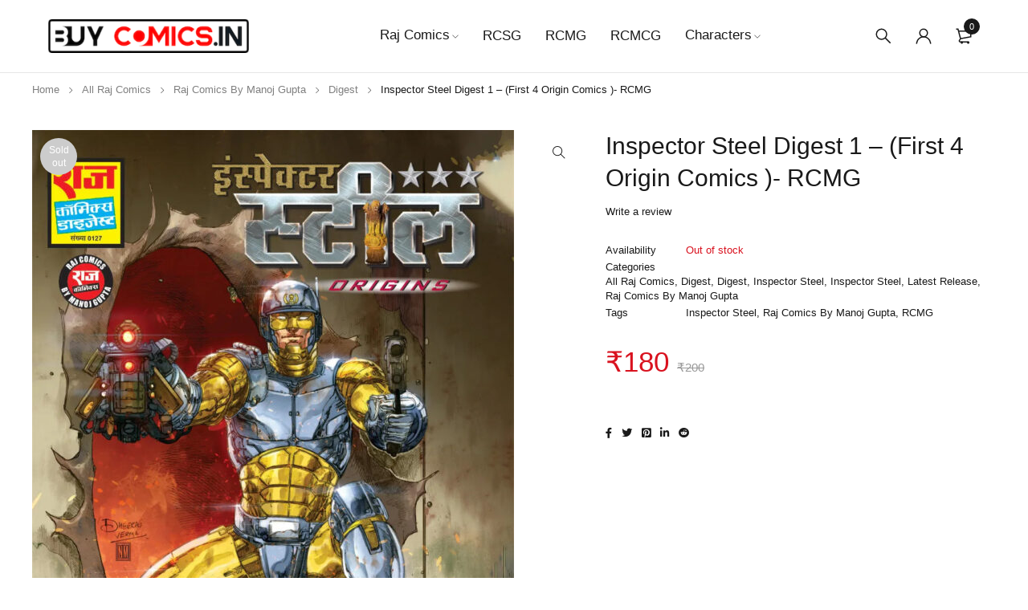

--- FILE ---
content_type: text/html; charset=UTF-8
request_url: https://buycomics.in/product/inspector-steel-digest-1-first-4-origin-comics-rcmg/
body_size: 16613
content:
<!DOCTYPE html>
<html lang="en">
<head>
		<meta charset="UTF-8" />

	<meta name="viewport" content="width=device-width, initial-scale=1.0, maximum-scale=1" />

	<link rel="profile" href="//gmpg.org/xfn/11" />
	<title>Inspector Steel Digest 1 &#8211; (First 4 Origin Comics )- RCMG &#8211; BuyComics.in | Buy Raj Comics Online | Raj Comics By Manoj Gupta (RCMG) | Raj Comics By Sanjay Gupta (RCSG)</title>
<meta name='robots' content='max-image-preview:large' />
	<style>img:is([sizes="auto" i], [sizes^="auto," i]) { contain-intrinsic-size: 3000px 1500px }</style>
	<link rel='dns-prefetch' href='//fonts.googleapis.com' />
<link rel="alternate" type="application/rss+xml" title="BuyComics.in | Buy Raj Comics Online | Raj Comics By Manoj Gupta (RCMG) | Raj Comics By Sanjay Gupta (RCSG) &raquo; Feed" href="https://buycomics.in/feed/" />
<link rel="alternate" type="application/rss+xml" title="BuyComics.in | Buy Raj Comics Online | Raj Comics By Manoj Gupta (RCMG) | Raj Comics By Sanjay Gupta (RCSG) &raquo; Comments Feed" href="https://buycomics.in/comments/feed/" />
<link rel="alternate" type="application/rss+xml" title="BuyComics.in | Buy Raj Comics Online | Raj Comics By Manoj Gupta (RCMG) | Raj Comics By Sanjay Gupta (RCSG) &raquo; Inspector Steel Digest 1 &#8211; (First 4 Origin Comics )- RCMG Comments Feed" href="https://buycomics.in/product/inspector-steel-digest-1-first-4-origin-comics-rcmg/feed/" />
<script type="text/javascript">
/* <![CDATA[ */
window._wpemojiSettings = {"baseUrl":"https:\/\/s.w.org\/images\/core\/emoji\/15.0.3\/72x72\/","ext":".png","svgUrl":"https:\/\/s.w.org\/images\/core\/emoji\/15.0.3\/svg\/","svgExt":".svg","source":{"concatemoji":"https:\/\/buycomics.in\/wp-includes\/js\/wp-emoji-release.min.js?ver=6.7.4"}};
/*! This file is auto-generated */
!function(i,n){var o,s,e;function c(e){try{var t={supportTests:e,timestamp:(new Date).valueOf()};sessionStorage.setItem(o,JSON.stringify(t))}catch(e){}}function p(e,t,n){e.clearRect(0,0,e.canvas.width,e.canvas.height),e.fillText(t,0,0);var t=new Uint32Array(e.getImageData(0,0,e.canvas.width,e.canvas.height).data),r=(e.clearRect(0,0,e.canvas.width,e.canvas.height),e.fillText(n,0,0),new Uint32Array(e.getImageData(0,0,e.canvas.width,e.canvas.height).data));return t.every(function(e,t){return e===r[t]})}function u(e,t,n){switch(t){case"flag":return n(e,"\ud83c\udff3\ufe0f\u200d\u26a7\ufe0f","\ud83c\udff3\ufe0f\u200b\u26a7\ufe0f")?!1:!n(e,"\ud83c\uddfa\ud83c\uddf3","\ud83c\uddfa\u200b\ud83c\uddf3")&&!n(e,"\ud83c\udff4\udb40\udc67\udb40\udc62\udb40\udc65\udb40\udc6e\udb40\udc67\udb40\udc7f","\ud83c\udff4\u200b\udb40\udc67\u200b\udb40\udc62\u200b\udb40\udc65\u200b\udb40\udc6e\u200b\udb40\udc67\u200b\udb40\udc7f");case"emoji":return!n(e,"\ud83d\udc26\u200d\u2b1b","\ud83d\udc26\u200b\u2b1b")}return!1}function f(e,t,n){var r="undefined"!=typeof WorkerGlobalScope&&self instanceof WorkerGlobalScope?new OffscreenCanvas(300,150):i.createElement("canvas"),a=r.getContext("2d",{willReadFrequently:!0}),o=(a.textBaseline="top",a.font="600 32px Arial",{});return e.forEach(function(e){o[e]=t(a,e,n)}),o}function t(e){var t=i.createElement("script");t.src=e,t.defer=!0,i.head.appendChild(t)}"undefined"!=typeof Promise&&(o="wpEmojiSettingsSupports",s=["flag","emoji"],n.supports={everything:!0,everythingExceptFlag:!0},e=new Promise(function(e){i.addEventListener("DOMContentLoaded",e,{once:!0})}),new Promise(function(t){var n=function(){try{var e=JSON.parse(sessionStorage.getItem(o));if("object"==typeof e&&"number"==typeof e.timestamp&&(new Date).valueOf()<e.timestamp+604800&&"object"==typeof e.supportTests)return e.supportTests}catch(e){}return null}();if(!n){if("undefined"!=typeof Worker&&"undefined"!=typeof OffscreenCanvas&&"undefined"!=typeof URL&&URL.createObjectURL&&"undefined"!=typeof Blob)try{var e="postMessage("+f.toString()+"("+[JSON.stringify(s),u.toString(),p.toString()].join(",")+"));",r=new Blob([e],{type:"text/javascript"}),a=new Worker(URL.createObjectURL(r),{name:"wpTestEmojiSupports"});return void(a.onmessage=function(e){c(n=e.data),a.terminate(),t(n)})}catch(e){}c(n=f(s,u,p))}t(n)}).then(function(e){for(var t in e)n.supports[t]=e[t],n.supports.everything=n.supports.everything&&n.supports[t],"flag"!==t&&(n.supports.everythingExceptFlag=n.supports.everythingExceptFlag&&n.supports[t]);n.supports.everythingExceptFlag=n.supports.everythingExceptFlag&&!n.supports.flag,n.DOMReady=!1,n.readyCallback=function(){n.DOMReady=!0}}).then(function(){return e}).then(function(){var e;n.supports.everything||(n.readyCallback(),(e=n.source||{}).concatemoji?t(e.concatemoji):e.wpemoji&&e.twemoji&&(t(e.twemoji),t(e.wpemoji)))}))}((window,document),window._wpemojiSettings);
/* ]]> */
</script>
<style id='wp-emoji-styles-inline-css' type='text/css'>

	img.wp-smiley, img.emoji {
		display: inline !important;
		border: none !important;
		box-shadow: none !important;
		height: 1em !important;
		width: 1em !important;
		margin: 0 0.07em !important;
		vertical-align: -0.1em !important;
		background: none !important;
		padding: 0 !important;
	}
</style>
<link rel='stylesheet' id='wp-block-library-css' href='https://buycomics.in/wp-includes/css/dist/block-library/style.min.css?ver=6.7.4' type='text/css' media='all' />
<style id='classic-theme-styles-inline-css' type='text/css'>
/*! This file is auto-generated */
.wp-block-button__link{color:#fff;background-color:#32373c;border-radius:9999px;box-shadow:none;text-decoration:none;padding:calc(.667em + 2px) calc(1.333em + 2px);font-size:1.125em}.wp-block-file__button{background:#32373c;color:#fff;text-decoration:none}
</style>
<style id='global-styles-inline-css' type='text/css'>
:root{--wp--preset--aspect-ratio--square: 1;--wp--preset--aspect-ratio--4-3: 4/3;--wp--preset--aspect-ratio--3-4: 3/4;--wp--preset--aspect-ratio--3-2: 3/2;--wp--preset--aspect-ratio--2-3: 2/3;--wp--preset--aspect-ratio--16-9: 16/9;--wp--preset--aspect-ratio--9-16: 9/16;--wp--preset--color--black: #000000;--wp--preset--color--cyan-bluish-gray: #abb8c3;--wp--preset--color--white: #ffffff;--wp--preset--color--pale-pink: #f78da7;--wp--preset--color--vivid-red: #cf2e2e;--wp--preset--color--luminous-vivid-orange: #ff6900;--wp--preset--color--luminous-vivid-amber: #fcb900;--wp--preset--color--light-green-cyan: #7bdcb5;--wp--preset--color--vivid-green-cyan: #00d084;--wp--preset--color--pale-cyan-blue: #8ed1fc;--wp--preset--color--vivid-cyan-blue: #0693e3;--wp--preset--color--vivid-purple: #9b51e0;--wp--preset--gradient--vivid-cyan-blue-to-vivid-purple: linear-gradient(135deg,rgba(6,147,227,1) 0%,rgb(155,81,224) 100%);--wp--preset--gradient--light-green-cyan-to-vivid-green-cyan: linear-gradient(135deg,rgb(122,220,180) 0%,rgb(0,208,130) 100%);--wp--preset--gradient--luminous-vivid-amber-to-luminous-vivid-orange: linear-gradient(135deg,rgba(252,185,0,1) 0%,rgba(255,105,0,1) 100%);--wp--preset--gradient--luminous-vivid-orange-to-vivid-red: linear-gradient(135deg,rgba(255,105,0,1) 0%,rgb(207,46,46) 100%);--wp--preset--gradient--very-light-gray-to-cyan-bluish-gray: linear-gradient(135deg,rgb(238,238,238) 0%,rgb(169,184,195) 100%);--wp--preset--gradient--cool-to-warm-spectrum: linear-gradient(135deg,rgb(74,234,220) 0%,rgb(151,120,209) 20%,rgb(207,42,186) 40%,rgb(238,44,130) 60%,rgb(251,105,98) 80%,rgb(254,248,76) 100%);--wp--preset--gradient--blush-light-purple: linear-gradient(135deg,rgb(255,206,236) 0%,rgb(152,150,240) 100%);--wp--preset--gradient--blush-bordeaux: linear-gradient(135deg,rgb(254,205,165) 0%,rgb(254,45,45) 50%,rgb(107,0,62) 100%);--wp--preset--gradient--luminous-dusk: linear-gradient(135deg,rgb(255,203,112) 0%,rgb(199,81,192) 50%,rgb(65,88,208) 100%);--wp--preset--gradient--pale-ocean: linear-gradient(135deg,rgb(255,245,203) 0%,rgb(182,227,212) 50%,rgb(51,167,181) 100%);--wp--preset--gradient--electric-grass: linear-gradient(135deg,rgb(202,248,128) 0%,rgb(113,206,126) 100%);--wp--preset--gradient--midnight: linear-gradient(135deg,rgb(2,3,129) 0%,rgb(40,116,252) 100%);--wp--preset--font-size--small: 13px;--wp--preset--font-size--medium: 20px;--wp--preset--font-size--large: 36px;--wp--preset--font-size--x-large: 42px;--wp--preset--font-family--inter: "Inter", sans-serif;--wp--preset--font-family--cardo: Cardo;--wp--preset--spacing--20: 0.44rem;--wp--preset--spacing--30: 0.67rem;--wp--preset--spacing--40: 1rem;--wp--preset--spacing--50: 1.5rem;--wp--preset--spacing--60: 2.25rem;--wp--preset--spacing--70: 3.38rem;--wp--preset--spacing--80: 5.06rem;--wp--preset--shadow--natural: 6px 6px 9px rgba(0, 0, 0, 0.2);--wp--preset--shadow--deep: 12px 12px 50px rgba(0, 0, 0, 0.4);--wp--preset--shadow--sharp: 6px 6px 0px rgba(0, 0, 0, 0.2);--wp--preset--shadow--outlined: 6px 6px 0px -3px rgba(255, 255, 255, 1), 6px 6px rgba(0, 0, 0, 1);--wp--preset--shadow--crisp: 6px 6px 0px rgba(0, 0, 0, 1);}:where(.is-layout-flex){gap: 0.5em;}:where(.is-layout-grid){gap: 0.5em;}body .is-layout-flex{display: flex;}.is-layout-flex{flex-wrap: wrap;align-items: center;}.is-layout-flex > :is(*, div){margin: 0;}body .is-layout-grid{display: grid;}.is-layout-grid > :is(*, div){margin: 0;}:where(.wp-block-columns.is-layout-flex){gap: 2em;}:where(.wp-block-columns.is-layout-grid){gap: 2em;}:where(.wp-block-post-template.is-layout-flex){gap: 1.25em;}:where(.wp-block-post-template.is-layout-grid){gap: 1.25em;}.has-black-color{color: var(--wp--preset--color--black) !important;}.has-cyan-bluish-gray-color{color: var(--wp--preset--color--cyan-bluish-gray) !important;}.has-white-color{color: var(--wp--preset--color--white) !important;}.has-pale-pink-color{color: var(--wp--preset--color--pale-pink) !important;}.has-vivid-red-color{color: var(--wp--preset--color--vivid-red) !important;}.has-luminous-vivid-orange-color{color: var(--wp--preset--color--luminous-vivid-orange) !important;}.has-luminous-vivid-amber-color{color: var(--wp--preset--color--luminous-vivid-amber) !important;}.has-light-green-cyan-color{color: var(--wp--preset--color--light-green-cyan) !important;}.has-vivid-green-cyan-color{color: var(--wp--preset--color--vivid-green-cyan) !important;}.has-pale-cyan-blue-color{color: var(--wp--preset--color--pale-cyan-blue) !important;}.has-vivid-cyan-blue-color{color: var(--wp--preset--color--vivid-cyan-blue) !important;}.has-vivid-purple-color{color: var(--wp--preset--color--vivid-purple) !important;}.has-black-background-color{background-color: var(--wp--preset--color--black) !important;}.has-cyan-bluish-gray-background-color{background-color: var(--wp--preset--color--cyan-bluish-gray) !important;}.has-white-background-color{background-color: var(--wp--preset--color--white) !important;}.has-pale-pink-background-color{background-color: var(--wp--preset--color--pale-pink) !important;}.has-vivid-red-background-color{background-color: var(--wp--preset--color--vivid-red) !important;}.has-luminous-vivid-orange-background-color{background-color: var(--wp--preset--color--luminous-vivid-orange) !important;}.has-luminous-vivid-amber-background-color{background-color: var(--wp--preset--color--luminous-vivid-amber) !important;}.has-light-green-cyan-background-color{background-color: var(--wp--preset--color--light-green-cyan) !important;}.has-vivid-green-cyan-background-color{background-color: var(--wp--preset--color--vivid-green-cyan) !important;}.has-pale-cyan-blue-background-color{background-color: var(--wp--preset--color--pale-cyan-blue) !important;}.has-vivid-cyan-blue-background-color{background-color: var(--wp--preset--color--vivid-cyan-blue) !important;}.has-vivid-purple-background-color{background-color: var(--wp--preset--color--vivid-purple) !important;}.has-black-border-color{border-color: var(--wp--preset--color--black) !important;}.has-cyan-bluish-gray-border-color{border-color: var(--wp--preset--color--cyan-bluish-gray) !important;}.has-white-border-color{border-color: var(--wp--preset--color--white) !important;}.has-pale-pink-border-color{border-color: var(--wp--preset--color--pale-pink) !important;}.has-vivid-red-border-color{border-color: var(--wp--preset--color--vivid-red) !important;}.has-luminous-vivid-orange-border-color{border-color: var(--wp--preset--color--luminous-vivid-orange) !important;}.has-luminous-vivid-amber-border-color{border-color: var(--wp--preset--color--luminous-vivid-amber) !important;}.has-light-green-cyan-border-color{border-color: var(--wp--preset--color--light-green-cyan) !important;}.has-vivid-green-cyan-border-color{border-color: var(--wp--preset--color--vivid-green-cyan) !important;}.has-pale-cyan-blue-border-color{border-color: var(--wp--preset--color--pale-cyan-blue) !important;}.has-vivid-cyan-blue-border-color{border-color: var(--wp--preset--color--vivid-cyan-blue) !important;}.has-vivid-purple-border-color{border-color: var(--wp--preset--color--vivid-purple) !important;}.has-vivid-cyan-blue-to-vivid-purple-gradient-background{background: var(--wp--preset--gradient--vivid-cyan-blue-to-vivid-purple) !important;}.has-light-green-cyan-to-vivid-green-cyan-gradient-background{background: var(--wp--preset--gradient--light-green-cyan-to-vivid-green-cyan) !important;}.has-luminous-vivid-amber-to-luminous-vivid-orange-gradient-background{background: var(--wp--preset--gradient--luminous-vivid-amber-to-luminous-vivid-orange) !important;}.has-luminous-vivid-orange-to-vivid-red-gradient-background{background: var(--wp--preset--gradient--luminous-vivid-orange-to-vivid-red) !important;}.has-very-light-gray-to-cyan-bluish-gray-gradient-background{background: var(--wp--preset--gradient--very-light-gray-to-cyan-bluish-gray) !important;}.has-cool-to-warm-spectrum-gradient-background{background: var(--wp--preset--gradient--cool-to-warm-spectrum) !important;}.has-blush-light-purple-gradient-background{background: var(--wp--preset--gradient--blush-light-purple) !important;}.has-blush-bordeaux-gradient-background{background: var(--wp--preset--gradient--blush-bordeaux) !important;}.has-luminous-dusk-gradient-background{background: var(--wp--preset--gradient--luminous-dusk) !important;}.has-pale-ocean-gradient-background{background: var(--wp--preset--gradient--pale-ocean) !important;}.has-electric-grass-gradient-background{background: var(--wp--preset--gradient--electric-grass) !important;}.has-midnight-gradient-background{background: var(--wp--preset--gradient--midnight) !important;}.has-small-font-size{font-size: var(--wp--preset--font-size--small) !important;}.has-medium-font-size{font-size: var(--wp--preset--font-size--medium) !important;}.has-large-font-size{font-size: var(--wp--preset--font-size--large) !important;}.has-x-large-font-size{font-size: var(--wp--preset--font-size--x-large) !important;}
:where(.wp-block-post-template.is-layout-flex){gap: 1.25em;}:where(.wp-block-post-template.is-layout-grid){gap: 1.25em;}
:where(.wp-block-columns.is-layout-flex){gap: 2em;}:where(.wp-block-columns.is-layout-grid){gap: 2em;}
:root :where(.wp-block-pullquote){font-size: 1.5em;line-height: 1.6;}
</style>
<link rel='stylesheet' id='contact-form-7-css' href='https://buycomics.in/wp-content/plugins/contact-form-7/includes/css/styles.css?ver=5.9.8' type='text/css' media='all' />
<link rel='stylesheet' id='ts-style-css' href='https://buycomics.in/wp-content/plugins/themesky/css/themesky.css?ver=1.0.1' type='text/css' media='all' />
<link rel='stylesheet' id='owl-carousel-css' href='https://buycomics.in/wp-content/plugins/themesky/css/owl.carousel.css?ver=1.0.1' type='text/css' media='all' />
<link rel='stylesheet' id='photoswipe-css' href='https://buycomics.in/wp-content/plugins/woocommerce/assets/css/photoswipe/photoswipe.min.css?ver=9.3.1' type='text/css' media='all' />
<link rel='stylesheet' id='photoswipe-default-skin-css' href='https://buycomics.in/wp-content/plugins/woocommerce/assets/css/photoswipe/default-skin/default-skin.min.css?ver=9.3.1' type='text/css' media='all' />
<link rel='stylesheet' id='woocommerce-layout-css' href='https://buycomics.in/wp-content/plugins/woocommerce/assets/css/woocommerce-layout.css?ver=9.3.1' type='text/css' media='all' />
<link rel='stylesheet' id='woocommerce-smallscreen-css' href='https://buycomics.in/wp-content/plugins/woocommerce/assets/css/woocommerce-smallscreen.css?ver=9.3.1' type='text/css' media='only screen and (max-width: 768px)' />
<link rel='stylesheet' id='woocommerce-general-css' href='https://buycomics.in/wp-content/plugins/woocommerce/assets/css/woocommerce.css?ver=9.3.1' type='text/css' media='all' />
<style id='woocommerce-inline-inline-css' type='text/css'>
.woocommerce form .form-row .required { visibility: visible; }
</style>
<link rel='stylesheet' id='font-awesome-5-css' href='https://buycomics.in/wp-content/themes/yobazar/css/fontawesome.min.css?ver=1.4.6' type='text/css' media='all' />
<link rel='stylesheet' id='font-themify-icon-css' href='https://buycomics.in/wp-content/themes/yobazar/css/themify-icons.css?ver=1.4.6' type='text/css' media='all' />
<link rel='stylesheet' id='yobazar-reset-css' href='https://buycomics.in/wp-content/themes/yobazar/css/reset.css?ver=1.4.6' type='text/css' media='all' />
<link rel='stylesheet' id='yobazar-style-css' href='https://buycomics.in/wp-content/themes/yobazar/style.css?ver=1.4.6' type='text/css' media='all' />
<link rel='stylesheet' id='yobazar-responsive-css' href='https://buycomics.in/wp-content/themes/yobazar/css/responsive.css?ver=1.4.6' type='text/css' media='all' />
<link rel='stylesheet' id='yobazar-google-fonts-css' href='//fonts.googleapis.com/css?family=Jost%3A400%2C500%2C600&#038;ver=6.7.4' type='text/css' media='all' />
<link rel='stylesheet' id='yobazar-dynamic-css-css' href='https://buycomics.in/wp-content/uploads/yobazar.css?ver=1662125535' type='text/css' media='all' />
<script type="text/template" id="tmpl-variation-template">
	<div class="woocommerce-variation-description">{{{ data.variation.variation_description }}}</div>
	<div class="woocommerce-variation-price">{{{ data.variation.price_html }}}</div>
	<div class="woocommerce-variation-availability">{{{ data.variation.availability_html }}}</div>
</script>
<script type="text/template" id="tmpl-unavailable-variation-template">
	<p role="alert">Sorry, this product is unavailable. Please choose a different combination.</p>
</script>
<script type="text/javascript" src="https://buycomics.in/wp-includes/js/jquery/jquery.min.js?ver=3.7.1" id="jquery-core-js"></script>
<script type="text/javascript" src="https://buycomics.in/wp-includes/js/jquery/jquery-migrate.min.js?ver=3.4.1" id="jquery-migrate-js"></script>
<script type="text/javascript" src="https://buycomics.in/wp-content/plugins/woocommerce/assets/js/jquery-blockui/jquery.blockUI.min.js?ver=2.7.0-wc.9.3.1" id="jquery-blockui-js" defer="defer" data-wp-strategy="defer"></script>
<script type="text/javascript" id="wc-add-to-cart-js-extra">
/* <![CDATA[ */
var wc_add_to_cart_params = {"ajax_url":"\/wp-admin\/admin-ajax.php","wc_ajax_url":"\/?wc-ajax=%%endpoint%%","i18n_view_cart":"View cart","cart_url":"https:\/\/buycomics.in\/cart\/","is_cart":"","cart_redirect_after_add":"yes"};
/* ]]> */
</script>
<script type="text/javascript" src="https://buycomics.in/wp-content/plugins/woocommerce/assets/js/frontend/add-to-cart.min.js?ver=9.3.1" id="wc-add-to-cart-js" defer="defer" data-wp-strategy="defer"></script>
<script type="text/javascript" src="https://buycomics.in/wp-content/plugins/woocommerce/assets/js/zoom/jquery.zoom.min.js?ver=1.7.21-wc.9.3.1" id="zoom-js" defer="defer" data-wp-strategy="defer"></script>
<script type="text/javascript" src="https://buycomics.in/wp-content/plugins/woocommerce/assets/js/flexslider/jquery.flexslider.min.js?ver=2.7.2-wc.9.3.1" id="flexslider-js" defer="defer" data-wp-strategy="defer"></script>
<script type="text/javascript" src="https://buycomics.in/wp-content/plugins/woocommerce/assets/js/photoswipe/photoswipe.min.js?ver=4.1.1-wc.9.3.1" id="photoswipe-js" defer="defer" data-wp-strategy="defer"></script>
<script type="text/javascript" src="https://buycomics.in/wp-content/plugins/woocommerce/assets/js/photoswipe/photoswipe-ui-default.min.js?ver=4.1.1-wc.9.3.1" id="photoswipe-ui-default-js" defer="defer" data-wp-strategy="defer"></script>
<script type="text/javascript" id="wc-single-product-js-extra">
/* <![CDATA[ */
var wc_single_product_params = {"i18n_required_rating_text":"Please select a rating","review_rating_required":"yes","flexslider":{"rtl":false,"animation":"slide","smoothHeight":true,"directionNav":false,"controlNav":"thumbnails","slideshow":false,"animationSpeed":500,"animationLoop":false,"allowOneSlide":false},"zoom_enabled":"1","zoom_options":[],"photoswipe_enabled":"1","photoswipe_options":{"shareEl":false,"closeOnScroll":false,"history":false,"hideAnimationDuration":0,"showAnimationDuration":0},"flexslider_enabled":"1"};
/* ]]> */
</script>
<script type="text/javascript" src="https://buycomics.in/wp-content/plugins/woocommerce/assets/js/frontend/single-product.min.js?ver=9.3.1" id="wc-single-product-js" defer="defer" data-wp-strategy="defer"></script>
<script type="text/javascript" src="https://buycomics.in/wp-content/plugins/woocommerce/assets/js/js-cookie/js.cookie.min.js?ver=2.1.4-wc.9.3.1" id="js-cookie-js" defer="defer" data-wp-strategy="defer"></script>
<script type="text/javascript" id="woocommerce-js-extra">
/* <![CDATA[ */
var woocommerce_params = {"ajax_url":"\/wp-admin\/admin-ajax.php","wc_ajax_url":"\/?wc-ajax=%%endpoint%%"};
/* ]]> */
</script>
<script type="text/javascript" src="https://buycomics.in/wp-content/plugins/woocommerce/assets/js/frontend/woocommerce.min.js?ver=9.3.1" id="woocommerce-js" defer="defer" data-wp-strategy="defer"></script>
<script type="text/javascript" id="wc-cart-fragments-js-extra">
/* <![CDATA[ */
var wc_cart_fragments_params = {"ajax_url":"\/wp-admin\/admin-ajax.php","wc_ajax_url":"\/?wc-ajax=%%endpoint%%","cart_hash_key":"wc_cart_hash_61ebafa80234cabdc39b5c915ea10448","fragment_name":"wc_fragments_61ebafa80234cabdc39b5c915ea10448","request_timeout":"5000"};
/* ]]> */
</script>
<script type="text/javascript" src="https://buycomics.in/wp-content/plugins/woocommerce/assets/js/frontend/cart-fragments.min.js?ver=9.3.1" id="wc-cart-fragments-js" defer="defer" data-wp-strategy="defer"></script>
<script type="text/javascript" src="https://buycomics.in/wp-includes/js/underscore.min.js?ver=1.13.7" id="underscore-js"></script>
<script type="text/javascript" id="wp-util-js-extra">
/* <![CDATA[ */
var _wpUtilSettings = {"ajax":{"url":"\/wp-admin\/admin-ajax.php"}};
/* ]]> */
</script>
<script type="text/javascript" src="https://buycomics.in/wp-includes/js/wp-util.min.js?ver=6.7.4" id="wp-util-js"></script>
<script type="text/javascript" id="wc-add-to-cart-variation-js-extra">
/* <![CDATA[ */
var wc_add_to_cart_variation_params = {"wc_ajax_url":"\/?wc-ajax=%%endpoint%%","i18n_no_matching_variations_text":"Sorry, no products matched your selection. Please choose a different combination.","i18n_make_a_selection_text":"Please select some product options before adding this product to your cart.","i18n_unavailable_text":"Sorry, this product is unavailable. Please choose a different combination."};
/* ]]> */
</script>
<script type="text/javascript" src="https://buycomics.in/wp-content/plugins/woocommerce/assets/js/frontend/add-to-cart-variation.min.js?ver=9.3.1" id="wc-add-to-cart-variation-js" defer="defer" data-wp-strategy="defer"></script>
<link rel="https://api.w.org/" href="https://buycomics.in/wp-json/" /><link rel="alternate" title="JSON" type="application/json" href="https://buycomics.in/wp-json/wp/v2/product/5105" /><link rel="EditURI" type="application/rsd+xml" title="RSD" href="https://buycomics.in/xmlrpc.php?rsd" />
<meta name="generator" content="WordPress 6.7.4" />
<meta name="generator" content="WooCommerce 9.3.1" />
<link rel="canonical" href="https://buycomics.in/product/inspector-steel-digest-1-first-4-origin-comics-rcmg/" />
<link rel='shortlink' href='https://buycomics.in/?p=5105' />
<link rel="alternate" title="oEmbed (JSON)" type="application/json+oembed" href="https://buycomics.in/wp-json/oembed/1.0/embed?url=https%3A%2F%2Fbuycomics.in%2Fproduct%2Finspector-steel-digest-1-first-4-origin-comics-rcmg%2F" />
<link rel="alternate" title="oEmbed (XML)" type="text/xml+oembed" href="https://buycomics.in/wp-json/oembed/1.0/embed?url=https%3A%2F%2Fbuycomics.in%2Fproduct%2Finspector-steel-digest-1-first-4-origin-comics-rcmg%2F&#038;format=xml" />
	<noscript><style>.woocommerce-product-gallery{ opacity: 1 !important; }</style></noscript>
	<meta name="generator" content="Elementor 3.27.3; features: additional_custom_breakpoints; settings: css_print_method-external, google_font-enabled, font_display-auto">
			<style>
				.e-con.e-parent:nth-of-type(n+4):not(.e-lazyloaded):not(.e-no-lazyload),
				.e-con.e-parent:nth-of-type(n+4):not(.e-lazyloaded):not(.e-no-lazyload) * {
					background-image: none !important;
				}
				@media screen and (max-height: 1024px) {
					.e-con.e-parent:nth-of-type(n+3):not(.e-lazyloaded):not(.e-no-lazyload),
					.e-con.e-parent:nth-of-type(n+3):not(.e-lazyloaded):not(.e-no-lazyload) * {
						background-image: none !important;
					}
				}
				@media screen and (max-height: 640px) {
					.e-con.e-parent:nth-of-type(n+2):not(.e-lazyloaded):not(.e-no-lazyload),
					.e-con.e-parent:nth-of-type(n+2):not(.e-lazyloaded):not(.e-no-lazyload) * {
						background-image: none !important;
					}
				}
			</style>
			<meta name="generator" content="Powered by Slider Revolution 6.5.5 - responsive, Mobile-Friendly Slider Plugin for WordPress with comfortable drag and drop interface." />
<style class='wp-fonts-local' type='text/css'>
@font-face{font-family:Inter;font-style:normal;font-weight:300 900;font-display:fallback;src:url('https://buycomics.in/wp-content/plugins/woocommerce/assets/fonts/Inter-VariableFont_slnt,wght.woff2') format('woff2');font-stretch:normal;}
@font-face{font-family:Cardo;font-style:normal;font-weight:400;font-display:fallback;src:url('https://buycomics.in/wp-content/plugins/woocommerce/assets/fonts/cardo_normal_400.woff2') format('woff2');}
</style>
<link rel="icon" href="https://buycomics.in/wp-content/uploads/2021/07/Raj_comics_new_logo.png" sizes="32x32" />
<link rel="icon" href="https://buycomics.in/wp-content/uploads/2021/07/Raj_comics_new_logo.png" sizes="192x192" />
<link rel="apple-touch-icon" href="https://buycomics.in/wp-content/uploads/2021/07/Raj_comics_new_logo.png" />
<meta name="msapplication-TileImage" content="https://buycomics.in/wp-content/uploads/2021/07/Raj_comics_new_logo.png" />
<script type="text/javascript">function setREVStartSize(e){
			//window.requestAnimationFrame(function() {				 
				window.RSIW = window.RSIW===undefined ? window.innerWidth : window.RSIW;	
				window.RSIH = window.RSIH===undefined ? window.innerHeight : window.RSIH;	
				try {								
					var pw = document.getElementById(e.c).parentNode.offsetWidth,
						newh;
					pw = pw===0 || isNaN(pw) ? window.RSIW : pw;
					e.tabw = e.tabw===undefined ? 0 : parseInt(e.tabw);
					e.thumbw = e.thumbw===undefined ? 0 : parseInt(e.thumbw);
					e.tabh = e.tabh===undefined ? 0 : parseInt(e.tabh);
					e.thumbh = e.thumbh===undefined ? 0 : parseInt(e.thumbh);
					e.tabhide = e.tabhide===undefined ? 0 : parseInt(e.tabhide);
					e.thumbhide = e.thumbhide===undefined ? 0 : parseInt(e.thumbhide);
					e.mh = e.mh===undefined || e.mh=="" || e.mh==="auto" ? 0 : parseInt(e.mh,0);		
					if(e.layout==="fullscreen" || e.l==="fullscreen") 						
						newh = Math.max(e.mh,window.RSIH);					
					else{					
						e.gw = Array.isArray(e.gw) ? e.gw : [e.gw];
						for (var i in e.rl) if (e.gw[i]===undefined || e.gw[i]===0) e.gw[i] = e.gw[i-1];					
						e.gh = e.el===undefined || e.el==="" || (Array.isArray(e.el) && e.el.length==0)? e.gh : e.el;
						e.gh = Array.isArray(e.gh) ? e.gh : [e.gh];
						for (var i in e.rl) if (e.gh[i]===undefined || e.gh[i]===0) e.gh[i] = e.gh[i-1];
											
						var nl = new Array(e.rl.length),
							ix = 0,						
							sl;					
						e.tabw = e.tabhide>=pw ? 0 : e.tabw;
						e.thumbw = e.thumbhide>=pw ? 0 : e.thumbw;
						e.tabh = e.tabhide>=pw ? 0 : e.tabh;
						e.thumbh = e.thumbhide>=pw ? 0 : e.thumbh;					
						for (var i in e.rl) nl[i] = e.rl[i]<window.RSIW ? 0 : e.rl[i];
						sl = nl[0];									
						for (var i in nl) if (sl>nl[i] && nl[i]>0) { sl = nl[i]; ix=i;}															
						var m = pw>(e.gw[ix]+e.tabw+e.thumbw) ? 1 : (pw-(e.tabw+e.thumbw)) / (e.gw[ix]);					
						newh =  (e.gh[ix] * m) + (e.tabh + e.thumbh);
					}
					var el = document.getElementById(e.c);
					if (el!==null && el) el.style.height = newh+"px";					
					el = document.getElementById(e.c+"_wrapper");
					if (el!==null && el) {
						el.style.height = newh+"px";
						el.style.display = "block";
					}
				} catch(e){
					console.log("Failure at Presize of Slider:" + e)
				}					   
			//});
		  };</script>
</head>
<body class="product-template-default single single-product postid-5105 wp-custom-logo theme-yobazar woocommerce woocommerce-page woocommerce-no-js header-fullwidth header-v1 product-label-circle product-hover-vertical-style-2 ts_desktop product-title-shorten elementor-default elementor-kit-960">

<!-- Group Header Button -->
<div id="group-icon-header" class="ts-floating-sidebar">
	<div class="overlay"></div>
	<div class="ts-sidebar-content">
		<div class="sidebar-content">
			
			<ul class="tab-mobile-menu hidden">
				<li class="active"><span>Menu</span></li>
			</ul>
			
			<h6 class="menu-title"><span>Menu</span></h6>
			
			<div class="mobile-menu-wrapper ts-menu visible-phone">
				<div class="menu-main-mobile">
					<nav class="mobile-menu"><ul id="menu-main-menu" class="menu"><li id="menu-item-2340" class="menu-item menu-item-type-custom menu-item-object-custom menu-item-2340 hide ts-megamenu ts-megamenu-columns--2 ts-megamenu-fullwidth ts-megamenu-fullwidth-stretch parent">
	<a href="http://buycomics.in/product-category/raj-comics/"><span class="menu-label">Raj Comics</span></a><span class="ts-menu-drop-icon"></span>
<ul class="sub-menu">
<li><div class="ts-megamenu-widgets-container ts-megamenu-container">		<div data-elementor-type="wp-post" data-elementor-id="2332" class="elementor elementor-2332">
						<section class="elementor-section elementor-top-section elementor-element elementor-element-bb46a21 elementor-section-boxed elementor-section-height-default elementor-section-height-default" data-id="bb46a21" data-element_type="section">
						<div class="elementor-container elementor-column-gap-default">
					<div class="elementor-column elementor-col-100 elementor-top-column elementor-element elementor-element-92cd42c" data-id="92cd42c" data-element_type="column">
			<div class="elementor-widget-wrap elementor-element-populated">
						<div class="elementor-element elementor-element-35e7723 elementor-widget elementor-widget-ts-product-categories" data-id="35e7723" data-element_type="widget" data-widget_type="ts-product-categories.default">
				<div class="elementor-widget-container">
								<div class="ts-product-category-wrapper ts-product ts-shortcode woocommerce columns-8 style-default grid" >
			
								
				<div class="content-wrapper ">
					<div class="products"><section class="product-category product first">
	
	<div class="product-wrapper">

				
		<a href="https://buycomics.in/product-category/raj-comics/raj-comics-by-sanjay-gupta/">
		<img fetchpriority="high" src="https://buycomics.in/wp-content/uploads/2022/07/Raj-Comics-By-Sanjay-Gupta-RCSG-Logo-copy-2.png" alt="Raj Comics By Sanjay Gupta" width="600" height="600" />		</a>
		
		<div class="meta-wrapper">
		
			<div class="category-name">
								<h3 class="heading-title">
					<a href="https://buycomics.in/product-category/raj-comics/raj-comics-by-sanjay-gupta/">
						Raj Comics By Sanjay Gupta					</a>
				</h3>
											</div>
			
					</div>
		
		
			</div>

</section><section class="product-category product">
	
	<div class="product-wrapper">

				
		<a href="https://buycomics.in/product-category/raj-comics/raj-comics-by-manoj-gupta/">
		<img src="https://buycomics.in/wp-content/uploads/2022/07/Raj-Comics-By-Manoj-Gupta-RCMG-Logo.jpg" alt="Raj Comics By Manoj Gupta" width="600" height="600" />		</a>
		
		<div class="meta-wrapper">
		
			<div class="category-name">
								<h3 class="heading-title">
					<a href="https://buycomics.in/product-category/raj-comics/raj-comics-by-manoj-gupta/">
						Raj Comics By Manoj Gupta					</a>
				</h3>
											</div>
			
					</div>
		
		
			</div>

</section><section class="product-category product">
	
	<div class="product-wrapper">

				
		<a href="https://buycomics.in/product-category/raj-comics/raj-comics-by-manish-gupta/">
		<img src="https://buycomics.in/wp-content/uploads/2022/07/Raj-Comics-By-Manish-Gupta-RCMCG-Logo2.png" alt="Raj Comics By Manish Gupta" width="600" height="600" />		</a>
		
		<div class="meta-wrapper">
		
			<div class="category-name">
								<h3 class="heading-title">
					<a href="https://buycomics.in/product-category/raj-comics/raj-comics-by-manish-gupta/">
						Raj Comics By Manish Gupta					</a>
				</h3>
											</div>
			
					</div>
		
		
			</div>

</section></div>				</div>
			</div>
						</div>
				</div>
					</div>
		</div>
					</div>
		</section>
				</div>
		</div></li></ul></li>
<li id="menu-item-1006" class="menu-item menu-item-type-custom menu-item-object-custom menu-item-1006 ts-normal-menu">
	<a href="http://buycomics.in/product-category/raj-comics/raj-comics-by-sanjay-gupta/"><span class="menu-label">RCSG</span></a></li>
<li id="menu-item-2355" class="menu-item menu-item-type-custom menu-item-object-custom menu-item-2355 ts-normal-menu">
	<a href="http://buycomics.in/product-category/raj-comics/raj-comics-by-manoj-gupta/"><span class="menu-label">RCMG</span></a></li>
<li id="menu-item-2766" class="menu-item menu-item-type-custom menu-item-object-custom menu-item-2766 ts-normal-menu">
	<a title="Raj Comics By Manish Gupta" href="https://buycomics.in/product-category/raj-comics/raj-comics-by-manish-gupta/"><span class="menu-label">RCMCG</span></a></li>
<li id="menu-item-1003" class="menu-item menu-item-type-custom menu-item-object-custom menu-item-1003 hide ts-megamenu ts-megamenu-columns--1 ts-megamenu-fullwidth ts-megamenu-fullwidth-stretch no-stretch-content parent">
	<a href="#"><span class="menu-label">Characters</span></a><span class="ts-menu-drop-icon"></span>
<ul class="sub-menu">
<li><div class="ts-megamenu-widgets-container ts-megamenu-container">		<div data-elementor-type="wp-post" data-elementor-id="534" class="elementor elementor-534">
						<section class="elementor-section elementor-top-section elementor-element elementor-element-3487098 elementor-section-boxed elementor-section-height-default elementor-section-height-default" data-id="3487098" data-element_type="section">
						<div class="elementor-container elementor-column-gap-default">
					<div class="elementor-column elementor-col-100 elementor-top-column elementor-element elementor-element-90d963e" data-id="90d963e" data-element_type="column">
			<div class="elementor-widget-wrap elementor-element-populated">
						<div class="elementor-element elementor-element-e79fa68 elementor-widget elementor-widget-ts-product-categories" data-id="e79fa68" data-element_type="widget" data-widget_type="ts-product-categories.default">
				<div class="elementor-widget-container">
								<div class="ts-product-category-wrapper ts-product ts-shortcode woocommerce columns-6 style-default grid" >
			
								
				<div class="content-wrapper ">
					<div class="products"><section class="product-category product first">
	
	<div class="product-wrapper">

				
		<a href="https://buycomics.in/product-category/raj-comics/nagraj/">
		<img loading="lazy" src="https://buycomics.in/wp-content/uploads/2021/07/ezgif.com-gif-maker-1-e1627110818481.jpg" alt="Nagraj" width="600" height="600" />		</a>
		
		<div class="meta-wrapper">
		
			<div class="category-name">
								<h3 class="heading-title">
					<a href="https://buycomics.in/product-category/raj-comics/nagraj/">
						Nagraj					</a>
				</h3>
											</div>
			
					</div>
		
		
			</div>

</section><section class="product-category product">
	
	<div class="product-wrapper">

				
		<a href="https://buycomics.in/product-category/raj-comics/dhruv/">
		<img loading="lazy" src="https://buycomics.in/wp-content/uploads/2021/07/ezgif.com-gif-maker-1-2-e1627115746452.jpg" alt="Dhruv" width="600" height="600" />		</a>
		
		<div class="meta-wrapper">
		
			<div class="category-name">
								<h3 class="heading-title">
					<a href="https://buycomics.in/product-category/raj-comics/dhruv/">
						Dhruv					</a>
				</h3>
											</div>
			
					</div>
		
		
			</div>

</section><section class="product-category product">
	
	<div class="product-wrapper">

				
		<a href="https://buycomics.in/product-category/raj-comics/doga/">
		<img loading="lazy" src="https://buycomics.in/wp-content/uploads/2021/07/ezgif.com-gif-maker-2-e1627115779541.jpg" alt="Doga" width="600" height="600" />		</a>
		
		<div class="meta-wrapper">
		
			<div class="category-name">
								<h3 class="heading-title">
					<a href="https://buycomics.in/product-category/raj-comics/doga/">
						Doga					</a>
				</h3>
											</div>
			
					</div>
		
		
			</div>

</section><section class="product-category product">
	
	<div class="product-wrapper">

				
		<a href="https://buycomics.in/product-category/raj-comics/parmanu/">
		<img loading="lazy" src="https://buycomics.in/wp-content/uploads/2021/07/ezgif.com-gif-maker-3-e1627115796852.jpg" alt="Parmanu" width="600" height="600" />		</a>
		
		<div class="meta-wrapper">
		
			<div class="category-name">
								<h3 class="heading-title">
					<a href="https://buycomics.in/product-category/raj-comics/parmanu/">
						Parmanu					</a>
				</h3>
											</div>
			
					</div>
		
		
			</div>

</section><section class="product-category product">
	
	<div class="product-wrapper">

				
		<a href="https://buycomics.in/product-category/raj-comics/bheriya/">
		<img loading="lazy" src="https://buycomics.in/wp-content/uploads/2021/07/ezgif.com-gif-maker-7.jpg" alt="Bheriya" width="600" height="600" />		</a>
		
		<div class="meta-wrapper">
		
			<div class="category-name">
								<h3 class="heading-title">
					<a href="https://buycomics.in/product-category/raj-comics/bheriya/">
						Bheriya					</a>
				</h3>
											</div>
			
					</div>
		
		
			</div>

</section><section class="product-category product last">
	
	<div class="product-wrapper">

				
		<a href="https://buycomics.in/product-category/raj-comics/bhokal/">
		<img loading="lazy" src="https://buycomics.in/wp-content/uploads/2021/07/ezgif.com-gif-maker-9.jpg" alt="Bhokal" width="600" height="600" />		</a>
		
		<div class="meta-wrapper">
		
			<div class="category-name">
								<h3 class="heading-title">
					<a href="https://buycomics.in/product-category/raj-comics/bhokal/">
						Bhokal					</a>
				</h3>
											</div>
			
					</div>
		
		
			</div>

</section><section class="product-category product first">
	
	<div class="product-wrapper">

				
		<a href="https://buycomics.in/product-category/raj-comics/anthony/">
		<img loading="lazy" src="https://buycomics.in/wp-content/uploads/2021/07/ezgif.com-gif-maker-8.jpg" alt="Anthony" width="600" height="600" />		</a>
		
		<div class="meta-wrapper">
		
			<div class="category-name">
								<h3 class="heading-title">
					<a href="https://buycomics.in/product-category/raj-comics/anthony/">
						Anthony					</a>
				</h3>
											</div>
			
					</div>
		
		
			</div>

</section><section class="product-category product">
	
	<div class="product-wrapper">

				
		<a href="https://buycomics.in/product-category/raj-comics/bankelal/">
		<img loading="lazy" src="https://buycomics.in/wp-content/uploads/2021/07/ezgif.com-gif-maker-10.jpg" alt="Bankelal" width="600" height="600" />		</a>
		
		<div class="meta-wrapper">
		
			<div class="category-name">
								<h3 class="heading-title">
					<a href="https://buycomics.in/product-category/raj-comics/bankelal/">
						Bankelal					</a>
				</h3>
											</div>
			
					</div>
		
		
			</div>

</section><section class="product-category product">
	
	<div class="product-wrapper">

				
		<a href="https://buycomics.in/product-category/raj-comics/shakti/">
		<img loading="lazy" src="https://buycomics.in/wp-content/uploads/2021/07/ezgif.com-gif-maker-4.jpg" alt="Shakti" width="600" height="600" />		</a>
		
		<div class="meta-wrapper">
		
			<div class="category-name">
								<h3 class="heading-title">
					<a href="https://buycomics.in/product-category/raj-comics/shakti/">
						Shakti					</a>
				</h3>
											</div>
			
					</div>
		
		
			</div>

</section><section class="product-category product">
	
	<div class="product-wrapper">

				
		<a href="https://buycomics.in/product-category/raj-comics/tiranga/">
		<img loading="lazy" src="https://buycomics.in/wp-content/uploads/2021/07/ezgif.com-gif-maker-5.jpg" alt="Tiranga" width="600" height="600" />		</a>
		
		<div class="meta-wrapper">
		
			<div class="category-name">
								<h3 class="heading-title">
					<a href="https://buycomics.in/product-category/raj-comics/tiranga/">
						Tiranga					</a>
				</h3>
											</div>
			
					</div>
		
		
			</div>

</section><section class="product-category product">
	
	<div class="product-wrapper">

				
		<a href="https://buycomics.in/product-category/raj-comics/fighter-toads/">
		<img loading="lazy" src="https://buycomics.in/wp-content/uploads/2021/07/ezgif.com-gif-maker-11.jpg" alt="Fighter Toads" width="600" height="600" />		</a>
		
		<div class="meta-wrapper">
		
			<div class="category-name">
								<h3 class="heading-title">
					<a href="https://buycomics.in/product-category/raj-comics/fighter-toads/">
						Fighter Toads					</a>
				</h3>
											</div>
			
					</div>
		
		
			</div>

</section><section class="product-category product last">
	
	<div class="product-wrapper">

				
		<a href="https://buycomics.in/product-category/raj-comics/inspector-steel/">
		<img loading="lazy" src="https://buycomics.in/wp-content/uploads/2021/07/ezgif.com-gif-maker-6.jpg" alt="Inspector Steel" width="600" height="600" />		</a>
		
		<div class="meta-wrapper">
		
			<div class="category-name">
								<h3 class="heading-title">
					<a href="https://buycomics.in/product-category/raj-comics/inspector-steel/">
						Inspector Steel					</a>
				</h3>
											</div>
			
					</div>
		
		
			</div>

</section></div>				</div>
			</div>
						</div>
				</div>
					</div>
		</div>
					</div>
		</section>
				<section class="elementor-section elementor-top-section elementor-element elementor-element-f55cc0d elementor-section-boxed elementor-section-height-default elementor-section-height-default" data-id="f55cc0d" data-element_type="section">
						<div class="elementor-container elementor-column-gap-default">
					<div class="elementor-column elementor-col-100 elementor-top-column elementor-element elementor-element-67b2c53" data-id="67b2c53" data-element_type="column">
			<div class="elementor-widget-wrap elementor-element-populated">
							</div>
		</div>
					</div>
		</section>
				</div>
		</div></li></ul></li>
</ul></nav>				</div>
			</div>
			
			<div class="group-button-header">
				
								
								
								
			</div>
			
		</div>	
	</div>
</div>

<!-- Mobile Group Button -->
<div id="ts-mobile-button-bottom">
	<!-- Menu Icon -->
	<div class="ts-mobile-icon-toggle">
		<span class="icon">
			<svg width="22" height="18" viewBox="0 0 22 18" fill="none" xmlns="http://www.w3.org/2000/svg">
			<line y1="2.39999" x2="22" y2="2.39999" stroke="black" stroke-width="1.5"/>
			<line y1="9.39999" x2="22" y2="9.39999" stroke="black" stroke-width="1.5"/>
			<line y1="16.4" x2="22" y2="16.4" stroke="black" stroke-width="1.5"/>
			</svg>
		</span>
	</div>
	
	<!-- Home Icon -->
	<div class="mobile-button-home">
		<a href="https://buycomics.in/">
			<svg width="21" height="20" viewBox="0 0 21 20" fill="none" xmlns="http://www.w3.org/2000/svg">
			<path d="M17.4661 7.08325V18.7499H4.13281V7.08325" stroke="black" stroke-width="1.5" stroke-miterlimit="10"/>
			<path d="M19.9661 8.75L10.7995 1.25L1.63281 8.75" stroke="black" stroke-width="1.5" stroke-miterlimit="10"/>
			</svg>
		</a>
	</div>
	
	<!-- Myaccount Icon -->
		<div class="my-account-wrapper">
				<div class="ts-tiny-account-wrapper">
			<div class="account-control">
			
									<a  class="login" href="https://buycomics.in/my-account-2/" title="Login/Register">
						<svg width="20" height="20" viewBox="0 0 20 20" fill="none" xmlns="http://www.w3.org/2000/svg">
						<path d="M10 10.8166C12.6372 10.8166 14.775 8.67876 14.775 6.0416C14.775 3.40444 12.6372 1.2666 10 1.2666C7.36285 1.2666 5.22501 3.40444 5.22501 6.0416C5.22501 8.67876 7.36285 10.8166 10 10.8166Z" stroke="#191919" stroke-width="1.5" stroke-miterlimit="10"/>
						<path d="M1.25 19.5668L1.55833 17.8585C1.92258 15.8856 2.96645 14.1025 4.50859 12.8192C6.05074 11.5359 7.99371 10.8333 10 10.8335V10.8335C12.0087 10.834 13.9536 11.5389 15.496 12.8256C17.0385 14.1123 18.0809 15.8992 18.4417 17.8752L18.75 19.5835" stroke="#191919" stroke-width="1.5" stroke-miterlimit="10"/>
						</svg>
					</a>
								
								
			</div>
		</div>
		
			</div>
		
	<!-- Wishlist Icon -->
		
	<!-- Cart Icon -->
		<div class="shopping-cart-wrapper mobile-cart">
					<div class="ts-tiny-cart-wrapper">
								<div class="cart-icon">
					<a class="cart-control" href="https://buycomics.in/cart/" title="View your shopping cart">
						<span class="ic-cart">
							<svg width="20" height="20" viewBox="0 0 20 20" fill="none" xmlns="http://www.w3.org/2000/svg">
							<path d="M6.00834 13.1834L18.7333 10.8V3.63336H3.45834" stroke="#191919" stroke-width="1.5" stroke-miterlimit="10"/>
							<path d="M0.43335 1.25H2.82502L6.00002 13.1833L4.61668 15.2583C4.48429 15.4615 4.41472 15.6992 4.41668 15.9417V15.9417C4.41668 16.2643 4.54487 16.5738 4.77304 16.802C5.00121 17.0302 5.31067 17.1583 5.63335 17.1583H15.55" stroke="#191919" stroke-width="1.5" stroke-miterlimit="10"/>
							<path d="M15.55 18.75C15.9872 18.75 16.3417 18.3956 16.3417 17.9584C16.3417 17.5211 15.9872 17.1667 15.55 17.1667C15.1128 17.1667 14.7583 17.5211 14.7583 17.9584C14.7583 18.3956 15.1128 18.75 15.55 18.75Z" stroke="#191919" stroke-width="1.5" stroke-miterlimit="10"/>
							<path d="M7.59165 18.75C8.02888 18.75 8.38332 18.3956 8.38332 17.9584C8.38332 17.5211 8.02888 17.1667 7.59165 17.1667C7.15443 17.1667 6.79999 17.5211 6.79999 17.9584C6.79999 18.3956 7.15443 18.75 7.59165 18.75Z" stroke="#191919" stroke-width="1.5" stroke-miterlimit="10"/>
							</svg>
						</span>
						<span class="cart-number">0</span>
					</a>
				</div>
								
							</div>
			</div>
	</div>

<!-- Search Sidebar -->
	
	<div id="ts-search-sidebar" class="ts-floating-sidebar">
		<div class="overlay"></div>
		<div class="ts-sidebar-content">
			<span class="close"></span>
			
			<div class="ts-search-by-category woocommerce">
				<h2 class="title">Search </h2>
				<form method="get" action="https://buycomics.in/" id="searchform-927">
	<div class="search-table">
		<div class="search-field search-content">
			<input type="text" value="" name="s" id="s-927" placeholder="Search for products" autocomplete="off" />
						<input type="hidden" name="post_type" value="product" />
					</div>
		<div class="search-button">
			<input type="submit" id="searchsubmit-927" value="Search" />
		</div>
	</div>
</form>				<div class="ts-search-result-container"></div>
			</div>
		</div>
	</div>


<!-- Shopping Cart Floating Sidebar -->

<div id="page" class="hfeed site">

		
				
		<!-- Page Slider -->
				
		
<header class="ts-header has-sticky hidden-wishlist hidden-currency hidden-language">
	<div class="header-container">
		<div class="header-template">
			
			<div class="header-sticky">
				<div class="header-middle menu-center">
					<div class="container">
					
						<div class="logo-wrapper">		<div class="logo">
			<a href="https://buycomics.in/">
							<img src="https://buycomics.in/wp-content/themes/yobazar/images/logo.png" alt="Yobazar" title="Yobazar" class="normal-logo" />
						
							<img src="https://buycomics.in/wp-content/themes/yobazar/images/logo.png" alt="Yobazar" title="Yobazar" class="mobile-logo" />
						
							<img src="https://buycomics.in/wp-content/themes/yobazar/images/logo.png" alt="Yobazar" title="Yobazar" class="sticky-logo" />
						
						</a>
		</div>
		</div>
						
						<div class="menu-wrapper hidden-phone">
							<div class="ts-menu">
								<nav class="main-menu pc-menu ts-mega-menu-wrapper"><ul id="menu-main-menu-1" class="menu"><li class="menu-item menu-item-type-custom menu-item-object-custom menu-item-2340 hide ts-megamenu ts-megamenu-columns--2 ts-megamenu-fullwidth ts-megamenu-fullwidth-stretch parent">
	<a href="http://buycomics.in/product-category/raj-comics/"><span class="menu-label">Raj Comics</span></a><span class="ts-menu-drop-icon"></span>
<ul class="sub-menu">
<li><div class="ts-megamenu-widgets-container ts-megamenu-container">		<div data-elementor-type="wp-post" data-elementor-id="2332" class="elementor elementor-2332">
						<section class="elementor-section elementor-top-section elementor-element elementor-element-bb46a21 elementor-section-boxed elementor-section-height-default elementor-section-height-default" data-id="bb46a21" data-element_type="section">
						<div class="elementor-container elementor-column-gap-default">
					<div class="elementor-column elementor-col-100 elementor-top-column elementor-element elementor-element-92cd42c" data-id="92cd42c" data-element_type="column">
			<div class="elementor-widget-wrap elementor-element-populated">
						<div class="elementor-element elementor-element-35e7723 elementor-widget elementor-widget-ts-product-categories" data-id="35e7723" data-element_type="widget" data-widget_type="ts-product-categories.default">
				<div class="elementor-widget-container">
								<div class="ts-product-category-wrapper ts-product ts-shortcode woocommerce columns-8 style-default grid" >
			
								
				<div class="content-wrapper ">
					<div class="products"><section class="product-category product first">
	
	<div class="product-wrapper">

				
		<a href="https://buycomics.in/product-category/raj-comics/raj-comics-by-sanjay-gupta/">
		<img fetchpriority="high" src="https://buycomics.in/wp-content/uploads/2022/07/Raj-Comics-By-Sanjay-Gupta-RCSG-Logo-copy-2.png" alt="Raj Comics By Sanjay Gupta" width="600" height="600" />		</a>
		
		<div class="meta-wrapper">
		
			<div class="category-name">
								<h3 class="heading-title">
					<a href="https://buycomics.in/product-category/raj-comics/raj-comics-by-sanjay-gupta/">
						Raj Comics By Sanjay Gupta					</a>
				</h3>
											</div>
			
					</div>
		
		
			</div>

</section><section class="product-category product">
	
	<div class="product-wrapper">

				
		<a href="https://buycomics.in/product-category/raj-comics/raj-comics-by-manoj-gupta/">
		<img src="https://buycomics.in/wp-content/uploads/2022/07/Raj-Comics-By-Manoj-Gupta-RCMG-Logo.jpg" alt="Raj Comics By Manoj Gupta" width="600" height="600" />		</a>
		
		<div class="meta-wrapper">
		
			<div class="category-name">
								<h3 class="heading-title">
					<a href="https://buycomics.in/product-category/raj-comics/raj-comics-by-manoj-gupta/">
						Raj Comics By Manoj Gupta					</a>
				</h3>
											</div>
			
					</div>
		
		
			</div>

</section><section class="product-category product">
	
	<div class="product-wrapper">

				
		<a href="https://buycomics.in/product-category/raj-comics/raj-comics-by-manish-gupta/">
		<img src="https://buycomics.in/wp-content/uploads/2022/07/Raj-Comics-By-Manish-Gupta-RCMCG-Logo2.png" alt="Raj Comics By Manish Gupta" width="600" height="600" />		</a>
		
		<div class="meta-wrapper">
		
			<div class="category-name">
								<h3 class="heading-title">
					<a href="https://buycomics.in/product-category/raj-comics/raj-comics-by-manish-gupta/">
						Raj Comics By Manish Gupta					</a>
				</h3>
											</div>
			
					</div>
		
		
			</div>

</section></div>				</div>
			</div>
						</div>
				</div>
					</div>
		</div>
					</div>
		</section>
				</div>
		</div></li></ul></li>
<li class="menu-item menu-item-type-custom menu-item-object-custom menu-item-1006 ts-normal-menu">
	<a href="http://buycomics.in/product-category/raj-comics/raj-comics-by-sanjay-gupta/"><span class="menu-label">RCSG</span></a></li>
<li class="menu-item menu-item-type-custom menu-item-object-custom menu-item-2355 ts-normal-menu">
	<a href="http://buycomics.in/product-category/raj-comics/raj-comics-by-manoj-gupta/"><span class="menu-label">RCMG</span></a></li>
<li class="menu-item menu-item-type-custom menu-item-object-custom menu-item-2766 ts-normal-menu">
	<a title="Raj Comics By Manish Gupta" href="https://buycomics.in/product-category/raj-comics/raj-comics-by-manish-gupta/"><span class="menu-label">RCMCG</span></a></li>
<li class="menu-item menu-item-type-custom menu-item-object-custom menu-item-1003 hide ts-megamenu ts-megamenu-columns--1 ts-megamenu-fullwidth ts-megamenu-fullwidth-stretch no-stretch-content parent">
	<a href="#"><span class="menu-label">Characters</span></a><span class="ts-menu-drop-icon"></span>
<ul class="sub-menu">
<li><div class="ts-megamenu-widgets-container ts-megamenu-container">		<div data-elementor-type="wp-post" data-elementor-id="534" class="elementor elementor-534">
						<section class="elementor-section elementor-top-section elementor-element elementor-element-3487098 elementor-section-boxed elementor-section-height-default elementor-section-height-default" data-id="3487098" data-element_type="section">
						<div class="elementor-container elementor-column-gap-default">
					<div class="elementor-column elementor-col-100 elementor-top-column elementor-element elementor-element-90d963e" data-id="90d963e" data-element_type="column">
			<div class="elementor-widget-wrap elementor-element-populated">
						<div class="elementor-element elementor-element-e79fa68 elementor-widget elementor-widget-ts-product-categories" data-id="e79fa68" data-element_type="widget" data-widget_type="ts-product-categories.default">
				<div class="elementor-widget-container">
								<div class="ts-product-category-wrapper ts-product ts-shortcode woocommerce columns-6 style-default grid" >
			
								
				<div class="content-wrapper ">
					<div class="products"><section class="product-category product first">
	
	<div class="product-wrapper">

				
		<a href="https://buycomics.in/product-category/raj-comics/nagraj/">
		<img loading="lazy" src="https://buycomics.in/wp-content/uploads/2021/07/ezgif.com-gif-maker-1-e1627110818481.jpg" alt="Nagraj" width="600" height="600" />		</a>
		
		<div class="meta-wrapper">
		
			<div class="category-name">
								<h3 class="heading-title">
					<a href="https://buycomics.in/product-category/raj-comics/nagraj/">
						Nagraj					</a>
				</h3>
											</div>
			
					</div>
		
		
			</div>

</section><section class="product-category product">
	
	<div class="product-wrapper">

				
		<a href="https://buycomics.in/product-category/raj-comics/dhruv/">
		<img loading="lazy" src="https://buycomics.in/wp-content/uploads/2021/07/ezgif.com-gif-maker-1-2-e1627115746452.jpg" alt="Dhruv" width="600" height="600" />		</a>
		
		<div class="meta-wrapper">
		
			<div class="category-name">
								<h3 class="heading-title">
					<a href="https://buycomics.in/product-category/raj-comics/dhruv/">
						Dhruv					</a>
				</h3>
											</div>
			
					</div>
		
		
			</div>

</section><section class="product-category product">
	
	<div class="product-wrapper">

				
		<a href="https://buycomics.in/product-category/raj-comics/doga/">
		<img loading="lazy" src="https://buycomics.in/wp-content/uploads/2021/07/ezgif.com-gif-maker-2-e1627115779541.jpg" alt="Doga" width="600" height="600" />		</a>
		
		<div class="meta-wrapper">
		
			<div class="category-name">
								<h3 class="heading-title">
					<a href="https://buycomics.in/product-category/raj-comics/doga/">
						Doga					</a>
				</h3>
											</div>
			
					</div>
		
		
			</div>

</section><section class="product-category product">
	
	<div class="product-wrapper">

				
		<a href="https://buycomics.in/product-category/raj-comics/parmanu/">
		<img loading="lazy" src="https://buycomics.in/wp-content/uploads/2021/07/ezgif.com-gif-maker-3-e1627115796852.jpg" alt="Parmanu" width="600" height="600" />		</a>
		
		<div class="meta-wrapper">
		
			<div class="category-name">
								<h3 class="heading-title">
					<a href="https://buycomics.in/product-category/raj-comics/parmanu/">
						Parmanu					</a>
				</h3>
											</div>
			
					</div>
		
		
			</div>

</section><section class="product-category product">
	
	<div class="product-wrapper">

				
		<a href="https://buycomics.in/product-category/raj-comics/bheriya/">
		<img loading="lazy" src="https://buycomics.in/wp-content/uploads/2021/07/ezgif.com-gif-maker-7.jpg" alt="Bheriya" width="600" height="600" />		</a>
		
		<div class="meta-wrapper">
		
			<div class="category-name">
								<h3 class="heading-title">
					<a href="https://buycomics.in/product-category/raj-comics/bheriya/">
						Bheriya					</a>
				</h3>
											</div>
			
					</div>
		
		
			</div>

</section><section class="product-category product last">
	
	<div class="product-wrapper">

				
		<a href="https://buycomics.in/product-category/raj-comics/bhokal/">
		<img loading="lazy" src="https://buycomics.in/wp-content/uploads/2021/07/ezgif.com-gif-maker-9.jpg" alt="Bhokal" width="600" height="600" />		</a>
		
		<div class="meta-wrapper">
		
			<div class="category-name">
								<h3 class="heading-title">
					<a href="https://buycomics.in/product-category/raj-comics/bhokal/">
						Bhokal					</a>
				</h3>
											</div>
			
					</div>
		
		
			</div>

</section><section class="product-category product first">
	
	<div class="product-wrapper">

				
		<a href="https://buycomics.in/product-category/raj-comics/anthony/">
		<img loading="lazy" src="https://buycomics.in/wp-content/uploads/2021/07/ezgif.com-gif-maker-8.jpg" alt="Anthony" width="600" height="600" />		</a>
		
		<div class="meta-wrapper">
		
			<div class="category-name">
								<h3 class="heading-title">
					<a href="https://buycomics.in/product-category/raj-comics/anthony/">
						Anthony					</a>
				</h3>
											</div>
			
					</div>
		
		
			</div>

</section><section class="product-category product">
	
	<div class="product-wrapper">

				
		<a href="https://buycomics.in/product-category/raj-comics/bankelal/">
		<img loading="lazy" src="https://buycomics.in/wp-content/uploads/2021/07/ezgif.com-gif-maker-10.jpg" alt="Bankelal" width="600" height="600" />		</a>
		
		<div class="meta-wrapper">
		
			<div class="category-name">
								<h3 class="heading-title">
					<a href="https://buycomics.in/product-category/raj-comics/bankelal/">
						Bankelal					</a>
				</h3>
											</div>
			
					</div>
		
		
			</div>

</section><section class="product-category product">
	
	<div class="product-wrapper">

				
		<a href="https://buycomics.in/product-category/raj-comics/shakti/">
		<img loading="lazy" src="https://buycomics.in/wp-content/uploads/2021/07/ezgif.com-gif-maker-4.jpg" alt="Shakti" width="600" height="600" />		</a>
		
		<div class="meta-wrapper">
		
			<div class="category-name">
								<h3 class="heading-title">
					<a href="https://buycomics.in/product-category/raj-comics/shakti/">
						Shakti					</a>
				</h3>
											</div>
			
					</div>
		
		
			</div>

</section><section class="product-category product">
	
	<div class="product-wrapper">

				
		<a href="https://buycomics.in/product-category/raj-comics/tiranga/">
		<img loading="lazy" src="https://buycomics.in/wp-content/uploads/2021/07/ezgif.com-gif-maker-5.jpg" alt="Tiranga" width="600" height="600" />		</a>
		
		<div class="meta-wrapper">
		
			<div class="category-name">
								<h3 class="heading-title">
					<a href="https://buycomics.in/product-category/raj-comics/tiranga/">
						Tiranga					</a>
				</h3>
											</div>
			
					</div>
		
		
			</div>

</section><section class="product-category product">
	
	<div class="product-wrapper">

				
		<a href="https://buycomics.in/product-category/raj-comics/fighter-toads/">
		<img loading="lazy" src="https://buycomics.in/wp-content/uploads/2021/07/ezgif.com-gif-maker-11.jpg" alt="Fighter Toads" width="600" height="600" />		</a>
		
		<div class="meta-wrapper">
		
			<div class="category-name">
								<h3 class="heading-title">
					<a href="https://buycomics.in/product-category/raj-comics/fighter-toads/">
						Fighter Toads					</a>
				</h3>
											</div>
			
					</div>
		
		
			</div>

</section><section class="product-category product last">
	
	<div class="product-wrapper">

				
		<a href="https://buycomics.in/product-category/raj-comics/inspector-steel/">
		<img loading="lazy" src="https://buycomics.in/wp-content/uploads/2021/07/ezgif.com-gif-maker-6.jpg" alt="Inspector Steel" width="600" height="600" />		</a>
		
		<div class="meta-wrapper">
		
			<div class="category-name">
								<h3 class="heading-title">
					<a href="https://buycomics.in/product-category/raj-comics/inspector-steel/">
						Inspector Steel					</a>
				</h3>
											</div>
			
					</div>
		
		
			</div>

</section></div>				</div>
			</div>
						</div>
				</div>
					</div>
		</div>
					</div>
		</section>
				<section class="elementor-section elementor-top-section elementor-element elementor-element-f55cc0d elementor-section-boxed elementor-section-height-default elementor-section-height-default" data-id="f55cc0d" data-element_type="section">
						<div class="elementor-container elementor-column-gap-default">
					<div class="elementor-column elementor-col-100 elementor-top-column elementor-element elementor-element-67b2c53" data-id="67b2c53" data-element_type="column">
			<div class="elementor-widget-wrap elementor-element-populated">
							</div>
		</div>
					</div>
		</section>
				</div>
		</div></li></ul></li>
</ul></nav>							</div>
						</div>
						
						<div class="header-right">
						
														
														<div class="search-button search-icon">
								<span class="icon">
									<svg width="20" height="20" viewBox="0 0 20 20" fill="none" xmlns="http://www.w3.org/2000/svg">
									<path d="M7.61667 13.9833C11.1329 13.9833 13.9833 11.1329 13.9833 7.61667C13.9833 4.10045 11.1329 1.25 7.61667 1.25C4.10045 1.25 1.25 4.10045 1.25 7.61667C1.25 11.1329 4.10045 13.9833 7.61667 13.9833Z" stroke="#191919" stroke-width="1.5" stroke-miterlimit="10"/>
									<path d="M18.75 18.75L11.9917 11.9917" stroke="#191919" stroke-width="1.5" stroke-miterlimit="10"/>
									</svg>
								</span>
							</div>
														
														<div class="my-account-wrapper hidden-phone">							
										<div class="ts-tiny-account-wrapper">
			<div class="account-control">
			
									<a  class="login" href="https://buycomics.in/my-account-2/" title="Login/Register">
						<svg width="20" height="20" viewBox="0 0 20 20" fill="none" xmlns="http://www.w3.org/2000/svg">
						<path d="M10 10.8166C12.6372 10.8166 14.775 8.67876 14.775 6.0416C14.775 3.40444 12.6372 1.2666 10 1.2666C7.36285 1.2666 5.22501 3.40444 5.22501 6.0416C5.22501 8.67876 7.36285 10.8166 10 10.8166Z" stroke="#191919" stroke-width="1.5" stroke-miterlimit="10"/>
						<path d="M1.25 19.5668L1.55833 17.8585C1.92258 15.8856 2.96645 14.1025 4.50859 12.8192C6.05074 11.5359 7.99371 10.8333 10 10.8335V10.8335C12.0087 10.834 13.9536 11.5389 15.496 12.8256C17.0385 14.1123 18.0809 15.8992 18.4417 17.8752L18.75 19.5835" stroke="#191919" stroke-width="1.5" stroke-miterlimit="10"/>
						</svg>
					</a>
								
								<div class="account-dropdown-form dropdown-container">
					<div class="form-content">
						
													<form name="ts-login-form" id="ts-login-form" action="https://buycomics.in/wp-login.php" method="post"><p class="login-username">
				<label for="user_login">Username or Email Address</label>
				<input type="text" name="log" id="user_login" autocomplete="username" class="input" value="" size="20" />
			</p><p class="login-password">
				<label for="user_pass">Password</label>
				<input type="password" name="pwd" id="user_pass" autocomplete="current-password" spellcheck="false" class="input" value="" size="20" />
			</p><p class="login-remember"><label><input name="rememberme" type="checkbox" id="rememberme" value="forever" /> Remember Me</label></p><p class="login-submit">
				<input type="submit" name="wp-submit" id="wp-submit" class="button button-primary" value="Log In" />
				<input type="hidden" name="redirect_to" value="https://buycomics.in/product/inspector-steel-digest-1-first-4-origin-comics-rcmg/" />
			</p></form>												
					</div>
				</div>
								
			</div>
		</div>
		
									</div>
														
														
														<div class="shopping-cart-wrapper hidden-phone">
											<div class="ts-tiny-cart-wrapper">
								<div class="cart-icon">
					<a class="cart-control" href="https://buycomics.in/cart/" title="View your shopping cart">
						<span class="ic-cart">
							<svg width="20" height="20" viewBox="0 0 20 20" fill="none" xmlns="http://www.w3.org/2000/svg">
							<path d="M6.00834 13.1834L18.7333 10.8V3.63336H3.45834" stroke="#191919" stroke-width="1.5" stroke-miterlimit="10"/>
							<path d="M0.43335 1.25H2.82502L6.00002 13.1833L4.61668 15.2583C4.48429 15.4615 4.41472 15.6992 4.41668 15.9417V15.9417C4.41668 16.2643 4.54487 16.5738 4.77304 16.802C5.00121 17.0302 5.31067 17.1583 5.63335 17.1583H15.55" stroke="#191919" stroke-width="1.5" stroke-miterlimit="10"/>
							<path d="M15.55 18.75C15.9872 18.75 16.3417 18.3956 16.3417 17.9584C16.3417 17.5211 15.9872 17.1667 15.55 17.1667C15.1128 17.1667 14.7583 17.5211 14.7583 17.9584C14.7583 18.3956 15.1128 18.75 15.55 18.75Z" stroke="#191919" stroke-width="1.5" stroke-miterlimit="10"/>
							<path d="M7.59165 18.75C8.02888 18.75 8.38332 18.3956 8.38332 17.9584C8.38332 17.5211 8.02888 17.1667 7.59165 17.1667C7.15443 17.1667 6.79999 17.5211 6.79999 17.9584C6.79999 18.3956 7.15443 18.75 7.59165 18.75Z" stroke="#191919" stroke-width="1.5" stroke-miterlimit="10"/>
							</svg>
						</span>
						<span class="cart-number">0</span>
					</a>
				</div>
								
								<div class="cart-dropdown-form dropdown-container woocommerce">
					<div class="form-content">
													<label><svg width="150" height="150" viewBox="0 0 150 150" fill="none" xmlns="http://www.w3.org/2000/svg">
							<path d="M150 0H0V150H150V0Z" fill="white"/>
							<path d="M34.5824 74.3272L33.4081 68.3582C32.1926 62.179 36.9225 56.428 43.2201 56.428H131.802C138.025 56.428 142.737 62.0523 141.647 68.1798L130.534 130.633C129.685 135.406 125.536 138.882 120.689 138.882H56.6221C51.9655 138.882 47.9253 135.668 46.8782 131.13L45.1458 123.623" stroke="#808080" stroke-width="3" stroke-linecap="round"/>
							<path d="M83.5444 17.835C84.4678 16.4594 84.1013 14.5956 82.7257 13.6721C81.35 12.7486 79.4862 13.1152 78.5628 14.4908L47.3503 60.9858C46.4268 62.3614 46.7934 64.2252 48.169 65.1487C49.5446 66.0721 51.4084 65.7056 52.3319 64.33L83.5444 17.835Z" fill="#808080"/>
							<path d="M122.755 64.0173C124.189 64.8469 126.024 64.3569 126.854 62.9227C127.683 61.4885 127.193 59.6533 125.759 58.8237L87.6729 36.7911C86.2387 35.9614 84.4035 36.4515 83.5739 37.8857C82.7442 39.3198 83.2343 41.155 84.6684 41.9847L122.755 64.0173Z" fill="#808080"/>
							<path d="M34.9955 126.991C49.3524 126.991 60.991 115.352 60.991 100.995C60.991 86.6386 49.3524 75 34.9955 75C20.6386 75 9 86.6386 9 100.995C9 115.352 20.6386 126.991 34.9955 126.991Z" stroke="#808080" stroke-width="2" stroke-linejoin="round" stroke-dasharray="5 5"/>
							<path d="M30.7 100.2C30.7 99.3867 30.78 98.64 30.94 97.96C31.1 97.2667 31.3333 96.6734 31.64 96.18C31.9467 95.6734 32.3133 95.2867 32.74 95.02C33.18 94.74 33.6667 94.6 34.2 94.6C34.7467 94.6 35.2333 94.74 35.66 95.02C36.0867 95.2867 36.4533 95.6734 36.76 96.18C37.0667 96.6734 37.3 97.2667 37.46 97.96C37.62 98.64 37.7 99.3867 37.7 100.2C37.7 101.013 37.62 101.767 37.46 102.46C37.3 103.14 37.0667 103.733 36.76 104.24C36.4533 104.733 36.0867 105.12 35.66 105.4C35.2333 105.667 34.7467 105.8 34.2 105.8C33.6667 105.8 33.18 105.667 32.74 105.4C32.3133 105.12 31.9467 104.733 31.64 104.24C31.3333 103.733 31.1 103.14 30.94 102.46C30.78 101.767 30.7 101.013 30.7 100.2ZM29 100.2C29 101.6 29.22 102.84 29.66 103.92C30.1 105 30.7067 105.853 31.48 106.48C32.2667 107.093 33.1733 107.4 34.2 107.4C35.2267 107.4 36.1267 107.093 36.9 106.48C37.6867 105.853 38.3 105 38.74 103.92C39.18 102.84 39.4 101.6 39.4 100.2C39.4 98.8 39.18 97.56 38.74 96.48C38.3 95.4 37.6867 94.5534 36.9 93.94C36.1267 93.3134 35.2267 93 34.2 93C33.1733 93 32.2667 93.3134 31.48 93.94C30.7067 94.5534 30.1 95.4 29.66 96.48C29.22 97.56 29 98.8 29 100.2Z" fill="#808080"/>
							<path d="M84.6121 101.029C85.8347 99.6106 88.8961 97.625 91.3609 101.029" stroke="#808080" stroke-width="3" stroke-linecap="round" stroke-linejoin="round"/>
							<path d="M74.1953 92.2265C75.8158 92.2265 77.1296 90.9128 77.1296 89.2922C77.1296 87.6716 75.8158 86.3579 74.1953 86.3579C72.5747 86.3579 71.261 87.6716 71.261 89.2922C71.261 90.9128 72.5747 92.2265 74.1953 92.2265Z" fill="#808080"/>
							<path d="M103.538 92.226C105.159 92.226 106.472 90.9123 106.472 89.2917C106.472 87.6711 105.159 86.3574 103.538 86.3574C101.917 86.3574 100.604 87.6711 100.604 89.2917C100.604 90.9123 101.917 92.226 103.538 92.226Z" fill="#808080"/>
							</svg>
							<span>Your cart is currently empty</span></label>
											</div>
				</div>
							</div>
									</div>
														
						</div>
						
					</div>
					
				</div>
			</div>			
		</div>	
	</div>
</header>		
		
	
	<div id="main" class="wrapper"><div class="breadcrumb-title-wrapper breadcrumb-v1 no-title" ><div class="breadcrumb-content"><div class="breadcrumb-title"><div class="breadcrumbs"><div class="breadcrumbs-container"><a href="https://buycomics.in">Home</a><span>&#47;</span><a href="https://buycomics.in/product-category/raj-comics/">All Raj Comics</a><span>&#47;</span><a href="https://buycomics.in/product-category/raj-comics/raj-comics-by-manoj-gupta/">Raj Comics By Manoj Gupta</a><span>&#47;</span><a href="https://buycomics.in/product-category/raj-comics/raj-comics-by-manoj-gupta/digest-raj-comics-by-manoj-gupta/">Digest</a><span>&#47;</span>Inspector Steel Digest 1 &#8211; (First 4 Origin Comics )- RCMG</div></div></div></div></div><div class="page-container show_breadcrumb_v1">
	
	<!-- Left Sidebar -->
		
	
	<div id="main-content" class="ts-col-24">	
		<div id="primary" class="site-content">
	
		
			<div class="woocommerce-notices-wrapper"></div><div id="product-5105" class="gallery-layout-vertical no-gallery color-variation-thumbnail product type-product post-5105 status-publish first outofstock product_cat-raj-comics product_cat-digest product_cat-digest-raj-comics-by-manoj-gupta product_cat-inspector-steel product_cat-inspector-steel-raj-comics-by-manoj-gupta product_cat-latest-release product_cat-raj-comics-by-manoj-gupta product_tag-inspector-steel product_tag-raj-comics-by-manoj-gupta product_tag-rcmg has-post-thumbnail sale taxable shipping-taxable purchasable product-type-simple">

	<div class="product-images-summary"><div class="woocommerce-product-gallery woocommerce-product-gallery--with-images woocommerce-product-gallery--columns-4 images" data-columns="4" style="opacity: 0; transition: opacity .25s ease-in-out;">
	<div class="woocommerce-product-gallery__wrapper">
		<div data-thumb="https://buycomics.in/wp-content/uploads/2022/07/Steel-Digest-300x375.jpg" data-thumb-alt="Inspector Steel Digest 1 - (First 4 Origin Comics )- RCMG" data-thumb-srcset="" class="woocommerce-product-gallery__image"><a href="https://buycomics.in/wp-content/uploads/2022/07/Steel-Digest.jpg"><img loading="lazy" width="600" height="800" src="https://buycomics.in/wp-content/uploads/2022/07/Steel-Digest-600x800.jpg" class="wp-post-image" alt="Inspector Steel Digest 1 - (First 4 Origin Comics )- RCMG" title="Inspector Steel Digest 1 - (First 4 Origin Comics )- RCMG" data-caption="" data-src="https://buycomics.in/wp-content/uploads/2022/07/Steel-Digest.jpg" data-large_image="https://buycomics.in/wp-content/uploads/2022/07/Steel-Digest.jpg" data-large_image_width="960" data-large_image_height="1280" decoding="async" /></a></div>	<div class="product-label">
	<span class="out-of-stock"><span>Sold out</span></span>	</div>
		</div>
</div>

	<div class="summary entry-summary">
		<h1 class="product_title entry-title">Inspector Steel Digest 1 &#8211; (First 4 Origin Comics )- RCMG</h1><div class="woocommerce-product-rating">
				<a href="#reviews" class="woocommerce-review-link" rel="nofollow">Write a review</a>
	</div><div class="meta-content">	
		<div class="availability stock out-of-stock" data-original="Out of stock" data-class="out-of-stock">
			<span>Availability</span>
			<span class="availability-text">Out of stock</span>
		</div>	
	<div class="cats-link"><span>Categories</span><span class="cat-links"><a href="https://buycomics.in/product-category/raj-comics/" rel="tag">All Raj Comics</a>, <a href="https://buycomics.in/product-category/raj-comics/digest/" rel="tag">Digest</a>, <a href="https://buycomics.in/product-category/raj-comics/raj-comics-by-manoj-gupta/digest-raj-comics-by-manoj-gupta/" rel="tag">Digest</a>, <a href="https://buycomics.in/product-category/raj-comics/inspector-steel/" rel="tag">Inspector Steel</a>, <a href="https://buycomics.in/product-category/raj-comics/raj-comics-by-manoj-gupta/inspector-steel-raj-comics-by-manoj-gupta/" rel="tag">Inspector Steel</a>, <a href="https://buycomics.in/product-category/latest-release/" rel="tag">Latest Release</a>, <a href="https://buycomics.in/product-category/raj-comics/raj-comics-by-manoj-gupta/" rel="tag">Raj Comics By Manoj Gupta</a></span></div><div class="tags-link"><span>Tags</span><span class="tag-links"><a href="https://buycomics.in/product-tag/inspector-steel/" rel="tag">Inspector Steel</a>, <a href="https://buycomics.in/product-tag/raj-comics-by-manoj-gupta/" rel="tag">Raj Comics By Manoj Gupta</a>, <a href="https://buycomics.in/product-tag/rcmg/" rel="tag">RCMG</a></span></div></div><p class="price"><del aria-hidden="true"><span class="woocommerce-Price-amount amount"><bdi><span class="woocommerce-Price-currencySymbol">&#8377;</span>200</bdi></span></del> <span class="screen-reader-text">Original price was: &#8377;200.</span><ins aria-hidden="true"><span class="woocommerce-Price-amount amount"><bdi><span class="woocommerce-Price-currencySymbol">&#8377;</span>180</bdi></span></ins><span class="screen-reader-text">Current price is: &#8377;180.</span></p>
<div class="ts-variation-price hidden"></div>	<div class="single-product-buttons-sharing">
		<div class="single-product-buttons">
		</div>
	<div class="ts-social-sharing">
	<span>Share</span>
	<ul>
		<li class="facebook">
			<a href="https://www.facebook.com/sharer/sharer.php?u=https://buycomics.in/product/inspector-steel-digest-1-first-4-origin-comics-rcmg/" target="_blank"><i class="fab fa-facebook-f"></i></a>
		</li>
	
		<li class="twitter">
			<a href="https://twitter.com/home?status=https://buycomics.in/product/inspector-steel-digest-1-first-4-origin-comics-rcmg/" target="_blank"><i class="fab fa-twitter"></i></a>
		</li>
	
		<li class="pinterest">
						<a href="https://pinterest.com/pin/create/button/?url=https://buycomics.in/product/inspector-steel-digest-1-first-4-origin-comics-rcmg/&amp;media=https://buycomics.in/wp-content/uploads/2022/07/Steel-Digest.jpg" target="_blank"><i class="fab fa-pinterest-square"></i></a>
		</li>
	
		<li class="linkedin">
			<a href="http://linkedin.com/shareArticle?mini=true&amp;url=https://buycomics.in/product/inspector-steel-digest-1-first-4-origin-comics-rcmg/&amp;title=inspector-steel-digest-1-first-4-origin-comics-rcmg" target="_blank"><i class="fab fa-linkedin-in"></i></a>
		</li>
	
		<li class="reddit">
			<a href="http://www.reddit.com/submit?url=https://buycomics.in/product/inspector-steel-digest-1-first-4-origin-comics-rcmg/&amp;title=inspector-steel-digest-1-first-4-origin-comics-rcmg" target="_blank"><i class="fab fa-reddit"></i></a>
		</li>
	</ul>
</div>	</div>
		</div>

	</div>
	<div class="woocommerce-tabs wc-tabs-wrapper">
		<ul class="tabs wc-tabs" role="tablist">
							<li class="description_tab" id="tab-title-description" role="tab" aria-controls="tab-description">
					<a href="#tab-description">
						Description					</a>
				</li>
							<li class="reviews_tab" id="tab-title-reviews" role="tab" aria-controls="tab-reviews">
					<a href="#tab-reviews">
						Reviews (0)					</a>
				</li>
					</ul>
					<div class="woocommerce-Tabs-panel woocommerce-Tabs-panel--description panel entry-content wc-tab" id="tab-description" role="tabpanel" aria-labelledby="tab-title-description">
				
<div class="product-content closed show-more-less">
	<p><strong>Steel Origin set includes first 4 comics of Inspector Steel</strong></p>
<p><em>1- Inspector Steel</em><br />
<em>2- Octopus</em><br />
<em>3- Kobra</em><br />
<em>4- Sipahi</em></p>
</div>
<div class="more-less-buttons">
	<a href="#" class="more-button" data-action="opened"><span>Show More</span></a>
	<a href="#" class="less-button" style="display: none" data-action="closed"><span>Show Less</span></a>
</div>
			</div>
					<div class="woocommerce-Tabs-panel woocommerce-Tabs-panel--reviews panel entry-content wc-tab" id="tab-reviews" role="tabpanel" aria-labelledby="tab-title-reviews">
				<div id="reviews" class="woocommerce-Reviews">
	<h2 class="woocommerce-Reviews-title">
		Customers reviews	</h2>
	
	<div class="woocommerce-product-rating">
				<a href="#reviews" class="woocommerce-review-link" rel="nofollow">Write a review</a>
	</div>	
	<div id="comments">
					<p class="woocommerce-noreviews">There are no reviews yet.</p>
			</div>

			<div id="review_form_wrapper">
			<div id="review_form">
					<div id="respond" class="comment-respond">
		<span id="reply-title" class="comment-reply-title">Be the first to review &ldquo;Inspector Steel Digest 1 &#8211; (First 4 Origin Comics )- RCMG&rdquo; <small><a rel="nofollow" id="cancel-comment-reply-link" href="/product/inspector-steel-digest-1-first-4-origin-comics-rcmg/#respond" style="display:none;">Cancel reply</a></small></span><form action="https://buycomics.in/wp-comments-post.php" method="post" id="commentform" class="comment-form"><p class="comment-notes"><span id="email-notes">Your email address will not be published.</span> <span class="required-field-message">Required fields are marked <span class="required">*</span></span></p><div class="comment-form-rating"><label for="rating">Your rating&nbsp;<span class="required">*</span></label><select name="rating" id="rating" required>
						<option value="">Rate&hellip;</option>
						<option value="5">Perfect</option>
						<option value="4">Good</option>
						<option value="3">Average</option>
						<option value="2">Not that bad</option>
						<option value="1">Very poor</option>
					</select></div><p class="comment-form-comment"><label for="comment">Your review&nbsp;<span class="required">*</span></label><textarea id="comment" name="comment" cols="45" rows="8" required></textarea></p><p class="comment-form-author"><label for="author">Name&nbsp;<span class="required">*</span></label><input id="author" name="author" type="text" autocomplete="name" value="" size="30" required /></p>
<p class="comment-form-email"><label for="email">Email&nbsp;<span class="required">*</span></label><input id="email" name="email" type="email" autocomplete="email" value="" size="30" required /></p>
<p class="comment-form-cookies-consent"><input id="wp-comment-cookies-consent" name="wp-comment-cookies-consent" type="checkbox" value="yes" /> <label for="wp-comment-cookies-consent">Save my name, email, and website in this browser for the next time I comment.</label></p>
<p class="form-submit"><input name="submit" type="submit" id="submit" class="submit" value="Submit" /> <input type='hidden' name='comment_post_ID' value='5105' id='comment_post_ID' />
<input type='hidden' name='comment_parent' id='comment_parent' value='0' />
</p></form>	</div><!-- #respond -->
				</div>
		</div>
	
	<div class="clear"></div>
</div>
			</div>
		
			</div>

	<section class="woocommerce related products new-arrivals">
		<h2>New Arrivals</h2>
		<div class="products"></div>	</section>
	</div>


		
	
		</div>
	</div>
	
	<!-- Right Sidebar -->
		
</div>
<div class="clear"></div>
</div><!-- #main .wrapper -->
<div class="clear"></div>
	</div><!-- #page -->

<div id="to-top" class="scroll-button">
	<a class="scroll-button" href="javascript:void(0)" title="Back to Top">Back to Top</a>
</div>


		<script type="text/javascript">
			window.RS_MODULES = window.RS_MODULES || {};
			window.RS_MODULES.modules = window.RS_MODULES.modules || {};
			window.RS_MODULES.waiting = window.RS_MODULES.waiting || [];
			window.RS_MODULES.defered = true;
			window.RS_MODULES.moduleWaiting = window.RS_MODULES.moduleWaiting || {};
			window.RS_MODULES.type = 'compiled';
		</script>
				<div id="ts-ajax-add-to-cart-message">
			<span>Product has been added to your cart</span>
			<span class="error-message"></span>
		</div>
	<script type="application/ld+json">{"@context":"https:\/\/schema.org\/","@graph":[{"@context":"https:\/\/schema.org\/","@type":"BreadcrumbList","itemListElement":[{"@type":"ListItem","position":1,"item":{"name":"Home","@id":"https:\/\/buycomics.in"}},{"@type":"ListItem","position":2,"item":{"name":"All Raj Comics","@id":"https:\/\/buycomics.in\/product-category\/raj-comics\/"}},{"@type":"ListItem","position":3,"item":{"name":"Raj Comics By Manoj Gupta","@id":"https:\/\/buycomics.in\/product-category\/raj-comics\/raj-comics-by-manoj-gupta\/"}},{"@type":"ListItem","position":4,"item":{"name":"Digest","@id":"https:\/\/buycomics.in\/product-category\/raj-comics\/raj-comics-by-manoj-gupta\/digest-raj-comics-by-manoj-gupta\/"}},{"@type":"ListItem","position":5,"item":{"name":"Inspector Steel Digest 1 &amp;#8211; (First 4 Origin Comics )- RCMG","@id":"https:\/\/buycomics.in\/product\/inspector-steel-digest-1-first-4-origin-comics-rcmg\/"}}]},{"@context":"https:\/\/schema.org\/","@type":"Product","@id":"https:\/\/buycomics.in\/product\/inspector-steel-digest-1-first-4-origin-comics-rcmg\/#product","name":"Inspector Steel Digest 1 - (First 4 Origin Comics )- RCMG","url":"https:\/\/buycomics.in\/product\/inspector-steel-digest-1-first-4-origin-comics-rcmg\/","description":"Steel Origin set includes first 4 comics of Inspector Steel\r\n\r\n1- Inspector Steel\r\n2- Octopus\r\n3- Kobra\r\n4- Sipahi","image":"https:\/\/buycomics.in\/wp-content\/uploads\/2022\/07\/Steel-Digest.jpg","sku":5105,"offers":[{"@type":"Offer","price":"180","priceValidUntil":"2027-12-31","priceSpecification":{"price":"180","priceCurrency":"INR","valueAddedTaxIncluded":"false"},"priceCurrency":"INR","availability":"http:\/\/schema.org\/OutOfStock","url":"https:\/\/buycomics.in\/product\/inspector-steel-digest-1-first-4-origin-comics-rcmg\/","seller":{"@type":"Organization","name":"BuyComics.in | Buy Raj Comics Online | Raj Comics By Manoj Gupta (RCMG) | Raj Comics By Sanjay Gupta (RCSG)","url":"https:\/\/buycomics.in"}}]}]}</script>			<script>
				const lazyloadRunObserver = () => {
					const lazyloadBackgrounds = document.querySelectorAll( `.e-con.e-parent:not(.e-lazyloaded)` );
					const lazyloadBackgroundObserver = new IntersectionObserver( ( entries ) => {
						entries.forEach( ( entry ) => {
							if ( entry.isIntersecting ) {
								let lazyloadBackground = entry.target;
								if( lazyloadBackground ) {
									lazyloadBackground.classList.add( 'e-lazyloaded' );
								}
								lazyloadBackgroundObserver.unobserve( entry.target );
							}
						});
					}, { rootMargin: '200px 0px 200px 0px' } );
					lazyloadBackgrounds.forEach( ( lazyloadBackground ) => {
						lazyloadBackgroundObserver.observe( lazyloadBackground );
					} );
				};
				const events = [
					'DOMContentLoaded',
					'elementor/lazyload/observe',
				];
				events.forEach( ( event ) => {
					document.addEventListener( event, lazyloadRunObserver );
				} );
			</script>
			
<div class="pswp" tabindex="-1" role="dialog" aria-hidden="true">
	<div class="pswp__bg"></div>
	<div class="pswp__scroll-wrap">
		<div class="pswp__container">
			<div class="pswp__item"></div>
			<div class="pswp__item"></div>
			<div class="pswp__item"></div>
		</div>
		<div class="pswp__ui pswp__ui--hidden">
			<div class="pswp__top-bar">
				<div class="pswp__counter"></div>
				<button class="pswp__button pswp__button--close" aria-label="Close (Esc)"></button>
				<button class="pswp__button pswp__button--share" aria-label="Share"></button>
				<button class="pswp__button pswp__button--fs" aria-label="Toggle fullscreen"></button>
				<button class="pswp__button pswp__button--zoom" aria-label="Zoom in/out"></button>
				<div class="pswp__preloader">
					<div class="pswp__preloader__icn">
						<div class="pswp__preloader__cut">
							<div class="pswp__preloader__donut"></div>
						</div>
					</div>
				</div>
			</div>
			<div class="pswp__share-modal pswp__share-modal--hidden pswp__single-tap">
				<div class="pswp__share-tooltip"></div>
			</div>
			<button class="pswp__button pswp__button--arrow--left" aria-label="Previous (arrow left)"></button>
			<button class="pswp__button pswp__button--arrow--right" aria-label="Next (arrow right)"></button>
			<div class="pswp__caption">
				<div class="pswp__caption__center"></div>
			</div>
		</div>
	</div>
</div>
	<script type='text/javascript'>
		(function () {
			var c = document.body.className;
			c = c.replace(/woocommerce-no-js/, 'woocommerce-js');
			document.body.className = c;
		})();
	</script>
	<link rel='stylesheet' id='wc-blocks-style-css' href='https://buycomics.in/wp-content/plugins/woocommerce/assets/client/blocks/wc-blocks.css?ver=wc-9.3.1' type='text/css' media='all' />
<link rel='stylesheet' id='elementor-frontend-css' href='https://buycomics.in/wp-content/plugins/elementor/assets/css/frontend.min.css?ver=3.27.3' type='text/css' media='all' />
<link rel='stylesheet' id='elementor-post-2332-css' href='https://buycomics.in/wp-content/uploads/elementor/css/post-2332.css?ver=1740218726' type='text/css' media='all' />
<link rel='stylesheet' id='elementor-post-534-css' href='https://buycomics.in/wp-content/uploads/elementor/css/post-534.css?ver=1740218726' type='text/css' media='all' />
<link rel='stylesheet' id='elementor-icons-css' href='https://buycomics.in/wp-content/plugins/elementor/assets/lib/eicons/css/elementor-icons.min.css?ver=5.35.0' type='text/css' media='all' />
<link rel='stylesheet' id='elementor-post-960-css' href='https://buycomics.in/wp-content/uploads/elementor/css/post-960.css?ver=1740218726' type='text/css' media='all' />
<link rel='stylesheet' id='google-fonts-1-css' href='https://fonts.googleapis.com/css?family=Roboto%3A100%2C100italic%2C200%2C200italic%2C300%2C300italic%2C400%2C400italic%2C500%2C500italic%2C600%2C600italic%2C700%2C700italic%2C800%2C800italic%2C900%2C900italic%7CRoboto+Slab%3A100%2C100italic%2C200%2C200italic%2C300%2C300italic%2C400%2C400italic%2C500%2C500italic%2C600%2C600italic%2C700%2C700italic%2C800%2C800italic%2C900%2C900italic&#038;display=auto&#038;ver=6.7.4' type='text/css' media='all' />
<link rel='stylesheet' id='rs-plugin-settings-css' href='https://buycomics.in/wp-content/plugins/revslider/public/assets/css/rs6.css?ver=6.5.5' type='text/css' media='all' />
<style id='rs-plugin-settings-inline-css' type='text/css'>
#rs-demo-id {}
</style>
<script type="text/javascript" src="https://buycomics.in/wp-includes/js/dist/hooks.min.js?ver=4d63a3d491d11ffd8ac6" id="wp-hooks-js"></script>
<script type="text/javascript" src="https://buycomics.in/wp-includes/js/dist/i18n.min.js?ver=5e580eb46a90c2b997e6" id="wp-i18n-js"></script>
<script type="text/javascript" id="wp-i18n-js-after">
/* <![CDATA[ */
wp.i18n.setLocaleData( { 'text direction\u0004ltr': [ 'ltr' ] } );
/* ]]> */
</script>
<script type="text/javascript" src="https://buycomics.in/wp-content/plugins/contact-form-7/includes/swv/js/index.js?ver=5.9.8" id="swv-js"></script>
<script type="text/javascript" id="contact-form-7-js-extra">
/* <![CDATA[ */
var wpcf7 = {"api":{"root":"https:\/\/buycomics.in\/wp-json\/","namespace":"contact-form-7\/v1"}};
/* ]]> */
</script>
<script type="text/javascript" src="https://buycomics.in/wp-content/plugins/contact-form-7/includes/js/index.js?ver=5.9.8" id="contact-form-7-js"></script>
<script type="text/javascript" src="https://buycomics.in/wp-content/plugins/revslider/public/assets/js/rbtools.min.js?ver=6.5.5" defer async id="tp-tools-js"></script>
<script type="text/javascript" src="https://buycomics.in/wp-content/plugins/revslider/public/assets/js/rs6.min.js?ver=6.5.5" defer async id="revmin-js"></script>
<script type="text/javascript" id="ts-script-js-extra">
/* <![CDATA[ */
var themesky_params = {"ajax_uri":"\/wp-admin\/admin-ajax.php"};
/* ]]> */
</script>
<script type="text/javascript" src="https://buycomics.in/wp-content/plugins/themesky/js/themesky.js?ver=1.0.1" id="ts-script-js"></script>
<script type="text/javascript" src="https://buycomics.in/wp-content/plugins/themesky/js/owl.carousel.min.js?ver=1.0.1" id="owl-carousel-js"></script>
<script type="text/javascript" src="https://buycomics.in/wp-content/plugins/woocommerce/assets/js/sourcebuster/sourcebuster.min.js?ver=9.3.1" id="sourcebuster-js-js"></script>
<script type="text/javascript" id="wc-order-attribution-js-extra">
/* <![CDATA[ */
var wc_order_attribution = {"params":{"lifetime":1.0e-5,"session":30,"base64":false,"ajaxurl":"https:\/\/buycomics.in\/wp-admin\/admin-ajax.php","prefix":"wc_order_attribution_","allowTracking":true},"fields":{"source_type":"current.typ","referrer":"current_add.rf","utm_campaign":"current.cmp","utm_source":"current.src","utm_medium":"current.mdm","utm_content":"current.cnt","utm_id":"current.id","utm_term":"current.trm","utm_source_platform":"current.plt","utm_creative_format":"current.fmt","utm_marketing_tactic":"current.tct","session_entry":"current_add.ep","session_start_time":"current_add.fd","session_pages":"session.pgs","session_count":"udata.vst","user_agent":"udata.uag"}};
/* ]]> */
</script>
<script type="text/javascript" src="https://buycomics.in/wp-content/plugins/woocommerce/assets/js/frontend/order-attribution.min.js?ver=9.3.1" id="wc-order-attribution-js"></script>
<script type="text/javascript" id="yobazar-script-js-extra">
/* <![CDATA[ */
var yobazar_params = {"ajax_url":"\/wp-admin\/admin-ajax.php","sticky_header":"1","ajax_search":"1","show_cart_after_adding":"0","ajax_add_to_cart":"1","add_to_cart_effect":"0","shop_loading_type":"ajax-pagination","flexslider":{"rtl":false,"animation":"slide","smoothHeight":true,"directionNav":false,"controlNav":"thumbnails","slideshow":false,"animationSpeed":500,"animationLoop":false,"allowOneSlide":false},"zoom_options":[]};
/* ]]> */
</script>
<script type="text/javascript" src="https://buycomics.in/wp-content/themes/yobazar/js/main.js?ver=1.4.6" id="yobazar-script-js"></script>
<script type="text/javascript" src="https://buycomics.in/wp-content/themes/yobazar/js/single-product.js?ver=1.4.6" id="yobazar-single-product-js"></script>
<script type="text/javascript" src="https://buycomics.in/wp-content/themes/yobazar/js/jquery.sticky.js?ver=1.4.6" id="jquery-sticky-js"></script>
<script type="text/javascript" src="https://buycomics.in/wp-includes/js/comment-reply.min.js?ver=6.7.4" id="comment-reply-js" async="async" data-wp-strategy="async"></script>
<script type="text/javascript" src="https://buycomics.in/wp-content/plugins/elementor/assets/js/webpack.runtime.min.js?ver=3.27.3" id="elementor-webpack-runtime-js"></script>
<script type="text/javascript" src="https://buycomics.in/wp-content/plugins/elementor/assets/js/frontend-modules.min.js?ver=3.27.3" id="elementor-frontend-modules-js"></script>
<script type="text/javascript" src="https://buycomics.in/wp-includes/js/jquery/ui/core.min.js?ver=1.13.3" id="jquery-ui-core-js"></script>
<script type="text/javascript" id="elementor-frontend-js-before">
/* <![CDATA[ */
var elementorFrontendConfig = {"environmentMode":{"edit":false,"wpPreview":false,"isScriptDebug":false},"i18n":{"shareOnFacebook":"Share on Facebook","shareOnTwitter":"Share on Twitter","pinIt":"Pin it","download":"Download","downloadImage":"Download image","fullscreen":"Fullscreen","zoom":"Zoom","share":"Share","playVideo":"Play Video","previous":"Previous","next":"Next","close":"Close","a11yCarouselPrevSlideMessage":"Previous slide","a11yCarouselNextSlideMessage":"Next slide","a11yCarouselFirstSlideMessage":"This is the first slide","a11yCarouselLastSlideMessage":"This is the last slide","a11yCarouselPaginationBulletMessage":"Go to slide"},"is_rtl":false,"breakpoints":{"xs":0,"sm":480,"md":768,"lg":1025,"xl":1440,"xxl":1600},"responsive":{"breakpoints":{"mobile":{"label":"Mobile Portrait","value":767,"default_value":767,"direction":"max","is_enabled":true},"mobile_extra":{"label":"Mobile Landscape","value":880,"default_value":880,"direction":"max","is_enabled":false},"tablet":{"label":"Tablet Portrait","value":1024,"default_value":1024,"direction":"max","is_enabled":true},"tablet_extra":{"label":"Tablet Landscape","value":1200,"default_value":1200,"direction":"max","is_enabled":false},"laptop":{"label":"Laptop","value":1366,"default_value":1366,"direction":"max","is_enabled":false},"widescreen":{"label":"Widescreen","value":2400,"default_value":2400,"direction":"min","is_enabled":false}},
"hasCustomBreakpoints":false},"version":"3.27.3","is_static":false,"experimentalFeatures":{"additional_custom_breakpoints":true,"e_swiper_latest":true,"e_onboarding":true,"home_screen":true,"landing-pages":true,"editor_v2":true,"link-in-bio":true,"floating-buttons":true},"urls":{"assets":"https:\/\/buycomics.in\/wp-content\/plugins\/elementor\/assets\/","ajaxurl":"https:\/\/buycomics.in\/wp-admin\/admin-ajax.php","uploadUrl":"https:\/\/buycomics.in\/wp-content\/uploads"},"nonces":{"floatingButtonsClickTracking":"010644f0ca"},"swiperClass":"swiper","settings":{"page":[],"editorPreferences":[]},"kit":{"active_breakpoints":["viewport_mobile","viewport_tablet"],"global_image_lightbox":"yes","lightbox_enable_counter":"yes","lightbox_enable_fullscreen":"yes","lightbox_enable_zoom":"yes","lightbox_enable_share":"yes","lightbox_title_src":"title","lightbox_description_src":"description"},"post":{"id":5105,"title":"Inspector%20Steel%20Digest%201%20%E2%80%93%20%28First%204%20Origin%20Comics%20%29-%20RCMG%20%E2%80%93%20BuyComics.in%20%7C%20Buy%20Raj%20Comics%20Online%20%7C%20Raj%20Comics%20By%20Manoj%20Gupta%20%28RCMG%29%20%7C%20Raj%20Comics%20By%20Sanjay%20Gupta%20%28RCSG%29","excerpt":"","featuredImage":"https:\/\/buycomics.in\/wp-content\/uploads\/2022\/07\/Steel-Digest-768x1024.jpg"}};
/* ]]> */
</script>
<script type="text/javascript" src="https://buycomics.in/wp-content/plugins/elementor/assets/js/frontend.min.js?ver=3.27.3" id="elementor-frontend-js"></script>
		<div id="ts-quickshop-modal" class="ts-popup-modal">
			<div class="overlay"></div>
			<div class="quickshop-container popup-container">
				<span class="close"></span>
				<div class="quickshop-content"></div>
			</div>
		</div>
		</body>
</html>

--- FILE ---
content_type: text/css
request_url: https://buycomics.in/wp-content/themes/yobazar/style.css?ver=1.4.6
body_size: 51368
content:
/*
Theme Name: Yobazar
Theme URI: https://demo.theme-sky.com/yobazar/
Author: Theme Sky Team
Author URI: https://theme-sky.com/
Description: A Premium and Responsive WordPress theme, designed for E-Commerce websites
Version: 1.4.6
License: GNU General Public License v2 or later
License URI: http://www.gnu.org/licenses/gpl-2.0.html
Tags: two-columns, left-sidebar, custom-background, custom-colors, custom-header, custom-menu, editor-style, featured-images, microformats, post-formats, rtl-language-support, sticky-post, threaded-comments, translation-ready
Text Domain: yobazar
*/

/*
	I. HEADER
		1. MENU
		2. HEADER TOP
		3. HEADER MIDDLE
	II. MAIN CONTENT
		1. BREADCRUMB
		2. CONTACT US
		3. BLANK PAGE
		4. SLIDER NAVI/PAGI
		5. CUSTOM YOBAZAR
	III. FOOTER
	IV. WIDGET
		1. WIDGET DEFAULT WP
		2. WIDGET FILTER
		3. WIDGET TS
		4. WIDGET ELEMENTOR
	V. PRODUCT DEFAULT
		1. PRODUCT IMAGES
		2. PRODUCT LABEL
		3. PRODUCT META
		4. PRODUCT GROUP BUTTONS
	VI. CATEGORIES PRODUCT
	VII. PRODUCT DETAIL
		1. PRODUCT IMAGE
		2. PRODUCT SUMMARY
		3. FREQUENTLY BOUGHT TOGETHER
		4. WOOCOMMERCE TABS
	VIII. CHECK OUT
	IX. SHOPPING CART
	X. POPUP/MODAL
	XI. WOOCOMMERCE MESSAGE
	XII. MY ACCOUNT
	XIII. WISHLIST
	XIV. BLOG
		1. BLOG DETAIL
		2. PORTFOLIO DETAIL
	XV. PAGE TEMPLATE
	XVI. RESPONSIVE
*/

.ts-sidebar:after,
header:after,
.header-container:after,
div#main:after,
.ts-megamenu-container:after,
.container:after,
div.content-wrapper:after,
.page-container:after,
.ts-social-sharing ul:after,
.social-icons ul:after,
.woocommerce #customer_login:after,
.header-right .language-currency:after,
#group-icon-header .social-icons ul:after,
.woocommerce div.product:after,
div.product .summary .meta-content > div:after,
.woocommerce.yith-wfbt-section .yith-wfbt-form:after,
.div.product .product-images-summary:after,
.single-product-buttons-sharing .single-product-buttons:after,
.single-portfolio.left-thumbnail .entry-main:after,
.woocommerce-account .woocommerce-MyAccount-navigation ul:after,
.ts-blogs-wrapper .blogs:after,
.ts-product .content-wrapper:after,
.ts-shortcode .items:after,
.ts-portfolio-wrapper .portfolio-inner:after,
.ts-search-result-container ul.product_list_widget:after,
.woocommerce-product-gallery__wrapper:after,
#commentform .info-wrapper:after,
.group-button-header .language-currency:after,
.related-posts .blogs:after,
.woocommerce .products:after,
.woocommerce.columns-3:after,
.woocommerce.columns-4:after,
.woocommerce.columns-5:after,
.woocommerce.columns-6:after{
	display: table;
	content: "";
	clear: both;
}
@-webkit-keyframes animation_menu{
	0%{
		visibility: hidden;
		transform: scale(1,0.7);
	}
	100%{
		visibility: visible;
		transform: scale(1,1);
	}
}
@keyframes animation_menu{
	0%{
		visibility: hidden;
		transform: scale(1,0.7);
	}
	100%{
		visibility: visible;
		transform: scale(1,1);
	}
}

@-webkit-keyframes mySticky{
	from{
		transform: translateY(-100%);
	}
	to{
		transform: translateY(0);
	}
}

@keyframes mySticky{
	from{
		transform: translateY(-100%);
	}
	to{
		transform: translateY(0);
	}
}

@-webkit-keyframes animation_menu_sub{
	0%{
		opacity: 0;
		visibility: hidden;
		transform: scale(0.7,1);
	}
	100%{
		opacity: 1;
		visibility: visible;
		transform: scale(1,1);
	}
}
@keyframes animation_menu_sub{
	0%{
		opacity: 0;
		visibility: hidden;
		transform: scale(0.7,1);
	}
	100%{
		opacity: 1;
		visibility: visible;
		transform: scale(1,1);
	}
}

/* SUB MENU */
@-webkit-keyframes animation_fade{
	0%{
		opacity: 0;
		visibility: hidden;
	}
	100%{
		opacity: 1;
		visibility: visible;
	}
}
@keyframes animation_fade{
	0%{
		opacity: 0;
		visibility: hidden;
	}
	100%{
		opacity: 1;
		visibility: visible;
	}
}

@-webkit-keyframes animation_fade_out{
	0%{
		opacity: 1;
		visibility: visible;
	}
	100%{
		opacity: 0;
		visibility: hidden;
	}
}
@keyframes animation_fade_out{
	0%{
		opacity: 1;
		visibility: visible;
	}
	100%{
		opacity: 0;
		visibility: hidden;
	}
}

@-moz-keyframes slidebottomtotop{
	0% {
		transform: translateY(10px);
		opacity: 0;
	}
	100% {
		transform: translateY(0);
		opacity: 1;
	}
}
@-webkit-keyframes slidebottomtotop{
	0% {
		transform: translateY(10px);
		opacity: 0;
	}
	100% {
		transform: translateY(0);
		opacity: 1;
	}
}
@keyframes slidebottomtotop{
	0% {
		transform: translateY(10px);
		opacity: 0;
	}
	100% {
		transform: translateY(0);
		opacity: 1;
	}
}

/*-------------------------------------------------------------------------------------------------------------------
	ICONS
---------------------------------------------------------------------------------------------------------------------*/
blockquote:before,
.filter-widget-area-button > a:before,
.product-per-page-form ul.perpage .perpage-current:after,
.woocommerce .woocommerce-ordering .orderby-current:after,
.ts-header nav > ul.menu li[class*="ti-"]:before,
.mobile-menu-wrapper nav > ul li[class*="ti-"]:before,
.breadcrumb-title-wrapper .brn_arrow:before,
.breadcrumb-title-wrapper .breadcrumbs-container > span:not(.current):before,
.ts-language-switcher .wpml-ls-legacy-dropdown > ul > li > a:after,
.ts-language-switcher .wpml-ls-legacy-dropdown-click > ul > li > a:after,
.header-language .wpml-ls-legacy-dropdown > ul > li > a:after,
.header-language .wpml-ls-legacy-dropdown-click > ul > li > a:after,
.ts-currency-switcher .wcml_currency_switcher > a:after,
.header-currency .wcml_currency_switcher > a:after,
.icon-menu-sticky-header .icon:before,
.single-navigation:before,
.owl-nav > div:before,
ul li.cat-parent > span.icon-toggle:after,
.widget-title-wrapper a.block-control:after,
ul li.recentcomments .comment-author-link:before,
.widget_display_search > form > div:before,
.search-table .search-button:before,
body .select2-search--dropdown:before,
.woocommerce-product-search button[type="submit"]:before,
#add_payment_method .cart-collaterals .shipping-calculator-button::after, 
.woocommerce-cart .cart-collaterals .shipping-calculator-button::after, 
.woocommerce-checkout .cart-collaterals .shipping-calculator-button::after,
body .select2-container--default .select2-selection--single .select2-selection__arrow b:before,
nav.main-menu > ul.menu li.parent > a:after,
.mobile-menu-wrapper li .ts-menu-drop-icon:after,
.product-group-button > div a:after,
.product-group-button > div.loop-add-to-cart a.added:after,
.product-group-button-meta > div.button-in a:before,
.product-group-button-meta > div.loop-add-to-cart > a.button:before,
.ask-about-product-button:before,
.single-product-buttons-sharing .single-product-buttons a:before,
.woocommerce .summary form.cart button.button:before,
.woocommerce div.product div.images .woocommerce-product-gallery__trigger:before,
.product-hover-vertical-style-2 .products .product div.loop-add-to-cart .button.added:before,
.woocommerce.yith-wfbt-section .yith-wfbt-form .yith-wfbt-submit-block .button:before,
body.search.search-no-results .alert:before,
.woocommerce.archive #primary > .woocommerce-info:before,
.add-to-cart-popup-content .heading .theme-title:before,
.threesixty .nav_bar a:before,
#to-top a:before,
.eicon-close:before,
.ts-store-notice .close:before,
.ts-floating-sidebar .close:after, 
.ts-popup-modal .close:after,
body #cboxClose:after,
html body > h1 a.close:before,
body table.compare-list tr.remove td > a .remove:before,
#group-icon-header .menu-title:after,
.portfolio-thumbnail a.like:before,
.portfolio-like .ic-like:before,
.ts-product-video-button:before, 
.ts-product-360-button:before,
body .wishlist_table.mobile li .additional-info-wrapper .product-remove:before,
.woocommerce div.product form.cart .reset_variations:before,
.woocommerce table.shop_table .product-remove a:before,
ul.products-list li .remove:before,
.cart_list li .cart-item-wrapper a.remove:before,
.woocommerce .widget_shopping_cart .cart_list li a.remove:before,
.woocommerce.widget_shopping_cart .cart_list li a.remove:before,
body .woocommerce table.compare-list .add-to-cart td a:before,
.elementor-widget-wp-widget-woocommerce_widget_cart .cart_list li a.remove:before{
    font-family: 'themify';
	font-weight: normal;
	font-style: normal;
    letter-spacing: 0;
}
/*content*/
blockquote:before{
	content: "\e67f";
}
.filter-widget-area-button > a:before{
	content: "\e6a2";
}
.breadcrumb-title-wrapper .brn_arrow:before,
.breadcrumb-title-wrapper .breadcrumbs-container > span:not(.current):before{
	content: "\e649";
}
body #cboxClose:after,
html body > h1 a.close:before,
body table.compare-list tr.remove td > a .remove:before,
.eicon-close:before,
.ts-store-notice .close:before,
.ts-floating-sidebar .close:after,
.filter-widget-area-button > a.active:before,
.ts-popup-modal .close:after,
.woocommerce table.shop_table .product-remove a:before,
ul.products-list li .remove:before,
.cart_list li .cart-item-wrapper a.remove:before,
body .wishlist_table.mobile li .additional-info-wrapper .product-remove:before,
.woocommerce div.product form.cart .reset_variations:before,
.woocommerce .widget_shopping_cart .cart_list li a.remove:before,
.woocommerce.widget_shopping_cart .cart_list li a.remove:before,
.elementor-widget-wp-widget-woocommerce_widget_cart .cart_list li a.remove:before{
	content: "\e646";
}
.ts-language-switcher .wpml-ls-legacy-dropdown > ul > li > a:after,
.ts-language-switcher .wpml-ls-legacy-dropdown-click > ul > li > a:after,
.header-language .wpml-ls-legacy-dropdown > ul > li > a:after,
.header-language .wpml-ls-legacy-dropdown-click > ul > li > a:after,
.ts-currency-switcher .wcml_currency_switcher > a:after,
.header-currency .wcml_currency_switcher > a:after,
nav.main-menu > ul.menu li.parent > a:after,
.product-per-page-form ul.perpage .perpage-current:after,
.woocommerce .woocommerce-ordering .orderby-current:after,
ul li.cat-parent > span.icon-toggle:after,
.widget-title-wrapper a.block-control:after,
body .select2-container--default .select2-selection--single .select2-selection__arrow b:before{
	content: "\e64b";
}
nav.main-menu > ul.menu .sub-menu li.parent > a:after,
.mobile-menu-wrapper li .ts-menu-drop-icon:after{
	content: "\e649";
}
.mobile-menu-wrapper li.active .ts-menu-drop-icon.active:after{
	content: "\e64a";
}
body .select2-container--default.select2-container--open .select2-selection--single .select2-selection__arrow b:before{
	content: "\e648";
}
.single-navigation.prev:not(:empty):before{
	content: "\e629";
}
.single-navigation.next:not(:empty):before{
	content: "\e628";
}
.owl-nav > div.owl-next:before{
	content: "\e649";/* rtl */
}
.owl-nav > div.owl-prev:before{
	content: "\e64a";/* rtl */
}
.threesixty .nav_bar a:before{
	content: "\e6ad";
}
.threesixty .nav_bar a.nav_bar_stop:before{
	content: "\e6ab";
}
.threesixty .nav_bar a.nav_bar_previous:before{
	content: "\e6b0";/* rtl */
}
.threesixty .nav_bar a.nav_bar_next:before{
	content: "\e6af";/* rtl */
}
ul li.recentcomments .comment-author-link:before{
	content: "\e606";
}
.product-group-button > div.quickshop a:after,
.widget_display_search > form > div:before,
.search-table .search-button:before,
body .select2-search--dropdown:before,
.woocommerce-product-search button[type="submit"]:before,
.woocommerce div.product div.images .woocommerce-product-gallery__trigger:before{
	content: "\e610";
}
.single-product-buttons-sharing .single-product-buttons a.compare:before,
.product-group-button-meta > div.compare a:before,
.product-group-button > div.compare a:after{
	content: "\e6bb";
}
.portfolio-thumbnail a.like:before,
.portfolio-like .ic-like:before,
.single-product-buttons-sharing .single-product-buttons .yith-wcwl-add-to-wishlist a:before,
.product-group-button-meta > div.wishlist a:before,
.product-group-button > div.wishlist a:after{
	content: "\e634";
}
.single-product-buttons-sharing .single-product-buttons a.added:before,
.product-group-button-meta > div.compare a.added:before,
.product-group-button > div.compare a.added:after{
	content: "\e62f";
}
.product-group-button > div.loop-add-to-cart a:after,
.product-group-button-meta > div.loop-add-to-cart > a.button:before,
body .woocommerce table.compare-list .add-to-cart td a:before,
.woocommerce.yith-wfbt-section .yith-wfbt-form .yith-wfbt-submit-block .button:before,
.woocommerce .summary form.cart button.button:before{
	content: "\e60d";
}
.product-group-button > div.loop-add-to-cart a.added:after,
.product-group-button-meta > div.loop-add-to-cart > a.button.added:before,
.product-hover-vertical-style-2 .products .product div.loop-add-to-cart .button.added:before,
.woocommerce .summary form.cart button.button.added:before{
	content: "\e60e";
}
.ask-about-product-button:before{
	content: "\e75a";
}
body.search.search-no-results .alert:before,
.woocommerce.archive #primary > .woocommerce-info:before{
    content: "\e720";
}
.add-to-cart-popup-content .heading .theme-title:before{
	content: "\e64c";
}
#group-icon-header .menu-title:after{
	content: "\e68e";
}
.product-group-button > div.loop-add-to-cart a.added:after{
	display: block !important;
	margin: 0;
}
.ts-product-video-button:before{
	content: "\e6ce";
} 
.ts-product-360-button:before{
	content: "\e619";
}
#to-top a:before{
	content: "\e627";
}
/**/
.product-on-sale-form.checked label:after,
.product-filter-by-color ul li a:after,
.widget-container.product-filter-by-brand ul > li label:after,
.product-filter-by-availability ul li label:after,
.product-filter-by-price ul li label:after,
.woocommerce .widget_rating_filter ul li a:after,
.woocommerce .widget_layered_nav_filters ul li a:after,
.product-wrapper .color-swatch > div:after,
.ts-product-attribute div.option.color a:after,
.yith-wfbt-section li .checkboxbutton.checked:after,
.ts-header nav > ul.menu li[class*="fa-"]:before,
.mobile-menu-wrapper nav > ul li[class*="fa-"]:before,
.woocommerce-account .addresses .title .edit:before,
.portfolio-thumbnail a.like.already-like:before,
.portfolio-like .ic-like.already-like:before,
.product-group-button-meta > div.wishlist .added a:before,
.product-group-button > div.wishlist .added a:after,
.single-product-buttons-sharing .single-product-buttons .yith-wcwl-add-to-wishlist.added a:before,
.woocommerce.yith-wfbt-section .yith-wfbt-form .yith-wfbt-items li span.checkboxbutton.checked:after,
.woocommerce .woocommerce-widget-layered-nav-list .woocommerce-widget-layered-nav-list__item a:after{
	font-family:"Font Awesome 5 Free";
	font-style: normal;
	font-weight: 400;
	text-transform: none;
	letter-spacing: 0;
	-webkit-font-smoothing: antialiased;
	-moz-osx-font-smoothing: grayscale;
}
.ts-header nav > ul.menu li.fas:before,
.mobile-menu-wrapper nav > ul li.fas:before{
    font-weight: 900;
}
.ts-header nav > ul.menu li.fab:before,
.mobile-menu-wrapper nav > ul li.fab:before{
	font-family: "Font Awesome 5 Brands";
}
.product-on-sale-form.checked label:after,
.product-filter-by-color ul li a:after,
.widget-container.product-filter-by-brand ul > li label:after,
.product-filter-by-availability ul li label:after,
.product-filter-by-price ul li label:after,
.woocommerce .widget_rating_filter ul li a:after,
.product-wrapper .color-swatch > div:after,
.ts-product-attribute div.option.color a:after,
.yith-wfbt-section li .checkboxbutton.checked:after,
.woocommerce.yith-wfbt-section .yith-wfbt-form .yith-wfbt-items li span.checkboxbutton.checked:after,
.woocommerce .woocommerce-widget-layered-nav-list .woocommerce-widget-layered-nav-list__item a:after{
	content: '\f00c';
	font-weight: 900;
}
.woocommerce .widget_layered_nav_filters ul li a:after{
	content: "\f00d";
	font-weight: 900;
}
#add_payment_method .cart-collaterals .shipping-calculator-button::after, 
.woocommerce-cart .cart-collaterals .shipping-calculator-button::after, 
.woocommerce-checkout .cart-collaterals .shipping-calculator-button::after{
	content: "\e66d";
}
.woocommerce-account .addresses .title .edit:before{
	content: "\f303";
	font-weight: 900;
}
.portfolio-thumbnail a.like.already-like:before,
.portfolio-like .ic-like.already-like:before,
.single-product-buttons-sharing .single-product-buttons .yith-wcwl-add-to-wishlist.added a:before,
.product-group-button-meta > div.wishlist .added a:before,
.product-group-button > div.wishlist .added a:after{
	content: "\f004";
	font-weight: 900;
}
/**/
.icon-menu-sticky-header .icon:hover{
	opacity: 0.8;
}
.elementor-lightbox .dialog-lightbox-close-button,
.elementor-lightbox .elementor-swiper-button{
	outline: 0;
}

/*-------------------------------------------------------------------------------------------------------------------
	LOADING
---------------------------------------------------------------------------------------------------------------------*/
.search-table .search-button:before,
.search-table .search-button:after{
	transition: 150ms ease;
}
.search-table .search-button:after,
.product-group-button-meta > div a.loading:before,
.woocommerce .product-group-button-meta > div a.button.loading:before,
.woocommerce div.product form.cart .button.loading:before,
body .woocommerce table.compare-list .add-to-cart td a.loading:before,
.wishlist_table .product-add-to-cart a.add_to_cart.loading:before,
.product-hover-vertical-style-2 .products .product div.loop-add-to-cart .button.loading:before,
.product-group-button > div a.loading:after,
.woocommerce .product-group-button > div .button.loading:after{
	content: "";
	width: 14px;
    height: 14px;
    border-width: 2px;
    border-style: solid;
    border-color: rgba(25,25,25,0.5);
    border-top: 2px solid #191919;
    border-radius: 50%;
    text-align: center;
    display: inline-block;
    opacity: 0;
    visibility: hidden;
	position: absolute;
    top: 50%;
    left: 50%;
    margin-top: -7px;
    margin-left: -7px;
}
.product-group-button-meta > div a.loading:before,
.search-table .loading ~ .search-button:before{
	opacity: 0;
    visibility: hidden;
}
.search-table .loading ~ .search-button:after,
.product-group-button-meta > div a.loading:before,
.woocommerce .product-group-button-meta > div a.button.loading:before,
body .woocommerce table.compare-list .add-to-cart td a.loading:before,
.wishlist_table .product-add-to-cart a.add_to_cart.loading:before,
.product-hover-vertical-style-2 .products .product div.loop-add-to-cart .button.loading:before,
.woocommerce div.product form.cart .button.loading:before,
.woocommerce .product-group-button > div .button.loading:after,
.product-group-button > div a.loading:after{
    opacity: 1;
    visibility: visible;
    -webkit-animation: spin 2s linear infinite;
    animation: spin 2s linear infinite;
}
.portfolio-inner a.like.loading:before,
.portfolio-like .ic-like.loading:before,
.woocommerce div.product .single-product-buttons-sharing .single-product-buttons a.loading:after,
.woocommerce.main-products.columns-1 > .products .product-group-button-meta > div.button-in a.loading:after{
	content: "";
	width: 12px;
    height: 12px;
    border-width: 2px;
    border-style: solid;
    border-color: rgba(25,25,25,0.5);
    border-top: 2px solid #191919;
    border-radius: 50%;
    text-align: center;
    display: inline-block;
	position: absolute;
    top: 50%;
    left: 0; /*rtl*/
    margin-top: -9px;
	-webkit-animation: spin 2s linear infinite;
    animation: spin 2s linear infinite;
}
.product-group-button-meta > div a.loading:before,
.woocommerce div.product form.cart .button.loading:before,
body .woocommerce table.compare-list .add-to-cart td a.loading:before,
.wishlist_table .product-add-to-cart a.add_to_cart.loading:before,
.product-hover-vertical-style-2 .products .product div.loop-add-to-cart .button.loading:before,
.woocommerce .product-group-button-meta > div a.button.loading:before{
	width: 16px;
    height: 16px;
	position: static;
	margin: 0 15px 0 0; /*rtl*/
	background: transparent;
}
.portfolio-like .ic-like.loading:before,
.portfolio-inner a.like.loading:before{
	width: 10px;
    height: 10px;
	position: static;
	background: transparent;
	margin-top: -3px;
	vertical-align: middle;
}
.wishlist_table .product-add-to-cart a.add_to_cart.loading:before,
body .woocommerce table.compare-list .add-to-cart td a.loading:before,
.product-hover-vertical-style-2 .products .product div.loop-add-to-cart .button.loading:before,
.product-hover-vertical-style-2 .products .product div.loop-add-to-cart .button.added:before{
	margin: 0 10px 0 0; /*rtl*/
}
.product-hover-vertical-style-2 .products .product .thumbnail-wrapper div.loop-add-to-cart .button.added:before{
	font-size: 90%;
	line-height: 1;
}
.woocommerce .product-group-button-meta > div a.button.loading:after{
	display: none;
}
.dropdown-container ul.cart_list li.loading:before,
div.blockUI.blockOverlay:before,
.woocommerce div.blockUI.blockOverlay:before{
	left: 0;
	right: 0;
	bottom: 0;
	height: 100%;
	width: 100%;
	top: 0;
	z-index: 4;
	opacity: 0.9;
	margin: 0;
	background-image: none;
	position: absolute;
	display: inline-block;
	content: "" ;
	-webkit-animation: none ;
	-moz-animation: none;
	animation: none;
}
.button-in .blockUI.blockOverlay:before,
.single_add_to_wishlist.loading{
	opacity: 1 !important;
}
.images.loading:after,
.ts-product .content-wrapper.loading:after,
.ts-logo-slider-wrapper.loading .content-wrapper:after,
.related-posts.loading .content-wrapper:after,
.woocommerce .product figure.loading:after,
.ts-products-widget-wrapper.loading:after,
.ts-blogs-widget-wrapper.loading:after,
.ts-recent-comments-widget-wrapper.loading:after,
.blogs article a.gallery.loading:after,
.ts-blogs-wrapper.loading .content-wrapper:after,
.ts-testimonial-wrapper .items.loading:after,
.ts-twitter-slider .items.loading:after,
article .thumbnail.loading:after,
.ts-portfolio-wrapper.loading:after,
.thumbnails.loading:after,
.ts-product-category-wrapper .content-wrapper.loading:after,
.thumbnails-container.loading:after,
.column-products.loading:after,
.ts-team-members .loading:after,
.ts-products-widget-wrapper.loading:after,
.ts-blogs-widget-wrapper.loading:after,
.ts-recent-comments-widget-wrapper.loading:after,
.ts-tiny-cart-wrapper li div.blockUI.blockOverlay:after,
.widget_shopping_cart li div.blockUI.blockOverlay:after,
.elementor-widget-wp-widget-woocommerce_widget_cart div.blockUI.blockOverlay:after,
.ts-popup-modal.loading .overlay:before,
#cboxLoadingGraphic:after,
.dropdown-container ul.cart_list li.loading:after,
.woocommerce a.button.loading:after,
.woocommerce button.button.loading:after,
.woocommerce input.button.loading:after,
div.blockUI.blockOverlay:after,
.woocommerce div.blockUI.blockOverlay:after,
div.wpcf7 .ajax-loader:after{
	border-width: 2px;
	border-style: solid;
	border-top: 2px solid #191919;
    border-radius: 50%;
	left: 50%;
	top: 50%;
	margin-top: -12px;
	margin-left: -12px;
	position: absolute;
	width: 24px;
	height: 24px;
	content: "";
	-webkit-animation: spin 2s linear infinite;
    animation: spin 2s linear infinite;
	background: transparent !important;
	z-index: 9;
}
.images.loading:after,
.ts-product .content-wrapper.loading:after,
.ts-logo-slider-wrapper.loading .content-wrapper:after,
.related-posts.loading .content-wrapper:after,
.woocommerce .product figure.loading:after,
.blogs article a.gallery.loading:after,
.ts-blogs-wrapper.loading .content-wrapper:after,
.ts-testimonial-wrapper .items.loading:after,
.ts-twitter-slider .items.loading:after,
article .thumbnail.loading:after,
.ts-portfolio-wrapper.loading:after,
.thumbnails.loading:after,
.ts-product-category-wrapper .content-wrapper.loading:after,
.thumbnails-container.loading:after,
.column-products.loading:after,
.ts-team-members .loading:after,
.ts-popup-modal.loading .overlay:before,
#cboxLoadingGraphic:after{
	width: 36px;
	height: 36px;
	margin-left: -18px;
	margin-top: -18px;
	border-width: 3px;
	border-top-width: 3px;
}
.ts-popup-modal.loading .overlay:before,
#cboxLoadingGraphic:after{
	border-color: rgba(255,255,255,0.6);
	border-top-color: rgba(255,255,255,1);
}
body table.compare-list tr.remove div.blockUI.blockOverlay,
body table.compare-list tr.remove div.blockUI.blockOverlay:before{
	opacity: 1 !important;
}
body table.compare-list tr.remove div.blockUI.blockOverlay:after{
	width: 16px;
	height: 16px;
	margin-top: -8px;
	margin-left: -8px;
}

/*-------------------------------------------------------------------------------------------------------------------
	I. HEADER
---------------------------------------------------------------------------------------------------------------------*/
/*** Store Notice ***/
.ts-store-notice{
    text-align: center;
    padding: 5px 0;
	position: relative;
	line-height: 20px;
	z-index: 2;
}
.ts-store-notice a{
	padding: 0 5px;
}
.ts-store-notice .close{
	position: absolute;
    right: 10px; /*rtl*/
}
header .logo img{
	transition: 350ms ease 0s;
}
.ts-header{
	padding: 0;
	display: block;
}
.ts-header .header-container{
	position: relative;
}
.ts-header:before{
	position: fixed;
	top: 0;
	bottom: 0;
	left: 0;
	right: 0;
	content: "";
	background: rgba(0,0,0,0.6);
	z-index: 991;
	opacity: 0;
	visibility: hidden;
	transition: 350ms ease 0s;
}

/*--------------------------------------------------------
	1. MENU
---------------------------------------------------------*/
/* Fix Menu For Theme Default WP */
.ts-menu nav > ul,
nav > ul.menu > ul{
	padding: 0;
	margin: 0;
}
.ts-menu nav > ul:after,
nav > ul.menu > ul:after{
	display: table;
	content: "";
	clear: both;
}
.ts-menu nav > ul > li,
nav > ul.menu > ul > li{
	list-style: none;
	float: left;/* rtl */
	padding: 0;
	margin: 0;
}
.ts-menu nav > ul > li{
	margin: 0 30px 0 0; /*rtl*/
}
nav > ul.menu > ul > li > a{
	font-size: 15px;
	line-height: 18px;
	padding: 15px 20px;
	color: #000000;
	display: inline-block;
	text-decoration: none;
}
nav > ul.menu li > a,
nav > ul.menu > ul > li > a:hover{
	text-decoration: none;
}
li.hide ul.sub-menu{
	display: none !important;
}
/* SUB MENU */
.ts-header nav > ul.menu ul.sub-menu li:hover > ul.sub-menu{
	-webkit-animation-duration: 300ms;
	-moz-animation-duration: 300ms;
	animation-duration: 300ms;
	animation-delay: 100ms;
	-webkit-animation-delay: 100ms;
	-moz-animation-delay: 100ms;
	-webkit-animation-fill-mode: both;
	-moz-animation-fill-mode: both;
	animation-fill-mode: both;
	-webkit-animation-name: animation_menu_sub;
	-moz-animation-name: animation_menu_sub;
	animation-name: animation_menu_sub;
	-webkit-transform-origin: 0 0 0;
    -moz-transform-origin: 0 0 0;
    -ms-transform-origin: 0 0 0;
	display: block;
}
.ts-header nav .menu{
	margin: 0;
}
.ts-header .menu-wrapper{
	-webkit-box-flex: 1;
	-ms-flex: 1;
	flex: 1;
}
.ts-header .menu-wrapper .ts-menu{
	display: inline-block;
}
.logo-center .logo-wrapper,
.menu-center .menu-wrapper{
	text-align: center;
	padding-left: 0;
	padding-right: 0;
}
.menu-right .menu-wrapper{
    text-align: right; /*rtl*/
}
.menu-wrapper nav > ul.menu,
.menu-wrapper nav > ul{
	margin: 0;
	text-align: left; /*rtl*/
}
.ts-header .menu-wrapper nav > ul.menu,
.ts-header .menu-wrapper nav > ul{
	display: -webkit-box;
	display: -ms-flexbox;
	display: flex;
	-webkit-box-orient: horizontal;
	-webkit-box-direction: normal;
	-ms-flex-flow: row wrap;
	flex-flow: row wrap;
	-webkit-box-align: center;
	-ms-flex-align: center;
	align-items: center;
}
.ts-header nav.main-menu > ul.menu > li,
.ts-header nav.main-menu > ul > li{
	list-style: none;
	position: relative;
	padding: 0;
	margin: 0 30px 0 0;/* rtl */
	display: inline-block;
}
.menu-desc{
	line-height: 1.2;
    font-size: 75%;
    font-weight: normal;
	width: 100%;
}
header .logo-header a{
	padding: 0;
}
header .logo-header a:before{
	display: none !important;
}
.ts-header nav > ul.menu > li:last-child{
	padding: 0;
	margin: 0;
}
.ts-header nav > ul.menu > li:hover,
.ts-header nav > ul > li:hover{
	z-index: 993;
}
.ts-header nav > ul.menu > li a:hover,
.ts-header nav > ul > li a:hover{
	text-decoration: none;
}
.ts-header nav > ul.menu > li > a,
.ts-header nav > ul > li > a{
	padding-top: 5px;
	padding-bottom: 5px;
	position: relative;
}
ul.menu li .menu-icon{
    width: 16px;
}
.ts-header nav > ul.menu li:before,
.mobile-menu-wrapper nav > ul li:before,
ul.menu li .menu-icon{
    line-height: 1;
	display: inline-block;
    font-size: 80%;
}
.mobile-menu-wrapper nav > ul li:before,
.mobile-menu-wrapper ul.menu li .menu-icon{
	vertical-align: middle;
}
.menu-wrapper a.has-icon,
.ts-header nav > ul.menu li[class*="ti-"],
.ts-header nav > ul.menu li[class*="fa-"]{
	padding-left: 25px !important; /*rtl*/
}
.ts-header ul.menu li a.has-icon .menu-icon,
.ts-header nav > ul.menu li:before{
	position: absolute;
    top: 50%;
    left: 0; /*rtl*/
    transform: translateY(-50%);
}
.ts-header nav > ul.menu li:before{
	margin-top: -1px;
}
.ts-header nav > ul.menu li .menu-desc{
	text-transform: none;
}
.menu-sub-label{
	position: absolute;
	right: -15px;/* rtl */
	top: -10px;
	padding: 1px 2px;
	line-height: 14px;
	font-size: 65%;
	color: #ffffff;
	background-color: #191919;
	text-align: center;
	min-width: 35px;
	border-radius: 2px;
}
.sub-menu .menu-sub-label{
	top: -14px;
	right: -24px; /*rtl*/
}
.mobile-menu-wrapper .sub-menu .menu-sub-label{
	top: -14px;
}
.menu-sub-label:before{
	width: 0;
    height: 0;
    border-top: 2px solid transparent;
    border-left: 4px solid transparent;/* rtl */
    border-bottom: 7px solid transparent;
	border-left-color: #191919;
    border-right-color: #191919;
    transform: rotate(15deg);
    position: absolute;
    right: 50%;/* rtl */
	margin-right: -3px;/* rtl */
    content: "";
    bottom: -5px;
}

/* SUB MENU */
.ts-header nav > ul.menu li .ts-megamenu-widgets-container > ul{
    padding: 0;
    margin: 0;
    width: auto;
}
.ts-mega-menu{
	margin: 0 -10px;
	overflow: hidden;
}
.ts-menu-drop-icon{
	position: absolute;
	right: 10px;/* rtl */
	left: auto;
	top: 50%;
	line-height: 14px;
	width: 14px;
	transform: translate(0,-50%);
	font-size: 10px;
}
nav.mobile-menu > ul.menu > li.parent > .ts-menu-drop-icon:after{
	margin: 1px 0 0 3px;/* rtl */
	display: inline-block;
}
nav.main-menu > ul.menu li.parent > a:after{
	font-size: 8px;
	margin: 2px 0 0 3px; /*rtl*/
	display: inline-block;
}
nav.main-menu > ul.menu .sub-menu li.parent > a{
	width: 100%;
}
nav.main-menu > ul.menu .sub-menu li.parent > a:after{
	margin-left: 0; /*rtl*/
	position: absolute;
    right: 0; /*rtl*/
}
.ts-header nav > ul.menu li ul.sub-menu{
	position: absolute;
	z-index: 999;
	left: -30px;/* rtl */
	top: 100%;
	margin: 0;
	padding: 62px 30px 30px 30px;
	width: 200px;
	display: none;
}
.ts-header .is-sticky nav > ul.menu li ul.sub-menu{
	padding-top: 55px;
}
.ts-header .ts-menu > nav > ul.menu > li.ts-megamenu-columns-1 > ul.sub-menu,
.ts-header .ts-menu > nav > ul.menu > li.ts-normal-menu  > ul.sub-menu{
	left: -30px !important;/* rtl */
	right: auto !important;
}
.ts-header nav > ul.menu li:hover > ul.sub-menu{
	display: block;
	-webkit-animation-duration: 200ms;
	-moz-animation-duration: 200ms;
	animation-duration: 200ms;
	animation-delay: 250ms;
	-webkit-animation-delay: 250ms;
	-moz-animation-delay: 250ms;
	-webkit-animation-fill-mode: both;
	-moz-animation-fill-mode: both;
	animation-fill-mode: both;
	-webkit-animation-name: animation_menu;
	-moz-animation-name: animation_menu;
	animation-name: animation_menu;
	-webkit-transform-origin: 0 0 0;
    -moz-transform-origin: 0 0 0;
    -ms-transform-origin: 0 0 0;
}
.ts-header nav > ul.menu li ul.sub-menu ul.sub-menu{
	z-index: 990;
}
.ts-header nav > ul.menu li ul.sub-menu ul.sub-menu ul.sub-menu{
	z-index: 991;
}
.menu-wrapper nav > ul.menu li.hide > ul.sub-menu,
.menu-wrapper nav > ul.menu > li.parent.hide:hover > a:after{
	display: none;
}
.ts-header nav > ul.menu li ul.sub-menu:before,
.ts-header nav > ul.menu li ul.sub-menu:after{
	content: "";
	position: absolute;
	top: 27px;
	right: 0;
	left: 0;
	bottom: 0;
	z-index: 0;
	background-color: #ffffff;
}
.ts-header nav > ul.menu li.ts-normal-menu ul.sub-menu:before,
.ts-header nav > ul.menu li.ts-normal-menu ul.sub-menu:after{
	top: 33px;
}
.ts-header nav > ul.menu li:not(.ts-normal-menu):not(.ts-megamenu) ul.sub-menu:before{
	top: 35px;
}
.ts-header nav > ul.menu li:not(.ts-normal-menu):not(.ts-megamenu) ul.sub-menu:after{
	top: 36px;
}
.ts-header .is-sticky  nav > ul.menu li:not(.ts-normal-menu):not(.ts-megamenu) ul.sub-menu:before,
.ts-header .is-sticky  nav > ul.menu li:not(.ts-normal-menu):not(.ts-megamenu) ul.sub-menu:after,
.ts-header .is-sticky nav > ul.menu li.ts-normal-menu ul.sub-menu:before,
.ts-header .is-sticky nav > ul.menu li.ts-normal-menu ul.sub-menu:after{
    top: 26px;
}
.ts-header nav > ul.menu li ul.sub-menu:before{
	box-shadow: 0 5px 5px rgba(0,0,0,0.1);
}
.ts-header nav > ul.menu li.ts-megamenu ul.sub-menu:before{
	border-width: 1px 0 0;
    border-style: solid;
}
.ts-header nav > ul.menu li ul.sub-menu:after{
	top: 28px;
	background-size: contain;
}
.ts-header nav > ul.menu li ul.sub-menu ul.sub-menu{
	left: 100%; /* rtl */
	width: 250px;
	padding: 30px 30px 30px 60px;/* rtl */
	top: -30px;
}
.ts-header nav > ul.menu li.menu-item-has-children:hover{
	z-index: 992;
}
.ts-header nav > ul.menu li ul.sub-menu ul.sub-menu:before,
.ts-header nav > ul.menu li ul.sub-menu ul.sub-menu:after{
	left: 30px;/* rtl */
	top: 1px !important;
}
.ts-header nav > ul.menu li:not(.ts-normal-menu):not(.ts-megamenu) ul.sub-menu ul.sub-menu:before,
.ts-header nav > ul.menu li:not(.ts-normal-menu):not(.ts-megamenu) ul.sub-menu ul.sub-menu:after{
	top: 3px !important;
}
.ts-header .is-sticky nav > ul.menu li:not(.ts-normal-menu):not(.ts-megamenu) ul.sub-menu ul.sub-menu:before,
.ts-header .is-sticky nav > ul.menu li:not(.ts-normal-menu):not(.ts-megamenu) ul.sub-menu ul.sub-menu:after{
	top: 1px !important;
}
.ts-header nav > ul.menu li ul.sub-menu ul.sub-menu > li,
.ts-header nav li.widget_nav_menu li,
.ts-header nav > ul.menu li.ts-normal-menu ul.sub-menu li,
.ts-header nav > ul.menu > li > ul.sub-menu > li,
.ts-header nav > ul.menu > li > ul.sub-menu > li > ul.sub-menu > li,
.ts-header nav > ul.menu > li > ul.sub-menu > li > ul.sub-menu > li > ul.sub-menu > li{
	list-style: none;
	padding: 5px 0;
	position: relative;
	z-index: 2;
}
.ts-header nav > ul.menu li ul.sub-menu > li:first-child{
	padding-top: 0 !important;
}
.ts-header nav > ul.menu li ul.sub-menu > li:last-child{
	padding-bottom: 0 !important;
}
.ts-header nav > ul.menu li ul.sub-menu ul.sub-menu > li > a,
.ts-header nav li.widget_nav_menu li > a,
.ts-header nav > ul.menu li.ts-normal-menu ul.sub-menu li > a,
.ts-header nav > ul.menu > li > ul.sub-menu > li > a,
.ts-header nav > ul.menu > li > ul.sub-menu > li > ul.sub-menu > li > a,
.ts-header nav > ul.menu > li > ul.sub-menu > li > ul.sub-menu > li > ul.sub-menu > li > a{
	padding: 0;
	display: table;
	position: relative;
}

/* FIXED WIDGET ELEMENTOR */
.ts-header nav li.widget_nav_menu li > a:before,
.ts-header nav .elementor-widget-wp-widget-nav_menu li > a:before{
	display: none;
}
#page .ts-header nav .elementor-widget-wp-widget-nav_menu li > a{
	padding-left: 0;
	padding-right: 0;
}

/* Fix li */
.ts-header nav > ul.menu li.ts-megamenu > ul.sub-menu > li{
	padding: 0 !important;
	margin: 0 auto;
	display: block;
}
.ts-header nav > ul.menu ul.sub-menu > li > a,
.ts-header nav li.widget_nav_menu li > a,
.ts-header nav > ul.menu li.ts-normal-menu ul.sub-menu li > a{
	display: table;
	position: relative;
}

/*** Mega Menu ***/
.ts-header nav > ul.menu li.ts-megamenu-fullwidth ul.sub-menu{
	width: 1230px;
}
.ts-header nav > ul.menu li.ts-megamenu-columns-4 ul.sub-menu{
	width: 800px;
}
.ts-header nav > ul.menu li.ts-megamenu-columns-3 ul.sub-menu{
	width: 600px;
}
.ts-header nav > ul.menu li.ts-megamenu-columns-2 ul.sub-menu{
	width: 400px;
}
.ts-header nav > ul.menu li.ts-megamenu-columns-1 ul.sub-menu{
	width: 200px;
}
.footer-container .elementor-widget-container > h5,
.ts-megamenu-container .elementor-widget-container > h5,
.footer-container .ts-list-of-product-categories-wrapper h3.heading-title,
.ts-megamenu-container .ts-list-of-product-categories-wrapper h3.heading-title{
	line-height: 20px;
	margin-bottom: 25px;
	cursor: default;
}
.ts-megamenu-container .content-2-columns ul.menu > li:first-child{
	padding-top: 5px;
}
.ts-megamenu-container .content-2-columns ul.menu > li:last-child{
	padding-bottom: 5px;
}
.ts-header nav > ul.menu li.ts-megamenu-fullwidth ul.sub-menu{
	padding-top: 80px;
	padding-bottom: 50px;
}
.ts-header .header-bottom nav > ul.menu li ul.sub-menu{
    padding-top: 38px!important;
}
.ts-header .header-bottom nav > ul.menu li.ts-normal-menu:not(.font-body) ul.sub-menu:before,
.ts-header .header-bottom nav > ul.menu li.ts-normal-menu:not(.font-body) ul.sub-menu:after{
    top: 11px !important;
}
.ts-header .header-bottom nav > ul.menu li.ts-normal-menu:not(.font-body) ul.sub-menu ul.sub-menu:before,
.ts-header .header-bottom nav > ul.menu li.ts-normal-menu:not(.font-body) ul.sub-menu ul.sub-menu:after,
.ts-header .header-bottom nav > ul.menu li ul.sub-menu ul.sub-menu:before,
.ts-header .header-bottom nav > ul.menu li ul.sub-menu ul.sub-menu:after{
    top: 3px !important;
}
.ts-header .header-bottom nav > ul.menu li ul.sub-menu:before{
    top: 6px;
}
.ts-header .header-bottom nav > ul.menu li ul.sub-menu:after{
    top: 7px;
}
.ts-header .header-bottom nav > ul.menu li.ts-megamenu-fullwidth ul.sub-menu{
	padding-top: 60px !important;
}
.ts-header .ts-megamenu-container ul.menu li ul.sub-menu > li:last-child{
	padding-bottom: 0;
}
.ts-megamenu-container .elementor-widget ul.menu li ul.sub-menu{
    position: static !important;
	width: 100% !important;
	margin-bottom: -5px !important;
    opacity: 1 !important;
    display: block !important;
    visibility: visible !important;
    padding: 5px 0 0 20px !important;
    transform: none !important;
    transition: none !important;
	animation: none !important;
}
.ts-megamenu-container .elementor-widget ul.menu li ul.sub-menu:before,
.ts-megamenu-container .elementor-widget ul.menu li ul.sub-menu:after{
	display: none;
}

/* Menu sub a hover */
.menu-wrapper nav > ul.menu ul.sub-menu li > a,
.menu-wrapper nav > ul.menu li.widget_nav_menu li > a,
.widget-container ul.menu li.widget_nav_menu li > a,
.widget-container ul.menu ul.sub-menu li > a{
	transition: 350ms ease 0s;
}
header li.widget_nav_menu{
	margin: 0;
	padding: 0;
}

/* WIDGET CUSTOM MENU FOR MEGAMENU */
.menu-wrapper nav li.widget{
	list-style: none;
}
.ts-menu nav .widgettitle{
	margin-bottom: 10px;
	text-transform: uppercase;
	position: relative;
	padding-bottom: 0;
}
.menu-wrapper nav li.widget ul{
	margin: 0;
}
.menu-wrapper nav > ul.menu > li ul li.widget{
	padding: 5px 10px;
	float: left;/* rtl */
}
.menu-wrapper nav > ul.menu > li ul li.widget_nav_menu{
	padding: 0 10px;
}
.menu-wrapper nav > ul.menu > li ul li.widget_text{
	padding: 0;
	min-width: 0;
}
.menu-wrapper nav li.ts-megamenu-fullwidth .widget_nav_menu{
	width: 16.66667%;
}
.menu-wrapper nav li.ts-megamenu-columns-4 .widget_nav_menu,
.mg-col-4 > div{width: 25%;}

.menu-wrapper nav li.ts-megamenu-columns-3 .widget_nav_menu,
.mg-col-3 > div{width: 33.33333%}

.menu-wrapper nav li.ts-megamenu-columns-2 .widget_nav_menu,
.mg-col-2 > div{width: 50%;}

.menu-wrapper nav li.ts-megamenu-columns-1 .widget_nav_menu,
.mg-col-1 > div{width: 100%}

.ts-megamenu-columns-2 li.widget,
.ts-megamenu-columns-3 li.widget,
.ts-megamenu-columns-4 li.widget,
.ts-megamenu-fullwidth li.widget{
	padding: 0 20px;
}
.ts-megamenu-columns-1 li.widget{
	clear: both;
	width: 100%;
}
.ts-megamenu-columns-2 li.widget{
	width: 50%;
}
.ts-megamenu-columns-3 li.widget{
	width: 33.3333%;
}
.ts-megamenu-columns-4 li.widget{
	width: 25%;
}
.menu-wrapper nav div.ts-megamenu-widgets-container > ul > li{
	position: relative;
}
.menu-wrapper nav div.ts-megamenu-widgets-container li.widget_text{
	position: static;
}

/*--------------------------------------------------------
	2. HEADER TOP
---------------------------------------------------------*/
.header-top > .container,
.header-middle > .container,
.header-bottom > .container{
    display: -webkit-box;
    display: -ms-flexbox;
    display: flex;
    -ms-flex-wrap: wrap;
	flex-wrap: wrap;
	-webkit-box-align: center;
	-ms-flex-align: center;
	align-items: center;
	position: relative;
}
.header-middle > .container{
    -webkit-box-pack: justify;
	-ms-flex-pack: justify;
	justify-content: space-between;
	padding-top: 15px;
	padding-bottom: 15px;
}
.header-bottom > .container{
    -webkit-box-pack: center;
	-ms-flex-pack: center;
	justify-content: center;
	padding-top: 10px;
	padding-bottom: 10px;
}
.ts-header div.header-right{
	display: -webkit-box;
    display: -ms-flexbox;
    display: flex;
    -webkit-box-align: center;
    -ms-flex-align: center;
	align-items: center;
	-webkit-box-pack: end;    
	-ms-flex-pack: end;   
	justify-content: flex-end;
	margin-left: auto; /*rtl*/
}
.ts-header div.header-left > *,
.ts-header div.header-right > *{
	display: inline-flex;
}
div.header-right > *:not(:last-child){
	margin-right: 10px; /*rtl*/
}
.ts-header div.header-right .search-icon,
.ts-header div.header-right .my-account-wrapper,
.ts-header div.header-right .my-wishlist-wrapper,
.ts-header div.header-right .shopping-cart-wrapper{
	line-height: 0;
}
.language-currency > div:not(:last-child){
	margin-right: 20px; /*rtl*/
}
.header-middle .header-right .language-currency:not(:last-child),
.header-middle .header-right .language-currency:not(:last-child){
	margin-right: 30px; /*rtl*/
}

/*** Header Top ***/
.header-top{
	line-height: 18px;
}
.header-top ul li,
.header-top ol li{
	line-height: inherit !important;
}
.header-top p{
	margin-bottom: 0;
}
.header-top .header-language,
.header-top .header-currency{
	color: inherit;
}
.header-top a:hover{
	text-decoration: none;
}
.header-top .header-left > *:not(:last-child){
	margin-right: 30px; /*rtl*/
	padding-right: 30px; /*rtl*/
	border-width: 0 1px 0 0;
	border-style: solid;
}
.header-top div.header-right > *:not(:first-child){
	margin-left: 30px; /*rtl*/
	padding-left: 30px; /*rtl*/
	border-width: 0 0 0 1px;
	border-style: solid;
}
.ts-header .header-top .header-left,
.ts-header .header-top .header-right{
	display: -webkit-box;
    display: -ms-flexbox;
    display: flex;
	-webkit-box-align: stretch;
	-ms-flex-align: stretch;
	align-items: stretch;
}
.header-top .header-left > *,
.header-top .header-right > *{
	-webkit-box-align: center;
    -ms-flex-align: center;
	align-items: center;
	padding-top: 3px;
    padding-bottom: 3px;
}
.hidden-currency.hidden-language .header-top .header-left > *, 
.hidden-currency.hidden-language .header-top .header-right > *{
	padding-top: 6px;
    padding-bottom: 6px;
}
.ts-header .info a,
#group-icon-header .group-button-header .info a{
	margin-left: 20px; /*rtl*/
	color: inherit;
}
body .header-top .wpml-ls-legacy-dropdown .wpml-ls-sub-menu,
body .header-top .wpml-ls-legacy-dropdown-click .wpml-ls-sub-menu,
.header-top .header-currency ul{
    padding-top: 23px;
}
body .wpml-ls-legacy-dropdown .wpml-ls-sub-menu,
body .wpml-ls-legacy-dropdown-click .wpml-ls-sub-menu,
.header-currency ul{
	line-height: 22px;
}
.header-top .wcml_currency_switcher > ul:before{
	top: 3px;
}
.header-top .wpml-ls-legacy-dropdown ul.wpml-ls-sub-menu:before,
.header-top .wpml-ls-item-legacy-dropdown-click ul.wpml-ls-sub-menu:before{
    top: 4px;
}
body .wpml-ls-legacy-dropdown a{
    line-height: inherit;
}

/*** Social icons ***/
.social-icons ul li{
	list-style: none;
	margin: 0 20px 0 0;/*rtl*/
    padding: 0;
	display: inline-block;
}
.social-icons ul{
	margin: 0;
}

body .header-right .language-currency:last-child .header-language:last-child .wpml-ls-legacy-dropdown .wpml-ls-sub-menu, 
body .header-right .language-currency:last-child .header-language:last-child .wpml-ls-legacy-dropdown-click .wpml-ls-sub-menu, 
.header-right .language-currency:last-child .header-currency:last-child ul{
    right: 0; /*rtl*/
    margin-right: 0; /*rtl*/
}

/*--------------------------------------------------------
	3. HEADER MIDDLE
---------------------------------------------------------*/
.header-middle,
.header-bottom{
	position: relative;
	border-width: 0 0 1px 0;
	border-style: solid;
}
.header-language,
.header-currency,
.ts-language-switcher,
.ts-currency-switcher{
	position: relative;
	display: block;
    float: left; /*rtl*/
	text-transform: uppercase;
}
.header-v2 .header-middle > .container{
    padding-top: 10px;
    padding-bottom: 10px;
}
.text-light .social-icons .list-icons li a,
.text-light .ts-language-switcher .wpml-ls-legacy-list-horizontal,
.text-light .ts-language-switcher .wpml-ls-legacy-list-vertical,
.text-light .ts-language-switcher .wpml-ls-legacy-dropdown > ul > li > a, 
.text-light .ts-language-switcher .wpml-ls-legacy-dropdown-click > ul > li > a, 
.text-light .ts-currency-switcher .wcml_currency_switcher > a{
	color: #ffffff !important;
}
.ts-language-switcher a,
.ts-currency-switcher a{
	color: inherit !important;
}
.header-language a:hover,
.my-account-wrapper .account-control > a:hover,
.shopping-cart-wrapper a.cart-control:hover,
.my-wishlist-wrapper a:hover,
.header-currency a:hover{
	text-decoration: none;
}
.header-currency,
.header-currency .wcml_currency_switcher > a{
	line-height: 28px;
}
.header-language,
.header-language .wpml-ls> ul > li > a span,
.header-language .wpml-ls-legacy-dropdown > ul > li > a,
.header-language .wpml-ls-legacy-dropdown-click > ul > li > a,
.wpml-ls > ul{
	line-height: 26px;
}
.shopping-cart-wrapper{
	cursor: pointer;
	position: relative;
}
.shopping-cart-wrapper .cart-icon{
	position: relative;
}
.search-button.search-icon svg,
.my-wishlist-wrapper .tini-wishlist svg,
.my-account-wrapper .account-control svg,
.shopping-cart-wrapper .cart-control svg{
	padding: 20px 10px;
    box-sizing: content-box;
}
.my-wishlist-wrapper .tini-wishlist,
.my-account-wrapper .account-control > a,
.shopping-cart-wrapper .cart-control{
	display: block;
	position: relative;
}
.dropdown-container .theme-title span,
.my-wishlist-wrapper .tini-wishlist .count-number,
.shopping-cart-wrapper .cart-control .cart-number,
.breadcrumb-title-wrapper .page-title .count{
	position: absolute;
	right: 0; /*rtl*/
	top: 8px;
	left: auto; /*rtl*/
	width: 20px;
	height: 20px;
	font-size: 11px;
	line-height: 20px;
	text-align: center;
	border-radius: 100%;
	overflow: hidden;
}
.shopping-cart-wrapper svg path, 
.my-wishlist-wrapper svg path, 
.search-button svg path, 
.my-account-wrapper svg path{
	transition: 300ms ease;
}
.ts-tiny-account-wrapper{
	position: relative;
}
.header-right .shopping-cart-wrapper .cart-control{
	display: -webkit-box;
	display: -ms-flexbox;
	display: flex;
	-webkit-box-align: center;
	-ms-flex-align: center;
	align-items: center;
}
.ts-tiny-cart-wrapper a.cart-control:hover{
	text-decoration: none;
}
header .my-wishlist-wrapper a span{
	right: -5px;/* rtl */
}
header .search-button .icon{
	position: relative;
	display: block;
	text-align: center;
	cursor: pointer;
	letter-spacing: 0;
	transition: 350ms ease 0s;
}
.ts-language-switcher .wpml-ls-legacy-dropdown > ul > li > a:after,
.ts-language-switcher .wpml-ls-legacy-dropdown-click > ul > li > a:after,
.ts-currency-switcher .wcml_currency_switcher > a:after,
.header-language .wpml-ls-legacy-dropdown > ul > li > a:after,
.header-language .wpml-ls-legacy-dropdown-click > ul > li > a:after,
.header-currency .wcml_currency_switcher > a:after{
    font-size: 8px;
    position: static !important;
    border: 0 !important;
    display: block;
    float: right; /*rtl*/
    margin: 1px 0 0 5px; /*rtl*/
}
.ts-search-by-category > form{
	min-width: 334px;
    max-width: 100%;
}
.header-v4 .header-right > .ts-search-by-category{
	margin-right: 20px; /*rtl*/
}
.header-v4 .ts-search-by-category > form{
    min-width: 200px;
}

/*** Logo wrapper ***/
header .logo-wrapper{
    max-height: 70px;
    padding: 0 30px 0 0; /*rtl*/
}
.header-v4.header-fullwidth header .logo-wrapper,
.header-v4.layout-fullwidth header .logo-wrapper{
    padding-right: 5%; /*rtl*/
}
.header-v4 .header-middle{
    border-width: 0;
}
.sticky-logo{
	display: none;
}
.mobile-logo{
	display: none;
}
header .logo-wrapper a{
	font-size: 40px;
	display: inline-block;
	vertical-align: top;
}
header .logo-wrapper a:hover{
	text-decoration: none;
}
.logo-center > .container > *{
    -webkit-box-flex: 1;
    -ms-flex: 1;
    flex: 1;
}

/*** Header Dropdown ***/
.shopping-cart-wrapper .dropdown-container,
.my-account-wrapper .dropdown-container,
.wpml-ls-legacy-dropdown .wpml-ls-sub-menu,
.wpml-ls-legacy-dropdown-click .wpml-ls-sub-menu,
.ts-currency-switcher ul,
.header-currency ul{
	display: none;
	position: absolute;
	content: "";
	right: auto;
	left: 50%;
	top: 100%;
	min-width: 170px;
	padding: 36px 30px 30px 30px;
}
.shopping-cart-wrapper:hover .dropdown-container,
.my-account-wrapper:hover .dropdown-container,
.header-language:hover .wpml-ls-sub-menu,
.ts-language-switcher:hover .wpml-ls-sub-menu,
.ts-currency-switcher:hover ul,
.header-currency:hover ul{
	display: block;
	-webkit-animation-duration: 300ms;
	-moz-animation-duration: 300ms;
	animation-duration: 300ms;
	animation-delay: 100ms;
	-webkit-animation-delay: 100ms;
	-moz-animation-delay: 100ms;
	-webkit-animation-fill-mode: both;
	-moz-animation-fill-mode: both;
	animation-fill-mode: both;
	-webkit-animation-name: animation_menu;
	-moz-animation-name: animation_menu;
	animation-name: animation_menu;
	-webkit-transform-origin: 0 0 0;
    -moz-transform-origin: 0 0 0;
    -ms-transform-origin: 0 0 0;
	z-index: 5;
}
.shopping-cart-wrapper .dropdown-container:before,
.my-account-wrapper .dropdown-container:before,
.wcml_currency_switcher > ul:before, 
.wpml-ls-legacy-dropdown ul.wpml-ls-sub-menu:before,
.wpml-ls-item-legacy-dropdown-click ul.wpml-ls-sub-menu:before{
	position: absolute;
	left: 0;
	right: 0;
	top: 6px;
	bottom: 0;
	content: "";
	z-index: -1;
	box-shadow: 0 3px 5px rgba(0,0,0,0.2);
	display: block;
}
.my-account-wrapper .dropdown-container:before,
.shopping-cart-wrapper .dropdown-container:before{
	top: 16px;
}
.my-account-wrapper .dropdown-container,
.shopping-cart-wrapper .dropdown-container{
	padding-top: 46px;
	z-index: 992;
}
.header-currency:hover,
body .header-language:hover,
.my-account-wrapper:hover,
.shopping-cart-wrapper:hover,
.shopping-cart-wrapper:hover .dropdown-container,
.shopping-cart-wrapper.active .dropdown-container{
	z-index: 996;
}
.shopping-cart-wrapper .dropdown-container{
	width: 400px;
}
.shopping-cart-wrapper.updating .dropdown-container{
	animation: none !important;
	-webkit-animation: none !important;
}
header .cart-dropdown-form .form-content{
	position: relative;
	z-index: 2;
}
.cart-dropdown-form .form-content > label{
	text-align: center;
}
.cart-dropdown-form .form-content > label > span{
	display: block;
	margin-bottom: 25px;
}
.cart-dropdown-form .form-content > label > svg{
	opacity: 0.2;
	width: 120px;
}
.dropdown-container .cart-number{
	margin-bottom: 30px;
	text-transform: uppercase;
}
.ts-tiny-cart-wrapper .form-content > label{
	text-transform: none;
	padding: 0;
	margin: 0;
	position: relative;
	z-index: 2;
}
.woocommerce .ts-tiny-cart-wrapper .dropdown-container ul.cart_list li,
.ts-tiny-cart-wrapper .dropdown-container ul.cart_list li{
	list-style: none;
	padding: 0 4px 20px 0;/* rtl */
	margin: 0 0 20px 0;
	display: inline-block;
	width: 100%;
	position: relative;
	border-width: 0 0 1px 0;
	border-style: solid;
}
.woocommerce .ts-tiny-cart-wrapper .dropdown-container ul.cart_list li:last-child,
.ts-tiny-cart-wrapper .dropdown-container ul.cart_list li:last-child{
	margin-bottom: 0;
	border-width: 0;
}
.cart_list li a.remove:hover {
    text-decoration: none;
}
body .dropdown-container ul.cart_list li.loading:before,
body .ts-tiny-cart-wrapper ul li div.blockUI.blockOverlay:before{
	bottom: 20px;
	left: 0;
	right: 0;
	width: auto;
	height: auto;
}
body .dropdown-container ul.cart_list li.loading:after,
body .ts-tiny-cart-wrapper ul li div.blockUI.blockOverlay:after{
	margin-top: -30px;
}
.woocommerce .ts-tiny-cart-wrapper .dropdown-container ul.cart_list,
.ts-tiny-cart-wrapper .dropdown-container ul.cart_list{
	padding: 0;
	margin: 0 0 0 0;
	overflow: auto;
	max-height: 422px;
	position: relative;
}
.dropdown-container .cart_list li > a,
.woocommerce .dropdown-container .cart_list li > a{
	float: left;/* rtl */
	width: 100px;
}
.woocommerce .dropdown-container ul.cart_list li img,
.dropdown-container ul.cart_list li img{
	width: 100% !important;
	margin: 0;
}
.dropdown-footer > a{
    width: 100%;
    float: none; /*rtl*/
    margin: 0 0 5px !important;
}
.dropdown-footer > a:last-child{
	margin-left: 4%;/* rtl */
}
.dropdown-footer > a:first-child:last-child{
	margin: 0;/* rtl */
}
.cart_list .subtotal{
	float: right; /*rtl*/
	margin-top: 10px;
}
.header-right .cart-control .cart-total{
	display: block;
}
.ts-tiny-cart-wrapper .total > span.amount, 
.widget_shopping_cart .total .amount,
.elementor-widget-wp-widget-woocommerce_widget_cart .total .amount{
	float: right; /* rtl */
}
.ts-tiny-cart-wrapper .total,
.widget_shopping_cart .total,
.woocommerce .widget_shopping_cart .total, 
.woocommerce.widget_shopping_cart .total,
.elementor-widget-wp-widget-woocommerce_widget_cart .total{
	padding: 14px 0 14px 0;
	border-width: 1px 0 0 0;
	border-style: solid;
	position: relative;
	overflow: hidden;
}
.ts-tiny-cart-wrapper .total > span.total-title,
.widget_shopping_cart .total-title,
.woocommerce .widget_shopping_cart .total strong, 
.woocommerce.widget_shopping_cart .total strong,
.elementor-widget-wp-widget-woocommerce_widget_cart .total strong{
	display: inline-block;
	padding-right: 5px;/* rtl */
	vertical-align: middle;
    line-height: 20px;
    font-weight: 500;
}
.ts-tiny-cart-wrapper li div.blockUI.blockOverlay,
.widget_shopping_cart li div.blockUI.blockOverlay,
.elementor-widget-wp-widget-woocommerce_widget_cart li div.blockUI.blockOverlay{
	background-image: none !important;
}
.ts-tiny-cart-wrapper li:last-child div.blockUI.blockOverlay,
.widget_shopping_cart li:last-child div.blockUI.blockOverlay,
.elementor-widget-wp-widget-woocommerce_widget_cart li:last-child div.blockUI.blockOverlay{
	bottom: 0 !important;
}
.woocommerce-cart .cart-dropdown-form,
.woocommerce-checkout .cart-dropdown-form,
.woocommerce-cart #ts-shopping-cart-sidebar,
.woocommerce-checkout #ts-shopping-cart-sidebar,
.shopping-cart-wrapper .dropdown-container .theme-title{
	display: none !important;
}

/*** Fix My account dropdown ***/
.my-account-wrapper .dropdown-container{
	width: 330px;
}
.dropdown-container .dropdown-footer{
	margin: 0;
}
.my-account-wrapper .login-submit{
	padding-top: 10px;
}
.my-account-wrapper .login-submit input{
	min-width: 120px;
	padding-left: 5px;
	padding-right: 5px;
}
#ts-login-form .login-remember{
	float: right;/* rtl */
	padding: 10px 0;
	margin-top: 13px;
}
p.login-remember label{
	padding: 0;
	cursor: pointer;
}
.my-account-wrapper .dropdown-container input{
	margin-bottom: 0;
}
.logged-in .my-account-wrapper .dropdown-container{
    width: 220px;
}
.logged-in .my-account-wrapper .dropdown-container ul{
	margin-bottom: 0;
}
.logged-in .my-account-wrapper .dropdown-container ul li{
	list-style: none;
}
.my-account-wrapper .dropdown-container a{
	color: inherit;
	text-decoration: none;
}
body .elementor-lightbox .elementor-video-container {
    width: 82%;
}

/*** Fix dropdown alignright ***/
.header-middle .header-right > div:not(.language-currency):last-child .dropdown-container{
	right: 0; /*rtl*/
	left: auto;
}
.header-middle .header-right > div:not(.language-currency):nth-last-child(2) .dropdown-container{
	right: -50px; /*rtl*/
	left: auto; /*rtl*/
}
.header-middle .header-right > div:not(.language-currency):nth-last-child(3) .dropdown-container{
	right: -100px; /*rtl*/
	left: auto; /*rtl*/
}
.header-v2 .header-middle .header-right > div:not(.language-currency):nth-last-child(2) .dropdown-container{
	right: 0; /*rtl*/
	left: auto; /*rtl*/
}
.header-v2 .is-sticky .header-middle .header-right > div:not(.language-currency):nth-last-child(2) .dropdown-container,
.header-v2 .header-middle .header-right > div:not(.language-currency):nth-last-child(3) .dropdown-container{
	right: -50px; /*rtl*/
	left: auto; /*rtl*/
}
.header-v2 .is-sticky .header-middle .header-right > div:not(.language-currency):nth-last-child(3) .dropdown-container,
.header-v2 .header-middle .header-right > div:not(.language-currency):nth-last-child(4) .dropdown-container{
	right: -100px; /*rtl*/
	left: auto; /*rtl*/
}
.header-v2 .is-sticky .header-middle .header-right > div:not(.language-currency):nth-last-child(4) .dropdown-container{
	right: -150px; /*rtl*/
	left: auto; /*rtl*/
}
.header-v2.logged-in .is-sticky .header-middle .header-right > div.my-account-wrapper:nth-last-child(4) .dropdown-container{
    right: auto; /*rtl*/
    left: 50%; /*rtl*/
    margin-left: -110px; /*rtl*/
}

/*** Fix Header Sticky ***/
.is-sticky .header-middle > .container{
    padding-top: 8px;
    padding-bottom: 8px;
}
.header-sticky{
	position: relative;
	z-index: 993;
	width: 100%;
	transition: 100ms ease 0s;
}
header .header-sticky .logo-sticky,
.sticky-wrapper.is-sticky .header-sticky img.mobile-logo,
.sticky-wrapper.is-sticky img.normal-logo{
	display: none;
}
.sticky-wrapper.is-sticky .header-sticky img.sticky-logo{
	display: block;
}
.sticky-wrapper.is-sticky .logo-sticky{
	opacity: 1;
	width: auto;
	height: auto;
	padding: 5px 0;
	position: relative;
	display: table-cell;
}
header .sticky-wrapper.is-sticky .header-sticky{
	-webkit-animation-duration: 300ms;
	-moz-animation-duration: 300ms;
	animation-duration: 300ms;
	-webkit-animation-fill-mode: both;
	-moz-animation-fill-mode: both;
	animation-fill-mode: both;
	-webkit-animation-name: mySticky;
	-moz-animation-name: mySticky;
	animation-name: mySticky;
	backface-visibility: hidden;
	-webkit-backface-visibility: hidden;
	border-width: 0;
	box-shadow: 0 2px 4px rgba(0,0,0,.2);
}
.sticky-wrapper.is-sticky .my-account-wrapper .dropdown-container,
.sticky-wrapper.is-sticky .shopping-cart-wrapper .dropdown-container{
	padding-top: 40px;
}
.sticky-wrapper.is-sticky .my-account-wrapper .dropdown-container:before,
.sticky-wrapper.is-sticky .shopping-cart-wrapper .dropdown-container:before{
	top: 8px;
}
.header-sticky .visible-sticky.logo-wrapper{
	width: 0;
	height: auto;
	display: none;
}
.ts-header .is-sticky nav > ul.menu li.ts-megamenu-fullwidth ul.sub-menu{
	padding-top: 75px;
}
.ts-header .is-sticky nav > ul.menu li ul.sub-menu:before{
    top: 20px;
}
.ts-header .is-sticky nav > ul.menu li ul.sub-menu:after{
    top: 21px;
}
.ts-header .is-sticky .header-bottom nav > ul.menu li.ts-megamenu-fullwidth ul.sub-menu{
	padding-top: 60px;
}
.ts-header .is-sticky .header-bottom nav > ul.menu li ul.sub-menu:before{
    top: 6px;
}
.ts-header .is-sticky .header-bottom nav > ul.menu li ul.sub-menu:after{
    top: 7px;
}
.icon-menu-sticky-header{
	display: none !important;
	width: 20px;
	padding: 20px 10px;
    box-sizing: content-box;
	text-align: center;
	cursor: pointer;
	position: relative;
    top: 2px;
}
.icon-menu-sticky-header .icon{
	display: inline-block;
	vertical-align: top;
	line-height: 0;
	transition: 350ms ease;
}
.icon-menu-sticky-header .icon svg line{
	transition: 200ms ease;
}
.icon-menu-sticky-header .icon.active svg line:nth-child(1){
	transform: rotate(45deg) translate(3px,-4px);
	transform-origin: top left;
}
.icon-menu-sticky-header .icon.active svg line:nth-child(2){
	transform: scale(0,1);
	transform-origin: left center;
}
.icon-menu-sticky-header .icon.active svg line:nth-child(3){
	transform: rotate(-45deg) translate(3px,3px);
	transform-origin: bottom left;
}
.sticky-wrapper.is-sticky .icon-menu-sticky-header{
	display: inline-block !important;
}
.ts-header .is-sticky .header-bottom{
	display: none;
}

/*** Cart Sidebar ***/
.dropdown-container .theme-title{
	margin-bottom: 40px;
}
.dropdown-container .theme-title span{
    position: static;
    display: inline-block;
	vertical-align: super;
    margin: 0;
}
.ts-sidebar-content .ts-tiny-cart-wrapper,
.ts-sidebar-content .ts-tiny-cart-wrapper .cart-dropdown-form{
	height: 100%;
}
.ts-sidebar-content .ts-tiny-cart-wrapper .form-content{
	display: -webkit-box;
    display: -webkit-flex;
    display: -ms-flexbox;
    display: flex;
    -webkit-box-orient: vertical;
    -webkit-box-direction: normal;
    -webkit-flex-direction: column;
    -ms-flex-direction: column;
    flex-direction: column;
	height: 100%;
}
.ts-sidebar-content .ts-tiny-cart-wrapper .cart-wrapper{
    -webkit-box-flex: 1;
    -webkit-flex: 1;
    -ms-flex: 1;
    flex: 1;
    overflow: hidden;
}
.ts-sidebar-content .ts-tiny-cart-wrapper .cart-content{
    display: -webkit-box;
    display: -webkit-flex;
    display: -ms-flexbox;
    display: flex;
    -webkit-box-orient: vertical;
    -webkit-box-direction: normal;
    -webkit-flex-direction: column;
    -ms-flex-direction: column;
    flex-direction: column;
    height: 100%;
}
#ts-shopping-cart-sidebar .ts-tiny-cart-wrapper .cart-content .cart_list{
	max-height: 100%;
	overflow-y: scroll;
	margin-right: -17px;/* rtl */
	margin-left: 0;
	
    -webkit-box-flex: 1;
    -webkit-flex: 1;
    -ms-flex: 1;
    flex: 1;
}
.is-safari #ts-shopping-cart-sidebar .ts-tiny-cart-wrapper .cart-content .cart_list,
body:not(.ts_desktop) #ts-shopping-cart-sidebar .ts-tiny-cart-wrapper .cart-content .cart_list{
	margin-right: 0;/* rtl */
	margin-left: 0;
}
#ts-shopping-cart-sidebar .cart-dropdown-form .form-content > label{
	position: absolute;
	top: 45%;
	left: 0;
	right: 0;
	transform: translate(0,-50%);
}
#ts-shopping-cart-sidebar .cart-dropdown-form .form-content > label:before{
	font-size: 140px;
	line-height: 140px;
}
.ts-sidebar-content .dropdown-container .cart-number{
	padding-right: 60px;/* rtl */
	margin-bottom: 40px;
}
.ts-sidebar-content .ts-tiny-cart-wrapper,
.ts-sidebar-content .ts-tiny-cart-wrapper .form-content > label{
	width: 100%;
	display: inline-block;
}

/*** Language ***/
.wpml-ls-legacy-dropdown{width: 15.5em;max-width: 100%}
.wpml-ls-legacy-dropdown>ul{position: static;padding: 0;margin: 0 !important;list-style-type: none}
.wpml-ls-legacy-dropdown .wpml-ls-current-language:hover .wpml-ls-sub-menu,
.wpml-ls-legacy-dropdown .wpml-ls-current-language:focus .wpml-ls-sub-menu{visibility: visible}
.wpml-ls-legacy-dropdown .wpml-ls-item{padding: 0;margin: 0;list-style-type: none}
.wpml-ls-legacy-dropdown a{display: block;text-decoration: none;color: #444;border: 1px solid #cdcdcd;background-color: #fff;padding: 5px 10px;line-height: 20px}
.wpml-ls-legacy-dropdown-click a{
	line-height: 20px;
}
.wpml-ls-legacy-dropdown a span{vertical-align: middle;display: inline-block}
.wpml-ls-legacy-dropdown a.wpml-ls-item-toggle{position: relative;padding-right: calc(10px + .7em + .7em)}
.wpml-ls-legacy-dropdown a.wpml-ls-item-toggle:after{content: '';vertical-align: middle;display: inline-block;border: .35em solid transparent;border-top: .5em solid;position: absolute;right: 10px;/* rtl */top: calc(50% - .175em)}
.wpml-ls-legacy-dropdown a:hover,.wpml-ls-legacy-dropdown a:focus,
.wpml-ls-legacy-dropdown .wpml-ls-current-language:hover>a{color: #000;background: #eee}
.wpml-ls-legacy-dropdown .wpml-ls-sub-menu{visibility: visible;position: relative;top: auto;right: auto;left: auto;bottom: auto;border-top: 1px solid #cdcdcd;padding: 0;margin: 0;list-style-type: none;z-index: 101}
.wpml-ls-legacy-dropdown .wpml-ls-sub-menu a{border-width: 0 1px 1px 1px}
.wpml-ls-legacy-dropdown .wpml-ls-flag{vertical-align: middle;width: 18px;height: 12px; position: relative; top: 4px; float: left;/* rtl */}
.wpml-ls-legacy-dropdown .wpml-ls-flag + span{float: left;/* rtl */}
.wpml-ls-legacy-dropdown-click > ul{
	position: static;
}
.wpml-ls-legacy-dropdown > ul > li > a .wpml-ls-flag{top: 6px;}
.ts-header .wpml-ls-legacy-dropdown > ul > li > a .wpml-ls-flag,
.wpml-ls-legacy-dropdown .wpml-ls-flag+span{margin-left: .4em}

.wpml-ls-first-item.wpml-ls-last-item .wpml-ls-native:after,
.wpml-ls-first-item.wpml-ls-last-item .wpml-ls-sub-menu{
	display: none !important;
}
body .wpml-ls > ul > li > a span.wpml-ls-bracket{
	float: none !important;
}
.wpml-ls-legacy-dropdown-click > ul > li > a,
.wpml-ls-legacy-dropdown > ul > li > a,
.wpml-ls-legacy-list-vertical .wpml-ls-item a,
.wpml-ls-legacy-list-horizontal .wpml-ls-item a{
	overflow: hidden;
}
body .wpml-ls-legacy-list-vertical{
	border-width: 0;
}
body .wpml-ls-legacy-list-vertical a{
	padding: 0;
	border-width: 0;
}
body .wpml-ls .wpml-ls-flag + span{
	margin-left: 5px;/* rtl */
	display: inline-block;
}
body .wpml-ls-legacy-list-horizontal{
	padding: 0;
	border-width: 0;
}
body .wpml-ls-legacy-list-horizontal a{
	padding: 0 20px 0 0;/* rtl */
}
body .wpml-ls-legacy-list-horizontal ul li:last-child a{
	padding: 0;/* rtl */
}
body .wpml-ls-legacy-list-horizontal .wpml-ls-item{
	float: left;/* rtl */
}
body .wpml-ls-legacy-list-horizontal,
body .wpml-ls-legacy-list-horizontal ul{
	overflow: hidden;
}
body .wpml-ls-legacy-dropdown,
body .wpml-ls-legacy-dropdown-click{
	width: auto;
}
body .wpml-ls-legacy-dropdown a.wpml-ls-item-toggle,
body .wpml-ls-legacy-dropdown-click a.wpml-ls-item-toggle{
	padding: 0 !important;
	border-width: 0;
	display: block;
	background: transparent !important;
}
header .wpml-ls-legacy-dropdown a.wpml-ls-item-toggle,
header .wpml-ls-legacy-dropdown-click a.wpml-ls-item-toggle{
	line-height: 0;
}
body .wpml-ls .wpml-ls-item:after{
	content: "";
	display: table;
	clear: both;
}
body .wpml-ls-legacy-dropdown .wpml-ls-sub-menu a,
body .wpml-ls-legacy-dropdown-click .wpml-ls-sub-menu a{
	padding: 0;
	border-width: 0;
	background: transparent !important;
}
.group-meta-header > div:first-child .dropdown-container,
.group-meta-header > div:first-child ul{
	right: 0;
	left: auto;/* rtl */
	margin-right: 0;/* rtl */
	margin-left: 0;/* rtl */
}
body .wpml-ls-legacy-dropdown .wpml-ls-sub-menu,
body .wpml-ls-legacy-dropdown-click .wpml-ls-sub-menu{
	border-width: 0;
}
body .wpml-ls-legacy-dropdown .wpml-ls-sub-menu .wpml-ls-item,
body .wpml-ls-legacy-dropdown-click .wpml-ls-sub-menu .wpml-ls-item{
	padding: 5px 0;
	margin: 0;
	position: relative;
	display: inline-block;
	width: 100%;
}
body .wpml-ls-legacy-dropdown .wpml-ls-sub-menu,
body .wpml-ls-legacy-dropdown-click .wpml-ls-sub-menu,
.ts-currency-switcher ul,
.header-currency ul{
	position: absolute;
	padding: 26px 30px 20px 30px;
	width: 160px;
	right: 50%;
	left: auto;
	margin-right: -80px;
	top: 100%;
}
body .wpml-ls-legacy-dropdown .wpml-ls-sub-menu,
body .wpml-ls-legacy-dropdown-click .wpml-ls-sub-menu{
	border-width: 0;
}
.header-currency ul li,
body .wpml-ls-legacy-dropdown .wpml-ls-sub-menu .wpml-ls-item,
body .wpml-ls-legacy-dropdown-click .wpml-ls-sub-menu .wpml-ls-item{
	padding: 4px 0;
	margin: 0;
	position: relative;
}
/*** fix dropdown up ***/
body .ts-language-switcher.dropdown-up .wpml-ls-legacy-dropdown .wpml-ls-sub-menu,
body .ts-language-switcher.dropdown-up .wpml-ls-legacy-dropdown-click .wpml-ls-sub-menu,
.ts-currency-switcher.dropdown-up ul{
	padding-top: 20px;
	padding-bottom: 26px;
	top: auto;
    bottom: 100%;
	margin-bottom: 0;
}
body .ts-language-switcher.dropdown-up .wpml-ls-legacy-dropdown .wpml-ls-sub-menu:before,
body .ts-language-switcher.dropdown-up .wpml-ls-legacy-dropdown-click .wpml-ls-sub-menu:before,
.ts-currency-switcher.dropdown-up ul:before{
    top: 0;
    bottom: 6px;
}
.ts-language-switcher.dropdown-up:hover .wpml-ls-sub-menu,
.ts-currency-switcher.dropdown-up:hover ul{
	-webkit-transform-origin: bottom center;
    -moz-transform-origin: bottom center;
    -ms-transform-origin: bottom center;
    transform-origin: bottom center;
}

/*** Currency ***/
.header-currency ul,
.ts-currency-switcher ul{
	min-width: 120px;
}
.header-currency img.wcml-spinner{
	left: 50%;
	margin-top: -3px;
	margin-left: -8px;
	right: auto;
}
.header-currency{
	position: relative;
}
.header-currency a{
	text-decoration: none;
	display: block;
}
.header-currency ul li,
.ts-currency-switcher ul li{
	position: relative;
	list-style: none;
	margin: 0;
	z-index: 991;
	width: 100%;
	padding: 5px 0;
	transition: 350ms ease 0s;
	cursor: pointer;
}
.header-currency > img{
    position: absolute;
    left: 0;/* rtl */
    top: 2px;
    margin-left: 5px !important;/* rtl */
}
.header-currency,
.ts-currency-switcher{
	position: relative;
}
.header-top .header-currency a,
.ts-currency-switcher a{
	text-decoration: none;
	display: block;
}

/*** Search Sidebar ***/
.ts-floating-sidebar *{
	-webkit-backface-visibility: hidden;
	backface-visibility: hidden;
}
.ts-floating-sidebar .ts-sidebar-content{
	position: fixed;
	padding: 30px;
	top: 0;
	bottom: 0;
	right: 0;/* rtl */
	z-index: 99991;
	width: 400px;
	max-width: 100%;
	transform: translateX(400px);/* rtl */
	transition: transform 0.5s cubic-bezier(0.645, 0.045, 0.355, 1);
	overflow-y: auto;
}
.admin-bar .ts-floating-sidebar .ts-sidebar-content{
	top: 32px;
}
.ts-floating-sidebar div.overlay{
	position: fixed;
	opacity: 0;
	visibility: hidden;
	left: 0;
	right: 0;
	bottom: 0;
	top: 0;
	content: "";
	background: #000000;
	z-index: 99991;
	transition: opacity 0.3s ease-in-out, visibility 0.3s ease-in-out;
}
.admin-bar .ts-floating-sidebar div.overlay{
	top: 32px;
}
.ts-floating-sidebar.active div.overlay{
	opacity: 0.3;
	visibility: visible;
	transition: opacity 0.3s ease-in-out, visibility 0.3s ease-in-out;
}
.ts-floating-sidebar.active .ts-sidebar-content{
	transform: translateX(0px);
	box-shadow: -4px 0 10px rgba(0,0,0,0.1);/* rtl */
}
#ts-search-sidebar .woocommerce .ts-search-result-container ul.product_list_widget{
	margin-bottom: 30px;
}

body > .ts-search-result-container{
	z-index: 993;
	padding: 90px 20px;
    display: none;
    box-shadow: 0px 5px 5px rgba(0, 0, 0, .1);
    width: 100% !important;
    left: 0 !important; /*rtl*/
}
body > .ts-search-result-container > p:first-child:last-child{
	text-align: center;
	font-size: 120%;
	line-height: 1.5;
}
.ts-search-result-container .search-content{
    margin-left: auto;
    margin-right: auto;
}
.woocommerce.ts-search-result-container ul.product_list_widget{
	margin-left: -15px;
    margin-right: -15px;
}
.woocommerce.ts-search-result-container ul.product_list_widget li{
	width: 33.3333%;
	list-style: none;
    float: left; /*rtl*/
    padding-left: 15px;
    padding-right: 15px;
}
.woocommerce.ts-search-result-container ul.product_list_widget li:nth-child(3n+1){
	clear: both;
}
.woocommerce.ts-search-result-container ul.product_list_widget li img,
.woocommerce .ts-search-result-container ul.product_list_widget li img{
    width: 90px;
}
.woocommerce.ts-search-result-container ul.product_list_widget li .ts-wg-meta,
.woocommerce .ts-search-result-container ul.product_list_widget li .ts-wg-meta{
    width: calc(100% - 105px);
}
.ts-search-result-container .description{
	margin: 10px 0;
	font-size: 90%;
}
.woocommerce .ts-search-result-container ul.product_list_widget .description ul,
.woocommerce.ts-search-result-container ul.product_list_widget .description ul{
	margin: 0;
}
.woocommerce .ts-search-result-container ul.product_list_widget .description ul li,
.woocommerce.ts-search-result-container ul.product_list_widget .description ul li{
	width: 100%;
	padding: 2px 0;
	margin: 0;
	float: none;
}
.ts-search-result-container .view-all-wrapper{
	padding: 0;
	clear: both;
	position: relative;
	z-index: 2;
	text-align: center;
}
.ts-search-result-container .view-all-wrapper a{
	display: inline-block;
    position: relative;
	padding-top: 20px;
	text-decoration: underline;
    text-underline-position: under;
    color: inherit;
}
.ts-floating-sidebar .ts-search-result-container > *{
	-webkit-animation: slidebottomtotop 600ms ease;
	animation: slidebottomtotop 600ms ease;
}
.ts-floating-sidebar .ts-search-result-container{
	display: block;
	padding: 50px 0;
}
.ts-floating-sidebar .ts-search-result-container:empty{
	padding: 0;
}

/*** Header Transparent ***/
.header-transparent .header-template{
	position: absolute;
	z-index: 993;
	left: 0;
	right: 0;
	top: 0;
}
.header-transparent .header-template > div:not(.is-sticky) .header-middle,
.header-transparent .header-template > .header-middle{
	background: transparent;
}
.header-transparent .header-template > div:not(.is-sticky) .header-middle:after,
.header-transparent .header-template > .header-middle:after{
	display: none;
}
.header-transparent .header-middle{
    border-width: 0;
}
.header-transparent.header-text-light .header-template > div:not(.is-sticky) .header-middle .ts-menu > nav.main-menu > ul.menu > li > .ts-menu-drop-icon,
.header-transparent.header-text-light .header-template > div:not(.is-sticky) .header-middle .menu-wrapper nav > ul.menu > li > a,
.header-transparent.header-text-light .header-template > div:not(.is-sticky) .header-middle .header-language .wpml-ls > ul > li > a,
.header-transparent.header-text-light .header-template > div:not(.is-sticky) .header-middle .header-currency .wcml_currency_switcher > a{
	color: #ffffff;
}
.header-transparent.header-text-light .header-template > div:not(.is-sticky) .my-wishlist-wrapper .tini-wishlist .count-number,
.header-transparent.header-text-light .header-template > div:not(.is-sticky) .shopping-cart-wrapper .cart-control .cart-number{
	background-color: #ffffff;
	color: #191919;
}
.header-transparent.header-text-light .header-template > div:not(.is-sticky) .shopping-cart-wrapper svg path,
.header-transparent.header-text-light .header-template > div:not(.is-sticky) .my-wishlist-wrapper svg path,
.header-transparent.header-text-light .header-template > div:not(.is-sticky) .search-button svg path,
.header-transparent.header-text-light .header-template > div:not(.is-sticky) .my-account-wrapper svg path{
	stroke: #ffffff;
}
.header-transparent.header-text-light .header-template > div:not(.is-sticky) .ic-mobile-menu-button svg path{
	fill: #ffffff;
}

/*-------------------------------------------------------------------------------------------------------------------
	II. MAIN CONTENT
---------------------------------------------------------------------------------------------------------------------*/
/* GALLERY THEME SKY */
.ts-gallery-img,
.ts-list-video{
	margin-left: -10px;
	margin-right: -10px;
	margin-bottom: 20px;
	overflow: hidden;
}
.ts-gallery-img li.first,
.ts-list-video li.first{clear: both;}
.ts-gallery-img li,
.ts-list-video li{
	padding: 10px;
	float: left;
	text-align: center;
	position: relative;
}
.ts-gallery-img li a{
	display: inline-block;
}
.ts-gallery-img.columns-5 li{
	width: 20%;
}
.ts-gallery-img.columns-4 li{
	width: 25%;
}
.ts-gallery-img.columns-3 li{
	width: 33.3333%;
}
div#main{
	min-height: 500px;
	width: 100%;
	clear: both;
}
.page-template-blank-page-template div#main{
	min-height: 0;
}
.product-title-shorten ul.product_list_widget li .ts-wg-meta a.title,
.product-title-shorten .product-name h3 > a,
.product-title-shorten .product-name > a{
    white-space: nowrap;
    overflow: hidden;
    text-overflow: ellipsis;
	display: block;
}
li > div > h3.product-name{
	padding-right: 20px;/* rtl */
	margin-bottom: 6px;
}
li > div > .price{
	margin-bottom: 8px;
}
.ts-tiny-cart-wrapper .cart_list li > a,
.woocommerce .ts-tiny-cart-wrapper .cart_list li > a{
    width: 80px;
}
.ts-tiny-cart-wrapper .cart_list li .cart-item-wrapper, 
.woocommerce .ts-tiny-cart-wrapper .cart_list li .cart-item-wrapper{
    margin-left: 100px; /*rtl*/
}
.product-title-shorten li > div > h3.product-name{
	margin-bottom: 8px;
}
.product-title-shorten li > div > .price{
	margin-bottom: 10px;
}

/* LOADING */
.ts-product .content-wrapper.loading{
	max-height: 400px;
}
.ts-product-category-wrapper .content-wrapper.loading,
.ts-portfolio-wrapper.ts-masonry.loading,
.ts-blogs.loading .content-wrapper,
.ts-products-widget-wrapper.loading,
.ts-recent-comments-widget-wrapper.loading,
article .thumbnail.loading,
.single-portfolio .thumbnails.loading,
.ts-team-members .loading,
.woocommerce .product figure.loading,
.images.loading,
.ts-blogs-widget-wrapper.loading,
.ts-logo-slider-wrapper.loading .content-wrapper,
.related-posts.loading .content-wrapper,
.blogs article a.gallery.loading,
.ts-testimonial-wrapper .items.loading,
.ts-twitter-slider .items.loading,
.ts-portfolio-wrapper.loading{
	height: 200px;
}
.column-products.loading{
	height: 400px;
}
.thumbnails-container.loading,
.thumbnails.loading{
	height: 100px;
}
.images.loading,
.ts-product .content-wrapper.loading,
.ts-logo-slider-wrapper.loading,
.related-posts.loading .content-wrapper,
.woocommerce .product figure.loading,
.ts-products-widget-wrapper.loading,
.ts-blogs-widget-wrapper.loading,
.ts-recent-comments-widget-wrapper.loading,
.blogs article a.gallery.loading,
.ts-blogs.loading .content-wrapper,
.ts-testimonial-wrapper .items.loading,
.ts-twitter-slider .items.loading,
article .thumbnail.loading,
.ts-portfolio-wrapper.loading,
.thumbnails.loading,
.ts-product-category-wrapper .content-wrapper.loading,
.thumbnails-container.loading,
.column-products.loading,
.ts-team-members .loading{
	position: relative;
	overflow: hidden;
	background: transparent !important;
	border-color: transparent;
}
.images > *,
.ts-product .content-wrapper > *,
.ts-logo-slider-wrapper .content-wrapper > *,
.related-posts .content-wrapper > *,
.woocommerce .product figure > *,
.ts-products-widget-wrapper > *,
.ts-blogs-widget-wrapper > *,
.ts-recent-comments-widget-wrapper > *,
.blogs article a.gallery > *,
.ts-blogs .content-wrapper > *,
.ts-testimonial-wrapper .items > *,
.ts-twitter-slider .items > *,
article .thumbnail > *,
.ts-portfolio-wrapper > *,
.thumbnails > *,
.ts-product-category-wrapper .content-wrapper > *,
.thumbnails-container > *,
.column-products > *,
.ts-team-members  > *{
	transition: 350ms ease 0s;
}
.images.loading > *,
.ts-product .content-wrapper.loading > *,
.ts-logo-slider-wrapper.loading .content-wrapper > *,
.related-posts.loading .content-wrapper > *,
.woocommerce .product figure.loading > *,
.ts-products-widget-wrapper.loading > *,
.ts-blogs-widget-wrapper.loading > *,
.ts-recent-comments-widget-wrapper.loading > *,
.blogs article a.gallery.loading > *,
.ts-blogs.loading .content-wrapper > *,
.ts-testimonial-wrapper .items.loading > *,
.ts-twitter-slider .items.loading > *,
article .thumbnail.loading > *,
.ts-portfolio-wrapper.loading > *,
.thumbnails.loading > *,
.ts-product-category-wrapper .content-wrapper.loading > *,
.thumbnails-container.loading > *,
.column-products.loading > *,
.ts-team-members .loading > *{
	visibility: hidden;
	opacity: 0;
}
.thumbnails.loading:before,
.thumbnails-container.loading:before{
	display: block !important
}

/*--------------------------------------------------------
	1. BREADCRUMB
---------------------------------------------------------*/
.breadcrumb-title-wrapper{
	width: 100%;
	display: block;
	background-size: cover;
	background-position: center;
	background-repeat: no-repeat;
	margin: 0;
	position: relative;
	z-index: 2;
}
.breadcrumb-title-wrapper *{
	backface-visibility: hidden;
	-webkit-backface-visibility: hidden;
}
.breadcrumb-title-wrapper.ts-breadcrumb-parallax,
.breadcrumb-title-wrapper.ts-breadcrumb-parallax .breadcrumb-content{
	background-attachment: fixed;
}
.breadcrumb-title-wrapper .breadcrumb-title{
	display: -webkit-box;
	display: -ms-flexbox;
	display: flex;
	-webkit-box-orient: vertical;
	-webkit-box-direction: reverse;
	-ms-flex-flow: column-reverse wrap;
	flex-flow: column-reverse wrap;
	padding: 5px 0;
}
.breadcrumb-title-wrapper .breadcrumbs-container > span:not(.current),
.breadcrumb-title-wrapper .brn_arrow{
	font-size: 0;
	margin: 0 6px;
}
.breadcrumb-title-wrapper .breadcrumbs-container > span:not(.current){
	margin: 0 10px;
}
.breadcrumb-title-wrapper .breadcrumbs-container > span:not(.current):before,
.breadcrumb-title-wrapper .brn_arrow:before{
	font-size: 8px;
}
.breadcrumbs-container > *{
	line-height: 16px;
}
.breadcrumb-title-wrapper .breadcrumbs{
	padding: 5px 0 3px;
}
.breadcrumb-title-wrapper .page-title + .breadcrumbs{
	margin-bottom: 30px;
}
.heading-title.page-title{
	margin-bottom: 0;
}
.breadcrumb-title-wrapper .page-title{
	display: inline-block;
	position: relative;
	margin-right: auto; /*rtl*/
    padding-right: 30px; /*rtl*/
}
.breadcrumb-title-wrapper .page-title .count{
    top: 0;
}

/*** Style 2 ***/
.breadcrumb-title-wrapper.breadcrumb-v2:before{
	content: '';
	display: block;
    position: absolute;
    top: 11vw;
    left: 0;
    right: 0;
	bottom: 0;
    background: #ffffff;
}
.breadcrumb-title-wrapper.breadcrumb-v2 .breadcrumb-content{
	padding-top: 11vw;
	position: relative;
}
.breadcrumb-title-wrapper.breadcrumb-v2 .breadcrumbs{
    border-width: 0 0 1px;
    border-style: solid;
}
.breadcrumb-title-wrapper.breadcrumb-v2 .breadcrumb-title{
	padding: 0;
}
.breadcrumb-title-wrapper.breadcrumb-v2 .breadcrumb-title > .breadcrumbs:last-child{
	padding-top: 8px;
	padding-bottom: 6px;
}
.woocommerce.archive .breadcrumb-title-wrapper.breadcrumb-v2 .page-title{
    max-width: 25%;
}

/*** Style 3 ***/
.breadcrumb-title-wrapper.breadcrumb-v3 .breadcrumb-title{
	min-height: 10vw;
    -webkit-box-pack: center;
	-ms-flex-pack: center;
	justify-content: center;
	-webkit-box-align: center;
	-ms-flex-align: center;
	align-items: center;
}
.breadcrumb-title-wrapper.breadcrumb-v3 .page-title + .breadcrumbs{
	margin-bottom: 5px;
}
.breadcrumb-title-wrapper.breadcrumb-v3 .page-title{
	width: 100%;
    padding: 0;
    text-align: center;
}

/*--------------------------------------------------------
	2. CONTACT US
---------------------------------------------------------*/
.wpcf7-not-valid-tip{
	margin: 0 0 0 0;
	top: -4px;
	position: relative;
	display: inline-block;
	width: 100%;
}
div.wpcf7-display-none,
.wpcf7 form div.columns-3 label + br{
	display: none;
}
body .wpcf7 form .wpcf7-response-output{
	border-width: 0;
	padding: 0;
	margin: 10px 0;
	display: inline-block;
	width: 100%;
}
.wpcf7 form div.columns-3{
	margin: 0 -15px 20px;
}
.wpcf7 form div.columns-3:after{
	content: '';
	clear: both;
	display: table;
}
.wpcf7 form div.columns-3 > label{
	width: 33.3333%;
	float: left; /*rtl*/
	padding: 0 15px;
}
body .wpcf7 form textarea,
body .wpcf7 form input:not([type^="checkbox"]):not([type^="radio"]):not([type^="submit"]){
	padding: 10px 0;
    border-width: 0 0 1px;
    border-radius: 0;
}
body .wpcf7 form textarea{
	height: 46px;
}
body .wpcf7 form textarea:focus{
	height: 100px;
}
.woocommerce-MyAccount-content form button[type^="submit"],
form.track_order input[type^="submit"],
form.track_order button[type^="submit"],
div.wpcf7 input[type^="submit"]{
	min-width: 208px;
	margin-top: 15px;
}
div.wpcf7 .ajax-loader{
    width: 20px;
    height: 20px;
    background: transparent;
    position: relative;
    margin: 15px 0 0 20px; /*rtl*/
    display: inline-block;
    vertical-align: middle;
	opacity: 1;
}
div.wpcf7 .ajax-loader:after{
    margin-top: -10px;
    margin-left: -10px;
    width: 20px;
    height: 20px;
}
div.screen-reader-response{
	color: #e94b4b;
}
div.screen-reader-response ul li{
	padding-bottom: 0;
}
div.screen-reader-response ul{
	margin: 0 0 20px 0;
}
div.wpcf7 .wpcf7-form-control-wrap{
	margin-bottom: 5px;
	display: inline-block;
	width: 100%;
}
/*hide scrollbar textarea*/
#commentform textarea::-webkit-scrollbar,
#main .wpcf7 textarea::-webkit-scrollbar{
	opacity: 0;
	visibility: hidden;
}
#commentform textarea::-webkit-scrollbar-track,
#main .wpcf7 textarea::-webkit-scrollbar-track{
	opacity: 0;
	visibility: hidden;
}
#commentform textarea::-webkit-scrollbar-thumb,
#main .wpcf7 textarea::-webkit-scrollbar-thumb{
	opacity: 0;
	visibility: hidden;
}

/*--------------------------------------------------------
	3. BLANK PAGE
---------------------------------------------------------*/
.page-template-blank-page-template #main-content{
	padding-left: 0;
	padding-right: 0;
}

/*--------------------------------------------------------
	4. SLIDER NAVI/PAGI
---------------------------------------------------------*/
body .owl-carousel{
	z-index: 5;
	backface-visibility: hidden;
	-webkit-backface-visibility: hidden;
}
.ts-slider ul li{
	list-style: none;
}
.ts-slider.products .product,
.woocommerce .ts-slider.products .product{
	padding: 0;
}
.woocommerce .content-wrapper:after{
	display: table;
	clear: both;
	content: "";
}
.owl-controls{
	width: 100%;
}

/*** Pagination ***/
.owl-dots{
	margin-top: 40px;
	margin-left: -10px;
	margin-right: -10px;
	text-align: center;
}
.ts-shortcode.ts-product .owl-dots{
    margin-top: -35px;
	position: relative;
}
.owl-dot{
    width: 7px;
    height: 7px;
    background: #e3e3e3;
    border-radius: 50%;
	display: inline-block;
    margin: 0 10px;
}

/*** Navigation ***/
.owl-nav > div{
	width: 40px;
	height: 40px;
	display: block;
	position: absolute;
    top: 50%;
	transform: translateY(-50%);
    background: #ffffff;
	text-align: center;
	font-size: 0;
	line-height: 0;
	opacity: 0;
	visibility: hidden;
	transition: 350ms ease;
}
.woocommerce .cross-sells .owl-nav > div, 
.woocommerce .up-sells .owl-nav > div, 
.woocommerce .related .owl-nav > div,
.woocommerce.related .owl-nav > div,
.ts-product .owl-nav > div{
	top: 35%;
}
.owl-nav > div.owl-prev{
    left: -50px; /*rtl*/
}
.owl-nav > div.owl-next{
    right: -50px; /*rtl*/
}
.owl-nav > div:before{
	line-height: 40px;
	font-size: 16px;
	display: inline-block;
	transition: none;
	color: inherit;
}
.owl-carousel:hover .owl-nav > div{
	opacity: 1;
	visibility: visible;
}
.single-portfolio.slider .owl-carousel:hover .owl-nav > div.owl-prev,
.ts-sidebar .thumbnail.gallery .owl-nav > div.owl-prev,
.list-posts article .owl-nav > div.owl-prev,
.ts-blogs article .owl-nav > div.owl-prev,
.section-half-full-left .owl-nav .owl-prev,
.section-half-full-right .owl-nav .owl-prev{
    left: 0; /*rtl*/
}
.single-portfolio.slider .owl-carousel:hover .owl-nav > div.owl-next,
.ts-sidebar .thumbnail.gallery .owl-nav > div.owl-next,
.list-posts article .owl-nav > div.owl-next,
.ts-blogs article .owl-nav > div.owl-next,
.section-half-full-left .owl-nav .owl-next,
.section-half-full-right .owl-nav .owl-next{
    right: 0; /*rtl*/
}
.widget-container.has-nav .owl-nav,
.elementor-widget[data-widget_type*="wp-widget-"] .owl-nav{
    position: absolute;
	right: -5px; /*rtl*/
	top: -8px;
    transform: translateY(-100%);
}
.elementor-widget[data-widget_type*="wp-widget-"] .owl-nav{
	top: -18px;
}
.widget-container.has-nav .owl-nav:after,
.elementor-widget[data-widget_type*="wp-widget-"] .owl-nav:after{
    content: '';
	clear: both;
	display: block;
}
.widget-container.has-nav .owl-nav > div,
.elementor-widget[data-widget_type*="wp-widget-"] .owl-nav > div{
    position: static;
    opacity: 1;
    visibility: visible;
    float: left; /*rtl*/
    width: 22px;
    height: 26px;
	transform: translateY(0);
}
.widget-container.has-nav .owl-nav > div:before,
.elementor-widget[data-widget_type*="wp-widget-"] .owl-nav > div:before{
    line-height: 26px;
    font-size: 13px;
}
.ts-blogs:not(.columns-1) .blogs > .owl-controls .owl-nav > div{
	top: 29%;
}
.ts-sidebar .thumbnail.gallery .owl-nav > div,
.columns-3 .thumbnail.gallery .owl-nav > div{
	width: 26px;
	height: 30px;
}
.ts-sidebar .thumbnail.gallery .owl-nav > div:before,
.columns-3 .thumbnail.gallery .owl-nav > div:before{
	line-height: 30px;
	font-size: 14px;
}
.widget-container.has-nav,
.elementor-widget[data-widget_type*="wp-widget-"] .elementor-widget-container{
	overflow: hidden;
}
.elementor-widget.elementor-widget-wp-widget-ts_social_icons[data-widget_type*="wp-widget-"] .elementor-widget-container{
	overflow: visible;
}
.elementor-widget.elementor-widget-wp-widget-ts_instagram[data-widget_type*="wp-widget-"] .owl-prev{
    left: 8px; /*rtl*/
}
.elementor-widget.elementor-widget-wp-widget-ts_instagram[data-widget_type*="wp-widget-"] .owl-next{
    right: 8px; /*rtl*/
}

/*** Flex dots ***/
.flex-control-nav.flex-control-paging{
	margin: 0 -11px;
}
.flex-control-nav.flex-control-paging li{
	list-style: none;
	display: inline-block;
	margin: 8px 11px;
}
.flex-control-nav.flex-control-paging li a{
	font-size: 0;
	line-height: 0;
	width: 7px;
	height: 7px;
	background: #e3e3e3;
	border-radius: 50%;
	display: block;
}

/*--------------------------------------------------------
	5. CUSTOM YOBAZAR
---------------------------------------------------------*/
.load-more-wrapper,
.woocommerce .woocommerce-cart-form,
.woocommerce-checkout #customer_details,
.woocommerce-cart article .woocommerce .cart-collaterals,
.woocommerce-checkout #order_review,
article.single-post > .comments-area:not(:last-child),
.woocommerce #customer_login,
.woocommerce div.product div.summary,
.woocommerce div.product div.woocommerce-product-gallery,
.woocommerce > form.checkout #customer_details,
.woocommerce > form.checkout #order_review,
.woocommerce .woocommerce-order,
.woocommerce .woocommerce-customer-details,
.yith_wcwl_wishlist_footer .yith-wcwl-share,
.single-portfolio > .entry-main,
.single-portfolio .related-portfolios,
body.error404 #primary > article,
article.single-post > .comments-area,
.woocommerce div.product .ads-banner,
.blog-template #left-sidebar,
.blog-template #right-sidebar,
.woocommerce-account .woocommerce-MyAccount-content{
	margin-bottom: 100px;
}
article.single-post > .entry-meta-bottom{
	margin-bottom: 95px;
}
.woocommerce div.product .woocommerce.yith-wfbt-section{
	padding-top: 90px;
	padding-bottom: 80px;
}
article.single-post > .entry-meta-bottom .social-sharing{
	margin-bottom: 62px;
}
.woocommerce-tabs,
.woocommerce div.product.tabs-in-summary .woocommerce.yith-wfbt-section,
.woocommerce div.product.show-tabs-content-default .woocommerce-tabs .panel,
.woocommerce div.product.show-tabs-content-default .woocommerce.yith-wfbt-section,
div.product.show-tabs-content-default .woocommerce-tabs #reviews #comments .woocommerce-noreviews,
.woocommerce div.product > #reviews{
	padding-bottom: 100px;
}
.ts-pagination,
.woocommerce .after-loop-wrapper:not(:last-child),
.woocommerce.archive #main > .page-container{
	padding-bottom: 90px;
}
.woocommerce .cross-sells,
.woocommerce .up-sells,
.woocommerce .related{
	padding-bottom: 40px !important;
}
.single-portfolio .related-portfolios,
body.error404 article > .woocommerce.products,
.woocommerce div.product > #reviews,
.woocommerce div.product > #reviews + section.products,
.woocommerce div.product.show-tabs-content-default .woocommerce-tabs,
.woocommerce div.product:not(.show-tabs-content-default):not(.tabs-in-summary) > section.products,
.woocommerce div.product.show-tabs-content-default .woocommerce-tabs #tab-reviews{
	padding-top: 90px;
}
.woocommerce div.product #reviews nav.woocommerce-pagination{
	padding: 44px 0 94px;
}
body.page article.page + .comments-area{
	margin-top: 80px;
	padding-top: 100px;
	border-width: 1px 0 0;
	border-style: solid;
	min-height: 300px;
}
body a.button-text,
.woocommerce-cart table.cart td.actions .button,
.woocommerce .button.button-small,
.button.button-small,
.woocommerce .button.button-small.button-border,
.button.button-small.button-border,
.woocommerce-cart .cart-collaterals .shipping-calculator-form .button,
.elementor-button-wrapper .elementor-button.elementor-size-xs{
	line-height: 22px;
}
.woocommerce.archive #primary > .woocommerce-info,
.woocommerce div.product.tabs-in-summary .woocommerce-tabs ul.tabs li,
.elementor-widget-image-box .elementor-image-box-title{
	line-height: 26px;
}
h1 > a,
h2 > a,
h3 > a,
h4 > a,
h5 > a,
h6 > a,
.ts-store-notice a,
.header-top a,
.header-language a,
.header-currency a,
.ts-header .menu-wrapper .ts-menu a,
.product .meta-wrapper a,
.comments-area .comments-title a,
.filter-widget-area-button a,
.author a{
	color: inherit;
}
.header-language a,
.header-currency a,
.ts-header .menu-wrapper .ts-menu a,
.product .meta-wrapper a{
	text-decoration: none;
}
.text-left{
	text-align: left !important;
}
.text-center{
	text-align: center !important;
}
.text-right{
	text-align: right !important;
}
#main ::-webkit-scrollbar,
.select2-results__options::-webkit-scrollbar{
	width: 4px;
	cursor: pointer;
}
#main ::-webkit-scrollbar-track,
.select2-results__options::-webkit-scrollbar-track{
	background-color: #e6e6e6;
}
#main ::-webkit-scrollbar-thumb,
.select2-results__options::-webkit-scrollbar-thumb{
	background-color: #191919;
}

/*** Default ***/
blockquote:before{
    font-size: 150%;
    display: inline-block;
    vertical-align: top;
    margin: 0 10px 0 0; /*rtl*/
	float: left; /*rtl*/
}
blockquote:after{
	content: '';
	clear: both;
	display: table;
}
article.single-post .entry-content > .content-wrapper blockquote:before,
.columns-1 .list-posts article blockquote:before,
.columns-0 .list-posts article:nth-child(5n+1) blockquote:before{
    margin: 0 20px 0 0; /*rtl*/
}
.ul-style.check li:before{
	font-size: 70%;
}
.ts-shortcode.ts-product-brand-wrapper .items{
	margin-left: -10px;
	margin-right: -10px;
}
.ts-shortcode.ts-product-brand-wrapper .items .item{
	text-align: center;
	padding-left: 10px;
	padding-right: 10px;
}
.ts-product-brand-wrapper .item .meta-wrapper{
	margin: 10px 0 20px;
}
.ts-product-brand-wrapper .item .meta-wrapper > *:not(:last-child){
	margin-bottom: 6px;
}
.ts-product-brand-wrapper .item img{
	border-width: 1px;
    border-style: solid;
	max-width: 290px;
}
.ts-product-brand-wrapper .item .count{
	line-height: 18px;
}
.ts-product-brand-wrapper.ts-product .owl-nav > div{
    top: 30%;
}
.ts-product-category-wrapper.woocommerce:not(.columns-1).style-icon .content-wrapper{
    width: 100%;
}

/*** Custom elementor ***/
.elementor-button-wrapper .elementor-button{
	min-width: 168px;
}
.video-parallax .elementor-background-video-container{
	position: fixed;
	top: 0;
	left: 0;
	bottom: 0;
	right: 0;
}
.video-parallax .elementor-background-video-container video,
.video-parallax .elementor-background-video-container iframe{
	position: absolute;
    top: 0;
    left: 0;
    pointer-events: none;
    transform: none !important;
}
.elementor-text-editor .discount{
    font-size: 13px;
    line-height: 16px;
    padding: 5px 30px;
    border: 1px dashed;
    display: inline-block;
    vertical-align: middle;
    top: -3px;
    position: relative;
}
.elementor-section.elementor-section-height-full{
    height: 100vh;
}
.elementor-section.elementor-section-height-full>.elementor-container{
    height: 100%;
}
.admin-bar .elementor-section.elementor-section-height-full{
    height: calc(100vh - 32px);
}
.woocommerce .product_list_widget li .count-rating{
	display: none !important;
}
.ts-language-switcher .wpml-ls-legacy-list-vertical a{
	line-height: inherit;
}
.ts-shortcode .shop-more{
	text-align: center;
}
body:not(.rtl) .elementor-section.elementor-section-full_width.elementor-section-stretched .wp-block-themepunch-revslider rs-fullwidth-wrap rs-module-wrap{
	left: 0 !important;
}

/*-------------------------------------------------------------------------------------------------------------------
	III. FOOTER
---------------------------------------------------------------------------------------------------------------------*/
.footer-container .elementor-column:not(.elementor-col-100) .ts-mailchimp-subscription-shortcode .widget-title-wrapper .widget-title{
	max-width: 400px;
}
.footer-container .elementor-col-20 .ts-mailchimp-subscription-shortcode .mc4wp-form .subscribe-email input[type="email"],
.footer-container .elementor-col-25 .ts-mailchimp-subscription-shortcode .mc4wp-form .subscribe-email input[type="email"],
.footer-container .elementor-col-33 .ts-mailchimp-subscription-shortcode .mc4wp-form .subscribe-email input[type="email"]{
	width: 100%;
    min-width: 0;
    max-width: 100%;
    margin-right: 0; /*rtl*/
}
.footer-container .ts-mailchimp-subscription-shortcode .widget-container .widget-title-wrapper{
    margin-bottom: 20px;
}
.footer-container .elementor-widget-text-editor ul li a,
.footer-container .elementor-widget-text-editor:not(.elementor-widget-ts-list-of-product-categories) ul li a{
	color: inherit;
}
.footer-container .social-icons .list-icons li a{
    font-size: 19px;
}
.elementor-widget-ts-language-switcher + .elementor-widget-ts-currency-switcher .ts-currency-switcher{
	margin-top: 2px;
}
.footer-container a,
.footer-container h1,
.footer-container h2,
.footer-container h3,
.footer-container h4,
.footer-container h5,
.footer-container h6,
.elementor-heading-title{ 
	color: inherit;
}

/* TO TOP BUTTON */
#to-top{
	position: fixed;
	right: 2px; /* rtl */
	bottom: 2px;
	transform: scale(0,0);
	width: 50px;
	height: 50px;
	transition: 350ms ease 0s;
	text-align: center;
	cursor: pointer;
	border-radius: 100%;
	display: block !important;
	z-index: 996;
	backface-visibility: hidden;
	-webkit-backface-visibility: hidden;
}
#to-top a{
	display: block;
	width: 46px;
	height: 46px;
	overflow: hidden;
	text-transform: uppercase;
	font-size: 0;
	line-height: 0;
	letter-spacing: 0;
	text-decoration: none;
	background: rgba(0,0,0,0.3);
	color: #ffffff;
	border-radius: 50%;
}
#to-top a:before{
	font-size: 18px;
	line-height: 46px;
}
#to-top a:hover{
	text-decoration: none;
	opacity: 1;
	box-shadow: 0 0 6px rgba(100,100,100,0.1)
}
#to-top.on{
	transform: scale(1,1);
}

/*-------------------------------------------------------------------------------------------------------------------
	IV. WIDGET
---------------------------------------------------------------------------------------------------------------------*/
.widget-container{
	clear: both;
	position: relative;
}
.widget-container:not(:last-child){
	border-width: 0 0 1px;
	border-style: solid;
	padding: 0 0 40px 0;
	margin: 0 0 40px 0;
}
.widget-container ul,
.elementor-widget[data-widget_type*="wp-widget-"] ul{
	margin-bottom: 0 !important;
}
.widget-container.has-nav .widgettitle{
	margin-right: 40px; /*rtl*/
}
.widget-container .widget-title-wrapper .widget-title:not(:empty),
.widget-title-wrapper .widget-title:not(:empty),
.elementor-widget[data-widget_type*="wp-widget-"] > h5:not(.elementor-heading-title){
	margin-bottom: 10px;
}
.widget-container .widget-title-wrapper,
.widget-title-wrapper,
.elementor-widget[data-widget_type*="wp-widget-"] > h5:not(.elementor-heading-title){
	position: relative;
}
.widget-container fieldset,
.elementor-widget[data-widget_type*="wp-widget-"] fieldset{
	padding: 0;
}
.widget-container ul ol,
.widget-container ol ol,
.widget-container ul ul,
.elementor-widget[data-widget_type*="wp-widget-"] ul ol,
.elementor-widget[data-widget_type*="wp-widget-"] ol ol,
.elementor-widget[data-widget_type*="wp-widget-"] ul ul{
	display: block;
	margin: 12px 0 6px 20px; /*rtl*/
}
#left-sidebar .widget-container ul ol,
#left-sidebar .widget-container ol ol,
#left-sidebar .widget-container ul ul,
#left-sidebar .elementor-widget[data-widget_type*="wp-widget-"] ul ol,
#left-sidebar .elementor-widget[data-widget_type*="wp-widget-"] ol ol,
#left-sidebar .elementor-widget[data-widget_type*="wp-widget-"] ul ul,
#right-sidebar .widget-container ul ol,
#right-sidebar .widget-container ol ol,
#right-sidebar .widget-container ul ul,
#right-sidebar .elementor-widget[data-widget_type*="wp-widget-"] ul ol,
#right-sidebar .elementor-widget[data-widget_type*="wp-widget-"] ol ol,
#right-sidebar .elementor-widget[data-widget_type*="wp-widget-"] ul ul{
	margin-left: 15px; /*rtl*/
}
.widget-container ul li,
.elementor-widget[data-widget_type*="wp-widget-"] ul li,
.woocommerce .widget_rating_filter ul li,
.woocommerce .woocommerce-widget-layered-nav-list .woocommerce-widget-layered-nav-list__item{
	list-style: none;
	position: relative;
}
.widget-container ul li:first-child,
.elementor-widget[data-widget_type*="wp-widget-"] ul li:first-child,
.woocommerce .widget_rating_filter ul li:first-child,
.woocommerce .woocommerce-widget-layered-nav-list .woocommerce-widget-layered-nav-list__item:first-child{
	padding-top: 0;
	margin-top: 0;
}
.widget-container ul li:last-child,
.elementor-widget[data-widget_type*="wp-widget-"] ul li:last-child,
.woocommerce .widget_rating_filter ul li:last-child,
.woocommerce .woocommerce-widget-layered-nav-list .woocommerce-widget-layered-nav-list__item:last-child{
	padding-bottom: 0;
	margin-bottom: 0;
}
.widget-container ul li > a,
.elementor-widget[data-widget_type*="wp-widget-"] ul li > a{
	position: relative;
}
.widget-container a:hover,
.elementor-widget[data-widget_type*="wp-widget-"] a:hover{
	text-decoration: underline;
}
.widget-title-wrapper a.block-control{
	color: inherit;
}
.widget-title-wrapper a.block-control:after,
.widget-container ul li span.icon-toggle:after,
.elementor-widget[data-widget_type*="wp-widget-"] ul li span.icon-toggle:after{
    display: inline-block;
	font-size: 10px;
    line-height: 1;
	transition: 350ms ease;
}
.widget-title-wrapper a.block-control.active:after,
.widget-container ul li.active > span.icon-toggle:after,
.elementor-widget[data-widget_type*="wp-widget-"] ul li.active > span.icon-toggle:after{
	transform: rotate(-180deg);
}
.widget-title-wrapper a.block-control,
.widget-container ul li span.icon-toggle,
.elementor-widget[data-widget_type*="wp-widget-"] ul li span.icon-toggle{
	position: absolute;
    content: "";
    width: 30px;
    height: 30px;
    display: none;
    right: -10px; /*rtl*/
    top: 50%;
    text-align: center;
    text-indent: 0;
    z-index: 8;
    text-decoration: none;
    margin-top: -15px;
    line-height: 26px;
}
.widget-container ul li span.icon-toggle,
.elementor-widget[data-widget_type*="wp-widget-"] ul li span.icon-toggle{
    display: inline-block;
    top: 4px;
    margin-top: 0;
	cursor: pointer;
}
.widget-container ul li:first-child span.icon-toggle{
	top: -1px;
}

/*fix sidebar*/
.ts-sidebar .widget-container textarea,
.ts-sidebar .widget-container select,
html .ts-sidebar .widget-container input[type^="search"],
html .ts-sidebar .widget-container input[type^="text"], 
html .ts-sidebar .widget-container input[type^="email"],
html .ts-sidebar .widget-container input[type^="password"],
html .ts-sidebar .widget-container input[type^="number"],
html .ts-sidebar .widget-container input[type^="tel"],
.ts-sidebar .widget-container .chosen-container a.chosen-single,
body .ts-sidebar .widget-container .select2-container--default .select2-selection--single .select2-selection__rendered{
	padding-top: 7px;
	padding-bottom: 7px;
}
.ts-sidebar .widget-container textarea,
.ts-sidebar .widget-container select,
.ts-sidebar .widget-container select option,
html .ts-sidebar .widget-container input[type^="search"],
html .ts-sidebar .widget-container input[type^="text"], 
html .ts-sidebar .widget-container input[type^="email"],
html .ts-sidebar .widget-container input[type^="password"],
html .ts-sidebar .widget-container input[type^="number"],
html .ts-sidebar .widget-container input[type^="tel"],
.ts-sidebar .widget-container .chosen-container a.chosen-single,
body .ts-sidebar .widget-container .select2-container--default .select2-selection--single .select2-selection__rendered{
	font-size: 100%;
}
body .ts-sidebar .widget-container a.button,
body .ts-sidebar .widget-container button, 
body .ts-sidebar .widget-container input[type^="submit"], 
body .ts-sidebar .widget-container .widget_price_filter .price_slider_amount .button,
.yith-woocompare-widget a.clear-all,
.yith-woocompare-widget a.compare,
body .ts-sidebar .widget-container .dokan-btn{
	padding-top: 5px;
	padding-bottom: 5px;
	font-size: 125%;
}

/*-------------------------------------------------------------
	1. WIDGET DEFAULT WP
--------------------------------------------------------------*/

/*** Archive ***********************************/
.widget_archive li > a,
.widget_categories li > a,
.woocommerce .widget_rating_filter ul li .star-rating,
.elementor-widget-wp-widget-categories li > a{
	margin-right: 9px; /*rtl*/
}
ul.product-categories li .count,
.woocommerce .woocommerce-widget-layered-nav-list .woocommerce-widget-layered-nav-list__item .count,
.product-filter-by-brand li label .count{
	margin-left: 9px; /*rtl*/
}
.ts-product-categories-widget-wrapper ul li .count{
	margin-left: 14px; /*rtl*/
}

/*** Categories ***********************************/
.widget_categories ul li.current-cat.active > a,
.elementor-widget-wp-widget-categories ul li.current-cat.active > a,
.widget_categories ul li.current-cat-parent.active > a,
.elementor-widget-wp-widget-categories ul li.current-cat-parent.active > a{
	text-decoration: underline;
}

/*** Nav Menu ***********************************/
.widget_nav_menu > div > ul li[class*=fa]:before{
	margin-right: 5px; /*rtl*/
	display: inline-block;
}
.widget_nav_menu > div > ul{
	margin-bottom: 0;
}

/*** Calendar ***********************************/
.wp-block-calendar,
#page .widget_calendar .calendar_wrap,
.elementor-widget-wp-widget-calendar .elementor-widget-container{
	background: rgba(180,180,180,0.1);
}
.wp-block-calendar .wp-calendar-nav,
.widget_calendar .wp-calendar-nav,
.elementor-widget-wp-widget-calendar .wp-calendar-nav{
	padding: 5px 15px;
}
.wp-block-calendar,
#calendar_wrap{
	overflow: auto;
}
.wp-block-calendar table,
.widget_calendar table,
.elementor-widget-wp-widget-calendar table{
	border-width: 0 0 1px 0;
	border-style: solid;
	margin: 0;
}
.wp-block-calendar table th,
.wp-block-calendar table td,
body .widget_calendar table td,
body .widget_calendar table th,
.elementor-widget-wp-widget-calendar table td,
.elementor-widget-wp-widget-calendar table th{
	border-width: 0 !important;
	padding: 5px;
	text-align: center;
	background: transparent;
}
.wp-block-calendar table caption,
.widget_calendar caption,
.elementor-widget-wp-widget-calendar caption{
	padding: 7px 0 6px 0;
	text-align: center;
	text-transform: uppercase;
	background: #191919;
	color: #fff;
}
.wp-block-calendar .wp-calendar-nav .wp-calendar-nav-prev,
.widget_calendar td#prev,
.elementor-widget-wp-widget-calendar td#prev{
	text-align: left /* rtl */
}
.wp-block-calendar .wp-calendar-nav .wp-calendar-nav-next,
.widget_calendar td#next,
.elementor-widget-wp-widget-calendar td#next{
	text-align: right /* rtl */
}

/*** Search ***********************************/
.search-table,
.woocommerce-product-search{
	position: relative
}
.woocommerce-product-search .search-field,
.search-content input[type="text"]{
	padding: 6px 60px 6px 20px; /*rtl*/
	margin: 0;
	width: 100%;
	max-width: 100%;
	font-size: 100%;
}
.woocommerce-product-search button[type="submit"],
.search-table .search-button{
    width: 60px;
    text-align: center;
	position: absolute;
    top: 0;
    right: 0; /*rtl*/
    bottom: 0;
	display: inline-block;
	margin: 0;
	padding: 0 !important;
	border-width: 0;
	font-size: 0 !important;
	background: transparent !important;
	color: inherit !important;
}
.woocommerce-product-search button[type="submit"]:before,
.search-table .search-button:before,
.ts-sidebar .woocommerce-product-search button[type="submit"]:before,
.ts-sidebar .search-table .search-button:before{
	font-size: 15px;
	line-height: 38px;
}
.search-table .search-button input[type^="submit"]{
	display: none;
}
.ts-search-by-category ::-webkit-input-placeholder{
	color: #808080;
}
.ts-search-by-category :-moz-placeholder{
	color: #808080;
}
.ts-search-by-category ::-moz-placeholder{
	color: #808080;
}
.ts-search-by-category :-ms-input-placeholder{
	color: #808080;
}

/*** RSS ***********************************/
.widget_rss .rss-date{
	font-size: 90%;
	text-transform: uppercase;
	margin: 6px 0 6px 0;
	display: block;
}
.widget_rss cite{
	margin-top: 5px;
	display: inline-block;
	width: 100%;
}
.widget_rss .widget-title:before{
	display: none !important;
}
.rsswidget .rss-widget-icon{
	vertical-align: baseline;
	position: relative;
	top: 1px;
}

/*** Recent posts ***********************************/
.widget_recent_entries ul li, 
.elementor-widget-wp-widget-recent-posts ul li{
	padding: 0;
	margin-bottom: 30px;
}
.widget_recent_entries ul li:last-child, 
.elementor-widget-wp-widget-recent-posts ul li:last-child{
	margin-bottom: 0;
}
.widget_recent_entries .post-date, 
.elementor-widget-wp-widget-recent-posts .post-date{
	display: block;
	line-height: 16px;
	margin-top: 5px;
}

/*** Recent comments ***********************************/
ul li.recentcomments .comment-author-link:before{
	display: inline-block;
	vertical-align: baseline;
	margin-right: 10px; /*rtl*/
}

/*** Gallery ***********************************/
.widget_media_gallery .gallery{
	margin: -3px !important;
}
.widget_media_gallery .gallery .gallery-item{
	padding: 3px !important;
	margin: 0 !important;
}
.elementor-widget-wp-widget-media_gallery .gallery{
	margin: -10px !important;
}
.elementor-widget-wp-widget-media_gallery .gallery .gallery-item{
	padding: 10px !important;
	margin: 0 !important;
}
.gallery .gallery-item img{
	border-width: 0 !important;
	transition: 350ms ease;
}
.gallery .gallery-item:hover img{
	opacity: 0.5;
}
.gallery .gallery-item .gallery-caption{
	margin: 3px 0 0 !important;
	font-size: 80%;
	line-height: 18px;
    font-weight: normal;
}

/*** Widet Gutenberg ***********************************/
body.home .index-template .list-posts .wp-block-latest-comments article{
	padding: 0;
	margin: 0;
	width: auto;
}
body.home .index-template .list-posts .wp-block-latest-comments article:after{
	display: none;
}
body .has-avatars .wp-block-latest-comments__comment .wp-block-latest-comments__comment-excerpt, 
body .has-avatars .wp-block-latest-comments__comment .wp-block-latest-comments__comment-meta{
    margin-left: 0; /*rtl*/
}
.wp-block-rss a,
.wp-block-latest-posts a,
.wp-block-latest-comments li a{
	color: inherit;
}

/*-------------------------------------------------------------
	2. WIDGET FILTER
--------------------------------------------------------------*/

/*** Filter by price ***********************************/
.woocommerce .widget_price_filter form{
	padding-top: 7px;
}
.woocommerce .widget_price_filter .price_slider_wrapper .ui-widget-content,
.woocommerce .widget_price_filter .ui-slider-horizontal .ui-slider-range{
	background-image: none;
	box-shadow: none;
	border-radius: 0;
	height: 4px;
	position: relative;
	z-index: 1;
}
.woocommerce .widget_price_filter .price_slider_wrapper .ui-widget-content{
	margin: 0 0 20px 14px; /*rtl*/
	background: #e6e6e6;
	border-radius: 0;
	direction: ltr;
}
.woocommerce .widget_price_filter .ui-slider-horizontal .ui-slider-range{
	height: 4px;
}
.woocommerce .widget_price_filter .ui-slider-horizontal .ui-slider-range:before{
	position: absolute;
	left: 0;right: 0;
	bottom: 0;top: 0;
	z-index: 1;
	content: "";
	background: #103178;
}
.woocommerce .widget_price_filter .price_slider_wrapper .ui-widget-content:after,
.woocommerce .widget_price_filter .price_slider_wrapper .ui-widget-content:before{
	content: "";
	position: absolute;
	top: 0;
	left: -16px;/* rtl */
	right: auto; /*rtl*/
	border-width: 0 16px 0 0; /*rtl*/
	border-style: solid;
	border-color: #e6e6e6;
	width: 16px;
	height: 4px;
}
.woocommerce .widget_price_filter .price_slider_wrapper .ui-widget-content:after{
	right: 0; /*rtl*/
	left: auto; /*rtl*/
}
.woocommerce .widget_price_filter .ui-slider .ui-slider-handle{
	width: 16px;
	height: 16px;
	margin-left: -15px; /*rtl*/
	top: -7px;
	background: #191919;
	box-shadow: none;
	border-radius: 100%;
}
.woocommerce .widget_price_filter .ui-slider{
	margin-left: 2px;
	margin-right: 2px;
}
.woocommerce .widget_price_filter .ui-slider .ui-slider-handle:last-child{
	margin-left: -15px; /*rtl*/
}
.woocommerce .widget_price_filter .price_slider_amount{
    line-height: inherit;
    font-size: 100%;
	display: -webkit-box;
	display: -ms-flexbox;
	display: flex;
	-webkit-box-orient: vertical;
	-webkit-box-direction: normal;
	-ms-flex-flow: column wrap;
	flex-flow: column wrap;
	-webkit-box-align: start;    
	-ms-flex-align: start;    
	align-items: flex-start;
}
.woocommerce .widget_price_filter .price_slider_amount .button,
.woocommerce .woocommerce-widget-layered-nav-dropdown .woocommerce-widget-layered-nav-dropdown__submit{
	order: 1;
	background: transparent !important;
	border-width: 0 !important;
	padding: 0 !important;
	text-decoration: underline;
	margin-top: 10px;
}
.woocommerce .widget_price_filter .price_slider_amount .button:hover,
.woocommerce .woocommerce-widget-layered-nav-dropdown .woocommerce-widget-layered-nav-dropdown__submit:hover{
	text-decoration: none;
}

/*** Filter by attribute ***********************************/
.ts-active-filters .widget_layered_nav_filters:after{
	content: '';
	clear: both;
	display: table;
}
.ts-active-filters .widget_layered_nav_filters .widgettitle{
	font-size: 100%;
	line-height: 24px;
	float: left;/* rtl */
	margin: 0 20px 10px 0;/* rtl */
}
.ts-active-filters .widget_layered_nav_filters ul{
	float: left;/* rtl */
	margin-left: -10px;
	margin-right: -10px;
}
.ts-active-filters .widget_layered_nav_filters ul li{
	margin: 0 10px 10px;
	padding: 0;
	float: left;/* rtl */
	line-height: 24px;
}
.ts-active-filters .widget_layered_nav_filters ul li a{
	transition: none;
	position: relative;
	color: inherit;
}
.woocommerce .widget_layered_nav_filters ul li a:after{
	color: red;
	font-size: 10px;
    display: inline-block;
    vertical-align: middle;
    margin-left: 5px; /*rtl*/
}
.ts-active-filters .widget_layered_nav_filters ul li a:after{
	margin-top: -1px;
}
.woocommerce .widget_layered_nav_filters ul li a:before{
	display: none;
}

/*** Filter by color ***********************************/
.product-filter-by-color ul li a > span.color-name{
	display: none;
}
.color-swatch:after{
	content: '';
	clear: both;
	display: table;
}
.product-filter-by-color ul li,
.ts-product-attribute div.option,
.product-filter-by-color ul li a,
.ts-product-attribute div.option.color a{
	display: inline-block;
    vertical-align: top;
}
.color-swatch,
.product-filter-by-color ul{
	margin: 0 -3px;
}
.color-swatch > div,
.product-filter-by-color ul li,
.product-filter-by-color ul li:first-child,
.product-filter-by-color ul li:last-child{
	margin: 3px; /*rtl*/
	padding: 0;
}
.color-swatch > div{
	float: left; /*rtl*/
}
.color-swatch > div span,
.color-swatch > div img,
.ts-product-attribute a img,
.product-filter-by-color ul li a img,
.product-filter-by-color ul li a > span{
	width: 23px;
    height: 23px;
    font-size: 0;
    letter-spacing: 0;
	border-radius: 100%;
	display: inline-block;
    vertical-align: top;
	transition: 200ms ease 0s;
}
.ts-product-attribute a{
	border-radius: 100%;
}
.color-swatch > div img,
.product-filter-by-color ul li a img,
.ts-product-attribute a img{
	border-width: 1px;
	border-style: solid;
}
.color-swatch > div:before,
.product-filter-by-color ul li a:before,
.ts-product-attribute div.option.color a:before{
    content: '';
    width: 25px;
    height: 25px;
    border-width: 2px;
    border-style: solid;
    border-color: #fff;
    border-radius: 100%;
    display: inline-block;
	vertical-align: top;
    position: absolute;
    top: 1px;
    left: -1px; /*rtl*/
}
.color-swatch > div:hover:before,
.color-swatch > div.active:before,
.product-filter-by-color ul li:hover a:before,
.product-filter-by-color ul li.chosen a:before,
.ts-product-attribute div.option.color.selected a:before,
.ts-product-attribute div.option.color a:hover:before{
    width: 21px;
    height: 21px;
    border-width: 2px;
    top: 1px;
    left: 1px; /*rtl*/
	z-index: 2;
}
.ts-product-attribute div.option.color a:before{
    top: -1px;
}
.ts-product-attribute div.option.color a:hover:before,
.ts-product-attribute div.option.color.selected a:before{
    top: 1px;
}
.color-swatch > div:before,
.product-filter-by-color ul li a:before, 
.ts-product-attribute div.option.color a:before{
	top: -1px;
}
.color-swatch > div:hover:before,
.color-swatch > div.active:before{
	top: 1px;
}
.color-swatch > div,
.product-filter-by-color ul li a,
.ts-product-attribute div.option.color a{
	position: relative;
	width: 23px;
    height: 23px;
}
.product-filter-by-color ul li .count{
    margin: 0 20px 0 5px; /*rtl*/
}
.color-swatch > div:after,
.product-on-sale-form.checked > label:after,
.product-filter-by-color ul li a:after,
.ts-product-attribute div.option.color a:after,
.woocommerce .widget_rating_filter ul li a:after,
.product-filter-by-availability ul li label:after,
.product-filter-by-price ul li label:after,
.woocommerce .woocommerce-widget-layered-nav-list .woocommerce-widget-layered-nav-list__item a:after,
.widget-container.product-filter-by-brand ul > li label:after{
	display: inline-block;
	position: absolute;
	top: 50%;
	left: 50%;
	transform: translate(-50%, -50%);
	font-size: 8px;
	line-height: 1;
	text-align: center;
	color: #fff;
	text-shadow: 0 0 1px rgba(0,0,0,0.1);
	opacity: 0;
	visibility: hidden;
	transition: opacity 200ms, visibility 200ms;
}
.color-swatch > div:after,
.product-filter-by-color ul li a:after{
	text-shadow: 0 0 1px rgba(0,0,0,0.6);
}
.color-swatch > div:hover:after,
.color-swatch > div.active:after,
.product-filter-by-color ul li:hover a:after,
.product-filter-by-color ul li.chosen a:after,
.ts-product-attribute div.option.color:hover a:after,
.ts-product-attribute div.option.color.selected a:after,
.woocommerce .widget_rating_filter ul li.chosen a:after,
.product-on-sale-form.checked > label:after,
.product-filter-by-availability ul li input[checked="checked"] + label:after,
.product-filter-by-price ul li.chosen label:after,
.woocommerce .woocommerce-widget-layered-nav-list .woocommerce-widget-layered-nav-list__item--chosen a:after,
.widget-container.product-filter-by-brand ul > li.selected label:after{
	opacity: 1;
	visibility: visible;
}
.color-swatch > div:hover{
	cursor: pointer;
}
/*** fix bg white ***/
.color-swatch > div.color span[style*="background-color:#ffffff"]:before,
.product-filter-by-color ul li a span[style*="background-color:#ffffff"]:before,
.color-swatch > div.color span[style*="background-color: #ffffff"]:before,
.product-filter-by-color ul li a span[style*="background-color: #ffffff"]:before{
    content: '';
    position: absolute;
    top: 0;
    left: 0;
    bottom: 0;
    right: 0;
    border-radius: 50%;
    background: #f3f4f9;
}

/*** Filter by brand ***********************************/
.product-on-sale-form > label > input[type^="checkbox"],
.product-filter-by-availability ul li input[type^="checkbox"],
.product-filter-by-brand ul li input[type^="checkbox"]{
	display: none;
}
.product-on-sale-form > label,
.product-filter-by-brand ul li label,
.product-filter-by-price ul li label,
.product-filter-by-availability ul li label,
.woocommerce .widget_rating_filter ul li a,
.woocommerce .woocommerce-widget-layered-nav-list .woocommerce-widget-layered-nav-list__item a{
	padding-bottom: 0;
	cursor: pointer;
	display: inline;
	position: relative;
	padding-left: 26px; /*rtl*/
}
.woocommerce .woocommerce-widget-layered-nav-list .woocommerce-widget-layered-nav-list__item a{
	padding-left: 26px !important; /*rtl*/
}
.product-on-sale-form > label{
	padding-left: 30px; /*rtl*/
}
.product-on-sale-form > label,
.product-filter-by-brand ul li label,
.product-filter-by-price ul li label,
.product-filter-by-availability ul li label,
.woocommerce .woocommerce-widget-layered-nav-list .woocommerce-widget-layered-nav-list__item a{
	transition: 200ms ease;
}
.product-on-sale-form > label:before,
.product-filter-by-brand ul li label:before,
.product-filter-by-price ul li label:before,
.product-filter-by-availability ul li label:before,
.woocommerce .widget_rating_filter ul li.chosen a::before,
.woocommerce .widget_rating_filter ul li a:before,
.woocommerce .woocommerce-widget-layered-nav-list .woocommerce-widget-layered-nav-list__item a:before{
	content: '';
	width: 20px;
	height: 20px;
	border-width: 1px;
	border-style: solid;
	border-radius: 2px;
	position: absolute;
	top: 1px;
	left: 0;
}
.product-on-sale-form > label:before{
	top: 0;
}
.product-on-sale-form.checked > label:after,
.widget-container.product-filter-by-brand ul > li label:after,
.product-filter-by-price ul > li label:after,
.product-filter-by-availability ul li label:after,
.woocommerce .widget_rating_filter ul li a:after,
.woocommerce .woocommerce-widget-layered-nav-list .woocommerce-widget-layered-nav-list__item a:after{
    left: 5px; /*rtl*/
    top: 6px;
    transform: translate(0);
    font-size: 10px;
}
.widget_layered_nav .woocommerce-widget-layered-nav-list,
.product-filter-by-brand .product-filter-by-brand-wrapper > ul{
	max-height: 240px;
    overflow: auto;
	margin-bottom: 0;
}
.product-filter-by-brand .product-filter-by-brand-wrapper > ul ul{
	margin: 10px 0 2px 20px;/* rtl */
}

/*** Filter by rating ***********************************/
.woocommerce .widget_rating_filter ul li .star-rating{
    display: inline-block;
    vertical-align: middle;
}
.woocommerce .widget_rating_filter ul li{
	padding: 5px 0;
}

/*-------------------------------------------------------------
	3. WIDGET TS
--------------------------------------------------------------*/
/*** TS Subscription ***********************************/
.widget-container.mailchimp-subscription .widget-title-wrapper{
	font-size: 100%;
}
.subscribe-widget .newsletter p{
	margin-bottom: 10px;
}
.mc4wp-form .subscribe-email input[type="email"],
.mc4wp-form .subscribe-email .button{
	width: 100%;
	max-width: 100%;
	display: inline-block;
    vertical-align: top;
}

/*** TS Social Icons ***********************************/
.social-icons .social-desc{
	margin-bottom: 10px;
}
.social-icons .list-icons:after{
	display: table;
	clear: both;
	content: "";
}
.social-icons .list-icons{
	margin: 0 -9px;
}
.social-icons .list-icons li{
	text-align: center;
	float: left;/* rtl */
	display: block;
	position: relative;
	margin: 0;
	padding: 0;
}
.social-icons .list-icons li a{
	display: block;
	transition: none;
	color: inherit;
	padding: 5px 9px;
	font-size: 17px;
}
.social-icons .list-icons .ts-tooltip{
	color: #fff;
	background-color: #191919;
	position: absolute;
	content: "";
	top: -8px;
	left: 50%;
	transform: translate(-50%, -100%);
	height: 20px;
	opacity: 0;
	visibility: hidden;
	padding: 2px 5px;
	min-width: 60px;
	font-size: 10px;
	transition: 350ms ease 0s;
	text-align: center;
	line-height: 16px;
	white-space: nowrap;
	border-radius: 4px;
	display: none;
}
.social-icons .list-icons .ts-tooltip:before{
	content: '';
	width: 0;
	height: 0;
	border-style: solid;
	border-width: 6px 5px 0 5px;
	border-color: #191919 transparent transparent transparent;
	position: absolute;
	bottom: -5px;
	left: 50%;
	transform: translateX(-50%);
	font-size: 12px;
	line-height: 14px;
}
.social-icons.show-tooltip .list-icons .ts-tooltip{
	display: inline-block;
}
.social-icons.style-horizontal .list-icons a:hover i,
.social-icons.style-vertical .list-icons a:hover{
	opacity: 0.5;
}
.social-icons .list-icons a:hover .ts-tooltip{
	opacity: 1;
	visibility: visible;
	z-index: 999;
}
/*Style verticle*/
.social-icons.style-vertical .list-icons li{
	float: none;
	text-align: left; /*rtl*/
}
.social-icons.style-vertical .list-icons li a{
	display: inline-block;
}
.social-icons.style-vertical .list-icons li i{
	min-width: 20px;
	margin-right: 5px; /*rtl*/
}
.social-icons.style-vertical.show-tooltip .list-icons .ts-tooltip{
    display: inline-block;
    position: static;
    background: transparent;
    color: inherit;
    transform: translate(0,0);
    opacity: 1;
    visibility: visible;
    font-size: 100%;
    text-align: left;
}
.social-icons.style-vertical .list-icons .ts-tooltip:before{
	display: none;
}

/*** TS Twitter ***********************************/
.twitter-wrapper .item{
	position: relative;
	margin: 0 0 20px 0;
	display: inline-block;
	width: 100%;
	backface-visibility: hidden;
	-webkit-backface-visibility: hidden;
}
.twitter-wrapper .item:last-child{
	margin-bottom: 0;
}
.twitter-wrapper .avatar-name img{
	width: 30px;
	height: 30px;
	border-radius: 100%;
	border-width: 1px;
	border-style: solid;
	float: left;/* rtl */
}
.twitter-wrapper .date-time{
	font-size: 95%;
	font-style: italic;
	display: inline-block;
	width: 100%;
}
.twitter-wrapper .avatar-name{
	min-height: 30px;
	overflow: hidden;
}
.avatar-name a{
	margin: 0 0 0 15px; /* rtl */
	position: relative;
	top: 4px;
	color: inherit;
}
.avatar-name a:hover{
	text-decoration: none;
}
.twitter-wrapper .content{
	margin-top: 5px;
}

/*** TS Instagram ***********************************/
.ts-instagram-wrapper.items{
	margin: -3px;
	display: block;
	overflow: hidden;
}
.ts-instagram-wrapper.items:after{
	content: '';
	clear: both;
	display: table;
}
.ts-instagram-wrapper .item{
	width: 50%;
	float: left;/* rtl */
	padding: 3px;
}
.elementor-widget-wp-widget-ts_instagram .ts-instagram-wrapper.items{
	margin: -10px;
}
.elementor-widget-wp-widget-ts_instagram .ts-instagram-wrapper .item{
	padding: 10px;
}
.ts-instagram-wrapper.items.owl-carousel{
	width: calc(100% + 6px);
}
.elementor-widget-wp-widget-ts_instagram .ts-instagram-wrapper.items.owl-carousel{
	width: calc(100% + 20px);
}
.ts-instagram-wrapper.columns-3 .item{
	width: 33.33333%;
}
.ts-instagram-wrapper.columns-4 .item{
	width: 25%;
}
.ts-instagram-wrapper.columns-5 .item{
	width: 20%;
}
.ts-instagram-wrapper.columns-6 .item{
	width: 16.66666%;
}
.ts-instagram-wrapper .item:nth-child(2n+1),
.ts-instagram-wrapper.columns-3 .item:nth-child(3n+1),
.ts-instagram-wrapper.columns-4 .item:nth-child(4n+1),
.ts-instagram-wrapper.columns-5 .item:nth-child(5n+1),
.ts-instagram-wrapper.columns-6 .item:nth-child(6n+1){
	clear: both;
}
.ts-instagram-wrapper.columns-3 .item:nth-child(2n+1),
.ts-instagram-wrapper.columns-4 .item:nth-child(2n+1),
.ts-instagram-wrapper.columns-5 .item:nth-child(2n+1),
.ts-instagram-wrapper.columns-6 .item:nth-child(2n+1){
	clear: none;
}
.ts-instagram-wrapper .item > a{
	display: block;
	position: relative;
}
.ts-instagram-wrapper .item img{
	width: 100%;
}
.ts-instagram-wrapper .item > a:after{
    content: '';
    position: absolute;
    top: 0;
    left: 0;
    bottom: 0;
    right: 0;
	opacity: 0;
	visibility: hidden;
	background: #000; 
	transition: 350ms ease;
	backface-visibility: hidden;
	-webkit-backface-visibility: hidden;
}
.ts-instagram-wrapper .item:hover > a:after{
    opacity: 0.7;
	visibility: visible;
}

/*** TS Products ***********************************/
ul.product_list_widget li,
.woocommerce ul.product_list_widget li,
.woocommerce .widget_shopping_cart .cart_list li,
.woocommerce.widget_shopping_cart .cart_list li{
	overflow: hidden;
	list-style: none;
	padding: 0;
	line-height: 18px;
	position: relative;
}
.woocommerce .widget_shopping_cart .cart_list li,
.woocommerce.widget_shopping_cart .cart_list li{
	padding-right: 20px; /*rtl*/
}
ul.product_list_widget li:not(:last-child),
.woocommerce ul.product_list_widget li:not(:last-child),
.woocommerce .widget_shopping_cart .cart_list li:not(:last-child), 
.woocommerce.widget_shopping_cart .cart_list li:not(:last-child){
	margin: 0 0 20px 0;
}
.cart_list li a.remove,
.woocommerce .widget_shopping_cart .cart_list li a.remove, 
.woocommerce.widget_shopping_cart .cart_list li a.remove{
	content: "";
	height: 24px;
	width: 24px;
	font-size: 0;
	line-height: 24px;
	text-align: center;
	text-indent: 0;
	padding: 0;
	letter-spacing: 0;
	position: absolute !important;
	left: auto;
	right: 0;/* rtl */
	top: 0;
	margin: 0 !important;
	text-decoration: none;
	background: transparent !important;
	z-index: 2;
}
ul.product_list_widget li img,
.woocommerce ul.cart_list li img, 
.woocommerce ul.product_list_widget li img{
    float: left; /*rtl*/
    width: 70px;
    margin: 0 15px 0 0; /*rtl*/
}
ul.product_list_widget li .ts-wg-meta,
.woocommerce ul.product_list_widget li .ts-wg-meta{
	width: calc(100% - 85px);
	float: right; /*rtl*/
}
.widget_shopping_cart .cart_list li > a:not(.remove),
ul.product_list_widget li .ts-wg-meta > *:not(:last-child),
ul.product_list_widget li > *:not(:last-child):not(.ts-wg-thumbnail),
.woocommerce ul.product_list_widget li .ts-wg-meta > *:not(:last-child),
.woocommerce.widget_recent_reviews ul.product_list_widget li > *:not(:last-child):not(.ts-wg-thumbnail){
    margin-bottom: 10px;
	display: block;
}
ul.product_list_widget li > div > .price,
.product-title-shorten ul.product_list_widget li > div > .price{
	margin-bottom: 0;
}
ul.product_list_widget li a,
.woocommerce ul.cart_list li a,
.woocommerce ul.product_list_widget li a{
    font-weight: normal;
}
ul.product_list_widget li .reviewer{
	font-size: 90%;
}
ul.product_list_widget .product-categories > *{
	display: inline !important;
	color: inherit !important;
}
ul.product_list_widget .product-categories > span:first-child{
	display: none !important;
}
/*Cart*/
.elementor-widget-wp-widget-woocommerce_widget_cart .total,
.woocommerce .widget_shopping_cart .total, 
.woocommerce.widget_shopping_cart .total{
	margin: 20px 0 6px;
}
.elementor-widget-wp-widget-woocommerce_widget_cart .buttons,
.woocommerce .widget_shopping_cart .buttons,
.woocommerce.widget_shopping_cart .buttons{
	margin: 0;
}
.elementor-widget-wp-widget-woocommerce_widget_cart .buttons a,
.woocommerce .widget_shopping_cart .buttons a,
.woocommerce.widget_shopping_cart .buttons a{
	width: 100%;
	margin: 0 0 5px;
}

/*** TS Blogs ***********************************/
.post_list_widget li{
	display: -webkit-box;
	display: -ms-flexbox;
	display: flex;
	-ms-flex-wrap: wrap;
	flex-wrap: wrap;
	-webkit-box-align: center;
	-ms-flex-align: center;
	align-items: center;
	border-width: 0 0 1px;
    border-style: dotted;
    margin-bottom: 15px;
	padding-bottom: 15px;
}
.post_list_widget li:last-child{
	margin-bottom: 0;
	padding-bottom: 0;
	border-width: 0;
}
.post_list_widget li .thumbnail{
	width: 100%;
	display: block;
	margin-bottom: 10px;
}

/*** TS Recent Comment ***********************************/
.comment_list_widget li{
	padding: 0 !important;
}
.comment_list_widget li:not(:last-child){
	margin-bottom: 20px;
}
.comment_list_widget li:after{
	content: '';
	clear: both;
	display: table;
}
.comment_list_widget .avatar{
	width: 36px;
    border-radius: 100%;
    float: left; /*rtl*/
    margin-right: 14px; /*rtl*/
}
.comment_list_widget .avatar > a{
	position: relative;
}
.comment_list_widget .comment-meta .author{
	display: block;
}
.comment_list_widget .comment-body{
	font-size: 100%;
	line-height: 1.5;
	padding: 0;
	background: transparent;
}
.comment_list_widget .avatar ~ .comment-body{
    padding: 0 0 0 50px; /*rtl*/
}
.comment_list_widget blockquote:before{
    font-size: 100%;
}

/*** Categories/TS Product Categories ***********************************/
.elementor-widget-container > ul li,
.elementor-widget-container ul.menu li,
.elementor-widget-container .list-icons li,
.widget_categories > ul li,
.product-categories li{
	list-style: none;
}
.widget_categories > ul ul li,
.widget_pages > ul ul li,
.widget_nav_menu > div > ul ul li,
.elementor-widget-wp-widget-categories .elementor-widget-container > ul ul li,
.elementor-widget-wp-widget-pages .elementor-widget-container > ul ul li,
.elementor-widget-wp-widget-nav_menu .elementor-widget-container > div > ul ul li{
	padding: 4px 0;
	position: relative;
}
.widget_categories > ul li:last-child,
.widget_pages > ul li:last-child,
.widget_nav_menu > div > ul li:last-child,
.widget-container ul.product-categories > li:last-child,
.widget_categories > ul > li:last-child,
.product-filter-by-brand div > ul > li:last-child,
.elementor-widget-wp-widget-categories .elementor-widget-container > ul li:last-child,
.elementor-widget-wp-widget-pages .elementor-widget-container > ul li:last-child,
.elementor-widget-wp-widget-nav_menu div > ul li:last-child,
.elementor-widget-wp-widget-ts_product_categories ul.product-categories > li:last-child{
	margin-bottom: 0;
	padding-bottom: 0;
}
.ts-product-categories-widget-wrapper ul li.cat-parent.active > a,
.widget_categories ul li.cat-parent.active > a, 
.elementor-widget-wp-widget-categories ul li.cat-parent.active > a,
.ts-product-categories-widget-wrapper ul li.current > a,
.widget_nav_menu ul.menu li.current-menu-item > a,
.widget_nav_menu ul.menu li.current-menu-parent > a,
.widget_categories ul li.current > a, 
.elementor-widget-wp-widget-categories ul li.current > a,
.widget_product_categories ul.product-categories li.current-cat-parent > a,
.widget_product_categories ul.product-categories li.current-cat > a,
.elementor-widget-wp-widget-woocommerce_product_categories ul.product-categories li.current-cat-parent > a,
.elementor-widget-wp-widget-woocommerce_product_categories ul.product-categories li.current-cat > a{
	text-decoration: underline;
}
.widget_categories > ul li.current-cat > a{
	text-decoration: underline;
}

/*** Yith Compare ***********************************/
body .yith-woocompare-widget ul.products-list,
.elementor-widget-wp-widget-yith-woocompare-widget ul.products-list{
	margin-bottom: 20px !important;
}
.yith-woocompare-widget a.clear-all,
.yith-woocompare-widget a.compare,
.elementor-widget-wp-widget-yith-woocompare-widget a.clear-all,
.elementor-widget-wp-widget-yith-woocompare-widget a.compare{
    width: 100%;
    margin: 5px 0 0;
	text-decoration: none !important;
	display: block;
	text-transform: none;
}
.elementor-widget-wp-widget-yith-woocompare-widget a.clear-all,
.elementor-widget-wp-widget-yith-woocompare-widget a.compare{
    width: auto;
    display: inline-block;
    vertical-align: top;
    min-width: 200px;
}
.yith-woocompare-widget ul.products-list li .remove,
.elementor-widget-wp-widget-yith-woocompare-widget ul.products-list li .remove{
	height: 24px;
    width: 24px;
    font-size: 0;
    line-height: 24px;
	position: absolute;
	left: auto; /*rtl*/
    right: 0; /*rtl*/
    font-weight: 400;
    border-radius: 0;
    text-align: center;
    cursor: pointer;
    outline: none;
	background: transparent !important;
	text-decoration: none !important;
	z-index: 2;
}
body .yith-woocompare-widget ul.products-list li:not(.list_empty),
.elementor-widget-wp-widget-yith-woocompare-widget ul.products-list li:not(.list_empty){
	border-width: 0;
	padding: 5px 25px 5px 0;
}
body .yith-woocompare-widget ul.products-list li:not(.list_empty):first-child,
.elementor-widget-wp-widget-yith-woocompare-widget ul.products-list li:not(.list_empty):first-child{
	padding-top: 0;
}
body .yith-woocompare-widget ul.products-list li:not(.list_empty):last-child,
.elementor-widget-wp-widget-yith-woocompare-widget ul.products-list li:not(.list_empty):last-child{
	padding-bottom: 0;
}
body .yith-woocompare-widget ul.products-list li,
.elementor-widget-wp-widget-yith-woocompare-widget ul.products-list li{
	position: relative;
}
body .yith-woocompare-widget ul.products-list li .title,
.elementor-widget-wp-widget-yith-woocompare-widget ul.products-list li .title{
	cursor: pointer;
    display: block;
    outline: none;
	text-transform: none;
	font-size: 100%;
}

/*-------------------------------------------------------------
	4. WIDGET ELEMENTOR
--------------------------------------------------------------*/
/*** Icon List ***********************************/
.elementor-widget-icon-list.elementor-icon-list--layout-inline.elementor-widget__width-auto .elementor-icon-list-icon{
	line-height: 1;
}

/*** Nav menu ***********************************/
.elementor-widget-wp-widget-nav_menu.columns-2 ul.menu,
.elementor-widget-wp-widget-nav_menu.columns-3 ul.menu,
.elementor-widget-wp-widget-nav_menu.columns-4 ul.menu{
	-webkit-column-count: 2;
	-moz-column-count: 2;
	column-count: 2;
	-webkit-column-break-inside: avoid;
	-moz-column-break-inside: avoid;
	break-inside: avoid;
}
.elementor-widget-wp-widget-nav_menu.columns-3 ul.menu{
	-webkit-column-count: 3;
	-moz-column-count: 3;
	column-count: 3;
}
.elementor-widget-wp-widget-nav_menu.columns-4 ul.menu{
	-webkit-column-count: 4;
	-moz-column-count: 4;
	column-count: 4;
}
.elementor-widget-wp-widget-nav_menu.columns-4 ul.menu li,
.elementor-widget-wp-widget-nav_menu.columns-3 ul.menu li,
.elementor-widget-wp-widget-nav_menu.columns-2 ul.menu li{
	display: inline-block;
    width: 100%;
}

/*-------------------------------------------------------------------------------------------------------------------
	V. PRODUCT DEFAULT
---------------------------------------------------------------------------------------------------------------------*/
.woocommerce-page #left-sidebar.ts-col-6,
.woocommerce-page #right-sidebar.ts-col-6{
    width: 22%;
}
.woocommerce-page #main-content.ts-col-18{
    width: 78%;
}
.woocommerce-page #main-content.ts-col-12{
    width: 56%;
	padding-left: 0;
	padding-right: 0;
}

/*** Products ***/
.woocommerce > .products{
	clear: both;
	display: flex;
	flex-flow: row wrap;
}
.woocommerce .products .product{
	margin: 0 0 50px 0;
	padding: 0 15px;
	position: relative;
}
.woocommerce .ts-shortcode:not(.rows-2) .products > .product-group{
	width: 25%;
	float: left;/* rtl */
}
.woocommerce .products > .product-group .product{
	width: 100% !important;
}
.woocommerce.columns-8 .products .product{
	width: 12.5%;
}
.woocommerce.columns-7 .products .product{
	width: 14.285%
}
.woocommerce.columns-6 .products .product{
	width: 16.6%
}
.woocommerce.columns-5 .products .product{
	width: 20%;
}
.woocommerce.columns-4 .products .product{
	width: 25%;
}
.woocommerce.columns-3 .products .product{
	width: 33.3333333333%;
}
.woocommerce.columns-2 .products .product{
	width: 50%;
}
.woocommerce.columns-1 .products .product{
	width: 100%
}
.woocommerce .ts-slider .products .product{
	height: 100%;
}
.ts-slider .products .owl-item .product{
	float: none !important;
	width: 100% !important;
}
.ts-slider .item{
	width: 100% !important;
}
.woocommerce .ts-product-deals-wrapper .products .product{
	margin-bottom: 30px;
}
.ts-slider .owl-stage-outer .item{
	float: none !important;
}
.products .product .product-wrapper:after{
	display: table;
	clear: both;
	content: "";
}
.woocommerce .products ul,
.woocommerce .products{
	margin: 0;
}
.woocommerce.columns-3,
.woocommerce.columns-4,
.woocommerce.columns-5,
.woocommerce.columns-6{
	clear: both;
}
.woocommerce .products{
	margin: 0 -15px;
	display: -webkit-box;
    display: -ms-flexbox;
    display: flex;
    -webkit-box-orient: horizontal;
    -webkit-box-direction: normal;
    -ms-flex-flow: row wrap;
    flex-flow: row wrap;
    position: relative;
}
.ts-product.woocommerce.columns-1 .products{
	margin-left: 0;
	margin-right: 0;
}
.ts-product.woocommerce.columns-1 .products .product{
	padding-left: 0;
	padding-right: 0;
}
.cross-sells > h2, 
.up-sells > h2, 
.related > h2{
	text-align: center;
	width: 100%;
}
.woocommerce .cross-sells.products, 
.woocommerce .up-sells.products{
	margin-left: 0;
	margin-right: 0;
	width: 100%;
}

/*** Product categories ***/
.list-categories{
	margin: 30px 0 60px;
	position: relative;
	flex-basis: 100%;
}
.list-categories:after{
	content: '';
	height: 1px;
	position: absolute;
	bottom: 0;
	left: 15px;
	right: 15px;
	border-width: 0 0 1px;
	border-style: solid;
}
.woocommerce .products .list-categories .product.product-category{
	width: 16.66666%;
}
#main-content.ts-col-24.show-filter-sidebar .woocommerce .products .list-categories .product.product-category,
#main-content.ts-col-18 .woocommerce .products .list-categories .product.product-category{
	width: 20%;
}
#main-content.ts-col-12 .woocommerce .products .list-categories .product.product-category{
	width: 25%;
}
.products .product-category > .product-wrapper{
	text-align: center;
}
/**/

.list-categories,
.ts-blogs-wrapper .blogs,
.ts-product .content-wrapper,
.ts-shortcode .items,
.ts-portfolio-wrapper .portfolio-inner,
.related-posts .blogs{
    display: -webkit-box;
    display: -ms-flexbox;
    display: flex;
    -webkit-box-orient: horizontal;
    -webkit-box-direction: normal;
    -ms-flex-flow: row wrap;
    flex-flow: row wrap;
}
.center-content .ts-product .content-wrapper,
.ts-product-category-wrapper.style-icon .content-wrapper{
	-webkit-box-pack: center;
	-ms-flex-pack: center;
	justify-content: center;
}
.ts-blogs-wrapper.nav-middle .blogs,
.ts-product.nav-middle .content-wrapper,
.ts-shortcode.nav-middle .items,
.ts-portfolio-wrapper.nav-middle .portfolio-inner{
	position: relative;
}
.woocommerce .products .product .product-wrapper{
	position: relative;
	max-width: 100%;
	height: 100%;
	margin-left: auto !important;
	margin-right: auto !important;
	overflow: hidden;
}
.woocommerce .products .product .product-wrapper .thumbnail-wrapper img{
	width: 100%;
}
.woocommerce a.button.loading:before,
.woocommerce button.button.loading:before,
.woocommerce input.button.loading:before{
	position: static;
	background: none;
}
.woocommerce .product a.added_to_cart{
	margin-top: 5px;
	display: none !important;
}
.woocommerce .product a.added_to_cart:hover,
.woocommerce .product a.button:hover,
.woocommerce .product a.added_to_cart:focus,
.woocommerce .product a.button:focus{
	background-image: none;
}

/*-------------------------------------------------------------
	1. PRODUCT IMAGES
--------------------------------------------------------------*/

.woocommerce .product .thumbnail-wrapper{
	position: relative;
	overflow: hidden;
}
.image-border .thumbnail-wrapper > a img{
	border-width: 1px;
	border-style: solid;
}
.image-border .product-wrapper:hover .thumbnail-wrapper > a img{
	border-color: transparent;
}
.image-border a.ts-wg-thumbnail img{
	border-width: 1px;
	border-style: solid;
}
.woocommerce .product .thumbnail-wrapper *{
	backface-visibility: hidden;
	-webkit-backface-visibility: hidden;
}
.woocommerce .product .thumbnail-wrapper > a:before{
	position: absolute;
	left: 0;
	right: 0;
	bottom: 0;
	top: 0;
	content: "";
	background: #000;
	opacity: 0;
	visibility: hidden;
	z-index: 3;
	transition: 350ms ease 0s;
}
.woocommerce .product .thumbnail-wrapper > a{
	position: relative;
	display: block;
	text-decoration: none;
	z-index: 2;
	transition: 300ms ease 0s;
}
.woocommerce .products .product a img{
	margin: 0;
	box-shadow: none;
	width: 100% !important;
}
.woocommerce .product figure{
	z-index: 1;
	overflow: hidden;
	margin-bottom: 0;
}
.woocommerce .product figure img:first-child{
	position: relative;
	z-index: 2
}
.woocommerce .product figure.has-back-image img:last-child{
	position: absolute;
	right: 0;/* rtl */
	top: 0;
	z-index: 3
}
.product-group-button-meta{
	display: none;
}
body .yith-wcwl-add-to-wishlist{
	margin: 0;
}
.meta-wrapper-2,
.product-wrapper .button-in.wishlist i,
.yith-wcwl-add-to-wishlist i{
	display: none;
}
.button-in a{
	text-decoration: none !important;
}
.woocommerce .product-wrapper .meta-wrapper{
	padding-top: 20px;
	overflow: hidden;
}
.woocommerce .product .category-name h3{
	margin-bottom: 0;
	line-height: 24px;
}
.woocommerce .product-wrapper .meta-wrapper:after{
	display: table;
	clear: both;
	content: "";
}
.ts-product-deals-wrapper .meta-wrapper .ts-countdown{
	position: absolute;
    top: 10px;
    right: 10px;
    z-index: 2;
	margin-bottom: 0;
	max-width: calc(100% - 70px);
}
.ts-product-deals-wrapper .meta-wrapper .counter-wrapper{
	padding: 8px 16px 4px;
}
.ts-product-deals-wrapper .meta-wrapper .counter-wrapper > div{
	min-width: 26px;
}
.ts-product-deals-wrapper .meta-wrapper .counter-wrapper > div > div{
	font-size: 14px;
}
.ts-product-deals-wrapper .meta-wrapper .counter-wrapper > div > .ref-wrapper{
	font-size: 10px;
}
.ts-product-deals-wrapper .meta-wrapper .counter-wrapper > .dot{
    margin: 0 4px;
    font-size: 18px;
    top: -8px;
}
.ts-product-deals-wrapper .thumbnail-wrapper .product-group-button > div{top: 50px;}
.ts-product-deals-wrapper .thumbnail-wrapper .product-group-button > div:nth-child(2){top: 90px;}
.ts-product-deals-wrapper .thumbnail-wrapper .product-group-button > div:nth-child(3){top: 130px;}
.ts-product-deals-wrapper .thumbnail-wrapper .product-group-button > div:nth-child(4){top: 170px;}
.woocommerce div.product div.images .woocommerce-product-gallery__wrapper .zoomImg{
	z-index: 2;
	cursor: zoom-in;
}

/*-------------------------------------------------------------
	2. PRODUCT LABEL
--------------------------------------------------------------*/
.woocommerce .product .product-label{
	position: absolute;
	right: auto;
	left: 10px;/* rtl */
	top: 10px;
	bottom: auto;
	z-index: 2;
	text-align: center;
}
.woocommerce .product-label > span.onsale,
.woocommerce .product-label > span{
	width: auto;
	min-width: 50px;
	min-height: 20px;
	position: relative;
	top: auto;
	right: auto;
	left: auto;
	padding: 0;
	text-align: center;
	display: block;
	font-size: 12px;
	line-height: 20px !important;
	margin-bottom: 3px;
	border-radius: 20px;
}
.woocommerce .product-label span span{
	padding: 0 8px;
	display: -webkit-box;
	display: -ms-flexbox;
	display: flex;
	width: 100%;
	height: 100%;
	align-items: center;
	position: relative;
	justify-content: center;
}
.product-label-circle .product-label > span.onsale,
.product-label-circle .product-label > span,
.product-label-square .product-label > span.onsale,
.product-label-square .product-label > span{
	width: 46px;
	height: 46px;
	min-height: auto;
    min-width: auto;
	border-radius: 0;
	line-height: 16px !important;
}
.product-label-circle .product-label > span.onsale,
.product-label-circle .product-label > span{
	border-radius: 50%;	
}
.featured .products .product-label .featured{
	display: none;
}
.ts-shortcode .woocommerce.loading .products{
	transition: none;
}

/*-------------------------------------------------------------
	3. PRODUCT META
--------------------------------------------------------------*/
.product-brands,
.woocommerce .products .product .product-categories{
	overflow: hidden;
	text-decoration: none;
}
.meta-wrapper .product-categories > span{
	display: none;
}
.product .product-brands a,
.woocommerce .products .product .product-categories a,
.woocommerce .widget-container il li .product-categories a,
.widget-container ul li .product-categories a{
	display: inline-block;
	padding: 0;
	margin: 0;
	text-decoration: none;
}
.product .product-brands a:hover,
.woocommerce .products .product .product-categories a:hover,
.widget-container ul li .product-categories a:hover,
.ts-products-widget-wrapper .product-categories a:hover{
	text-decoration: none;
}
.products .meta-wrapper > *{
	margin-bottom: 8px;
	display: block;
}
.products .meta-wrapper > *:last-child{
	margin-bottom: 0;
}
.products .meta-wrapper > .star-rating,
.woocommerce .products .star-rating{
	margin: 12px 0; /* margin + 4px top/bottom because of line-height*/
	float: none;/* rtl */
}
/**/

/*** Price ***/
.price,
.products .meta-wrapper > .price{
	display: -webkit-box;
    display: -ms-flexbox;
    display: flex;
    -webkit-box-orient: horizontal;
	-webkit-box-direction: normal;
	-ms-flex-flow: row wrap;
	flex-flow: row wrap;
}
.price del ~ ins{
	margin-right: 10px; /*rtl*/
}
.price del{
	-webkit-box-ordinal-group: 3;
	-ms-flex-order: 2;
	order: 2;
}
.woocommerce div.product p.price ins,
.woocommerce div.product span.price ins{
    font-weight: normal;
}

/*** Rating ***/
.star-rating,
.star-rating span,
.woocommerce .star-rating span:before,
.woocommerce .star-rating:before,
.rs-layer .rs-starring .star-rating:before,
.rs-layer .rs-starring-page .star-rating:before,
.rs-layer .rs-starring .star-rating span:before,
.rs-layer .rs-starring-page .star-rating span:before,
.woocommerce p.stars a::before,
.ts-testimonial-wrapper .rating:before,
.ts-testimonial-wrapper .rating span:before,
blockquote .rating:before, blockquote .rating span:before{
	font-size: 13px;
	letter-spacing: 2.5px;
}
.woocommerce p.stars a::before{
	font-size: 20px;
}
.star-rating span:before,
.star-rating:before,
.woocommerce .star-rating span:before,
.woocommerce .star-rating:before,
.rs-layer .rs-starring .star-rating:before,
.rs-layer .rs-starring-page .star-rating:before,
.rs-layer .rs-starring .star-rating span:before,
.rs-layer .rs-starring-page .star-rating span:before,
.woocommerce p.stars a::before,
.ts-testimonial-wrapper .rating:before,
.ts-testimonial-wrapper .rating span:before,
blockquote .rating:before,
blockquote .rating span:before{
	content: "\e020\e020\e020\e020\e020";
    font-family: WooCommerce;
	text-transform: uppercase;
	white-space: nowrap;
}
.woocommerce p.stars a::before,
.woocommerce p.stars:hover a::before,
.woocommerce p.stars a:hover~a::before,
.woocommerce p.stars.selected a.active::before,
.woocommerce p.stars.selected a.active~a::before,
.woocommerce p.stars.selected a:not(.active)::before{
	content: "\e020";
	text-transform: uppercase;
}
.star-rating,
.woocommerce .star-rating,
.ts-testimonial-wrapper .rating, 
.rs-layer .rs-starring .star-rating,
.rs-layer .rs-starring-page .star-rating,
blockquote .rating{
	width: 76px;
    height: 14px;
    line-height: 1;
    overflow: hidden;
	font-family: WooCommerce;
	position: relative;
    backface-visibility: visible;
    -webkit-backface-visibility: visible;
}
.rs-layer .rs-starring .star-rating,
.rs-layer .rs-starring-page .star-rating,
.rs-layer .rs-starring .star-rating span,
.rs-layer .rs-starring-page .star-rating span{
	line-height: 1 !important;
}
.star-rating span,
.woocommerce .star-rating span,
.ts-testimonial-wrapper .rating span,
blockquote .rating span,
.rs-layer .rs-starring .star-rating span,
.rs-layer .rs-starring-page .star-rating span,
.product_list_widget .star-rating span{
	overflow: hidden;
	top: 0;
	left: 0; /*rtl*/
	position: absolute;
	padding-top: 20px;
}
blockquote .rating span:before,
.ts-testimonial-wrapper .rating span:before,
.star-rating span::before{
    position: absolute;
	top: 0;
    left: 0; /*rtl*/
}

/*** Quantity ***/
input[type=number].qty::-webkit-inner-spin-button, 
input[type=number].qty::-webkit-outer-spin-button { 
	-webkit-appearance: none; 
	margin: 0; 
}
.woocommerce .quantity input.qty,
.quantity input.qty{
	box-shadow: none;
	text-shadow: none;
	background: transparent;
	border-width: 0;
	border-radius: 0;
	margin: 0;
	padding: 0 25px;
	line-height: 44px;
	text-align: center;
	border-width: 1px;
    border-style: solid;
    border-radius: 40px;
}
.woocommerce.main-products.columns-1 .products .product .quantity input.qty {
	width: 100%;
}
.woocommerce div.product form.cart table div.quantity{
	float: left;/* rtl */
	margin: 0;
}
form.cart div.product .group_table .woocommerce-grouped-product-list-item__quantity,
.woocommerce div.product form.cart .group_table .woocommerce-grouped-product-list-item__quantity{
	padding-left: 10px;/* rtl */
}
.shop_table .quantity,
.summary .quantity,
.cart-item-wrapper .quantity{
	float: none;
	position: relative;
	display: inline-block;
	vertical-align: top;
	overflow: hidden;
}
.quantity span:not(.amount){
	display: none;
}
.quantity .number-button{
	position: relative;
	display: flex;
	letter-spacing: 0;
}
.quantity .minus,
.quantity .plus{
	border: 0;
	background: transparent;
	width: 30%;
	height: 46px;
	margin: 0 !important;
	line-height: 46px;
	text-align: center;
	position: absolute;
	left: 0;/* rtl */
	top: 0;
	padding: 0;
	z-index: 2;
	cursor: pointer;
	border-radius: 0;
}
.quantity .plus{
	right: 0;/* rtl */
	left: auto;
}
.woocommerce div.product form.cart div.quantity .plus{
	right: 20px;/* rtl */
	left: auto;
}
.shop_table .quantity .qty,
.summary .quantity .qty,
.cart-item-wrapper .quantity .qty{
	width: 128px;
}
.cart-item-wrapper .quantity{
	text-align: center;
	margin: 0;
	float: left;/* rtl */
}
.cart-item-wrapper .quantity .qty{
	width: 100px;
}
.cart-item-wrapper .quantity .qty,
.cart-item-wrapper .quantity .minus,
.cart-item-wrapper .quantity .plus{
	height: 40px;
	line-height: 40px;
}
.quantity .minus:hover,
.quantity .plus:hover{
	z-index: 3;
}

/*-------------------------------------------------------------
	4. PRODUCT GROUP BUTTONS
--------------------------------------------------------------*/
.product-group-button-meta a:hover,
.product-group-button a:hover{
	text-decoration: none;
}
.thumbnail-wrapper .product-group-button > div{
	font-size: 0;
	line-height: 0;
	padding: 0;
	min-width: 0;
	width: 32px;
	height: 32px;
	display: block;
	position: relative;
	letter-spacing: 0;
	background: #ffffff;
	border-radius: 50%;
	text-align: center;
	position: absolute;
	top: 10px;
	right: 10px; /*rtl*/
	z-index: 6;
    transform: translateX(100%) translateX(10px);
	transition: 250ms ease-in-out;
}
.thumbnail-wrapper .product-group-button > div:nth-child(2){top: 50px;}
.thumbnail-wrapper .product-group-button > div:nth-child(3){top: 90px;}
.thumbnail-wrapper .product-group-button > div:nth-child(4){top: 130px;}
.product-group-button > div a:after{
	font-size: 14px;
	line-height: 32px;
	transition: none;
	left: auto;
	right: auto;
	bottom: auto;
	top: auto;
	padding: 0;
}
.product-wrapper:hover .product-group-button > div{
	transform: translateX(0);
}
.product-group-button > div a{
	width: 100%;
    height: 100%;
	margin: 0;
	position: relative;
	font-size: 0;
	line-height: 0;
	padding: 0;
	min-width: 0;
	border: 0;
	text-decoration: none;
	letter-spacing: 0;
	overflow: visible;
	display: inline-block;
	vertical-align: top;
	color: inherit !important;
	transition: none;
}
.thumbnail-wrapper .product-group-button > div a{
	display: block;
	opacity: 1 !important;
}
.button-in .yith-wcwl-add-to-wishlist,
.button-in .yith-wcwl-add-button,
.button-in a.add_to_wishlist{
	width: 100%;
    height: 100%;
}
.product-group-button > div a.added:hover{
	text-decoration: none !important;
}
.thumbnail-wrapper .product-group-button > div.loop-add-to-cart a{
	transition: none;
	padding: 0;
	margin: 0;
	border-width: 0;
	position: relative;
	letter-spacing: 0;
	background: transparent !important;
    color: inherit !important;
    line-height: inherit !important;
}

/*** Tooltip ***/
.ts-product-attribute .button-tooltip,
.product-group-button .button-tooltip{
	padding: 2px 15px 2px 10px; /*rtl*/
	line-height: 26px;
	min-width: 100px;
	position: absolute;
	text-transform: none;
	text-align: center;
	white-space: nowrap;
	visibility: hidden;
	opacity: 0;
	display: inline-block;
	transition: 250ms ease-in-out;
}
.ts-product-attribute .button-tooltip{
	min-width: 70px;
    line-height: 20px;
    top: -5px;
	left: 50%; /*rtl*/
	transform: translate(-50%,-100%); /*rtl*/
	z-index: 10;
}
.product-group-button .button-tooltip{
	left: auto; /*rtl*/
	right: 100%; /*rtl*/
	top: 50%;
	height: 30px;
	margin: -15px 0 0 0;
}
.product-group-button .button-tooltip:before,
.ts-product-attribute .button-tooltip:before{
	position: absolute;
	top: 0;
	bottom: 0;
	left: 0;
	right: 5px; /*rtl*/
	z-index: -1;
	content: "";
	border-radius: 15px;
}
.ts-product-attribute .button-tooltip:before{
	border-radius: 5px;
	background: #ffffff;
	box-shadow: 0 3px 8px rgba(0,0,0,0.3);
}
.ts-product-attribute .button-tooltip:after{
    width: 0;
    height: 0;
    position: absolute;
    left: 50%; /*rtl*/
    bottom: -5px;
    content: "";
    margin-left: -5px; /*rtl*/
    border-left: 5px solid transparent;
    border-right: 5px solid transparent;
    border-top: 6px solid #ffffff;
}
.product-group-button > div:hover a .button-tooltip,
.ts-product-attribute > div:hover a .button-tooltip{
	opacity: 1;
	visibility: visible;
}
.product-no-tooltip .product-group-button > div .button-tooltip{
	display: none;
}
.button-in .blockUI,
.button-in .blockUI.blockOverlay{
    opacity: 0 !important;
}

/*** Hover style 2 ***/
.product-hover-vertical-style-2 .thumbnail-wrapper .product-group-button > div.loop-add-to-cart{
	width: 100%;
    height: auto;
    position: absolute;
    top: auto;
    left: 0;
    right: 0;
    bottom: 0;
    border-radius: 0;
	transform: translate(0,100%);
}
.product-hover-vertical-style-2 .product-wrapper:hover .thumbnail-wrapper .product-group-button > div.loop-add-to-cart{
	transform: translate(0,0);
}
.product-hover-vertical-style-2 .thumbnail-wrapper .product-group-button > div.loop-add-to-cart a:after,
.product-hover-vertical-style-2 .thumbnail-wrapper .product-group-button > div.loop-add-to-cart .button-tooltip:before{
	display: none !important;
}
.product-hover-vertical-style-2 .thumbnail-wrapper .product-group-button > div.loop-add-to-cart a.button{
    border-radius: 0;
    border: 0;
	padding: 6px 10px;
}
.product-hover-vertical-style-2 .thumbnail-wrapper .product-group-button > div.loop-add-to-cart .button-tooltip{
	min-width: 0;
    height: auto;
    margin: 0;
    padding: 0;
	font-size: 100%;
	color: inherit;
    line-height: inherit;
    position: static;
    white-space: normal;
    visibility: visible;
    opacity: 1;
    transition: none;
}
.product-no-tooltip.product-hover-vertical-style-2 .thumbnail-wrapper .product-group-button > div.loop-add-to-cart .button-tooltip{
	display: inline-block;
}

/*** Group button meta ***/
.woocommerce div.product form.cart .button:before,
body .woocommerce table.compare-list .add-to-cart td a:before,
.woocommerce.yith-wfbt-section .yith-wfbt-form .yith-wfbt-submit-block .button:before,
.product-group-button-meta > div.loop-add-to-cart > a.button:before{
	margin-right: 15px; /*rtl*/
	font-size: 90%;
	line-height: 1;
    transform: scaleX(-1);
    display: inline-block;
    vertical-align: baseline;
}
.woocommerce div.product .single-product-buttons-sharing .single-product-buttons .added a:after,
.woocommerce div.product .single-product-buttons-sharing .single-product-buttons .ts-tooltip:before,
.woocommerce.main-products.columns-1 > .products .product-group-button-meta > .wishlist .added a:after,
.woocommerce.main-products.columns-1 > .products .product-group-button-meta > .button-in .ts-tooltip:before{
	content: attr(data-title);
	line-height: 20px;
	font-family: inherit;
}
.woocommerce div.product .single-product-buttons-sharing .single-product-buttons,
.woocommerce.main-products.columns-1 > .products .product-group-button-meta > div.button-in{
	line-height: 20px;
}
.woocommerce div.product .single-product-buttons-sharing .single-product-buttons .yith-wcwl-add-to-wishlist a:not(.added),
.woocommerce div.product .single-product-buttons-sharing .single-product-buttons a.compare:not(.added),
.woocommerce.main-products.columns-1 > .products .product-group-button-meta > div.button-in a:not(.added){
	font-size: 0;
}
.woocommerce div.product .single-product-buttons-sharing .single-product-buttons a,
.woocommerce.main-products.columns-1 > .products .product-group-button-meta > div.button-in a{
	position: relative;
	display: inline-block;
	vertical-align: baseline;
	width: auto;
}
.woocommerce div.product .single-product-buttons-sharing .single-product-buttons a:before,
.woocommerce.yith-wfbt-section .yith-wfbt-form .yith-wfbt-submit-block .button:before,
.woocommerce.main-products.columns-1 > .products .product-group-button-meta > div.button-in a:before{
    margin-right: 10px; /*rtl*/
}
.woocommerce.main-products.columns-1 > .products .product-group-button-meta > div.button-in a:before{
	min-width: 16px;
	display: inline-block;
    vertical-align: top;
}
.woocommerce div.product .single-product-buttons-sharing .single-product-buttons a.loading,
.woocommerce.main-products.columns-1 > .products .product-group-button-meta > div.button-in a.loading{
	opacity: 1 !important;
}
.woocommerce div.product .single-product-buttons-sharing .single-product-buttons a.loading:before,
.woocommerce.main-products.columns-1 > .products .product-group-button-meta > div.button-in a.loading:before{
    opacity: 0;
	visibility: hidden;
}
.woocommerce div.product .single-product-buttons-sharing .single-product-buttons a.loading:after{
	margin-left: 0; /*rtl*/
}
.woocommerce div.product .single-product-buttons-sharing .single-product-buttons .ts-tooltip,
.woocommerce.main-products.columns-1 > .products .product-group-button-meta > .button-in .ts-tooltip{
	font-size: 0 !important;
	line-height: 0;
}
.woocommerce div.product .single-product-buttons-sharing .single-product-buttons .added .ts-tooltip,
.woocommerce.main-products.columns-1 > .products .thumbnail-wrapper .product-group-button > div:not(.quickshop),
.woocommerce.main-products.columns-1 > .products .product-group-button-meta > .wishlist .added .ts-tooltip{
	display: none;
}

/*-------------------------------------------------------------------------------------------------------------------
	VI. CATEGORIES PRODUCT
---------------------------------------------------------------------------------------------------------------------*/
.page-description .ts-shortcode{
	margin-bottom: 40px;
	padding: 40px;
}
.products{
	clear: both;
}

/*** Shop Filters ***/
.woocommerce .before-loop-wrapper{
	display: -webkit-box;
	display: -ms-flexbox;
	display: flex;
	-webkit-box-orient: horizontal;
	-webkit-box-direction: normal;
	-ms-flex-flow: row wrap;
	flex-flow: row wrap;
	-webkit-box-align: center;
	-ms-flex-align: center;
	align-items: center;
	line-height: 20px !important;
	width: 100%;
    z-index: 994;
	margin-bottom: 40px;
}
.woocommerce .before-loop-wrapper > .woocommerce-notices-wrapper {width: 100%;}
.woocommerce-result-count{
	display: none;
	margin: 0;
}
.filter-widget-area-button,
.ts-product-columns-selector{
	margin: 0 40px 0 0; /*rtl*/
}
.filter-widget-area-button,
.product-on-sale-form{
	margin-top: 2px;
}
.filter-widget-area-button > a{
	display: inline-block;
	vertical-align: middle;
	text-decoration: none;
}
.filter-widget-area-button > a:before{
	margin-right: 5px; /*rtl*/
	font-size: 75%;
	display: inline-block;
	vertical-align: baseline;
    transition: .3s ease;
}
.filter-widget-area{
	padding: 0;
}

/*** Filter sidebar ***/
#ts-filter-widget-area .overlay,
#ts-filter-widget-area .close,
.ts_desktop .show-filter-default .filter-widget-area-button{
	display: none;
}
#ts-filter-widget-area .ts-sidebar-content{
	left: 40px; /*rtl*/
	right: auto;
	bottom: auto;
	top: 0;
	width: 218px;
	height: auto;
	overflow: visible;
	position: absolute;
	box-shadow: none;
	padding: 0;
	opacity: 0;
	visibility: hidden;
	transform: translate(-100%,0);
	z-index: 3;
	transition: transform 0.5s cubic-bezier(0.645, 0.045, 0.355, 1),visibility 0.5s cubic-bezier(0.645, 0.045, 0.355, 1),opacity 0.5s cubic-bezier(0.645, 0.045, 0.355, 1);
}
#ts-filter-widget-area.active .ts-sidebar-content{
	opacity: 1;
	visibility: visible;
	transform: translate(0,0);
}
#ts-filter-widget-area .ts-sidebar-content .filter-widget-area{
	padding-left: 0;
	padding-right: 0;
}
.woocommerce.archive #main-content{
	position: relative;
	transition: min-height 0.5s cubic-bezier(0.645, 0.045, 0.355, 1);
}
.woocommerce.archive #main-content #primary > *:not(.before-loop-wrapper){
	transition: transform 0.5s cubic-bezier(0.645, 0.045, 0.355, 1);
}
.woocommerce.archive #main-content.show-filter-sidebar #primary > *:not(.before-loop-wrapper){
	transform: translateX(315px);
	max-width: calc(100% - 315px);
	-webkit-animation-duration: 500ms;
	-moz-animation-duration: 500ms;
	animation-duration: 500ms;
	-webkit-animation-fill-mode: both;
	-moz-animation-fill-mode: both;
	animation-fill-mode: both;
	-webkit-animation-name: animation_fade;
	-moz-animation-name: animation_fade;
	animation-name: animation_fade;
}

/*** Columns selector ***/
.ts-product-columns-selector > span{
	width: 15px;
	height: 15px;
	display: inline-block;
	vertical-align: middle;
	background: url('images/icons.svg') no-repeat 0 -67px;
}
.ts-product-columns-selector > span:not(:last-child){
	margin-right: 20px; /*rtl*/
}
.ts-product-columns-selector > span.column-2{
	background-position: -35px -67px;
}
.ts-product-columns-selector > span.column-3{
	background-position: -70px -67px;
}
.ts-product-columns-selector > span.column-4{
	background-position: -105px -67px;
}
.ts-product-columns-selector > span:not(.selected):hover{
	cursor: pointer;
}
.ts-product-columns-selector > span.selected,
.ts-product-columns-selector > span:hover{
	background-position-y: -87px;
}
/*** Woocommerce Orderring ***/
.woocommerce .woocommerce-ordering,
.woocommerce-page .woocommerce-ordering{
	margin: 0 0 0 auto; /*rtl*/
	order: 2;
}
.woocommerce .woocommerce-ordering select{
	display: none;
}
.woocommerce .woocommerce-ordering ul li a:hover,
.product-per-page-form ul.perpage ul li a:hover{
	text-decoration: none;
}
.woocommerce .woocommerce-ordering .orderby li,
.product-per-page-form ul.perpage li{
	list-style: none;
	position: relative;
	z-index: 4;
	padding: 0 15px;
}
.woocommerce .woocommerce-ordering ul li a,
.product-per-page-form ul.perpage ul li a{
	padding: 5px 0;
	display: block;
	color: inherit;
}
.product-per-page-form ul.perpage ul li a{
	white-space: nowrap;
}
.woocommerce .woocommerce-ordering ul.orderby{
	margin: 0 0 0 5px; /*rtl*/
	padding: 0;
	position: relative;
	display: inline-block;
	vertical-align: baseline;
}
.woocommerce .woocommerce-ordering ul.orderby:hover,
.product-per-page-form ul.perpage:hover,
.woocommerce .woocommerce-ordering ul.orderby.active,
.product-per-page-form ul.perpage.active{
	z-index: 999;
	position: relative;
}
.product-per-page-form ul.perpage > li,
.product-per-page-form ul.perpage ul{
	padding: 0;
	margin: 0;
}
.woocommerce .woocommerce-ordering .orderby li a.current{
	cursor: default;
}
.woocommerce .woocommerce-ordering .orderby > li,
.product-per-page-form ul.perpage > li{
	padding: 0 !important;
	position: relative;
	cursor: pointer;
}
.product-per-page-form ul.perpage .perpage-current:after,
.woocommerce .woocommerce-ordering .orderby-current:after{
	font-size: 8px;
	margin: 0 0 0 5px; /*rtl*/
	position: relative;
    top: -1px;
	backface-visibility: hidden;
	-webkit-backface-visibility: hidden;
	display: inline-block;
}
.woocommerce .woocommerce-ordering .orderby-current:after{
	margin: 0 0 0 10px; /*rtl*/
}
.woocommerce .woocommerce-ordering .orderby ul,
.product-per-page-form ul.perpage ul{
	margin: 0;
	padding: 17px 0 10px 0;
	display: none;
	width: 180px;
	position: absolute;
	top: 100%;
	right: 0; /*rtl*/
	z-index: 5;
	backface-visibility: hidden;
	-webkit-backface-visibility: hidden;
}
.product-per-page-form ul.perpage ul{
	width: 85px;
}
.woocommerce .woocommerce-ordering .orderby ul:before,
.product-per-page-form ul.perpage ul:before{
	position: absolute;
	content: "";
	top: 7px;
	left: 0;
	right: 0;
	bottom: 0;
	z-index: -1;
	box-shadow: 0 2px 5px rgba(0,0,0,0.1);
}

/*** Products per page ***/
.product-per-page-form{
	width: auto;
	order: 3;
	margin: 0 0 0 30px; /*rtl*/
}
.product-per-page-form > span,
.product-per-page-form > select{
	display: none;
}
.product-per-page-form ul.perpage{
	margin: 0;/* rtl */
	position: relative;
	display: inline-block;
}
.product-per-page-form ul.perpage li{
	padding: 0;
}
.product-per-page-form ul.perpage ul li a > span{
	opacity: 0;
	visibility: hidden;
}
.product-per-page-form ul.perpage .perpage-current{
    display: block;
}
.woocommerce .woocommerce-ordering .orderby li a.current,
.product-per-page-form ul.perpage ul li a.current > strong,
.product-per-page-form ul.perpage .perpage-current > strong{
	font-weight: bold;
}
.product-per-page-form ul.perpage ul li a > *,
.product-per-page-form ul.perpage .perpage-current > *{
	display: inline-block;
	vertical-align: baseline;
	transition: 350ms ease;
}
.product-per-page-form ul.perpage ul li a > strong,
.product-per-page-form ul.perpage .perpage-current > strong{
	padding: 0 0 0 5px; /*rtl*/
}
.product-per-page-form ul.perpage ul li a:not(:hover):not(.current) > strong{
	font-weight: normal;
	color: inherit;
}

/*** Woocommerce Pagination ***/
.post-nav-links{
	padding-top: 20px;
	margin-bottom: 0;
}
.post-nav-links > a{
	margin: 5px;
}
.woocommerce nav.woocommerce-pagination{
	margin: 0 -5px 0 -5px;
	text-align: inherit;
}
.woocommerce .after-loop-wrapper{
	width: 100%;
	display: inline-block;
	position: relative;
	text-align: center;
}
.woocommerce .after-loop-wrapper:empty{
	display: none !important;
}
.woocommerce .after-loop-wrapper:after{
	content: "";
	display: table;
	clear: both;
}
.pagination-wrap ul.pagination,
.ts-pagination{
	display: block;
	margin-left: -3px;
	margin-right: -3px;
	text-align: center;
}
.pagination-wrap ul.pagination,
.ts-pagination ul{
	display: inline-block;
	overflow: hidden;
}
.pagination-wrap ul.pagination > li,
.ts-pagination ul li{
	list-style: none;
	float: left;/* rtl */
}
.pagination-wrap ul.pagination > li > a:hover,
.dokan-dashboard-content .pagination li a:hover,
.ts-pagination ul li a:hover{
	text-decoration: none;
}
.dokan-pagination-container{
	margin: 40px 0 100px 0;
}
.show_if_seller label.pull-left{
	float: none;
}
.woocommerce nav.woocommerce-pagination ul,
.ts-pagination ul,
.dokan-pagination-container .dokan-pagination{
	border: 0;
	margin: 0;
	padding: 0;
}
.woocommerce nav.woocommerce-pagination ul li,
.dokan-pagination-container .dokan-pagination li{
	border: 0;
	padding: 0 0 6px;
	float: left;/* rtl */
}
.post-nav-links > a,
.post-nav-links > span,
.woocommerce nav.woocommerce-pagination ul li a,
.woocommerce nav.woocommerce-pagination ul li span,
.ts-pagination ul li a,
.ts-pagination ul li span.current,
.pagination-wrap ul.pagination > li > a,
.pagination-wrap ul.pagination > li > span.current,
.dokan-pagination-container .dokan-pagination li a,
.woocommerce nav.woocommerce-pagination ul li a:focus, 
.woocommerce nav.woocommerce-pagination ul li a:hover, 
.woocommerce nav.woocommerce-pagination ul li span.current{
	padding: 0;
	background: transparent;
	margin: 0 3px;
	text-align: center;
	display: inline-block;
	min-width: 34px;
	line-height: 34px;
	font-size: 14px;
	border-radius: 50%;
	color: inherit;
}
.dokan-pagination-container .dokan-pagination li:first-child a,
.dokan-pagination-container .dokan-pagination li:last-child a,
.woocommerce nav.woocommerce-pagination ul li a.next,
.woocommerce nav.woocommerce-pagination ul li a.prev,
.ts-pagination ul li a.prev,
.ts-pagination ul li a.next{
	font-size: 0;
	line-height: 0;
}
.dokan-pagination-container .dokan-pagination li:first-child a:before,
.dokan-pagination-container .dokan-pagination li:last-child a:after,
.woocommerce nav.woocommerce-pagination ul li a.next:after,
.ts-pagination ul li a.next:after,
.woocommerce nav.woocommerce-pagination ul li a.prev:before,
.ts-pagination ul li a.prev:before{
	font-family: 'Font Awesome 5 Free';
	letter-spacing: 0;
	display: inline-block;
	font-weight: 900;
	font-size: 14px;
	line-height: 34px;
}
.dokan-pagination-container .dokan-pagination li:first-child a:before,
.woocommerce nav.woocommerce-pagination ul li a.prev:before,
.ts-pagination ul li a.prev:before{
	content: "\f053";/* rtl */
}
.dokan-pagination-container .dokan-pagination li:last-child a:after,
.woocommerce nav.woocommerce-pagination ul li a.next:after,
.ts-pagination ul li a.next:after{
	content: "\f054";/* rtl */
}
.dokan-pagination-container .dokan-pagination li.active a{
	cursor: default;
}
.post-nav-links > a,
.post-nav-links > span{
	color: inherit;
	font-weight: 600;
	text-decoration: none !important;
}
.post-nav-links > .current,
.post-nav-links > a:hover,
.post-nav-links > a:focus{
	background: #191919;
	color: #ffffff;
}

/*** Ajax pagination ***/
.archive.ajax-pagination .woocommerce > .products:before{
	left: 50%;
	top: 300px;
	right: auto;
	bottom: auto;
	width: 50px;
	height: 50px;
	z-index: 9;
	margin-left: -25px;
	content: "";
	border-width: 4px;
	border-style: solid;
	border-top: 4px solid #191919;
    border-radius: 50%;
	text-align: center;
	position: absolute;
	display: inline-block;
	font-weight: normal;
	opacity: 0;
	visibility: hidden;
	transition: 150ms ease 0s;
}
.archive.ajax-pagination .woocommerce > .products.loading:before{
	opacity: 1;
	visibility: visible;
	-webkit-animation: spin 2s linear infinite;
    animation: spin 2s linear infinite;
}
.archive.load-more-button .woocommerce > .products.loading:before{
	display: none;
}
.archive.ajax-pagination .woocommerce > .products:after{
	content: "";
	display: block;
	position: absolute;
	left: 10px;
	right: 10px;
	bottom: 0;
	top: 0;
	opacity: 1;
	z-index: 8;
	visibility: hidden;
	transition: 150ms ease 0s;
}
.archive.ajax-pagination .woocommerce > .products.loading:after{
	opacity: 0.5;
	visibility: visible;
}

/*** Shop load more ***/
.ts-shop-result-count{
	text-align: center;
	display: block;
	margin: 0 0 15px 0;
}
.ts-shop-result-count > span{
	display: inline-block;
}
.load-more-wrapper,
.ts-shop-load-more{
	display: block;
	text-align: center;
	margin-left: auto;
	margin-right: auto;
}
.load-more-wrapper .button,
.ts-shop-load-more .button,
.woocommerce .ts-shop-load-more .button{
	display: inline-block;
	vertical-align: top;
	text-decoration: none;
	transition: 350ms ease, font-size 0s, background 0s;
}
.load-more-wrapper .button.loading,
.ts-shop-load-more .button.loading,
.woocommerce .ts-shop-load-more .button.loading{
	width: 46px;
    height: 46px;
    min-width: 0;
    font-size: 0;
    background: transparent;
    border-width: 4px;
    line-height: 1;
	padding: 0;
    border-color: #ccc;
    border-top-color: #191919;
	-webkit-animation: spin 2s linear 300ms infinite;
	animation: spin 2s linear 300ms infinite;
}
.load-more-wrapper .button.loading:before,
.ts-shop-load-more .button.loading:before,
.woocommerce .ts-shop-load-more .button.loading:before,
.load-more-wrapper .button.loading:after,
.ts-shop-load-more .button.loading:after,
.woocommerce .ts-shop-load-more .button.loading:after{
	display: none;
}

/*** Style List (1 column) ***/
#main-content .woocommerce.columns-1 > .products{
	border-width: 0;
	-webkit-box-orient: vertical;
	-ms-flex-direction: column;
	flex-direction: column;
}
#main-content .woocommerce.columns-1 > .products .product{
	padding-bottom: 30px;
	margin-bottom: 30px;
}
#main-content .woocommerce.columns-1 > .products .product:last-child{
	margin-bottom: 50px;
}
#main-content .woocommerce.columns-1 > .products .product:after{
	content: '';
	height: 1px;
	border-width: 0 0 1px;
	border-style: solid;
	position: absolute;
	bottom: 0;
	left: 15px;
	right: 15px;
}
#main-content .woocommerce.columns-1 > .products .product .product-wrapper:after{
	content: '';
	display: table;
	clear: both;
}
#main-content .woocommerce.columns-1 > .products .product .product-wrapper{
	display: -webkit-box;
	display: -ms-flexbox;
	display: flex;
	-webkit-box-orient: horizontal;
	-ms-flex-flow: row wrap;
	flex-flow: row wrap;
	-webkit-box-align: stretch;
	-ms-flex-align: stretch;
	align-items: stretch;
}
#main-content .woocommerce.columns-1 > .products .product .product-wrapper > div{
	margin-bottom: 0;
	display: -webkit-box;
	display: -ms-flexbox;
	display: flex;
	-webkit-box-orient: vertical;
	-webkit-box-direction: normal;
	-ms-flex-direction: column;
	flex-direction: column;
	-webkit-box-align: start;
	-ms-flex-align: start;
	align-items: flex-start;
	-webkit-box-pack: center;
	-ms-flex-pack: center;
	justify-content: center;
}
#main-content .woocommerce.columns-1 > .products .product .thumbnail-wrapper{
	width: 30%;
}
#main-content .woocommerce.columns-1 > .products .product .thumbnail-wrapper > a{
	padding: 0;
}
#main-content .woocommerce.columns-1 > .products .product .meta-wrapper{
	width: 40%;
	padding: 20px 30px;
}
.products .product .meta-wrapper .short-description ul{
	margin-top: -5px;
	margin-bottom: -5px;
}
#main-content .woocommerce.columns-1 > .products .product .meta-wrapper .short-description ul{
	margin-top: -5px;
	margin-bottom: -5px;
}
.products .product .meta-wrapper .short-description ul li{
	padding: 3px 0;
}
#main-content .woocommerce.columns-1 > .products .product .meta-wrapper .short-description ul li{
	padding: 5px 0;
}
#main-content .woocommerce.columns-1 > .products .product .meta-wrapper-2,
#main-content .woocommerce.columns-1 > .products .product .product-group-button-meta,
#main-content .woocommerce.columns-1 > .products .product .meta-wrapper-2 .loop-add-to-cart,
#main-content .woocommerce.columns-1 > .products .product .meta-wrapper-2 .button-in{
	display: block;
}
#main-content .woocommerce.columns-1 > .products .product .meta-wrapper-2 .button-in .yith-wcwl-add-button,
#main-content .woocommerce.columns-1 > .products .product .meta-wrapper-2 .button-in .yith-wcwl-wishlistaddedbrowse {
    align-items: flex-start;
}
#main-content .woocommerce.columns-1 > .products .product .meta-wrapper-2{
	width: 30%;	
	padding: 0 0 0 30px; /*rtl*/
	border-width: 0 0 0 1px;
    border-style: solid;
}
#main-content .woocommerce.columns-1 > .products .product .meta-wrapper-2 > *{
	width: 100%;	
}
.woocommerce div.product p.price,
.woocommerce div.product span.price,
#main-content .woocommerce.columns-1 > .products .product .meta-wrapper-2 .price{
    -webkit-box-align: baseline;
	-ms-flex-align: baseline;
	align-items: baseline;
}
#main-content .woocommerce.columns-1 > .products .product .meta-wrapper-2 .price del{
	font-weight: normal;
}
#main-content .woocommerce.columns-1 > .products .product .meta-wrapper:not(.meta-wrapper-2) .price{
	display: none;
}
#main-content .woocommerce.columns-1 > .products .product .star-rating,
#main-content .woocommerce.columns-1 > .products .product .counter-wrapper,
#main-content .woocommerce.columns-1 > .products .product .product-name{
	margin-bottom: 30px;
}
#main-content .woocommerce.columns-1 > .products .product .short-description + .color-swatch{
	margin-top: 15px;
}
.products .product .count-rating{
    margin: -30px 0 10px 90px; /*rtl*/
}
#main-content .woocommerce:not(.columns-1) > .products .product .count-rating,
.ts-shortcode .products .product .count-rating{
    display: none;
}
#main-content .woocommerce.columns-1 > .products .product .count-rating{
    margin-top: -49px;
    margin-bottom: 20px;
}
.product-title-shorten #main-content .woocommerce.columns-1 > .products .product .product-name > a{
    white-space: normal;
    overflow: visible;
    text-overflow: initial;
}
#main-content .woocommerce.columns-1 > .products .star-rating{
    margin-top: 0;
}
.woocommerce .products .product .meta-wrapper-2 > .price,
.woocommerce .products .product .meta-wrapper-2 .loop-add-to-cart{
    margin-bottom: 20px;
}
.meta-wrapper-2 .quantity .screen-reader-text{
    clip: unset;
    position: absolute !important;
    height: auto;
    width: 100%;
	line-height: 16px;
    overflow: visible;
    display: block;
    top: 0;
    display: block;
    padding: 0 0 5px;
    transform: translateY(-100%);
}
.meta-wrapper-2 .quantity{
	padding-top: 18px;
	margin-bottom: 10px;
}
.meta-wrapper-2 .quantity,
.meta-wrapper-2 .quantity .number-button{
	width: 100%;
}
.woocommerce .meta-wrapper-2 .product-group-button-meta .loop-add-to-cart a.button{
	width: 100%;
	padding-left: 10px;
    padding-right: 10px;
}
.woocommerce.main-products.columns-1 .products .list-categories .product.product-category,
.woocommerce.main-products .products .list-categories .product.product-category{
    padding-bottom: 0 !important;
    margin-bottom: 50px !important;
}
#main-content .woocommerce.columns-1 > .products .product.product-category .meta-wrapper{
	width: 100%;
	padding: 20px 0 0;
	display: block;
}
#main-content .woocommerce.columns-1 > .products .product.product-category:after{
	display: none;
}

/*** Shop Banner Bottom ***/
.shop-bottom-content > p{
	margin-bottom: 10px;
}
.shop-bottom-content > *:last-child{
	margin-bottom: 0;
}
.shop-bottom-content img.alignnone{
	margin: 0;
}
.woocommerce.archive .after-loop-wrapper:empty + .shop-bottom-content{
	margin-top: 45px;
}

/*-------------------------------------------------------------------------------------------------------------------
	VII. PRODUCT DETAIL
---------------------------------------------------------------------------------------------------------------------*/
div.product .product-images-summary{
	overflow: hidden;
}
.woocommerce div.product div.summary,
.woocommerce div.product div.woocommerce-product-gallery{
	float: left;/* rtl */
}
.woocommerce div.product div.woocommerce-product-gallery{
	width: 50%;
}
.woocommerce div.product div.summary{
	width: 50%;
	padding-left: 30px; /* rtl */
	top: 0;
	transition: top 400ms linear 0s;
}

/*** Navigation ***/
.single-navigation > a:hover{
	text-decoration: none
}
div.product .single-navigation{
	opacity: 0;
	visibility: hidden;
	transition: all 500ms ease 0s;
}
div.product .single-navigation.visible{
	opacity: 1;
	visibility: visible;
}
div.product .single-navigation a:hover{
	z-index: 990;
	width: auto;
}
div.product .single-navigation > a{
	position: fixed;
	left: 0;/* rtl */
	top: 50%;
	vertical-align: middle;
	z-index: 99;
	transition: none;
	height: 1px;
	width: 1px;
}
div.product .single-navigation > a[rel="next"]{
	left: auto;
	right: 0;/* rtl */
}
div.product .single-navigation > a .product-info{
	transform: translate(-100%,-50%);/* rtl */
	transition: all 500ms ease 0s;
	position: absolute;
	left: 0;/* rtl */
	top: 0;
	padding: 5px 5px 5px 0; /*rtl*/
	width: 100px;
	box-shadow: 0 0 4px rgba(0,0,0,0.1);
}
div.product .single-navigation > a:hover .product-info{
	z-index: 3;
}
.single-navigation .product-info img{
	width: 100%;
}
div.product .single-navigation > a[rel="next"] .product-info{
	right: 0;/* rtl */
	left: auto;
}
div.product .single-navigation > a:hover .product-info{
	transform: translate(0,-50%);
}
div.product .single-navigation > a[rel="next"] .product-info{
	transform: translate(100%,-50%);/* rtl */
	padding: 5px 0 5px 5px; /*rtl*/
}
div.product .single-navigation > a[rel="next"]:hover .product-info{
	transform: translate(0,-50%);
}
div.product .single-navigation > a > span{
	position: absolute;
	top: 0;
	display: inline-block;
	text-align: center;
	line-height: 40px;
	transition: all 500ms ease 0s;
	text-transform: uppercase;
	white-space: nowrap;
}
div.product .single-navigation > a[rel="prev"] > span{
    left: 0;/* rtl */
    -webkit-transform: translateX(-50%) rotate(-90deg);
    transform: translateX(-50%) rotate(-90deg);/* rtl */
    -webkit-transform-origin: center top;
    transform-origin: center top;
}
div.product .single-navigation > a[rel="next"] > span{
    right: 40px;/* rtl */
    -webkit-transform: translateX(50%) rotate(-90deg);
    transform: translateX(50%) rotate(-90deg);/* rtl */
    -webkit-transform-origin: center top;
    transform-origin: center top;
}
div.product .single-navigation > a[rel="prev"]:hover > span{
    left: -40px;/* rtl */
	opacity: 0;
}
div.product .single-navigation > a[rel="next"]:hover > span{
	right: 0;/* rtl */
	opacity: 0;
}

/*--------------------------------------------------------
	1. PRODUCT IMAGE
---------------------------------------------------------*/

/*** Thumbnails ***/
.woocommerce div.product div.images .flex-control-thumbs{
    margin: 0 -5px;
}
.woocommerce div.product div.images .flex-control-thumbs li{
	width: 16.666666%;
	float: none;
    padding: 10px 5px 0;
}
.woocommerce div.product div.images .flex-control-thumbs li img{
    opacity: 1;
	border: 1px solid transparent;
	transition: 300ms ease;
}
.woocommerce div.product div.images .flex-control-thumbs li img.flex-active,
.woocommerce div.product div.images .flex-control-thumbs li img:hover{
    border-color: #000;
}
.woocommerce div.product div.images .flex-control-thumbs,
.woocommerce div.product.gallery-layout-vertical div.woocommerce-product-gallery,
.woocommerce div.product.gallery-layout-grid div.images .woocommerce-product-gallery__wrapper{
	display: -webkit-box;
    display: -ms-flexbox;
    display: flex;
    -webkit-box-orient: horizontal;
    -webkit-box-direction: normal;
    -ms-flex-flow: row wrap;
	flex-flow: row wrap;
}

/*** Style Vertical ***/
.woocommerce div.product.gallery-layout-vertical div.woocommerce-product-gallery{
	width: 57%;
	position: relative;
	padding-left: 104px; /*rtl*/
}
.woocommerce div.product.gallery-layout-vertical.no-gallery div.woocommerce-product-gallery{
	padding-left: 0; /*rtl*/
}
.woocommerce div.product.gallery-layout-vertical div.summary{
	width: 43%;
}
.woocommerce div.product.gallery-layout-vertical div.woocommerce-product-gallery .flex-viewport{
	order: 2;
	flex: 1;
}
.woocommerce div.product.gallery-layout-vertical div.images .flex-control-thumbs{
    width: 74px;
    margin: 0 30px 0 0; /*rtl*/
	-webkit-box-orient: vertical;
	-webkit-box-direction: normal;
	-ms-flex-direction: column;
	flex-direction: column;
	position: absolute;
	top: 0;
	left: 0; /*rtl*/
}
.woocommerce div.product.gallery-layout-vertical div.images .flex-control-thumbs li{
    width: 100%;
	padding: 0;
    margin: 0 0 10px;
}
.woocommerce div.product.gallery-layout-vertical div.images .flex-control-thumbs li:last-child{
	margin-bottom: 0;
}

/*** Style Grid ***/
.woocommerce div.product.gallery-layout-grid div.woocommerce-product-gallery{
	width: 65%;
}
.woocommerce div.product.gallery-layout-grid div.summary{
	width: 35%;
}
.woocommerce div.product.gallery-layout-grid .woocommerce-product-gallery__wrapper > .woocommerce-product-gallery__image{
    width: 50% !important;
    flex-grow: 1;
    padding: 15px;
}
.woocommerce div.product.gallery-layout-grid .woocommerce-product-gallery__wrapper{
    margin: -15px;
}
.woocommerce div.product.gallery-layout-grid:not(.grid-even) .woocommerce-product-gallery__wrapper > .woocommerce-product-gallery__image:first-child{
	width: 100% !important;
}
.woocommerce div.product.gallery-layout-grid div.images .woocommerce-product-gallery__wrapper .zoomImg,
.woocommerce div.images-summary-background div.images .woocommerce-product-gallery__wrapper .zoomImg{
    display: none !important;
}

/*** Video/360 ***/
.ts-product-video-button,
.ts-product-360-button{
	position: absolute;
	bottom: 10px;
	left: 10px; /*rtl*/
	z-index: 2;
}
.ts-product-video-button:hover,
.ts-product-360-button:hover{
	text-decoration: none;
}
.ts-product-video-button:before,
.ts-product-360-button:before{
	display: inline-block;
    vertical-align: top;
	margin-right: 5px; /*rtl*/
}
.ts-product-video-button + .ts-product-360-button{
	left: 80px; /*rtl*/
}

/*** Product Label ***/
.woocommerce.product-label-rectangle div.product .images .product-label > span.onsale,
.woocommerce.product-label-rectangle div.product .images .product-label > span{
    font-size: 14px;
    line-height: 26px !important;
    margin-bottom: 4px;
    min-width: 70px;
	min-height: 26px;
}

/*** Lightbox ***/
.woocommerce div.product div.images .woocommerce-product-gallery__trigger{
	top: 10px;
	right: 10px; /*rtl*/
	left: auto; /*rtl*/
}
.woocommerce div.product div.images .woocommerce-product-gallery__trigger:before,
.woocommerce div.product div.images .woocommerce-product-gallery__trigger{
	width: 36px;
	height: 36px;
	text-align: center;
	font-size: 0;
	text-indent: 0;
	border-width: 0;
}
.woocommerce div.product div.images .woocommerce-product-gallery__trigger:before{
	font-size: 16px;
	line-height: 36px;
	position: static;
}
.woocommerce div.product div.images .woocommerce-product-gallery__trigger:after{
	display: none;
}
.woocommerce div.product div.images .woocommerce-product-gallery__trigger:hover{
	text-decoration: none;
}

/*--------------------------------------------------------
	2. PRODUCT SUMMARY
---------------------------------------------------------*/

.woocommerce div.product .summary a:not(.button){
	color: inherit;
}
.woocommerce div.product .summary .product-brands,
.woocommerce div.product .summary .woocommerce-product-details__short-description,
.woocommerce div.product .summary .woocommerce-product-details__short-description ul li,
.woocommerce div.product .summary .woocommerce-product-rating,
.woocommerce div.product form.cart .variations td,
.woocommerce div.product form.cart .variations th,
div.product .summary .detail-meta-top,
div.product .summary .meta-content{
	line-height: 18px;
}
.yith-wcwl-add-to-wishlist .feedback{
	display: none !important;
}

/*** Product Brands ***/
.woocommerce div.product .summary .product-brands{
	margin: 0 0 10px;
}

/*** Product Title ***/
.woocommerce div.product .summary .entry-title{
	margin: 0 0 13px;
	padding: 0;
}

/*** Product Ratings ***/
div.product .summary .detail-meta-top,
div.product .summary .meta-content,
div.product .summary .ts-countdown,
.woocommerce div.product .summary .woocommerce-product-details__short-description,
.woocommerce div.product .summary .woocommerce-product-rating{
	margin: 0 0 30px;
}
.woocommerce .woocommerce-product-rating > *{
	float: left; /*rtl*/
}
.woocommerce .woocommerce-product-rating > *:not(:first-child){
	margin: 0 0 0 8px; /*rtl*/
    padding: 0 0 0 10px; /*rtl*/
	position: relative;
}
.woocommerce .woocommerce-product-rating .star-rating{
	margin: 2px 0 0;
}
.woocommerce .woocommerce-product-rating > .star-rating + .review-count{
	margin-left: 12px; /*rtl*/
    padding-left: 0; /*rtl*/
}
.woocommerce .woocommerce-product-rating > .star-rating + .review-count:before{
	display: none;
}

/*** Product Meta ***/
div.product .summary .meta-content > div,
div.product .summary .detail-meta-top > div{
	margin: 0 0 3px;
	color: inherit;
}
div.product .summary .meta-content > div > span,
div.product .summary .detail-meta-top > div > span{
	display: block;
    float: left; /*rtl*/
}
div.product .summary .meta-content > div > span:first-child,
div.product .summary .detail-meta-top > div > span:first-child{
    min-width: 90px;
	margin-right: 10px; /*rtl*/
}
div.product .summary .meta-content > div > span:not(:first-child),
div.product .summary .detail-meta-top > div > span:not(:first-child){
	font-weight: 500;
}
div.product .summary .meta-content .tags-link a,
div.product .summary .detail-meta-top .tags-link a{
    min-width: 0;
    border-width: 0;
    border-radius: 0;
    padding: 0;
    font-size: inherit !important;
    line-height: inherit !important;
    margin: 0;
    float: none;
    background: transparent !important;
}
.woocommerce div.product .summary .meta-content a:hover,
div.product .summary .meta-content .tags-link a:hover,
.woocommerce div.product .summary .detail-meta-top a:hover,
div.product .summary .detail-meta-top .tags-link a:hover{
	text-decoration: underline !important;
}

/*** Product Price ***/
.woocommerce div.product .summary p.price,
.woocommerce div.product .summary span.price{
	margin-bottom: 20px;
}
.woocommerce div.product .summary p.price del,
.woocommerce div.product .summary span.price del{
    opacity: 1;
	font-weight: normal;
}
.woocommerce div.product .summary p.price ins,
.woocommerce div.product .summary span.price ins{
    font-weight: inherit;
}

/*** Product Short Description ***/
.ts-availability-bar{
	margin: 6px 0 10px;
	display: inline-block;
	width: 100%;
}
.ts-availability-bar > span{
	display: block;
	margin-bottom: 6px;
	line-height: 24px;
}
.ts-availability-bar .progress-bar{
	width: 100%;
	height: 5px;
	position: relative;
}
.ts-availability-bar .progress-bar > span{
	display: inline-block;
	position: absolute;
	top: 0;
	bottom: 0;
	left: 0; /*rtl*/
}
.ts-sold-in-24h{
	margin: 30px 0;
	line-height: 18px;
}
.ts-availability-bar + .ts-sold-in-24h{
	margin-top: 0;
}
.ts-sold-in-24h svg{
	display: inline-block;
    vertical-align: top;
}

/*** Product Short Description ***/
.woocommerce div.product .summary .woocommerce-product-details__short-description ul li{
	padding: 3px 0;
}
.woocommerce-product-details__short-description > *:last-child{
	margin-bottom: 0;
}

/*** Product Variations ***/
.woocommerce div.product form.cart{
    margin: 0 0 40px;
}
.woocommerce div.product.no-addtocart form.cart{
	margin-bottom: 15px;
}
.woocommerce div.product .ts-availability-bar + form.cart,
.woocommerce div.product .ts-variation-price + form.cart{
    margin-top: 30px;
}
.woocommerce div.product form.cart .variations{
	margin-bottom: 0;
}
.woocommerce div.product form.cart .variations *{
	display: block;
}
.woocommerce div.product form.cart .variations tr{
	margin-bottom: 20px;
	clear: both;
}
.woocommerce div.product form.cart .variations tr:last-child {
	margin-bottom: 0;
}
.woocommerce div.product form.cart .variations td,
.woocommerce div.product form.cart .variations .label{
	padding: 0;
}
.woocommerce div.product form.cart .variations label{
	padding-bottom: 5px;
	line-height: 20px;
}
.woocommerce div.product form.cart .ts-product-attribute,
.woocommerce div.product form.cart .ts-product-attribute > div.option,
.woocommerce div.product form.cart .ts-product-size-chart-button {
	display: inline-block;
}
.woocommerce div.product form.cart .ts-product-size-chart-button {
	position: relative;
    top: 4px;
}
.woocommerce div.product form.cart .reset_variations {
    color: #d9121f;
	margin: 0;
	padding: 0;
	border: 0;
	background: transparent;
	line-height: 1.2;
	font-weight: normal;
	top: -15px;
    position: relative;
}
.woocommerce div.product form.cart td.value .reset_variations {
    top: 28px;
    margin-bottom: 30px;
}
.woocommerce div.product form.cart td.value .ts-product-attribute ~ .reset_variations {
	top: 5px;
    margin-bottom: 10px;
}
.ts-product-size-chart-button,
.woocommerce div.product form.cart .reset_variations,
.ts-product-attribute > div.option:not(.color) > a{
	text-decoration: none !important;
}
.ts-product-attribute > div.option{
	line-height: 1;
	margin: 0 10px 10px 0; /*rtl*/
}
.ts-product-attribute > div.option:last-child{
	margin-right: 0; /*rtl*/
}
.ts-product-attribute > div.option:not(.color) > a{
	padding: 4px 15px;
	min-width: 42px;
	border: 1px solid #e5e5e5;
	border-radius: 55px;
	font-size: 12px;
    line-height: 16px;
	text-align: center;
}
.ts-product-size-chart-button{
	margin: 0 0 0 20px; /*rtl*/
	position: relative;
}
.ts-product-size-chart-button:after{
    position: absolute;
    bottom: 2px;
}
.woocommerce div.product form.cart .reset_variations:before{
	font-size: 70%;
	margin-right: 5px; /*rtl*/
}
.single_variation_wrap{
	position: relative;
}
.single_variation_wrap .woocommerce-variation .woocommerce-variation-price,
.single_variation_wrap .woocommerce-variation .woocommerce-variation-availability{
	display: none !important;
}
.woocommerce div.product form.cart .woocommerce-variation-add-to-cart{
	margin: 5px 0 0;
}
.woocommerce div.product form.cart .woocommerce-variation-availability p.stock{
    font-size: 100%;
    color: inherit;
}
.woocommerce div.product form.cart .woocommerce-variation-description p{
    margin-bottom: 10px;
}
.woocommerce div.product form.cart .woocommerce-variation-description p:last-child{
    margin-bottom: 0;
}
.woocommerce div.product form.cart div.quantity{
	padding-top: 25px;
	margin: 0;
}
.woocommerce div.product form.cart div.quantity .qty{
    margin: 0 20px 0 0; /*rtl*/
}
.woocommerce div.product form.cart div.quantity .screen-reader-text{
	display: block;
    top: 0;
    width: auto;
    height: 25px;
    line-height: 20px;
    margin: 0;
    padding: 0;
    clip: initial;
	white-space: nowrap;
    transform: translateY(-100%);
}
.woocommerce #main-content:not(.ts-col-24) div.product form.cart div.quantity{
    margin: 0 0 10px;
}
.woocommerce #main-content:not(.ts-col-24) div.product form.cart div.quantity,
.woocommerce #main-content:not(.ts-col-24) div.product form.cart .button{
    width: 100%;
	margin-top: 0;
}
.woocommerce div.product form.cart .button{
    width: calc(100% - 148px);
	margin-top: 25px;
}
.woocommerce div.product form.cart.grouped_form .button,
.woocommerce div.product form.cart .quantity.hidden + .button,
.woocommerce div.product.sold-individually form.cart .button{
    width: 100%;
}
.woocommerce div.product form.cart .button.loading:after{
	display: none;
}
.woocommerce a.button.disabled,
.woocommerce a.button:disabled,
.woocommerce a.button:disabled[disabled], 
.woocommerce button.button.disabled, 
.woocommerce button.button:disabled,
.woocommerce button.button:disabled[disabled], 
.woocommerce input.button.disabled, 
.woocommerce input.button:disabled, 
.woocommerce input.button:disabled[disabled]{
    opacity: .2;
}
.woocommerce div.product .summary .ts-buy-now-button{
	width: 100%;
	margin-bottom: 40px;
}
.woocommerce div.product form.cart .variations select{
	width: 100%;
	margin: 0 0 -12px;
}

/*** Product Group ***/
.woocommerce div.product form.cart table.group_table{
    border-width: 0;
    margin-bottom: 20px;
}
.woocommerce div.product form.cart table.group_table div.quantity .screen-reader-text{
	display: none;
}
.woocommerce div.product form.cart table.group_table div.quantity{
    margin: 0;
    padding-top: 0;
}
.woocommerce div.product form.cart table.group_table td,
.woocommerce div.product form.cart table.group_table td:first-child{
    width: auto;
    text-align: left; /*rtl*/
}
.woocommerce div.product form.cart table.group_table td{
    vertical-align: middle;
    padding: 10px 0 !important;
    border-width: 0 0 1px;
    border-style: dotted;
}
.woocommerce div.product form.cart table.group_table tr:first-child td{
	border-width: 1px 0 1px;
}
.woocommerce div.product form.cart table.group_table td:not(:last-child){
	padding-right: 20px !important; /*rtl*/
}
.woocommerce div.product form.cart table.group_table .button{
	width: 100%;
	min-width: 110px;
    margin-top: 0;
    font-size: 100%;
    padding-left: 5px;
    padding-right: 5px;
}

/*** Color Variation Thumbnail ***/
.woocommerce div.product.color-variation-thumbnail .ts-product-attribute div.option.color a{
    width: 52px;
    height: 68px;
}
.woocommerce div.product.color-variation-thumbnail .ts-product-attribute div.option.color a:before{
	display: none;
}
.woocommerce div.product.color-variation-thumbnail .ts-product-attribute div.option.color a:after{
	width: 16px;
    height: 16px;
    line-height: 16px;
    top: 0;
    left: 0;
    transform: translate(0,0);
}
.woocommerce div.product.color-variation-thumbnail .ts-product-attribute div.option.color a img{
	width: 100%;
	height: 100%;
    border-radius: 0;
	-o-object-fit: cover;
	object-fit: cover;
	image-rendering: -webkit-optimize-contrast;
}

/*** Product Sharing ***/
.single-product-buttons-sharing{
	display: -webkit-box;
	display: -ms-flexbox;
	display: flex;
	-webkit-box-orient: vertical;
	-webkit-box-direction: normal;
	-ms-flex-flow: column wrap;
	flex-flow: column wrap;
}
.single-product-buttons-sharing .woocommerce-tabs{
	-webkit-box-ordinal-group: 2;
	-ms-flex-order: 1;
	order: 1;
}
.single-product-buttons-sharing .single-product-buttons{
	margin: 0 0 35px;
}
.single-product-buttons-sharing .single-product-buttons > *{
	float: left; /*rtl*/
}
.woocommerce div.product .single-product-buttons-sharing .single-product-buttons .blockUI{
	display: none !important;
}
.woocommerce div.product .single-product-buttons-sharing .single-product-buttons a{
	padding: 0;
	border: 0;
	font-weight: inherit;
    background: transparent !important;
    line-height: inherit;
	text-decoration: none !important;
}
.single-product-buttons-sharing .single-product-buttons > *:not(:last-child){
	margin: 0 40px 0 0; /*rtl*/
	opacity: 1 !important;
}
div.product.gallery-layout-grid .single-product-buttons-sharing .single-product-buttons > *:not(:last-child){
    margin: 0 26px 0 0;
}
article.single-post > .entry-meta-bottom .social-sharing{
    text-align: center;
}
.ts-social-sharing > span{
	display: none;
}
.ts-social-sharing .sharethis-inline-share-buttons{
	display: inline-block !important;
}
.ts-social-sharing ul{
	margin: 0 -6px;
	display: inline-block;
    vertical-align: top;
}
.ts-social-sharing ul li{
	list-style: none;
	float: left; /*rtl*/
	padding: 0 6px;
}

/*** Size Chart Popup ***/
.ts-popup-modal .product-size-chart-container .product-size-chart-content{
	padding: 40px;
}
.ts-popup-modal .product-size-chart-container .ts-size-chart-content{
	max-height: 56vh;
    overflow-y: auto;
}
.product-size-chart-content .chart-content > *:last-child{
	margin-bottom: 0;
}
.product-size-chart-content .chart-content table,
.ts-size-chart-content .chart-content table{
	border-width: 0;
}
.product-size-chart-content .chart-content table th,
.product-size-chart-content .chart-content table td,
.ts-size-chart-content .chart-content table th,
.ts-size-chart-content .chart-content table td{
	font-size: 100%;
	line-height: 22px;
}
.product-size-chart-content .chart-content table th,
.ts-size-chart-content .chart-content table th{
	padding: 0 20px 18px;
	border-width: 0 0 1px;
	border-style: solid;
}
.product-size-chart-content .chart-content table td,
.ts-size-chart-content .chart-content table td{
	border-width: 0;
	padding: 8px 20px;
}
.product-size-chart-content .chart-content table tr:nth-child(even),
.ts-size-chart-content .chart-content table tr:nth-child(even){
	background: #F2F2F2;
}
.product-size-chart-content .chart-content table tbody tr:first-child td,
.ts-size-chart-content .chart-content table tbody tr:first-child td{
	padding-top: 18px;
}
.product-size-chart-content .chart-content table tr:last-child td,
.ts-size-chart-content .chart-content table tr:last-child td{
	padding-bottom: 0;
}

/*** Product Deals ***/
div.product .summary .ts-countdown .counter-wrapper{
    border-width: 1px;
	border-style: solid;
}

/*** Product Images Summary Background ***/
.woocommerce #main-content.ts-col-24 div.product.images-summary-background{
	margin-top: -30px;
	padding-top: 40px;
	position: relative;
}
.woocommerce .show_breadcrumb_v2 #main-content.ts-col-24 div.product.images-summary-background{
	margin-top: -41px;
	z-index: 2;
}
.woocommerce .show_breadcrumb_v3 #main-content.ts-col-24 div.product.images-summary-background{
	margin-top: -50px;
}
.woocommerce #main-content.ts-col-24 div.product.images-summary-background .product-images-summary,
.woocommerce #main-content.ts-col-24 div.product.images-summary-background > *:not(.product-images-summary),
.woocommerce #main-content.ts-col-24 div.product.images-summary-background .single-product-buttons-sharing,
.woocommerce #main-content.ts-col-24 div.product.images-summary-background .single-product-buttons-sharing > *,
.woocommerce #main-content.ts-col-24 div.product.images-summary-background > *:not(.product-images-summary) > *{
	position: relative;
}
.woocommerce #main-content.ts-col-24 div.product.images-summary-background:before,
.woocommerce #main-content.ts-col-24 div.product.images-summary-background > *:not(.product-images-summary):before,
.woocommerce #main-content.ts-col-24 div.product.images-summary-background .single-product-buttons-sharing:before{
	content: '';
	width: 100vw;
	position: absolute;
	top: 0;
	bottom: 0;
	left: calc(-50vw + 50%); /*rtl*/
}
.woocommerce #main-content.ts-col-24 div.product.images-summary-background .product-images-summary + *{
    margin-top: 50px;
    padding-top: 90px;
}
.woocommerce #main-content.ts-col-24 div.product.images-summary-background .product-images-summary,
.woocommerce #main-content.ts-col-24 div.product.images-summary-background > *:not(.product-images-summary){
	overflow: visible;
}
.woocommerce #main-content.ts-col-24 div.product.images-summary-background .product-images-summary:after{
	content: '';
	clear: both;
	display: table;
}
.woocommerce #main-content.ts-col-24 div.product.images-summary-background div.woocommerce-product-gallery{
    width: calc(60% - 30px);
	margin-right: 30px; /*rtl*/
}
.woocommerce #main-content.ts-col-24 div.product.images-summary-background div.summary{
	width: 40%;
    padding: 30px;
	margin-bottom: 40px;
}
.woocommerce #main-content.ts-col-24 div.product.images-summary-background div.woocommerce-product-gallery,
.woocommerce #main-content.ts-col-24 div.product.images-summary-background .single-product-buttons-sharing > *,
.woocommerce #main-content.ts-col-24 div.product.images-summary-background div.images .woocommerce-product-gallery__wrapper{
	margin-bottom: 0;
}
.woocommerce #main-content.ts-col-24 div.product.images-summary-background .single-product-buttons-sharing{
    width: 1230px;
	position: absolute !important;
    bottom: 0;
    left: calc(-1230px + 100%); /*rtl*/
	right: 0; /*rtl*/
	transform: translateY(100%);
	-webkit-box-orient: horizontal;
	-webkit-box-direction: normal;
	-ms-flex-direction: row;
	flex-direction: row;
	-webkit-box-pack: justify;
	-ms-flex-pack: justify;
	justify-content: space-between;
	padding: 15px 0 12px;
}
.woocommerce #main-content.ts-col-24 div.product.images-summary-background .single-product-buttons-sharing .single-product-buttons{
	-webkit-box-ordinal-group: 2;
	-ms-flex-order: 1;
	order: 1;
}

/*** Show tabs as default ***/
.woocommerce div.product.show-tabs-content-default .woocommerce-tabs,
.woocommerce div.product.show-tabs-content-default .woocommerce-tabs #tab-reviews{
	border-width: 1px 0 0;
	border-style: solid;
}
.woocommerce div.product.show-tabs-content-default .woocommerce-tabs{
	display: -webkit-box;
	display: -ms-flexbox;
	display: flex;
	-webkit-box-orient: vertical;
	-webkit-box-direction: normal;
	-ms-flex-flow: column wrap;
	flex-flow: column wrap;
	padding-bottom: 0;
}
.woocommerce div.product.show-tabs-content-default .woocommerce-tabs ul.tabs{
	display: none;
}
.woocommerce div.product.show-tabs-content-default .woocommerce-tabs .panel{
	display: block !important;
}
.woocommerce div.product.show-tabs-content-default .woocommerce-tabs #tab-reviews{
	-webkit-box-ordinal-group: 2;
	-ms-flex-order: 1;
	order: 1;
}
div.product.show-tabs-content-default .woocommerce-tabs #reviews #comments .woocommerce-noreviews,
.woocommerce div.product #reviews nav.woocommerce-pagination{
    border-width: 0 0 1px;
    border-style: solid;
	text-align: center;
}

/*--------------------------------------------------------
	3. FREQUENTLY BOUGHT TOGETHER
---------------------------------------------------------*/
.woocommerce.yith-wfbt-section{
	display: inline-block;
	width: 100%;
}
.woocommerce div.product .woocommerce.yith-wfbt-section{
	border-width: 1px 0 0;
	border-style: solid;
}
.yith-wfbt-section > h3{
	text-align: center;
}
.woocommerce.yith-wfbt-section .yith-wfbt-form{
	position: relative;
}
.woocommerce.yith-wfbt-section .yith-wfbt-form .yith-wfbt-images{
	float: none; /*rtl*/
	margin: 0 -13px;
}
.woocommerce.yith-wfbt-section .yith-wfbt-form .yith-wfbt-submit-block{
	width: 33.3333%;
	float: right; /*rtl*/
	margin: 0;
	padding: 20px 0 0 13px; /*rtl*/
}
.woocommerce.yith-wfbt-section .yith-wfbt-form .yith-wfbt-submit-block .button{
	width: 100%;
}
.woocommerce.yith-wfbt-section .yith-wfbt-form .yith-wfbt-items{
    clear: none;
	width: 66.6666%;
	float: left; /*rtl*/
	margin: 0;
	padding: 20px 13px 0 0; /*rtl*/
}
.woocommerce.yith-wfbt-section .yith-wfbt-images .image_plus{
	display: none;
}
.woocommerce.yith-wfbt-section .yith-wfbt-images td{
	position: relative;
	padding: 0 13px;
}
.woocommerce.yith-wfbt-section .yith-wfbt-images td > a{
    display: block;
	width: 100%;
	height: 100%;
	position: relative;
}
.woocommerce.yith-wfbt-section .yith-wfbt-images td:not(:last-child) > a:after{
	content: '+';
	width: 26px;
	height: 26px;
	font-size: 14px;
	line-height: 26px;
	border-radius: 100%;
	text-align: center;
	font-weight: 700;
	position: absolute;
	top: 50%;
	right: 0; /*rtl*/
	z-index: 3;
	transform: translate(100%,-50%);
}
.woocommerce.yith-wfbt-section .yith-wfbt-images td img {
    width: 100%;
    height: auto;
}
.woocommerce.yith-wfbt-section .yith-wfbt-form .yith-wfbt-items li{
	list-style: none;
	margin: 0;
}
.woocommerce.yith-wfbt-section .yith-wfbt-form .yith-wfbt-items li,
.woocommerce.yith-wfbt-section .yith-wfbt-form .yith-wfbt-items li *{
	line-height: 22px !important;
}
.woocommerce.yith-wfbt-section .yith-wfbt-form .yith-wfbt-items li > label{
	position: relative;
}
.woocommerce.yith-wfbt-section .yith-wfbt-form .yith-wfbt-items li input[type^="checkbox"]{
    width: 16px;
    height: 16px;
	opacity: 0;
    position: absolute;
    top: 6px;
    left: 0; /*rtl*/
}
.woocommerce.yith-wfbt-section .yith-wfbt-form .yith-wfbt-items li label > *{
	display: inline-block;
    vertical-align: top;
}
.woocommerce.yith-wfbt-section .yith-wfbt-form .yith-wfbt-items li span.checkboxbutton{
    position: relative;
    width: 20px;
    height: 20px;
    margin: 0 10px 0 0;
    border-width: 1px;
    border-style: solid;
    border-radius: 2px;
    text-align: center;
    font-size: 10px;
    margin-top: -1px;
}
.woocommerce.yith-wfbt-section .yith-wfbt-form .yith-wfbt-items li span.checkboxbutton:before{
    display: none;
}
.woocommerce.yith-wfbt-section .yith-wfbt-form .yith-wfbt-items li span.checkboxbutton:after{
    opacity: 0;
	visibility: hidden;
	transition: 250ms ease;
}
.woocommerce.yith-wfbt-section .yith-wfbt-form .yith-wfbt-items li span.checkboxbutton.checked:after{
    opacity: 1;
	visibility: visible;
}
.woocommerce .woocommerce.yith-wfbt-section .yith-wfbt-form .yith-wfbt-items li .price{
    display: inline-flex;
	font-size: 100%;
	font-weight: inherit;
}
.yith-wfbt-section .total_price{
	display: block;
	margin-bottom: 25px;
    line-height: 50px !important;
}
.yith-wfbt-section .yith-wfbt-submit-block input[type^="submit"]{
	width: 100%;
}
.yith-wfbt-section .total_price_label{
	line-height: 20px;
}
.yith-wfbt-section .product-name{
	font-weight: inherit;
}
.product-title-shorten .yith-wfbt-section .product-name{
    white-space: nowrap;
    overflow: hidden;
    text-overflow: ellipsis;
	max-width: 200px;
    display: inline-block;
}

/*--------------------------------------------------------
	4. WOOCOMMERCE TABS
---------------------------------------------------------*/
.woocommerce div.product .woocommerce-tabs ul.tabs{
    list-style: none;
    padding: 0;
    margin: 0 -25px 70px;
    overflow: hidden;
    position: relative;
    font-size: 0;
}
.woocommerce div.product:not(.tabs-in-summary) .woocommerce-tabs ul.tabs{
	text-align: center;
}
.woocommerce div.product .woocommerce-tabs ul.tabs li{
    border: 0;
    background-color: transparent !important;
    border-radius: 0;
    margin: 0;
	padding: 0 25px;
}
.woocommerce div.product .woocommerce-tabs ul.tabs li a{
    display: block;
    padding: 14px 0;
    font-weight: inherit;
    text-decoration: none;
    color: inherit;
	position: relative;
}
.woocommerce div.product .woocommerce-tabs ul.tabs li a:after{
	content: '';
	position: absolute;
	bottom: 0;
	left: 0;
	right: 0;
	transform: scaleX(0);
	border-width: 0 0 2px;
	border-style: solid;
	transition: transform 300ms ease;
}
.woocommerce div.product .woocommerce-tabs ul.tabs li.active a:after{
	transform: scaleX(1);
}
.woocommerce div.product .woocommerce-tabs ul.tabs::before{
    position: absolute;
    content: " ";
    width: calc(100% - 50px);
    bottom: 0;
    left: 25px; /*rtl*/
    border-width: 0 0 1px;
    border-style: solid;
    z-index: 1;
}
.woocommerce div.product .woocommerce-tabs ul.tabs li::after,
.woocommerce div.product .woocommerce-tabs ul.tabs li::before{
	display: none;
}
.woocommerce div.product .woocommerce-tabs .panel{
    margin: 0;
    padding: 0;
	position: relative;
}

/*** Tab Description ***/
.woocommerce div.product .woocommerce-tabs .panel img.image-description.alignleft{
	margin: 0 8% 0 0 !important;
}
.woocommerce div.product .woocommerce-tabs .panel img.image-description.alignright{
	margin: 0 0 0 8% !important;
}
.woocommerce-tabs .panel .chart-content > *:last-child,
.woocommerce-tabs .panel .product-content > *:last-child{
	margin-bottom: 0;
}
ul.features{
	-webkit-columns: 2;
	-moz-columns: 2;
	columns: 2;
	-webkit-column-gap: 30px;
	-moz-column-gap: 30px;
	column-gap: 30px;
}
ul.features li{
	padding-top: 20px;
	list-style: none;
	-webkit-column-break-inside: avoid;
	page-break-inside: avoid;
	break-inside: avoid;
}
ul.features li img{
    margin: 0 20px 0 0 !important;
}
.product-content.show-more-less{
	max-height: 770px;
	padding-bottom: 60px;
	overflow: hidden;
	position: relative;
	transition: 3s ease 0s;
}
.more-less-buttons > a.more-button:after{
	position: absolute;
	z-index: 0;
	bottom: 0;
	left: 0;
	right: 0;
	height: 150px;
	content: "";
	transition: 350ms ease 0s;
	background-image: -webkit-gradient(linear,left top,left bottom,color-stop(0,rgba(255,255,255,0)),to(#fff));
    background-image: linear-gradient(to bottom,rgba(255,255,255,0) 0,#fff 70%);
}
.more-less-buttons{
	position: absolute;
	z-index: 2;
	left: 1px;
	right: 1px;
	bottom: -1px;
	margin: 0;
	text-align: center;
}
.more-less-buttons a span{
	position: relative;
	z-index: 1;
}
.more-less-buttons a{
	padding: 15px 0;
	display: block;
}
.more-less-buttons > a span:before{
	display: inline-block;
	content: "-";
	margin-right: 5px;/* rtl */
}
.more-less-buttons > a.more-button span:before{
	content: "+";
}
.more-less-buttons a:hover{
	text-decoration: none;
}

/*** Tab Reviews ***/
#reviews #comments .woocommerce-noreviews:last-child{
	margin-bottom: 0;
}
#reviews #review_form_wrapper{
	margin-bottom: 50px;
}
.woocommerce #review_form #respond .comment-form{
	display: -webkit-box;
	display: -ms-flexbox;
	display: flex;
	-webkit-box-orient: horizontal;
	-webkit-box-direction: normal;
	-ms-flex-flow: row wrap;
	flex-flow: row wrap;
	margin: 0 -15px;
}
.woocommerce #reviews .comment-reply-title{
	display: block;
	margin-bottom: 16px;
}
.woocommerce #review_form #respond .comment-form > *{
    margin: 0 0 20px;
	width: 100%;
	padding: 0 15px;
}
.woocommerce #review_form #respond .comment-form > .comment-form-author,
.woocommerce #review_form #respond .comment-form > .comment-form-email{
	width: 50%;
}
.woocommerce #review_form #respond .comment-form > .comment-form-comment{
	-webkit-box-ordinal-group: 2;
	-ms-flex-order: 1;
	order: 1;
}
.woocommerce #review_form #respond .comment-form > .comment-form-cookies-consent{
	-webkit-box-ordinal-group: 3;
	-ms-flex-order: 2;
	order: 2;
}
.woocommerce #review_form #respond .comment-form > .form-submit{
	-webkit-box-ordinal-group: 4;
	-ms-flex-order: 3;
	order: 3;
}
.woocommerce #review_form #respond input,
.woocommerce #review_form #respond textarea{
    vertical-align: middle;
	margin-bottom: 0;
}
.woocommerce #review_form #respond input ~ label{
	display: inline-block;
}
.woocommerce #review_form #respond .comment-form-rating > label{
	margin-right: 20px; /*rtl*/
}
.woocommerce #review_form #respond .comment-form-rating > *{
	display: inline-block;
}
.woocommerce #review_form #respond p.stars{
	margin: 0;
}
.woocommerce #review_form p.stars a,
.woocommerce #review_form p.stars a:before{
    height: 24px;
    width: 24px;
	font-size: 24px;
	line-height: 24px;
	letter-spacing: 0;
}
.woocommerce #review_form p.stars a{
	margin-right: 2px; /*rtl*/
}
.woocommerce #reviews #comments .woocommerce-Reviews-title{
	margin-bottom: 50px;
}
div.product:not(.tabs-in-summary) #reviews #comments .woocommerce-Reviews-title{
	text-align: center;
}
.woocommerce #reviews #comments ol.commentlist li img.avatar{
	display: none;
}
.woocommerce #reviews #comments ol.commentlist li{
	margin-bottom: 0;
	list-style: none;
}
.woocommerce #reviews #comments ol.commentlist li .comment-text{
    margin: 0;
    border: 0;
    border-radius: 0;
	display: -webkit-box;
    display: -ms-flexbox;
    display: flex;
    -webkit-box-orient: horizontal;
    -webkit-box-direction: normal;
    -ms-flex-flow: row wrap;
	flex-flow: row wrap;
}
.woocommerce #reviews #comments ol.commentlist li .comment-text .star-rating{
	margin: 5px 24px 0 0;
    float: none;
}
.woocommerce #reviews #comments ol.commentlist li .comment-text p.meta{
    margin: 0 50px 0 0;
    width: 15%;
}
.woocommerce #reviews #comments ol.commentlist li .comment-text p.meta strong{
	font-size: 100%;
}
.woocommerce #reviews #comments ol.commentlist li .comment-text .description{
	-webkit-box-flex: 1;
	-ms-flex: 1;
	flex: 1;
}
.woocommerce #reviews #comments ol.commentlist li .comment-text p.meta .woocommerce-review__author{
	margin-right: 13px; /*rtl*/
}
#reviews #review_form_wrapper,
.woocommerce-review__dash{
	display: none;
}
.woocommerce div.product #reviews{
	display: -webkit-box;
    display: -ms-flexbox;
    display: flex;
    -webkit-box-orient: vertical;
    -webkit-box-direction: normal;
    -ms-flex-flow: column wrap;
	flex-flow: column wrap;
    -webkit-box-align: center;
    -ms-flex-align: center;
	align-items: center;
}
.woocommerce div.product #reviews > #comments,
.woocommerce div.product #reviews > #review_form_wrapper{
	width: 100%;
	text-align: left; /*rtl*/
}
.woocommerce div.product #reviews > #comments{
	-webkit-box-ordinal-group: 3;
	-ms-flex-order: 2;
	order: 2;
}
.woocommerce #reviews > .woocommerce-product-rating{
	margin-bottom: 50px;
}
.woocommerce #reviews > .woocommerce-product-rating a.woocommerce-review-link{
	text-decoration: underline;
}
.woocommerce #reviews > .woocommerce-product-rating a.woocommerce-review-link:hover{
	text-decoration: none;
}
.woocommerce .woocommerce-product-rating{
	line-height: 18px;
}

/*** Separate Tab Review ***/
.woocommerce div.product > #reviews{
	border-width: 1px 0;
	border-style: solid;
}
.woocommerce div.product > #reviews:last-child{
	border-bottom-width: 0;
}
.woocommerce div.product > #reviews nav.woocommerce-pagination{
	border-width: 0;
	padding-bottom: 0;
}
div.product #reviews #comments .woocommerce-noreviews{
	text-align: center;
}
/**/
.woocommerce div.product > #reviews #comments .commentlist{
	-webkit-columns: 3;
	-moz-columns: 3;
	columns: 3;
	-webkit-column-gap: 30px;
	-moz-column-gap: 30px;
	column-gap: 30px;
}
.woocommerce div.product > #reviews #comments .commentlist li{
	padding: 30px;
	margin-bottom: 30px;
	border-width: 1px;
	border-style: solid;
	-webkit-column-break-inside: avoid;
	page-break-inside: avoid;
	break-inside: avoid;
}
.woocommerce div.product > #reviews #comments ol.commentlist li .comment-text{
    padding: 0;
}
.woocommerce div.product > #reviews #comments .commentlist li .comment-text{
	-webkit-box-orient: vertical;
	-webkit-box-direction: normal;
	-ms-flex-direction: column;
	flex-direction: column;
}
.woocommerce div.product > #reviews #comments .commentlist li .comment-text .star-rating{
    -webkit-box-ordinal-group: 2;
	-ms-flex-order: 1;
	order: 1;
	margin: 20px 0;
}
.woocommerce div.product > #reviews #comments .commentlist li .comment-text p.meta{
    -webkit-box-ordinal-group: 3;
	-ms-flex-order: 2;
	order: 2;
    width: 100%;
	margin: 0;
}

/*** Custom Tab - Gallery ***/
.woocommerce div.product .woocommerce-tabs .panel div.gallery{
	margin: -30px -15px 0;
}
.woocommerce div.product .woocommerce-tabs .panel div.gallery:after{
	content: '';
	clear: both;
	display: table;
}
.woocommerce div.product .woocommerce-tabs .panel div.gallery > a,
.woocommerce div.product .woocommerce-tabs .panel div.gallery > img{
	width: calc(25% - 30px);
	float: left; /*rtl*/
    clear: none;
    margin: 30px 15px 0;
}
.woocommerce div.product .woocommerce-tabs .panel div.gallery > a:first-child,
.woocommerce div.product .woocommerce-tabs .panel div.gallery > img:first-child{
	width: calc(50% - 30px);
}
.woocommerce div.product .woocommerce-tabs .panel div.gallery > a{
	display: inline-block;
	vertical-align: top;
}
.woocommerce div.product .woocommerce-tabs .panel div.gallery > a img{
	margin: 0;
	width: 100%;
	transition: opacity 350ms ease;
}
.woocommerce div.product .woocommerce-tabs .panel div.gallery > a:hover img{
	opacity: 0.5;
}

/*** Tabs Inside Summary ***/
.woocommerce div.product.tabs-in-summary .woocommerce-tabs{
	margin: 70px 0 0;
	padding-bottom: 0;
}
.woocommerce div.product.show-tabs-content-default.tabs-in-summary .woocommerce-tabs{
	padding-top: 70px;
}
.woocommerce div.product.show-tabs-content-default.tabs-in-summary .woocommerce-tabs #tab-reviews{
	padding-top: 60px;
	padding-bottom: 0;
	margin-top: 70px;
}
.woocommerce div.product.show-tabs-content-default.tabs-in-summary .woocommerce-tabs .panel{
    padding-bottom: 70px;
}
.woocommerce div.product.show-tabs-content-default.tabs-in-summary .woocommerce-tabs .panel:last-child{
    padding-bottom: 0;
}

.woocommerce div.product.tabs-in-summary .woocommerce-tabs ul.tabs{
    margin: 0 -15px 50px;
}
.woocommerce div.product.tabs-in-summary .woocommerce-tabs ul.tabs::before{
    width: calc(100% - 30px);
    left: 15px;
}
.woocommerce div.product.tabs-in-summary .woocommerce-tabs ul.tabs li{
	padding: 0 15px;
	line-height: 26px;
}
.woocommerce div.product.tabs-in-summary .woocommerce-tabs ul.tabs li a{
    padding: 0 0 10px;
}
.woocommerce div.product.tabs-in-summary .woocommerce-tabs .panel img.image-description.alignleft,
.woocommerce div.product.tabs-in-summary .woocommerce-tabs .panel img.image-description.alignright{
	margin-left: 0 !important;
	margin-right: 0 !important;
	display: block;
	float: none;
}
.woocommerce .tabs-in-summary .woocommerce-tabs  #reviews #comments ol.commentlist li .comment-text{
    padding: 20px 0;
}
.woocommerce .tabs-in-summary .woocommerce-tabs #reviews #comments ol.commentlist li .comment-text .star-rating{
    margin: 5px 0 8px auto; /*rtl*/
	-webkit-box-ordinal-group: 2;
	-ms-flex-order: 1;
	order: 1;
}
.woocommerce .tabs-in-summary .woocommerce-tabs #reviews #comments ol.commentlist li .comment-text p.meta{
    margin-right: 30px; /*rtl*/
	width: auto;
}
.woocommerce .tabs-in-summary .woocommerce-tabs #reviews #comments ol.commentlist li .comment-text .description{
    -webkit-box-flex: 1;
	-ms-flex: auto;
	flex: auto;
    width: 100%;
	-webkit-box-ordinal-group: 3;
	-ms-flex-order: 2;
	order: 2;
}
.woocommerce .tabs-in-summary .woocommerce-tabs #reviews #comments .woocommerce-Reviews-title{
    margin-bottom: 25px;
}
.woocommerce div.product.tabs-in-summary .woocommerce-tabs .panel div.gallery{
	margin: -10px -5px 0;
}
.woocommerce div.product.tabs-in-summary .woocommerce-tabs .panel div.gallery > a,
.woocommerce div.product.tabs-in-summary .woocommerce-tabs .panel div.gallery > img{
	margin: 10px 5px 0;
	width: calc(50% - 10px);
}
.woocommerce div.product.tabs-in-summary .woocommerce-tabs .panel div.gallery > a:first-child,
.woocommerce div.product.tabs-in-summary .woocommerce-tabs .panel div.gallery > img:first-child{
	width: calc(100% - 10px);
}
.woocommerce div.product.tabs-in-summary #reviews nav.woocommerce-pagination{
    border-width: 0;
    padding: 34px 0 0;
}
.woocommerce div.product:not(.show-tabs-content-default):not(.tabs-in-summary) > section.products{
	border-width: 1px 0 0;
	border-style: solid;
	top: -1px;
	margin-bottom: -1px;
}
.woocommerce div.product:not(.show-tabs-content-default):not(.tabs-in-summary) > .woocommerce-tabs #reviews nav.woocommerce-pagination{
	border-width: 0;
	padding-bottom: 0;
}
/*** Tab Dokan ***/
.woocommerce #tab-more_seller_product .products .product{
	width: 25%;
}
#tab-seller ul.list-unstyled > li.clearfix:before{
	display: none;
}
#tab-seller .list-unstyled li > span:first-child:not(.seller-rating){
	font-weight: bold;
}
#tab-seller ul.list-unstyled > li{
	list-style: none;
}
#tab-seller ul.list-unstyled > li a{
	color: inherit;
}
#tab-seller ul:last-child{
	margin-bottom: 0;
}

/*-------------------------------------------------------------------------------------------------------------------
	VIII. CHECK OUT
---------------------------------------------------------------------------------------------------------------------*/
/*** Login ***/
.woocommerce .checkout-login-coupon-wrapper form.login .lost_password{
	margin-bottom: 0;
}
.woocommerce .checkout-login-coupon-wrapper form.login .woocommerce-form-login__rememberme{
    margin: 14px 0 0;
}
.lost_password a{
	color: inherit;
	text-decoration: underline;
}
.lost_password a:hover{
	color: inherit;
	text-decoration: none;
}
/*** Coupon ***/
.woocommerce-no-js form.woocommerce-form-coupon, 
.woocommerce-no-js form.woocommerce-form-login{
	display: none !important;
}
.woocommerce .checkout-login-coupon-wrapper,
.woocommerce .checkout-login-coupon-wrapper form.login{
	margin-bottom: 30px;
}
.woocommerce form.checkout_coupon,
.woocommerce .checkout-login-coupon-wrapper form.login{
	border-radius: 4px;
	border-width: 1px;
	padding: 30px;
	margin-top: 15px;
}
.woocommerce .checkout-login-coupon-wrapper form.login p:first-child{
	margin-bottom: 15px;
}
.woocommerce .checkout-login-coupon-wrapper form.login label{
	padding-bottom: 0;
}
.woocommerce .checkout-login-coupon-wrapper form.login .button{
	margin-top: 0;
}
.woocommerce .checkout-login-coupon-wrapper .checkout_coupon{
	display: -webkit-box;
	display: -ms-flexbox;
	display: flex;
	-webkit-box-orient: horizontal;
	-webkit-box-direction: normal;
	-ms-flex-flow: row wrap;
	flex-flow: row wrap;
}
.woocommerce form .form-row input.input-text, 
.woocommerce form .form-row textarea{
	line-height: 26px;
}
.woocommerce .checkout-login-coupon-wrapper .checkout_coupon p:not(.form-row-first):not(.form-row-last){
	flex-basis: 100%;
}
.woocommerce .checkout-login-coupon-wrapper .checkout_coupon .form-row-first{
	-webkit-box-flex: 1;
	-ms-flex: 1 0 auto;
	flex: 1 0 auto;
	margin: 0;
}
.woocommerce .checkout-login-coupon-wrapper .checkout_coupon .form-row-last{
	width: auto;
    min-width: 250px;
	margin-left: 10px; /*rtl*/
}
.woocommerce .checkout-login-coupon-wrapper .checkout_coupon .form-row-last .button{
	width: 100%;
	padding-left: 5px;
	padding-right: 5px;
}
/*** Checkout Form ***/
.woocommerce > form.checkout{
	overflow: hidden;
	width: 100%;
}
.woocommerce form.checkout .form-row{
    margin-bottom: 24px;
}
.woocommerce > form.checkout #customer_details,
.woocommerce > form.checkout #order_review_heading,
.woocommerce > form.checkout #order_review{
	float: left; /*rtl*/
}
.woocommerce > form.checkout #customer_details{
	width: calc(68% - 30px);
	margin-right: 30px; /*rtl*/
    padding: 25px 30px 30px;
    border-width: 1px;
    border-style: solid;
}
.woocommerce > form.checkout #order_review_heading,
.woocommerce > form.checkout #order_review{
	width: 32%;
}
.woocommerce > form.checkout #customer_details .col-1,
.woocommerce > form.checkout #customer_details .col-2{
    width: 100%;
	float: none;
}
.woocommerce form .form-row.create-account{
	margin-bottom: 15px;
}
.woocommerce-shipping-fields h3{
	margin-bottom: 20px;
}
.woocommerce-shipping-fields label{
	padding-bottom: 0;
}
.woocommerce form .form-row label{
	line-height: inherit;
}
.woocommerce-checkout p.form-row.notes{
	margin-bottom: 0;
}
.woocommerce form input[type="password"]{
	padding-right: 40px; /*rtl*/
}
.woocommerce form .form-row .required{
    font-weight: normal;
}
.woocommerce-billing-fields__field-wrapper,
.woocommerce-shipping-fields__field-wrapper{
	display: -webkit-box;
    display: -ms-flexbox;
    display: flex;
	-webkit-box-orient: horizontal;
	-webkit-box-direction: normal;
	-ms-flex-flow: row wrap;
	flex-flow: row wrap;
	margin-left: -15px;
	margin-right: -15px;
}
.woocommerce-billing-fields__field-wrapper > p.form-row,
.woocommerce-shipping-fields__field-wrapper > p.form-row{
	width: 100%;
	margin-left: 15px;
	margin-right: 15px;
	order: 2;
	display: -webkit-inline-box;
	display: -ms-inline-flexbox;
	display: inline-flex;
	-webkit-box-orient: vertical;
	-webkit-box-direction: normal;
	-ms-flex-direction: column;
	flex-direction: column;
	-webkit-box-pack: end;
	-ms-flex-pack: end;
	justify-content: flex-end;
}
.woocommerce-billing-fields__field-wrapper > p.form-row-first,
.woocommerce-billing-fields__field-wrapper > p.form-row-last,
.woocommerce-shipping-fields__field-wrapper > p.form-row-first,
.woocommerce-shipping-fields__field-wrapper > p.form-row-last,
.woocommerce-billing-fields__field-wrapper > #billing_postcode_field,
.woocommerce-shipping-fields__field-wrapper > #shipping_postcode_field,
.woocommerce-billing-fields__field-wrapper > #billing_city_field,
.woocommerce-shipping-fields__field-wrapper > #shipping_city_field{
	width: calc(50% - 30px);
}
.woocommerce-billing-fields__field-wrapper > #billing_email_field,
.woocommerce-shipping-fields__field-wrapper > #shipping_email_field{
	order: 0;
}
.woocommerce-billing-fields__field-wrapper > #billing_first_name_field,
.woocommerce-shipping-fields__field-wrapper > #shipping_first_name_field,
.woocommerce-billing-fields__field-wrapper > #billing_last_name_field,
.woocommerce-shipping-fields__field-wrapper > #shipping_last_name_field{
	order: 1;
}
.woocommerce-billing-fields__field-wrapper > #billing_state_field,
.woocommerce-shipping-fields__field-wrapper > #shipping_state_field{
	order: 3;
}
.woocommerce-billing-fields__field-wrapper > #billing_phone_field,
.woocommerce-shipping-fields__field-wrapper > #shipping_phone_field{
	order: 4;
}
.woocommerce-shipping-fields h3#ship-to-different-address .input-checkbox{
	margin-top: -4px;
}
.woocommerce-terms-and-conditions-wrapper a{
	text-decoration: underline;
}
.woocommerce-terms-and-conditions-wrapper a:hover{
	text-decoration: none;
}
.woocommerce-invalid #terms{
    outline: none !important;
}
body.woocommerce-checkout .select2-search--dropdown:before{
    top: 5px;
}

/*** Payment Process ***/
.woocommerce table.shop_table.woocommerce-checkout-review-order-table tfoot tr:last-child th,
.woocommerce table.shop_table.woocommerce-checkout-review-order-table tfoot tr:last-child td{
	border-bottom-width: 0;
}
#add_payment_method #payment, 
.woocommerce-cart #payment, 
.woocommerce-checkout #payment{
    background: transparent !important;
    border-radius: 0;
}
.woocommerce-checkout #payment ul li{
	list-style: none;
}
#add_payment_method #payment ul.payment_methods, 
.woocommerce-cart #payment ul.payment_methods, 
.woocommerce-checkout #payment ul.payment_methods{
	padding: 15px 0;
	border-width: 0;
}
.woocommerce > form.checkout #order_review_heading{
	margin: 35px 0 0;
    padding: 0 30px;
	position: relative;
}
.woocommerce > form.checkout #order_review{
	padding: 80px 30px 40px;
    margin-top: -75px;
}
#order_review .shop_table.woocommerce-checkout-review-order-table th:last-child,
#order_review .shop_table.woocommerce-checkout-review-order-table td:last-child{
	width: 30%;
	text-align: right; /*rtl*/
}
#order_review .shop_table.woocommerce-checkout-review-order-table th,
#order_review .shop_table.woocommerce-checkout-review-order-table td{
	padding: 15px 0;
	border-radius: 0 !important;
}
#order_review .shop_table.woocommerce-checkout-review-order-table tfoot th,
#order_review .shop_table.woocommerce-checkout-review-order-table tfoot td{
	padding: 15px 0;
	border-radius: 0 !important;
	border-width: 0 0 1px;
	border-style: solid;
}
.woocommerce table.shop_table.woocommerce-checkout-review-order-table tbody tr > td:first-child{
	border-left-width: 0; /*rtl*/
}
.woocommerce table.shop_table.woocommerce-checkout-review-order-table tbody tr > td:last-child{
	border-right-width: 0; /*rtl*/
}
#order_review table.shop_table ul#shipping_method{
    margin-left: -100%; /*rtl*/
	text-align: left; /*rtl*/
}
#add_payment_method #payment ul.payment_methods li label, 
.woocommerce-cart #payment ul.payment_methods li label, 
.woocommerce-checkout #payment ul.payment_methods li label{
	display: inline;
}
#add_payment_method #payment .payment_method_paypal .about_paypal, 
.woocommerce-cart #payment .payment_method_paypal .about_paypal, 
.woocommerce-checkout #payment .payment_method_paypal .about_paypal {
    float: none;
    line-height: 24px;
    font-size: 85%;
}
#add_payment_method #payment ul.payment_methods li input, 
.woocommerce-cart #payment ul.payment_methods li input, 
.woocommerce-checkout #payment ul.payment_methods li input {
    margin: 0 5px 0 0; /*rtl*/
}
#add_payment_method #payment ul.payment_methods li img, 
.woocommerce-cart #payment ul.payment_methods li img, 
.woocommerce-checkout #payment ul.payment_methods li img {
    margin: -2px 5px 0;
	max-width: 120px;
}
#add_payment_method #payment ul.payment_methods li, 
.woocommerce-cart #payment ul.payment_methods li, 
.woocommerce-checkout #payment ul.payment_methods li {
    padding: 0 0 10px 0;
}
#add_payment_method #payment div.payment_box, 
.woocommerce-cart #payment div.payment_box, 
.woocommerce-checkout #payment div.payment_box {
    padding: 18px 25px;
    margin: 10px 0 0;
    font-size: 100%;
	line-height: 24px;
    border-radius: 4px;
    color: inherit;
}
#add_payment_method #payment div.payment_box::before, 
.woocommerce-cart #payment div.payment_box::before, 
.woocommerce-checkout #payment div.payment_box::before {
    content: "";
    display: block;
    border: 10px solid rgba(230, 230, 230, 0.8);
    border-right-color: transparent;
    border-left-color: transparent;
    border-top-color: transparent;
    position: absolute;
    top: -10px;
    left: 0;
    margin: -10px 0 0 25px;
}
.woocommerce ul#shipping_method li label{
	padding: 0;
}
#add_payment_method #payment div.form-row, 
.woocommerce-cart #payment div.form-row, 
.woocommerce-checkout #payment div.form-row{
	padding: 0;
	margin: 0;
}
.woocommerce #payment #place_order, 
.woocommerce-page #payment #place_order{
	width: 100%;
	float: none;
	margin-bottom: 0;
}
.woocommerce-terms-and-conditions{
    border: none;
    box-shadow: none;
}
.woocommerce ul#shipping_method li label .woocommerce-Price-amount{
	line-height: inherit !important;
}

/*-------------------------------------------------------------------------------------------------------------------
	IX. SHOPPING CART
---------------------------------------------------------------------------------------------------------------------*/
.woocommerce-checkout .cart-icon > .drop-icon,
.woocommerce-cart .cart-icon > .drop-icon{
	display: none;
}
.woocommerce-cart article .woocommerce:after{
	display: table;
	clear: both;
	content: "";
}

/*** Cart table ***/
.woocommerce .woocommerce-cart-form,
.woocommerce-checkout #customer_details{
	float: left;/* rtl */
	width: calc(100% - 420px);
}
.woocommerce table.shop_table{
	margin: 0;
	border-width: 0;
	table-layout: auto;
	position: relative;
}
.woocommerce table.shop_table th,
.woocommerce table.shop_table td{
	padding: 20px 5px;
	border-width: 0 0 1px 0;
	border-style: solid;
}
.woocommerce table.shop_table th,
.woocommerce table.shop_table td,
#add_payment_method .cart-collaterals .cart_totals table td,
#add_payment_method .cart-collaterals .cart_totals table th, 
.woocommerce-cart .cart-collaterals .cart_totals table td, 
.woocommerce-cart .cart-collaterals .cart_totals table th, 
.woocommerce-checkout .cart-collaterals .cart_totals table td, 
.woocommerce-checkout .cart-collaterals .cart_totals table th{
    vertical-align: middle;
}
.woocommerce-cart .cart-collaterals .cart_totals table .shipping td, 
.woocommerce-cart .cart-collaterals .cart_totals table .shipping th, 
.woocommerce-checkout .cart-collaterals .cart_totals table .shipping td, 
.woocommerce-checkout .cart-collaterals .cart_totals table .shipping th{
	vertical-align: top;
}
.woocommerce table.shop_table.cart th{
	padding-left: 15px;
	padding-right: 15px;
}
.woocommerce table.shop_table.cart td{
	padding: 30px 15px;
}
.woocommerce table.shop_table.cart td.actions{
	padding: 50px 0 0;
	border-width: 0;
}
.woocommerce table.shop_table.cart td.product-remove{
	padding-left: 0;
	padding-right: 0;
}
.woocommerce table.shop_table .product-remove a{
	display: inline-block;
	width: 24px;
	height: 24px;
	line-height: 24px;
	font-size: 0;
	text-align: center;
	letter-spacing: 0;
	float: none;
	padding: 0 !important;
	margin: 0 15px 0 0; /*rtl*/
	background: transparent;
}
.woocommerce table.shop_table td.product-thumbnail a{
	display: block;
}
#add_payment_method table.shop_table.cart td.product-thumbnail, 
.woocommerce-cart table.shop_table.cart td.product-thumbnail, 
.woocommerce-checkout table.shop_table.cart td.product-thumbnail{
	width: 120px;
	padding-right: 25px; /*rtl*/
}
#add_payment_method table.cart .product-thumbnail img,
.woocommerce-cart table.cart .product-thumbnail img,
.woocommerce-checkout table.cart .product-thumbnail img{
	width: 100%;
}
.product-name > a,
.cart-collaterals table.shop_table .shipping a{
	color: inherit;
}
.woocommerce table.shop_table td.product-name{
	max-width: 200px;
}
.woocommerce-cart table.cart td.actions .coupon{
	display: -webkit-box;
	display: -ms-flexbox;
	display: flex;
	-webkit-box-orient: horizontal;
	-webkit-box-direction: normal;
	-ms-flex-flow: row wrap;
	flex-flow: row wrap;
	-webkit-box-align: center;
	-ms-flex-align: center;
	align-items: center;
}
.woocommerce-cart table.cart td.actions .coupon .input-text{
	width: 220px;
}
#add_payment_method table.cart td.actions .coupon .input-text, 
.woocommerce-cart table.cart td.actions .coupon .input-text, 
.woocommerce-checkout table.cart td.actions .coupon .input-text{
	border-color: #cccccc;
}
#add_payment_method .cart-collaterals .cart_totals tr td, 
#add_payment_method .cart-collaterals .cart_totals tr th, 
.woocommerce-cart .cart-collaterals .cart_totals tr td, 
.woocommerce-cart .cart-collaterals .cart_totals tr th, 
.woocommerce-checkout .cart-collaterals .cart_totals tr td, 
.woocommerce-checkout .cart-collaterals .cart_totals tr th{
	border-top: 0;
}
.woocommerce-cart table.cart td.actions .button{
	margin: 10px 0 0 15px; /*rtl*/
}
.woocommerce-cart table.cart td.actions .coupon .button{
	margin-top: 0;
}
.woocommerce form.checkout_coupon .coupon-error-notice,
#add_payment_method table.cart td.actions .coupon .coupon-error-notice, .woocommerce-cart table.cart td.actions .coupon .coupon-error-notice, .woocommerce-checkout table.cart td.actions .coupon .coupon-error-notice {
    font-size: 0.9em;
}

/*** Cart Collaterals ***/
.woocommerce-cart article .woocommerce .cart-collaterals,
.woocommerce-checkout #order_review{
	width: 390px;
	float: right; /*rtl*/
	padding: 30px;
	background:#f2f2f2;
}
.woocommerce .cart-collaterals .cart_totals,
.woocommerce-page .cart-collaterals .cart_totals{
    float: none;
    width: 100%;
}
.woocommerce .cart-collaterals .cart_totals h2{
    margin-bottom: 10px;
}
.woocommerce .cart-collaterals table.shop_table th,
.woocommerce .cart-collaterals table.shop_table td{
	padding: 15px 0;
}
.woocommerce .cart-collaterals .order-total th,
.woocommerce .cart-collaterals .order-total td{
	padding: 15px 0 36px;
	border-width: 0;
}
.woocommerce-cart .cart-collaterals .shipping-calculator-form > p:not(.form-row),
.woocommerce .cart-collaterals table.shop_table tr:not(.shipping) td{
	text-align: right; /*rtl*/
}
.woocommerce .cart-collaterals .order-total .amount{
	font-size: 180%;
}
.woocommerce ul#shipping_method li{
	margin: 0 0 5px;
	padding: 0;
}
.woocommerce ul#shipping_method li input[type^="radio"]{
    margin: 2px 10px 0 0; /*rtl*/
    vertical-align: top;
}
.woocommerce ul#shipping_method li label{
   padding: 0;
}
.cart-collaterals table.shop_table .shipping .input-text,
.cart-collaterals table.shop_table .shipping .select2-container--default .select2-selection--single .select2-selection__rendered{
	padding: 6px 20px;
    line-height: 26px;
}
#add_payment_method .wc-proceed-to-checkout a.checkout-button,
.woocommerce-cart .wc-proceed-to-checkout a.checkout-button,
.woocommerce-checkout .wc-proceed-to-checkout a.checkout-button{
    margin-bottom: 0;
}

/*** Cross sell/Up sell/Related ***/
.woocommerce .cross-sells,
.woocommerce .up-sells,
.woocommerce .related{
	max-width: 100%;
	width: 100%;
	padding: 0;
	display: inline-block;
	width: 100%;
	clear: both;
	position: relative;
	margin-left: 0 !important;
	margin-right: 0 !important;
}
.ts-product .products.owl-carousel > .owl-stage-outer > .owl-stage,
.related.products .products.owl-carousel > .owl-stage-outer > .owl-stage,
.cross-sells .products.owl-carousel > .owl-stage-outer > .owl-stage,
.up-sells.products .products.owl-carousel > .owl-stage-outer > .owl-stage,
.ts-product-in-category-tab-wrapper.ts-product .column-content .products.owl-carousel > .owl-stage-outer > .owl-stage{
	display: -webkit-box;
    display: -ms-flexbox;
    display: flex;
}
.woocommerce .cross-sells > h2,
.woocommerce .up-sells > h2,
.woocommerce .related > h2{
    position: relative;
	display: inline-block;
}
.up-sells .products .product,
.cross-sells .products .product,
.related .products .product{
	width: 20%;
}
.up-sells .products .owl-item .product,
.cross-sells .products .owl-item .product,
.related .products .owl-item .product{
	width: 100% !important;
}
.woocommerce .cross-sells:after{
	display: table;
	content: "";
	clear: both;
}
.woocommerce div.product .cross-sells .price,
.woocommerce div.product .up-sells .price,
.woocommerce div.product .related .price{
	font-size: 100%;
	font-weight: normal;
}

/*-------------------------------------------------------------------------------------------------------------------
	X. POPUP/MODAL
---------------------------------------------------------------------------------------------------------------------*/
body #cboxClose,
.ts-floating-sidebar .close,
.ts-popup-modal .close{
	position: absolute;
	top: -5px;
	right: -5px;/* rtl */
	z-index: 999;
	text-align: center;
	width: 24px;
	font-size: 0;
	line-height: 22px;
	transform: translateY(-100%);
	transition: 350ms ease 0s;
}
body #cboxClose{
    background-image: none;
    text-indent: 0;
    color: #ffffff;
    text-transform: none;
    z-index: 100001;
}
.ts-floating-sidebar .close{
	top: 34px;
	right: 30px;/* rtl */
	transform: translate(0,0);
}
.ts-store-notice .close:before,
ul.products-list li .remove:before,
.woocommerce table.shop_table .product-remove a:before,
.cart_list li .cart-item-wrapper a.remove:before,
.woocommerce .widget_shopping_cart .cart_list li a.remove:before,
.woocommerce.widget_shopping_cart .cart_list li a.remove:before,
body .wishlist_table.mobile li .additional-info-wrapper .product-remove:before,
.elementor-widget-wp-widget-woocommerce_widget_cart .cart_list li a.remove:before{
	font-size: 12px;
}
body #cboxClose:after,
html body > h1 a.close:before,
body table.compare-list tr.remove td > a .remove:before,
.ts-floating-sidebar .close:after, 
.ts-popup-modal .close:after{
	font-size: 14px;
}
.ts-popup-modal .overlay{
	position: fixed;
	visibility: hidden;
	opacity: 0;
	left: 0;
	right: 0;
	bottom: 0;
	top: 0;
	content: "";
	z-index: 99990;
}
.ts-popup-modal .overlay,
#cboxOverlay{
	background: rgba(0,0,0,0.8);
	transition: all 200ms linear 0s;
}
.ts-popup-modal.show .overlay:before{
	display: none;
}
.ts-popup-modal .close{
	color: #ffffff;
}
.ts-popup-modal{
	opacity: 0;
}
.ts-popup-modal.show,
.ts-popup-modal.loading{
	opacity: 1;
}
.ts-popup-modal.loading .overlay:before,
.ts-popup-modal.show .overlay,
.ts-popup-modal.loading .overlay,
.ts-popup-modal.show .popup-container{
	visibility: visible;
	opacity: 1;
}
.ts-popup-modal .popup-container{
	position: fixed;
	padding: 0;
	top: 50%;
	left: 50%;
	z-index: 99991;
	visibility: hidden;
	opacity: 0;
	transform: translate(-50%,-50%);
	width: 1020px;
	height: auto;
	transition: opacity 0.2s ease, visibility 0.2s ease;
	backface-visibility: hidden;
	-webkit-backface-visibility: hidden;
}
#ts-quickshop-modal .popup-container{
	width: 940px;
}
.woocommerce .wishlist-fragment .blockUI.blockOverlay:before, 
.woocommerce .yith-wcwl-popup-form .blockUI.blockOverlay:before{
	display: block;
}

/*** Quick Shop ***/
.ts-popup-modal .quickshop-content{
	max-height: 100%;
	overflow: hidden;
	padding: 30px;
}
#ts-quickshop-modal .woocommerce div.product div.summary,
#ts-quickshop-modal .woocommerce div.product div.woocommerce-product-gallery{
	margin-bottom: 0;
}
#ts-quickshop-modal div.product > .summary{
	position: absolute;
	right: 0;/* rtl */
	top: 0;
	bottom: 0;
	overflow: auto;
}
#ts-quickshop-modal .woocommerce div.product.gallery-layout-vertical div.images .flex-control-thumbs{
    width: 55px;
    margin: 0 10px 0 0; /*rtl*/
}
#ts-quickshop-modal .woocommerce div.product.gallery-layout-vertical div.woocommerce-product-gallery{
	padding-left: 65px; /*rtl*/
}
#ts-quickshop-modal .woocommerce div.product.gallery-layout-vertical div.woocommerce-product-gallery{
	width: 54%;
}
#ts-quickshop-modal .woocommerce div.product.gallery-layout-vertical div.summary{
	width: 46%;
}
#ts-quickshop-modal .woocommerce .product .product-label{
    top: 10px !important;
}
#ts-quickshop-modal div.product .summary .detail-meta-top{
	display: flex;
	flex-flow: column wrap;
}
#ts-quickshop-modal div.product .summary .detail-meta-top > *{
	order: 1;
}
#ts-quickshop-modal div.product .summary .woocommerce-product-rating{
	order: 0;
}

/*** Product 360 ***/
#ts-product-360-modal.ts-popup-modal.show .overlay{
	background: #ffffff;
}
#ts-product-360-modal.ts-popup-modal .popup-container{
	margin: 0;
	opacity: 0;
	display: none;
}
#ts-product-360-modal.ts-popup-modal.show .popup-container{
	-webkit-animation-duration: 400ms;
	-moz-animation-duration: 400ms;
	animation-duration: 400ms;
	animation-delay: 250ms;
	-webkit-animation-delay: 250ms;
	-moz-animation-delay: 250ms;
	-webkit-animation-fill-mode: both;
	-moz-animation-fill-mode: both;
	animation-fill-mode: both;
	-webkit-animation-name: animation_fade;
	-moz-animation-name: animation_fade;
	animation-name: animation_fade;
	opacity: 1;
	display: block;
}
#ts-product-360-modal.ts-popup-modal .close{
	right: 20px;/* rtl */
	top: 20px;
	position: fixed;
	opacity: 0;
}
.admin-bar #ts-product-360-modal.ts-popup-modal .close{
	top: 66px;
}
#ts-product-360-modal.ts-popup-modal.show span.close{
	z-index: 99991;
	opacity: 1;
}
.threesixty .nav_bar{
	position: absolute;
    top: 50%;
    width: 40px;
    right: -10px; /*rtl*/
    z-index: 11;
    transform: translate(100%,-50%); /*rtl*/
}
.threesixty .nav_bar a{
    width: 40px;
    height: 40px;
	font-size: 0;
    line-height: 0;
    text-align: center;
    display: inline-block;
	text-decoration: none;
	border-width: 1px;
	border-style: solid;
	border-radius: 50%;
	margin: 5px 0;
}
.threesixty .nav_bar a:before{
	font-size: 15px;
	line-height: 40px;
}
.threesixty ol li{
	list-style: none;
	font-size: 0;
}
body .threesixty{
	position: relative;
	overflow: visible;
}
body .ts-popup-modal .product-360-container{
	width: 450px;
	max-height: 100%;
}
.ts-popup-modal .threesixty{
	width: 100% !important;
}
.threesixty .threesixty_images{
	display: none;
	list-style: none;
	margin: 0;
	padding: 0;
}
.threesixty .threesixty_images img{
	position: absolute;
	top: 0;
	width: 100%;
	height: auto;
	visibility: hidden;
	transition: visibility 700ms ease 0s;
}
.threesixty .threesixty_images img.current-image{
	visibility: visible;
}
.threesixty .spinner{
	width: 60px;
	display: block;
	margin: 0 auto;
	height: 30px;
	background: #333;
	background: rgba(0, 0, 0, 0.7);
	border-radius: 5px;
}
.threesixty .spinner span{
	font-family: Arial, "MS Trebuchet", sans-serif;
	font-size: 12px;
	font-weight: bolder;
	color: #FFF;
	text-align: center;
	line-height: 30px;
	display: block;
}
.threesixty:-webkit-full-screen{
	background: #ffffff;
	width: 100%;
	height: 100%;
	margin-top: 0;
	padding-top: 200px;
}
.threesixty:-moz-full-screen{
	background: #ffffff;
	width: 100%;
	height: 100%;
	margin-top: 0;
	padding-top: 200px;
}

/*** Add to cart popup ***/
body .ts-popup-modal .add-to-cart-popup-container{
	width: 500px;
	padding: 30px;
}
.add-to-cart-popup-content .heading{
	width: 100%;
	text-align: center;
	margin-bottom: 30px;
}
.add-to-cart-popup-content .heading .theme-title{
	text-transform: uppercase;
    margin: 0;
    display: inline-block;
    line-height: 1;
    border-radius: 40px;
    font-size: 12px;
	padding: 5px 15px;
}
.add-to-cart-popup-content .heading .theme-title:before{
	font-size: 8px;
	margin-right: 5px; /*rtl*/
}
.add-to-cart-popup-content:after{
	content: '';
	clear: both;
	display: table;
}
.add-to-cart-popup-content .item .product-image{
	width: 40%;
    margin-right: 30px; /*rtl*/
    float: left; /*rtl*/
}
.add-to-cart-popup-content .item .product-meta{
	width: calc(60% - 30px);
    float: left; /*rtl*/
}
.add-to-cart-popup-content .item .product-name{
	margin-bottom: 5px;
	white-space: normal;
    text-overflow: initial;
}
.add-to-cart-popup-content .action .button{
	min-width: 220px;
    margin-top: 10px;
}

/*** Compare Popup ***/
.dataTables_scrollFoot{
	display: none;
}
html body #yith-woocompare{
	padding: 0;
}
#cboxLoadingGraphic{
	background: none !important;
}
#cboxLoadingOverlay{
	top: 50%;
	left: 50%;
	width: 100px;
	height: 100px;
	transform: translate(-50%,-50%);
	background-image: none !important
}
.woocommerce .wd_compare_wrapper .added:before{
	content: "\f065";
}
#cboxContent{
	background: transparent !important;
}
#cboxTopCenter,
#cboxTopLeft,
#cboxTopRight,
#cboxBottomLeft,
#cboxBottomRight,
#cboxBottomCenter,
#cboxMiddleLeft,
#cboxMiddleRight{
	background: transparent;
	width: 0;height: 0;
	padding: 0;margin: 0;
}
#cboxLoadedContent{
	padding: 0;
}
#cboxLoadedContent iframe{
	position: relative;
	z-index: 1;
	background: transparent;
}
.dataTables_wrapper{
	padding: 0;
	text-align: center;
}
.dataTables_scrollHead,
.DTFC_LeftHeadWrapper{
	display: none;
}
html body > h1{
	padding: 14px 20px;
	display: block;
	width: 100%;
	float: none;
	position: relative;
	z-index: 14;
	text-align: center;
	border-width: 0;
}
html body > h1{
	line-height: 22px !important;
}
html body > h1 a.close{
	font-size: 0;
	padding: 0;
	width: 24px;
	height: 24px;
	margin: 0;
	right: 0; /*rtl*/
	position: relative;
	top: 0;
}
table.compare-list, 
table.compare-list th, 
table.compare-list td{
	box-sizing: content-box;
}
table.compare-list:not(.dataTable) thead{
	display: none !important;
}
body table.compare-list{
	margin: 0 !important;
	padding: 0 !important;
	width: 100%;
	border-width: 1px 0 0 0;
	-webkit-animation-duration: 500ms;
	-moz-animation-duration: 500ms;
	animation-duration: 500ms;
	-webkit-animation-fill-mode: both;
	-moz-animation-fill-mode: both;
	animation-fill-mode: both;
	-webkit-animation-name: animation_fade;
	-moz-animation-name: animation_fade;
	animation-name: animation_fade;
	-webkit-animation-delay: 300ms;
	-moz-animation-delay: 300ms;
	animation-delay: 300ms;
}
body table.compare-list td.odd,
body table.compare-list td.even{
	background: transparent;
}
body #yith-woocompare table.compare-list tbody th{
	background: transparent;
}
body #yith-woocompare table.compare-list tbody th, 
body #yith-woocompare table.compare-list tbody td{
	padding: 15px;
}
body #yith-woocompare table.compare-list tr.title th,
body #yith-woocompare table.compare-list tr.title td,
body #yith-woocompare table.compare-list tr.image td,
body #yith-woocompare table.compare-list tr.image th,
body #yith-woocompare table.compare-list tr.add-to-cart td,
body #yith-woocompare table.compare-list tr.add-to-cart th,
body #yith-woocompare table.compare-list tr.price:not(.repeated) td,
body #yith-woocompare table.compare-list tr.price:not(.repeated) th{
	padding: 0 15px 15px 15px;
}
body #yith-woocompare table.compare-list tr.title th,
body #yith-woocompare table.compare-list tr.title td{
	line-height: 20px;
	padding-bottom: 10px;
}
body #yith-woocompare table.compare-list tr.add-to-cart td,
body #yith-woocompare table.compare-list tr.add-to-cart th{
	padding-bottom: 20px;
}
body table.compare-list th{
	background: transparent;
}
body table.compare-list td img{
	width: 250px;
	padding: 0;
	border: 0;
	max-width: 100%;
	margin-bottom: 0;
}
body table.compare-list th{
	border-width: 1px 0 0 0;
	border-style: solid;
	text-align: left;/* rtl */
}
body table.compare-list td{
	border-width: 1px 0 0 0;
	border-style: solid;
}
body #yith-woocompare table.compare-list tr.image th,
body #yith-woocompare table.compare-list tr.image td{
	border-top-width: 0;
}
body #yith-woocompare table.compare-list tbody th, 
body #yith-woocompare table.compare-list tbody td{
	border-width: 1px 1px 0 0;/* rtl */
	border-style: solid;
}
body #yith-woocompare table.compare-list .description ul{
	display: inline-block;
	text-align: left; /*rtl*/
}
body #yith-woocompare table.compare-list tbody tr th:last-child, 
body #yith-woocompare table.compare-list tbody tr td:last-child{
	border-right-width: 0;
}
body #yith-woocompare table.compare-list tr:not(.no-products).add-to-cart th,
body #yith-woocompare table.compare-list tr:not(.no-products).add-to-cart td,
body #yith-woocompare table.compare-list tr:not(.no-products).title th,
body #yith-woocompare table.compare-list tr:not(.no-products).title td,
body #yith-woocompare table.compare-list tr:not(.no-products).price:not(.repeated) th,
body #yith-woocompare table.compare-list tr:not(.no-products).price:not(.repeated) td,
body #yith-woocompare table.compare-list tr:not(.no-products).image th,
body #yith-woocompare table.compare-list tr:not(.no-products).image td{
	border-top-width: 0;
}
body #yith-woocompare table.compare-list tr.no-products td{
	padding-left: 20px;
	padding-right: 20px;
	border-width: 1px 0 0 0;
	border-style: solid;
}
body table.compare-list tr.image td,
body table.compare-list tr.title td,
body table.compare-list tr.price td{
	text-transform: none;
}
body table.compare-list tr.price td{
	text-decoration: none;
}
body table.compare-list tr.image th,
body table.compare-list tr.image td{
	height: auto;
}
body table.compare-list tr.add-to-cart th,
body table.compare-list tr.add-to-cart td{
	padding-bottom: 30px;
}
body table.compare-list tr.remove td,
body table.compare-list tr.remove th{
	padding-top: 5px !important;
	padding-bottom: 10px !important;
}
body table.compare-list tr.image td{
	padding-top: 0;
}
body table.compare-list tr.remove td > a{
	font-size: 0;
	line-height: 0;
	width: 24px;
	height: 24px;
	text-align: center;
	display: block;
	margin-left: auto;
	margin-right: auto;
	position: relative;
	background: transparent !important;
}
body table.compare-list .remove td a .remove{
	position: relative;
	width: 100%;
	height: 100%;
	line-height: 0;
	font-size: 0;
	display: block;
	background: transparent !important
}
body table.compare-list tr.remove td > a .remove:before{
	line-height: 24px;
}
tr.image th,
tr.title th,
tr.price:not(.repeated) th,
tr.add-to-cart th{
	font-size: 0 !important;
}
/* AMOUNT */
body table.compare-list tr.price th,
.compare-list tr.price td ins{
	text-decoration: none;
}
body table.compare-list tr.price th,
body table.compare-list tr.price td del{
	margin-right: 8px;
}
html body table.compare-list tr.description td p,
html body table.compare-list tr.description th p{
	margin: 0;
}
body .woocommerce table.compare-list .add-to-cart td a{
	text-transform: none;
    border-width: 1px;
    border-style: solid;
    padding: 8px 10px;
	margin: 0;
	min-width: 214px;
	border-radius: 40px;
}
body table.compare-list .add-to-cart td .blockOverlay{
	display: none !important;
}
body .compare-list tr.no-products td{
	text-align: left !important; /* rtl */
}
#cboxLoadedContent iframe{
	padding: 0;
}
html body.rtl > h1{
	text-align: right !important; /*rtl*/
}
body.rtl table.compare-list{
	direction: rtl; /*rtl*/
}
body table.compare-list .stock td span{
    color: inherit;
}
body .woocommerce table.compare-list .add-to-cart td a.loading:after{
	display: none;
}

/*-------------------------------------------------------------------------------------------------------------------
	XI. WOOCOMMERCE MESSAGE
---------------------------------------------------------------------------------------------------------------------*/
.home .woocommerce-message{
	display: none !important;
}
body #ts-ajax-add-to-cart-message{
	position: fixed;
	opacity: 0;
	right: 0;/* rtl */
	top: 0;
	width: 100%;
	text-align: center;
	z-index: 99992;
	visibility: hidden;
	overflow: hidden;
	line-height: 26px;
	transform: translate(0,-100%);
	transition: transform 200ms ease-out;
	padding: 6px 20px;/* rtl */
}
body.admin-bar #ts-ajax-add-to-cart-message{
	top: 32px;
}
body #ts-ajax-add-to-cart-message:before{
	left: 10px;/* rtl */
	top: 5px;
}
body #ts-ajax-add-to-cart-message.show{
	transform: translate(0,0);
	opacity: 1;
	visibility: visible;
	display: block;
}
body #ts-ajax-add-to-cart-message:not(.error) > span.error-message,
body #ts-ajax-add-to-cart-message.error > span.error-message .button,
body #ts-ajax-add-to-cart-message.error > span:not(.error-message){
	display: none;
}
.alert{
	padding: 9px 15px;
	margin-bottom: 40px;
	border-radius: 0;
	box-shadow: none;
	text-shadow: none;
}
body .wc-block-components-notice-banner .wc-block-components-notice-banner__content a,
.woocommerce-error a,
.woocommerce-info a,
.woocommerce-message a,
.woocommerce .woocommerce-error a,
.woocommerce .woocommerce-info a,
.woocommerce .woocommerce-message a{
	color: inherit;
	text-decoration: underline;
}
body .wc-block-components-notice-banner,
.woocommerce-message,
.woocommerce .woocommerce-message,
.woocommerce-error,
.woocommerce .woocommerce-error,
.woocommerce-info,
.woocommerce .woocommerce-info{
	padding: 0 !important;/* rtl */
	border-radius: 0;
	box-shadow: none;
	text-shadow: none;
	width: 100%;
	margin-left: auto;
	margin-right: auto;
	position: relative;
	overflow: hidden;
	margin: 20px 0;
	line-height: 26px;
	border-width: 0;
}
body .wc-block-components-notice-banner,
body .wc-block-components-notice-banner .wc-block-components-notice-banner__content{
	width: 100%;
	display: flex; 
	flex-wrap: wrap;
	align-items: center;
	gap: 10px;
}
body .wc-block-components-notice-banner .wc-block-components-notice-banner__content{padding: 0 1px;font-size: 1rem;}
body .wc-block-components-notice-banner.is-info .wc-block-components-notice-banner__content{gap: 7px;}
body .wc-block-components-notice-banner>.wc-block-components-notice-banner__content .wc-block-components-notice-banner__summary{margin: 0;}
body .wc-block-components-notice-banner__content .wc-block-components-notice-banner__summary + ul{width: 100%; margin: -10px 0 0;}
body .wc-block-components-notice-banner__content ul li{
	list-style: none;
	padding: 0 0 0 22px; /*rtl*/
    line-height: 26px;
}
body .wc-block-components-notice-banner > svg{display: none;}
body .wc-block-components-notice-banner>.wc-block-components-notice-banner__content .button{
	background: transparent !important;
	padding: 0 !important;
	border: 0 !important;
	border-radius: 0 !important;
	min-width: 0 !important;
	width: auto !important;
	color: inherit !important;
	font-size: 90%;
	margin-left: auto; /*rtl*/
	order: 10;
	opacity: 1;
}
body .wc-block-components-notice-banner .wc-block-components-notice-banner__content:before{content: "\e028";font-size: 80%; font-family: WooCommerce;}
body .wc-block-components-notice-banner.is-success .wc-block-components-notice-banner__content:before{content: "\e015";}
body .wc-block-components-notice-banner.is-error .wc-block-components-notice-banner__content:before{content: "\e016";}
body .wc-block-components-notice-banner.is-warning .wc-block-components-notice-banner__content:before{content: "\e033";}
body .wc-block-components-notice-banner.is-info .wc-block-components-notice-banner__content:before{margin-right: 3px; /*rtl*/}
body .wc-block-components-notice-banner,
.woocommerce-error,
.woocommerce-info,
.woocommerce-message,
.alert.alert-success,
div.wpcf7-mail-sent-ok{
	background: transparent !important;
}
.woocommerce-error::before,
.woocommerce-info::before,
.woocommerce-message::before{
    display: inline-block;
    vertical-align: baseline;
    position: static;
    margin: 0 5px 0 1px; /*rtl*/
    font-size: 80%;
	color: inherit !important;
}
body .wc-block-components-notice-banner.is-success,
.woocommerce-message,
.woocommerce .woocommerce-message{
	color: #00bb00;
}
ul.woocommerce-error::before,
ul.woocommerce-info::before,
ul.woocommerce-message::before{
    position: absolute;
    top: 0;
	left: 0; /*rtl*/
	width: 20px;
}
ul.woocommerce-error > li,
ul.woocommerce-info > li,
ul.woocommerce-message > li{
	padding-left: 20px !important; /*rtl*/
}
body .wc-block-components-notice-banner.is-error,
.woocommerce-error,
.woocommerce .woocommerce-error{
	color: red;
}
body .wc-block-components-notice-banner.is-warning,
.woocommerce-warning,
.woocommerce .woocommerce-warning{
    color: #a56d00;
}
.woocommerce-error::before{
    color: inherit !important;
}
.woocommerce .woocommerce-error .button,
.woocommerce .woocommerce-info .button,
.woocommerce .woocommerce-message .button,
.woocommerce-page .woocommerce-error .button,
.woocommerce-page .woocommerce-info .button,
.woocommerce-page .woocommerce-message .button{
	text-decoration: none !important;
	font-size: 100%;
	line-height: 18px;
	color: inherit !important;
}
.cart-empty.woocommerce-info,
.return-to-shop,
.woocommerce.archive #primary > .woocommerce-info{
	text-align: center;
}
body.search.search-no-results .alert,
.woocommerce.archive #primary > .woocommerce-info{
	background: transparent;
	padding: 80px 0 100px !important;
    line-height: 30px;
	margin: 0;
}
body.search.search-no-results .alert{
	text-align: center;
	margin-bottom: 0 !important;
	padding-bottom: 30px !important;
}
body.search.search-no-results .ts-pagination{
	padding: 0 !important;
}
body.search.search-no-results .alert p{
	font-size: 145%;
	line-height: 1.5;
}
body.search.search-no-results .search-wrapper{
	max-width: 500px;
	margin: 0 auto 100px;
}
body.search.search-no-results .search-content input[type="text"]{
    padding-top: 10px;
    padding-bottom: 10px;
}
body.search.search-no-results .search-table .search-button:before{
    font-size: 17px;
    line-height: 46px;
}
.woocommerce > .return-to-shop{
	margin-bottom: 10%;
}
body .wc-empty-cart-message .wc-block-components-notice-banner.is-info,
body .cart-empty.woocommerce-info{
	color: inherit;
	background: transparent !important;
	margin-bottom: 30px;
	font-size: 17px;
    line-height: 22px;
}
body .wc-empty-cart-message .wc-block-components-notice-banner.is-info .wc-block-components-notice-banner__content{font-size: 1em;}
.woocommerce-cart .return-to-shop a.button{
	min-width: 240px;
}
body .wc-empty-cart-message .wc-block-components-notice-banner.is-info .wc-block-components-notice-banner__content:before{display: none;}
body .wc-empty-cart-message .wc-block-components-notice-banner.is-info .wc-block-components-notice-banner__content{justify-content: center;}
body .wc-empty-cart-message .wc-block-components-notice-banner.is-info:before,
body .woocommerce .cart-empty.woocommerce-info:before{
	position: static;
	content: '';
	width: 100%;
	height: 150px;
	background: url('images/cart-empty.svg') no-repeat center;
    margin: 0 auto 20px;
    opacity: 0.2;
}
body.search.search-no-results .alert:before,
.woocommerce.archive #primary > .woocommerce-info:before{
	position: relative;
    letter-spacing: 0;
    margin: 0 auto;
    font-size: 70px;
    line-height: 1;
    height: auto;
    width: auto;
    top: auto;
    left: auto;
    bottom: auto;
    right: auto;
    display: block;
    margin-bottom: 20px;
    margin: 0 0 40px;
}
.woocommerce-error li,
.woocommerce .woocommerce-error li,
.woocommerce .woocommerce-info li,
.woocommerce .woocommerce-message li{
	padding: 0;
	line-height: 26px;
}
body .wc-block-components-notice-banner:focus, 
.woocommerce-message:focus, 
.woocommerce .woocommerce-message:focus, 
.woocommerce-error:focus, 
.woocommerce .woocommerce-error:focus, 
.woocommerce-info:focus, 
.woocommerce .woocommerce-info:focus,
.woocommerce-error li:focus,
.woocommerce .woocommerce-error li:focus,
.woocommerce .woocommerce-info li:focus,
.woocommerce .woocommerce-message li:focus {
    outline: none;
}
#yith-wcwl-popup-message{
	margin: 0 !important;
	transform: translate(-50%,0);
    border-width: 0;
    line-height: 40px;
    padding: 10px 20px;
	min-width: 120px;
    position: fixed;
    text-align: center;
    top: 50%;
    left: 50%;
    z-index: 99990; /* Thanks WP -.- */
	box-shadow: 0 3px 6px rgba(0,0,0,0.2);
}
body:not(.single-product) #yith-wcwl-popup-message{
	display: none !important;
}
.woocommerce:where(body:not(.woocommerce-block-theme-has-button-styles)) #respond input#submit, 
.woocommerce:where(body:not(.woocommerce-block-theme-has-button-styles)) a.button, 
.woocommerce:where(body:not(.woocommerce-block-theme-has-button-styles)) button.button, 
.woocommerce:where(body:not(.woocommerce-block-theme-has-button-styles)) input.button, 
:where(body:not(.woocommerce-block-theme-has-button-styles)):where(:not(.edit-post-visual-editor*)) .woocommerce #respond input#submit, 
:where(body:not(.woocommerce-block-theme-has-button-styles)):where(:not(.edit-post-visual-editor*)) .woocommerce a.button, 
:where(body:not(.woocommerce-block-theme-has-button-styles)):where(:not(.edit-post-visual-editor*)) .woocommerce button.button, 
:where(body:not(.woocommerce-block-theme-has-button-styles)):where(:not(.edit-post-visual-editor*)) .woocommerce input.button{
	display: inline-block;
}

/*-------------------------------------------------------------------------------------------------------------------
	XIII. WISHLIST
---------------------------------------------------------------------------------------------------------------------*/
body.woocommerce-wishlist div#main{
	min-height: 400px;
}
/*** Wishlist Title ***/
body.woocommerce .wishlist-title{
	margin-bottom: 20px;
}
body .wishlist-title.wishlist-title-with-form h2:hover{
    background: transparent;
}
body .wishlist-title a.show-title-form{
	font-size: 0;
    line-height: 0;
    padding: 0;
    min-width: 0;
    border-width: 0;
    border-radius: 4px;
    width: 26px;
    height: 26px;
    text-align: center;
    position: relative;
    top: -10px;
}
body .wishlist-title a.show-title-form i{
	font-size: 14px;
    line-height: 26px;
    margin: 0;
}
body .wishlist_table thead tr th, 
body .wishlist_table tfoot td td {
    background: transparent;
}
.woocommerce .wishlist-title a.show-title-form:hover, 
.woocommerce .hidden-title-form a.hide-title-form:hover, 
.wishlist_manage_table tfoot a.create-new-wishlist:hover {
    border-color: transparent;
}
body .wishlist-title a.show-title-form:before {
	font-size: 14px;
    line-height: 26px;
	content: "\f303";
    font-weight: 900;
    font-family: "Font Awesome 5 Free";
    -moz-osx-font-smoothing: grayscale;
    -webkit-font-smoothing: antialiased;
    display: inline-block;
    font-style: normal;
    font-variant: normal;
    text-rendering: auto;
}
.wishlist-title a.show-title-form i, 
.wishlist-title a.show-title-form svg.yith-wcwl-icon-svg, 
.wishlist-title a.show-title-form img {
	display: none;
}
body.woocommerce .hidden-title-form a.hide-title-form, 
body.woocommerce .hidden-title-form a.save-title-form {
    background: transparent !important;
    display: inline-flex;
    align-items: center;
    justify-content: center;
}
.woocommerce .hidden-title-form a.hide-title-form svg,
.woocommerce .hidden-title-form a.save-title-form svg {
	width: 18px;
}

/*** Hidden form ***/
.hidden-title-form{
	overflow: hidden;
	clear: both;
	display: none;
}
.yes-js #yith-wcwl-form .hidden-title-form{
	margin: 20px 0;
	width: 100%;
}
.hidden-title-form input[type="text"]{
	margin: 0;
	padding-right: 80px;/* rtl */
}
body .hidden-title-form .edit-title-buttons {
    right: 10px;
    top: 50%;
    transform: translateY(-50%);
}
body .hidden-title-form a{
    width: 46px;
    height: 46px;
    line-height: 46px;
	font-size: 100%;
}

/*** Wishlist Table ***/
body table.wishlist_table{
    font-size: 100%;
}
.woocommerce div.wishlist_table td.product-add-to-cart a{
	display: inline-block !important;
}
.wishlist_table .product-add-to-cart a{
	min-width: 206px;
}
.woocommerce table.wishlist_table thead th{
	border-top: 0;
}
.wishlist_table tfoot td{
	border: 0;
}
.woocommerce table.wishlist_table tfoot tr th,
.woocommerce table.wishlist_table tfoot tr td{
	padding-top: 10px !important;
	padding-bottom: 10px !important;
}
.woocommerce table.wishlist_table th.product-name{
	text-align: left; /* rtl */
}
td.product-add-to-cart,
td.product-add-to-cart a{
	margin: 0 !important;
	float: none !important;
}
.woocommerce table.wishlist_table th.product-thumbnail,
.woocommerce table.wishlist_table th.product-name{
	width: auto;
}
.wishlist_table tr td, .wishlist_table tr th.product-checkbox,
.wishlist_table tr th.wishlist-delete{
    text-align: inherit;
}
.woocommerce table.wishlist_table .product-remove div{
	display: inline-block;
}
.wishlist_table .product-stock-status span.wishlist-in-stock{
    color: inherit;
}
table.wishlist_table .product-price del{
	margin-right: 5px; /*rtl*/
}
body .wishlist_table .product-add-to-cart a.button{
    padding: 8px 40px !important;
    min-width: 206px;
}
body .wishlist_table .product-add-to-cart span.dateadded{
    display: block;
    text-align: center;
    margin: 0 0 5px;
}
.woocommerce .wishlist_table .product-add-to-cart a.add_to_cart.loading:after{
	display: none !important;
}
body p.wishlist-empty,
body table.wishlist_table tbody td.wishlist-empty{
	position: relative;
	bottom: -1px;
}
/*fix loading*/
.woocommerce table.shop_table.wishlist_table{
	opacity: 1 !important;
}
.woocommerce table.shop_table.wishlist_table .blockUI.blockOverlay{
	background: transparent !important;
}
.woocommerce table.shop_table.wishlist_table .blockUI.blockOverlay:after{
	border-width: 3px;
    border-top-width: 3px;
    margin-top: -18px;
    margin-left: -18px;
    width: 36px;
    height: 36px;
}

/*** Sharing ***/
.yith_wcwl_wishlist_footer .yith-wcwl-share{
	margin-top: 20px;
	display: -webkit-box;
	display: -ms-flexbox;
	display: flex;
	-webkit-box-orient: horizontal;
	-webkit-box-direction: normal;
	-ms-flex-flow: row wrap;
	flex-flow: row wrap;
	-webkit-box-align: center;
	-ms-flex-align: center;
	align-items: center;
	float: none;
}
.yith-wcwl-share h4.yith-wcwl-share-title{
	margin: 0 10px 0 0; /*rtl*/
    font-size: 100%;
    line-height: 1;
    text-transform: uppercase;
}
.yith-wcwl-share .yith-wcwl-after-share-section{
	-webkit-box-flex: 1;
	-ms-flex: 1;
	flex: 1;
    text-align: right; /*rtl*/
}
.yith-wcwl-share .yith-wcwl-after-share-section input.copy-target{
    border-width: 0;
    margin: 0 0 5px;
    padding: 0;
    text-align: right;
    font-size: 100%;
	color: inherit;
}
.yith-wcwl-share ul{
	margin: 0;
}
.yith-wcwl-share ul li{
	list-style: none;
	padding: 0;
	margin: 0 2px;
}
.yith-wcwl-share li a{
    border-radius: 50%;
}

/*** Mobile Layout ***/
body .wishlist_table.mobile li{
    margin-bottom: 20px;
    list-style: none;
    border-width: 1px;
    border-style: solid;
    padding: 20px;
}
body .wishlist_table.mobile li{
    margin-bottom: 20px;
    list-style: none;
    border-width: 1px;
    border-style: solid;
    padding: 0;
	display: -webkit-box;
	display: -ms-flexbox;
	display: flex;
	-webkit-box-orient: horizontal;
	-webkit-box-direction: normal;
	-ms-flex-flow: row wrap;
	flex-flow: row wrap;
	position: relative;
}
body .wishlist_table.mobile li .item-wrapper{
    width: 68%;
    margin-bottom: 0;
    display: -webkit-box;
	display: -ms-flexbox;
	display: flex;
	-webkit-box-orient: horizontal;
	-webkit-box-direction: normal;
	-ms-flex-flow: row wrap;
	flex-flow: row wrap;
	-webkit-box-align: center;
	-ms-flex-align: center;
	align-items: center;
    padding: 20px;
}
body .wishlist_table.mobile li .additional-info-wrapper{
	width: 32%;
	padding: 20px;
	border-width: 0 0 0 1px;
	border-style: solid;	
	display: -webkit-box;
	display: -ms-flexbox;
	display: flex;
	-webkit-box-orient: vertical;
	-webkit-box-direction: normal;
	-ms-flex-flow: column wrap;
	flex-flow: column wrap;
	-webkit-box-pack: center;
	-ms-flex-pack: center;
	justify-content: center;
}
body .wishlist_table.mobile li .additional-info-wrapper > *:not(.product-remove){
	width: 100%;
	margin: 10px 0 0;
	text-align: center;
}
body .wishlist_table.mobile li .item-wrapper .product-thumbnail{
    max-width: 100px;
    margin-right: 20px; /*rtl*/
}
body .wishlist_table.mobile li .item-wrapper .item-details{
    width: calc(100% - 120px);
}
body .wishlist_table.mobile li .item-details table.item-details-table td, 
body .wishlist_table.mobile li table.additional-info td{
    font-size: 100%;
    padding: 0;
	line-height: 20px;
    width: auto !important;
    display: inline-block;
    text-align: inherit !important;
	margin-bottom: 7px;
}
body .wishlist_table.mobile li .item-details table.item-details-table td.label, 
body .wishlist_table.mobile li table.additional-info td.label{
	margin-right: 10px; /*rtl*/
}
body .wishlist_table.mobile .product-add-to-cart a.button{
    padding: 8px 10px !important;
    width: 100%;
    min-width: 0;
	margin: 0 !important;
}
body .wishlist_table.mobile li .additional-info-wrapper .product-remove{
    position: absolute;
    top: 10px;
    right: 10px; /*rtl*/
    width: 30px;
    height: 30px;
    line-height: 30px;
    text-align: center;
	z-index: 2;
}
body .wishlist_table.mobile li .additional-info-wrapper .product-remove a{
    position: absolute;
    top: 0;
    left: 0;
	right: 0;
	bottom: 0;
}
body .wishlist_table.mobile li .item-details table.item-details-table td.label{
	display: none;
}
body .wishlist_table.mobile li .additional-info-wrapper .product-remove i{
    display: none;
}
body p.wishlist-empty{
    margin: 50px 0;
}

/*-------------------------------------------------------------------------------------------------------------------
	XII. MY ACCOUNT
---------------------------------------------------------------------------------------------------------------------*/
.woocommerce form.login,
.woocommerce form.register{
	border-width: 0;
	padding: 0;
	margin: 0;
}
#customer_login h2,
.account-content h2,
.woocommerce-MyAccount-content > h2,
.woocommerce-customer-details > h2,
.woocommerce-billing-fields > h3,
.woocommerce-additional-fields > h3,
header.woocommerce-Address-title > h3{
	margin-bottom: 34px;
    position: relative;
}
.woocommerce-account .addresses .title h3,
.woocommerce-account .addresses h2,
.woocommerce-customer-details .addresses h2{
	line-height: 1.5;
}

/*** Login/Register ***/
.woocommerce #customer_login{
	width: auto;
	margin-left: -40px;
	margin-right: -40px;
} 
.woocommerce #customer_login .col-1, 
.woocommerce #customer_login .col-2, 
.woocommerce-page #customer_login .col-1, 
.woocommerce-page #customer_login .col-2{
	width: 50%;
	float: left; /*rtl*/
	margin: 0;
	padding: 0 40px;
}
.woocommerce #customer_login form .form-row{
    margin-bottom: 20px;
}
.woocommerce #customer_login p.lost_password:last-child,
.woocommerce #customer_login p.form-row:last-child{
	margin-bottom: 0;
}
.woocommerce #customer_login form.login .button, 
.woocommerce #customer_login form.register .button{
	margin-top: 10px;
    min-width: 208px;
}
.woocommerce form .show-password-input,
.woocommerce-page form .show-password-input{
    right: 20px;
    top: 0;
    line-height: 46px;
}
.woocommerce-MyAccount-content p > a,
#customer_login a{
	color: inherit;
	text-decoration: underline;
}
.woocommerce-MyAccount-content p > a:hover,
#customer_login a:hover{
	text-decoration: none;
}
.woocommerce #customer_login .woocommerce-form-login .woocommerce-form-login__rememberme{
    margin: 22px 0 0;
}

/*** Navigation ***/
.woocommerce-account .woocommerce-MyAccount-navigation{
	width: 100%;
	float: none;
    margin: 20px 0 40px;
    padding: 30px 5% 0;
    border-top-left-radius: 20px;
    border-top-right-radius: 20px;
}
.woocommerce-account .woocommerce-MyAccount-navigation ul{
	margin: 0 -1px;
}
.woocommerce-account .woocommerce-MyAccount-navigation li{
	list-style: none;
	padding: 0;
	margin: 2px 1px 0;
    text-align: center;
	float: left; /*rtl*/
}
.woocommerce-account .woocommerce-MyAccount-navigation li a{
	display: block;
	padding: 5px 20px;
	color: inherit;
	border-top-left-radius: 10px;
    border-top-right-radius: 10px;
}
.woocommerce-account .woocommerce-MyAccount-navigation li:not(:hover):not(.is-active) a{
	opacity: 0.5;
}
.woocommerce-account .woocommerce-MyAccount-navigation li a:hover{
	text-decoration: none;
}

/*** Content ***/
.woocommerce-account .woocommerce-MyAccount-content{
	float: none;
	width: 100%;
	display: block;
	overflow: hidden;
	padding: 0 5%;
}
header.woocommerce-Address-title{
	display: inline-block;
	width: 100%;
}
.woocommerce-account .addresses .title .edit{
	width: 40px;
    font-size: 0;
    float: none;
    display: inline-block;
    vertical-align: middle;
    text-decoration: none;
    margin: -7px 0 0;
    line-height: 1;
    text-align: center;
}
.woocommerce-account .addresses .title .edit:before{
	color: #191919;
	font-size: 12px;
}
.woocommerce-MyAccount-content .woocommerce-Addresses{
	display: inline-block;
	width: 100%;
}
.woocommerce-Address address{
	margin-bottom: 0;
	line-height: 2;
}
.woocommerce-MyAccount-content form button[type^="submit"]{
	margin-top: 20px;
}
.woocommerce .woocommerce-Address a.button{
	padding: 5px 10px;
}
.woocommerce-MyAccount-content html input#account_email{
	max-width: 100%;
}
.woocommerce-MyAccount-content > form{
	display: inline-block;
	width: 100%;
}
.woocommerce-MyAccount-content > form .form-row > span > em{
	font-size: 80%;
}
.woocommerce > .woocommerce-order .woocommerce-customer-details,
.woocommerce .woocommerce-MyAccount-content .woocommerce-customer-details{
	margin-bottom: 0;
}
.woocommerce div.address a.button{
	margin-top: 20px;
	min-width: 120px;
}
.woocommerce .woocommerce-customer-details address{
	border-width: 0;
	border-radius: 0;
	padding: 0;
	clear: both;
}
.woocommerce .edit-box-textfull .button{
	margin-top: 10px
}
.woocommerce .edit-box-textfull p.form-row{
	width: 100%;
	float: none;
	padding: 0;
}
p.form-row select,
p.form-row input[type="text"],
p.form-row input[type="password"],
p.form-row input[type="date"],
p.form-row input[type="email"],
p.form-row input[type="number"],
p.form-row input[type="search"],
p.form-row input[type="tel"],
p.form-row textarea,
.edit-box-textfull p.form-row input[type="text"],
.edit-box-textfull p.form-row input[type="password"],
.edit-box-textfull p.form-row input[type="date"],
.edit-box-textfull p.form-row input[type="email"],
.edit-box-textfull p.form-row input[type="search"],
.edit-box-textfull p.form-row input[type="number"],
.edit-box-textfull p.form-row input[type="tel"],
.edit-box-textfull p.form-row textarea{
	max-width: 100%;
}
.woocommerce-orders-table__cell-order-number a{
	color: inherit;
}
.woocommerce > form > fieldset{
	border: 0;
	margin: 40px 0 0 0;
}
.woocommerce > form > fieldset legend{
	text-transform: uppercase;
	margin: 0 0 20px 0;
}
.track_order .form-row input[type="submit"]{
	min-width: 120px;
}
.woocommerce-account .addresses .title h3,
.woocommerce-account .addresses h2,
.woocommerce-customer-details .addresses h2{
	float: left;/* rtl */
	margin-bottom: 15px;
}
.woocommerce .woocommerce-customer-details address{
	line-height: 2;
}
.woocommerce .woocommerce-customer-details .woocommerce-customer-details--email, 
.woocommerce .woocommerce-customer-details .woocommerce-customer-details--phone{
	padding-right: 0;
	padding-left: 25px;/* rtl */
	margin: 5px 0 0;
}
.woocommerce .woocommerce-customer-details .woocommerce-customer-details--email,
.woocommerce .woocommerce-customer-details .woocommerce-customer-details--phone{
	position: relative;
}
.woocommerce .woocommerce-customer-details .woocommerce-customer-details--phone:before,
.woocommerce .woocommerce-customer-details .woocommerce-customer-details--email:before{
	top: 0;
	left: 0; /*rtl*/
	margin: 5px 0 0 0;
	padding: 0;
	font-size: 80%;
}
.woocommerce table.customer_details tbody tr th,
.woocommerce table.customer_details tbody tr td{
	border-width: 1px 0 0 0;
	border-style: solid;
	padding-right: 0;/* rtl */
	padding-left: 20px;/* rtl */
	text-align: center !important;
}
.woocommerce table.customer_details tbody tr td,
.woocommerce table.customer_details tbody tr td:last-child{
	padding-right: 20px;/* rtl */
	padding-left: 20px;
}
.woocommerce table.customer_details tbody tr:first-child th,
.woocommerce table.customer_details tbody tr:first-child td{
	border-width: 0;
}
.woocommerce-MyAccount-content .woocommerce-order-details > h2{
	margin-bottom: 10px;
}
.woocommerce .woocommerce-order-details table.shop_table td.product-name{
    max-width: initial;
}
.product-title-shorten .woocommerce-order-details table.shop_table .product-name > a{
	white-space: normal;
}
.woocommerce .woocommerce-order-details table.shop_table tbody th,
.woocommerce .woocommerce-order-details table.shop_table tfoot td,
.woocommerce .woocommerce-order-details table.shop_table tfoot th{
    border-top: 0;
}
.woocommerce .woocommerce-order-details,
.woocommerce .woocommerce-order-downloads{
	margin-bottom: 50px;
}
.woocommerce form.track_order,
.woocommerce .woocommerce-order,
p.order-info{
	margin-top: 20px;
}
.product-title-shorten table.order_details .product-name > a{
    display: inline-block;
    max-width: 100%;
    vertical-align: bottom;
}
.woocommerce ul.order_details{
    margin: 0 0 40px;
}
.woocommerce ul.order_details{
    display: -webkit-box;
    display: -ms-flexbox;
    display: flex;
    -webkit-box-orient: horizontal;
    -webkit-box-direction: normal;
	-ms-flex-flow: row wrap;
	flex-flow: row wrap;
	-webkit-box-align: center;    
	-ms-flex-align: center;    
	align-items: center;
	border-width: 1px;
    border-style: dotted;
}
.woocommerce ul.order_details li{
	float: none;
    margin: 0;
    padding: 8px;
    -webkit-box-flex: 1;
	-ms-flex: 1;
	flex: 1;
    text-align: center;
    text-transform: none;
	border-width: 0 1px 0 0;
    border-style: dotted;
}
.woocommerce ul.order_details li strong{
    display: inline-block;
    font-size: 100%;
}
.woocommerce .woocommerce-MyAccount-content table.shop_table tr th, 
.woocommerce .woocommerce-MyAccount-content table.shop_table tr td {
    border-top: 0;
}
.woocommerce .woocommerce-customer-details .woocommerce-customer-details--email,
.woocommerce .woocommerce-customer-details .woocommerce-customer-details--phone {
    margin: 0;
}
ul.wc-item-meta li {
	list-style: none;
}
ul.wc-item-meta li > * {
	display: inline-block;
}

/*--------------------------------------------------------------------------------------------------------------------
	XIV. BLOG
---------------------------------------------------------------------------------------------------------------------*/
.list-posts:after,
.ts-blogs:after,
.entry-meta-middle:after,
.site-content > article:after{
	content: "";
	clear: both;
	display: table;
}
/*** Filters Bar ***/
ul.blog-filter-bar{
	padding-bottom: 25px;
	margin: -20px 0 70px;
	border-width: 0 0 1px;
	border-style: solid;
}
.blog-template.columns-2 ul.blog-filter-bar,
.blog-template.columns-3 ul.blog-filter-bar{
	border-width: 0;
	padding-bottom: 0;
	margin-bottom: 30px;
}
.ts-portfolio-wrapper .filter-bar{
	margin-bottom: 26px;
}
.ts-portfolio-wrapper .filter-bar li,
ul.blog-filter-bar li{
	list-style: none;
	display: inline-block;
	margin: 0 30px 10px 0; /*rtl*/
}
.ts-portfolio-wrapper .filter-bar li:last-child,
ul.blog-filter-bar li:last-child{
	display: inline-block;
	margin-right: 0; /*rtl*/
}
.ts-portfolio-wrapper .filter-bar li:hover,
ul.blog-filter-bar li:hover{
	text-decoration: underline;
	cursor: pointer;
}
.ts-portfolio-wrapper .filter-bar li.current,
ul.blog-filter-bar li.current{
	text-decoration: underline;
	cursor: default;
}

/*** Blog Grid ***/
.list-posts,
.ts-blogs .blogs{
	margin-left: -15px;
	margin-right: -15px;
	display: -webkit-box;
	display: -ms-flexbox;
	display: flex;
	-webkit-box-orient: horizontal;
	-webkit-box-direction: normal;
	-ms-flex-flow: row wrap;
	flex-flow: row wrap;
}
.list-posts article,
.ts-blogs article{
	width: 50%;
	padding: 0 15px;
	position: relative;
	display: -webkit-box;
	display: -ms-flexbox;
	display: flex;
	-webkit-box-orient: vertical;
	-webkit-box-direction: normal;
	-ms-flex-flow: column wrap;
	flex-flow: column wrap;	
	margin-bottom: 60px;
	position: relative;
}
.list-posts article.sticky{
	padding: 40px;
    border-width: 1px;
    border-style: solid;
    margin-left: 15px;
    margin-right: 15px;
}
.list-posts article.sticky:after{
	display: none;
}

/* fix unit test */
.home.blog #main > .page-container.blog-template{
	padding-top: 50px;
}
body.home .index-template .list-posts article,
.index-template .list-posts article.full-excerpt:not(.format-video),
.search-results .list-posts article{
	width: 100%;
	padding-bottom: 60px;
}
body.home .index-template .list-posts article:after,
.index-template .list-posts article.full-excerpt:not(.format-video):after,
.search-results .list-posts article:after{
	content: '';
	position: absolute;
	bottom: 0;
	left: 15px;
	right: 15px;
	border-width: 0 0 1px;
	border-style: solid;
}
body.home .index-template .list-posts article .entry-content,
.index-template .list-posts article.full-excerpt:not(.format-video) .entry-content,
.search-results .list-posts article .entry-content{
    text-align: left; /*rtl*/
}
.wp-block-image figcaption{
    text-align: center;
}
.wp-block-quote + .wp-block-audio{
	margin-top: 30px;
}
.home.blog .list-posts article blockquote:not(:last-child){
	margin-bottom: 20px;
}
body .wp-block-pullquote:not(.has-background){
	padding: 0;
}
body.page #main-content #primary > article.page > p:first-child{
	margin-top: 10px;
}
.entry-summary .short-content .gallery .gallery-item{
	text-align: initial !important;
	margin: 0 0 20px;
}
.wp-block-embed-wordpress-tv.wp-block-embed.alignfull figcaption{
	text-align: center;
}
figcaption,
.wp-caption-text{
    font-size: 85%;
    color: #383838;
}
.wp-caption-text,
.wp-block-embed figcaption,
.wp-block-image figcaption,
.wp-block-video figcaption{
    margin-top: 5px;
}
.post-password-form > p >label{
	display: inline-block;
}
.post-password-form > p >label > input{
	margin-top: 10px;
	margin-bottom: 0;
	min-width: 300px;
}
.post-password-form > p >label + input[type="submit"]{
	min-width: 200px;
    margin-left: 10px; /*rtl*/
	display: inline-block;
    vertical-align: text-bottom;
	position: relative;
    top: -2px;
}
.wp-block-search .wp-block-search__input{
    flex-grow: 0;
    width: auto;
    min-width: 300px;
}
/**/
.ts-blogs article .thumbnail-content,
.list-posts article .entry-format{
	position: relative;
}
.entry-format,
.ts-blogs .thumbnail-content,
.entry-content{
	width: 100%;
}
.ts-blogs.text-center article .entry-content{
	text-align: center;
}
.list-posts article .entry-summary .short-content > *:last-child{
	margin-bottom: 0 !important;
}
.blog-template:not(.index-template) .list-posts article.format-video .entry-meta-top,
.list-posts article.has-post-thumbnail:not(.format-image) .entry-meta-top,
.ts-blogs article:not(.no-featured-image) .entry-meta-top{
	position: absolute;
	top: 10px;
	left: 10px; /*rtl*/
	z-index: 9;
}
.columns-1 .list-posts,
.columns-1.ts-blogs .blogs{
	width: 100%;
	margin-left: 0;
	margin-right: 0;
}
.list-posts article .entry-format .thumbnail,
.ts-blogs article .thumbnail-content{
	width: 100%;
    overflow: hidden;
}
.ts-shortcode .thumbnail .owl-carousel,
.entry-format .thumbnail.owl-carousel,
.entry-format .thumbnail .owl-carousel{
    width: 100%;
}
.columns-1 .list-posts article,
.columns-1.ts-blogs article,
.columns-0 .list-posts article:nth-child(5n+1){
	width: 100%;
	-webkit-box-orient: horizontal;
	-webkit-box-direction: normal;
	-ms-flex-direction: row;
	flex-direction: row;
	-webkit-box-align: center;
	-ms-flex-align: center;
	align-items: center;
	margin-bottom: 70px;
	padding-bottom: 70px;
}
.columns-1 .list-posts article:after,
.columns-1.ts-blogs article:after,
.columns-0 .list-posts article:nth-child(5n+1):before,
.columns-0 .list-posts article:nth-child(5n+1):after{
	content: '';
	width: calc(100% - 30px);
	height: 1px;
	position: absolute;
	bottom: 0;
	left: 15px; /*rtl*/
	border-width: 0 0 1px;
	border-style: solid;
	display: block;
}
.columns-0 .list-posts article:nth-child(5n+1){
	padding-top: 70px;
}
.columns-0 .list-posts article:nth-child(5n+1):before{
	top: 0;
	bottom: auto;
}
.columns-1 .list-posts article:after,
.columns-1.ts-blogs article:after{
	width: 100%;
	left: 0; /*rtl*/
}
.columns-1 .list-posts article,
.columns-1.ts-blogs .items article{
	padding-left: 0;
	padding-right: 0;
}
.columns-0 .list-posts article:nth-child(5n+1){
	margin-left: 0;
	margin-right: 0;
}
.columns-0 .list-posts article:nth-child(5n+1):not(.has-post-thumbnail) .entry-format,
.columns-0 .list-posts article:nth-child(5n+1):not(.has-post-thumbnail) .entry-content,
.columns-1 .list-posts article:not(.has-post-thumbnail) .entry-format,
.columns-1 .list-posts article:not(.has-post-thumbnail) .entry-content{
	width: 100%;
	padding-left: 0;
	padding-right: 0;
}
.columns-1.ts-blogs article .thumbnail-content,
.columns-1.ts-blogs article .entry-content,
.columns-0 .list-posts article:nth-child(5n+1) .entry-format,
.columns-0 .list-posts article:nth-child(5n+1) .entry-content{
	width: 50%;
	margin-bottom: 0;
}
.columns-3 .list-posts article,
.columns-3.ts-blogs article{
	width: 33.3333%;
}
.columns-1.ts-blogs article .entry-content,
.columns-0 .list-posts article:nth-child(5n+1) .entry-content{
	padding-left: 15px; /*rtl*/
}
.columns-1.ts-blogs article .thumbnail-content,
.columns-0 .list-posts article:nth-child(5n+1) .entry-format{
	padding-right: 15px; /*rtl*/
}
.columns-0 .list-posts article:nth-child(10n+6) .entry-format,
.columns-1.ts-blogs article:nth-child(even) .thumbnail-content{
	order: 1;
}
.columns-0 .list-posts article:nth-child(10n+6) .entry-content,
.columns-1.ts-blogs article:nth-child(even) .entry-content{
	padding-left: 0; /*rtl*/
	padding-right: 15px; /*rtl*/
}
.columns-0 .list-posts article:nth-child(10n+6) .entry-format,
.columns-1.ts-blogs article:nth-child(even) .thumbnail-content{
	padding-right: 0; /*rtl*/
	padding-left: 15px; /*rtl*/
}
.columns-0 .list-posts article:nth-child(10n+6) .entry-meta-top,
.columns-1.ts-blogs article:nth-child(even) .entry-meta-top{
	left: 25px; /*rtl*/
}
.columns-0 .list-posts article:nth-child(10n+6):not(.has-post-thumbnail) .entry-format{
	padding-left: 0; /*rtl*/
	order: 0;
}
.columns-0 .list-posts article:nth-child(10n+6):not(.has-post-thumbnail) .entry-meta-top{
	left: 15px; /*rtl*/
}
.columns-1 .list-posts article:last-child,
.columns-1.ts-blogs article:last-child,
.columns-0 .list-posts article:last-child{
	padding-bottom: 0;
}
.columns-1 .list-posts article:first-child,
.columns-1.ts-blogs article:first-child,
.columns-0 .list-posts article:first-child{
	padding-top: 0;
}
.columns-1.ts-blogs.ts-slider article{
	padding-top: 0;
	padding-bottom: 0;
	margin-bottom: 0;
}
.columns-1.ts-blogs.ts-slider article:before,
.columns-1.ts-blogs.ts-slider article:after,
.columns-0 .list-posts article:first-child:before,
.columns-0 .list-posts article:last-child:after,
.columns-1 .list-posts article:first-child:before,
.columns-1 .list-posts article:last-child:after,
.columns-1.ts-blogs article:first-child:before,
.columns-1.ts-blogs article:last-child:after{
	display: none;
}
.entry-content header .heading-title{
	margin-bottom: 0;
}
article .entry-format,
article .thumbnail-content,
article .entry-content > *{
	margin-bottom: 10px;
}
.index-template article .entry-format,
.search-results article .entry-format,
.columns-1 article .entry-format{
	margin-bottom: 15px;
}
.index-template article.has-post-thumbnail .entry-format,
.search-results article.has-post-thumbnail .entry-format,
.columns-1 article.has-post-thumbnail .entry-format,
.index-template article.format-video .entry-format,
.search-results article.format-video .entry-format,
.columns-1 article.format-video .entry-format{
	margin-bottom: 20px;
}
.index-template article:not(.has-post-thumbnail):not([class*="tag-"]):not(.format-video) .entry-format,
.search-results article:not(.has-post-thumbnail):not([class*="tag-"]):not(.format-video) .entry-format,
.columns-1 article:not(.has-post-thumbnail):not([class*="tag-"]):not(.format-video) .entry-format{
	margin-bottom: 0;
}
article .entry-content > *:last-child,
article .entry-content > .entry-meta-middle{
	margin-bottom: 0;
}
.list-posts article .entry-meta-middle + .entry-summary .short-content:not(:empty),
.ts-blogs article .entry-meta-middle + .excerpt{
	margin-top: 15px;
}
.list-posts article.post-item.product .entry-meta-middle + .entry-summary .short-content:not(:empty){
	margin-top: 0;
}
.list-posts article .entry-meta-bottom,
.ts-blogs article .entry-meta-bottom{
	margin-top: 35px;
}
.ts-blogs .content-wrapper{
	width: 100%;
}
.ts-blogs article.no-featured-image .entry-meta-top{
	text-align: center;
}
.ts-blogs article.no-featured-image .entry-meta-top .tags-link{
	display: inline-block;
}
.ts-blogs article.quote .thumbnail-content{
	display: none;
}
/*unit test*/
.page-container.archive-template.columns-1 .list-posts article.full-excerpt .entry-format,
.page-container.archive-template.columns-1 .list-posts article.full-excerpt .entry-content{
	width: 100%;
	padding-left: 0; /*rtl*/
	padding-right: 0; /*rtl*/
}
.page-container.archive-template.columns-1 .list-posts article.full-excerpt .entry-content{
	-webkit-box-ordinal-group: 2;
	-ms-flex-order: 1;
	order: 1;
}
.columns-0 .list-posts article:not(.has-post-thumbnail):not(:nth-child(5n+1)) .entry-meta-top,
.columns-2 .list-posts article:not(.has-post-thumbnail) .entry-meta-top,
.columns-3 .list-posts article:not(.has-post-thumbnail) .entry-meta-top{
	text-align: center;
}
.columns-0 .list-posts article:not(.has-post-thumbnail):not(:nth-child(5n+1)) .entry-meta-top .tags-link,
.columns-2 .list-posts article:not(.has-post-thumbnail) .entry-meta-top .tags-link,
.columns-3 .list-posts article:not(.has-post-thumbnail) .entry-meta-to .tags-link{
	display: inline-block;
}
/**/
.button-text,
.woocommerce .woocommerce-error .button,
.woocommerce .woocommerce-info .button,
.woocommerce .woocommerce-message .button,
.woocommerce-page .woocommerce-error .button,
.woocommerce-page .woocommerce-info .button,
.woocommerce-page .woocommerce-message .button,
.woocommerce-cart table.cart td.actions .button{
	position: relative;
	display: inline-block;
	vertical-align: bottom;
	background: transparent !important;
	padding: 0 !important;
	border: 0 !important;
	border-radius: 0 !important;
	min-width: 0 !important;
	width: auto !important;
}
.button-text:after,
.woocommerce .woocommerce-error .button:after,
.woocommerce .woocommerce-info .button:after,
.woocommerce .woocommerce-message .button:after,
.woocommerce-page .woocommerce-error .button:after,
.woocommerce-page .woocommerce-info .button:after,
.woocommerce-page .woocommerce-message .button:after,
.ts-product-size-chart-button:after,
.woocommerce-cart table.cart td.actions .button:after{
	content: '';
	width: 100%;
	height: 1px;
	border-width: 0 0 1px;
	border-style: solid;
	transition: transform 350ms ease;
	transform-origin: left center; /*rtl*/
	display: block;
}
.button-text:hover:after,
.woocommerce .woocommerce-error .button:hover:after,
.woocommerce .woocommerce-info .button:hover:after,
.woocommerce .woocommerce-message .button:hover:after,
.woocommerce-page .woocommerce-error .button:hover:after,
.woocommerce-page .woocommerce-info .button:hover:after,
.woocommerce-page .woocommerce-message .button:hover:after,
.ts-product-size-chart-button:hover:after,
.woocommerce-cart table.cart td.actions .button:hover:after{
	transform: scaleX(0);
}

/*--------------------------------------------------------------------------------------------------------------------
	1. BLOG DETAIL
---------------------------------------------------------------------------------------------------------------------*/
.heading-wrapper,
.heading-shortcode,
.theme-title,
.woocommerce .cross-sells > h2,
.woocommerce .up-sells > h2,
.woocommerce .related > h2,
.woocommerce.related > h2,
.yith-wfbt-section > h3,
.ts-shortcode .shortcode-heading-wrapper,
.ts-shortcode .column-tabs,
.elementor-widget-wrap > .elementor-widget-heading{
	margin: 0 0 30px 0;
}
.theme-title .heading-title, 
.comments-title .heading-title,
.add-comment,
#commentform .form-submit,
.ts-shortcode .shortcode-heading-wrapper .shortcode-title{
	text-align: center;
	margin-bottom:0;
}
article.single-post > .entry-meta-middle{
	margin-bottom: 60px;
}
article.single-post > .entry-format{
	margin-bottom: 55px;
}
article.single-post > .entry-meta-top,
article.single-post .entry-header{
	margin-bottom: 20px;
}
article.single-post .entry-title{
	margin-bottom: 0;
	-ms-word-wrap: break-word;
	word-wrap: break-word;
}
article.single-post > .entry-content{
	margin-bottom: 64px;
}
.entry-meta-middle > *{
	padding-top: 4px;
}
article.single-post > .entry-content .elementor-text-editor > *:last-child{
	margin-bottom: 0;
}

/*** Entry Format ***/
body.single-post article .entry-format{
	position: relative;
}
body.single-post article .entry-format .ts-video,
body.single-post article .entry-format .ts-audio{
	overflow: hidden;
	margin-bottom: 60px;
}
.single article .entry-format .thumbnail img{
	width: 100%;
}
.single-post div.gallery:after{
	clear: both;
}
.single-post div.gallery{
	margin: 0;
}
.single-post div.gallery .gallery-caption{
	margin: 10px 0 0 0;
	padding: 0;
}
.single-post div.gallery .gallery-item{
	float: left;/*rtl */
	margin: 0 0 10px 0;
	padding: 10px;
}
.single-post .gallery-columns-2 .gallery-item{
	width: 50%;
}
.single-post .gallery-columns-3 .gallery-item{
	width: 33.33333%;
}
.single-post .gallery-columns-4 .gallery-item{
	width: 25%;
}
.single-post .gallery-columns-5 .gallery-item{
	width: 20%;
}
.single-post .gallery-columns-6 .gallery-item{
	width: 16.66666%;
}
.single-post .gallery-columns-7 .gallery-item{
	width: 14.28%
}
.single-post .gallery-columns-8 .gallery-item{
	width: 12.5%;
}

/*** Post meta ***/
.tagcloud,
.wp-block-tag-cloud{
	display: block;
	overflow: hidden;
}
.tagcloud,
.wp-block-tag-cloud,
.tags-link{
	margin: 0 -3px;
}
.tags-link a,
.cats-link a, 
.brands-link a,
.wp-block-tag-cloud a,
.tagcloud a{
	margin: 0;
	padding: 0;
	display: inline-block;
	text-decoration: none;
	color: inherit;
}
.cats-link a:hover, 
.brands-link a:hover{
	text-decoration: underline;
}
.cats-portfolio:after,
.portfolio-info .cat-links:after,
.tagcloud:after,
.wp-block-tag-cloud:after,
.tags-link:after{
	content: '';
	clear: both;
	display: table;
}
.cats-portfolio a,
.portfolio-info .cat-links a,
.portfolio-inner a.like,
.portfolio-info .portfolio-like,
.tags-link a,
.wp-block-tag-cloud a,
.tagcloud a{
	min-width: 60px;
	text-align: center;
	border-width: 1px;
	border-style: solid;
	border-radius: 20px;
	padding: 2px 10px;
	font-size: 12px !important;
	line-height: 16px !important;
	margin: 0 3px 6px;/* rtl */
	float: left;/* rtl */
}
.cats-portfolio a:hover,
.portfolio-info .cat-links a:hover,
.portfolio-inner a.like:hover,
.tags-link a:hover,
.wp-block-tag-cloud a:hover,
.tagcloud a:hover{
	text-decoration: none !important;
}
.tagcloud .tag-link-count{
	vertical-align: super;
    font-size: 10px;
	line-height: 12px;
}
.entry-meta-middle{
	line-height: 18px;
}
.entry-meta-middle > *{
	display: inline-block;
	vertical-align: baseline;
}
.entry-meta-middle > .cats-link{
	display: inline;
}
.entry-meta-middle > span:not(:last-child){
	padding-right: 14px;/* rtl */
	margin-right: 10px;/* rtl */
	position: relative;
}
.entry-meta-middle > span:not(:last-child):before{
	content: "";
    position: absolute;
    right: 0; /*rtl*/
    width: 2px;
    height: 2px;
    background: #808080;
    top: 50%;
}
.entry-meta-middle > span a{
	display: inline-block;
}

/*** Single Navigation ***/
.single .meta-bottom-2{
	display: -webkit-box;
	display: -ms-flexbox;
	display: flex;
	-ms-flex-wrap: wrap;
	flex-wrap: wrap;
	-webkit-box-pack: justify;    
	-ms-flex-pack: justify;    
	justify-content: space-between;
	margin: 0 0 90px;
}
.single .entry-meta-bottom + .meta-bottom-2{
	margin-top: -60px;
}
.meta-bottom-2 .single-navigation a{
	color: inherit;
    display: inline-block;
	max-width: 254px;
	white-space: nowrap;
    overflow: hidden;
    text-overflow: ellipsis;
}
.single-navigation{
	position: relative;
	line-height: 22px;
}
.single-navigation:before{
	position: absolute;
	top: 50%;
	left: 0; /*rtl*/
	margin-top: -13px;
	transition: 300ms ease;
}
.single-navigation.prev{
	padding-left: 25px; /*rtl*/
}
.single-navigation.next{
	padding-right: 25px; /*rtl*/
}
.single-navigation.next:before{
	right: 0; /*rtl*/
	left: auto; /*rtl*/
}
.single-navigation.prev:hover:before{
	left: -5px; /*rtl*/
}
.single-navigation.next:hover:before{
	right: -5px; /*rtl*/
}

/*** Social Sharing ***/
article.single-post > .entry-meta-bottom{
	clear: both;
	position: relative;
	border-width: 0 0 1px;
    border-style: solid;
}
body #st-el-4 .st-btns{
	overflow: auto;
}
body #st-1.st-has-labels .st-btn{
	min-width: 70px;
}
body #st-1 .st-btn > span{
	min-width: 30px;
	padding: 0 0 0 5px;/* rtl */
	margin: 0 0 0 5px;/* rtl */
	position: relative;
}
body #st-1 .st-btn > span:before{
	position: absolute;
	left: 0;
	top: 8px;
	bottom: 8px;
	content: "";
	width: 1px;
	background: rgba(0,0,0,0.1);
}
body #st-1 .st-btn:hover{
	top: 0;
	opacity: 0.8;
}

/*** Author ***/
.entry-author{
	display: table;
	table-layout: fixed;
	width: 100%;
	padding: 30px;
	clear: both;
	background: rgb(193,193,193,0.1);
	margin: 0 0 95px;
}
.entry-author > *{
	display: table-cell;
	vertical-align: middle;
}
.entry-author .author-avatar{
	width: 150px;
	overflow: hidden;
	vertical-align: top;
	padding-right: 30px /* rtl */
}
.entry-author .author-avatar img{
	width: 100%;
	border: 3px solid #ffffff;
	border-radius: 100%;
}
.entry-author .author-info .author{
	margin-right: 10px; /* rtl */
	display: inline-block;
}
.entry-author .author-info p{
	margin: 10px 0 0 0;
}
.entry-author .author a:hover{
	text-decoration: none;
}

/*** Comments ***/
.comments-area{
	display: -webkit-box;
	display: -ms-flexbox;
	display: flex;
	-webkit-box-orient: vertical;
	-webkit-box-direction: normal;
	-ms-flex-flow: column wrap;
	flex-flow: column wrap;
}
.comments-area > *{
    max-width: 100%;
}
body.page article.page + .comments-area > #comment-wrapper{
	margin-bottom: 100px;
}
body.page article.page + .comments-area > .commentlist + #comment-wrapper,
.single-post .comments-area > #comment-wrapper,
.single-post .comments-area > #comment-wrapper:last-child{
	margin-bottom: 40px;
}
.comments-area .comments-title{
	margin-bottom: 50px;
}
.comments-area .comments-title .heading-title{
	margin-bottom: 20px;
}
.comments-area .add-comment{
	font-size: 125%;
	line-height: 28px;
}
.comments-area .add-comment > a{
	text-decoration: underline;
}
.comments-area .add-comment > span + a{
	padding-left: 14px; /*rtl*/
	margin-left: 9px; /*rtl*/
	position: relative;
}
.woocommerce .woocommerce-product-rating > *:not(:first-child):before,
.comments-area .add-comment > span + a:before{
	content: '';
	width: 2px;
	height: 2px;
	background: #808080;
	position: absolute;
	top: 50%;
	left: 0; /*rtl*/
}
.logged-in-as a{
	color: inherit;
	text-decoration: underline;
}
.logged-in-as a:hover{
	color: inherit;
	text-decoration: none;
}
.comments-area .commentlist,
.comments-area .navigation,
.woocommerce-tabs #reviews #comments{
	-webkit-box-ordinal-group: 2;
	-ms-flex-order: 1;
	order: 1;
}
.comments-area .navigation{
	text-align: center;
	margin: 0 -5px 0;
    padding: 30px 0 0;
}
.comments-area .commentlist + .navigation{
    border-width: 1px 0 0;
    border-style: solid;
	margin-top: 30px;
}
.comments-area .navigation a{
	color: inherit;
	text-decoration: underline;
}
.comments-area .navigation a:hover{
	text-decoration: none;
}
.comments-area .navigation > *{
	display: inline-block;
	vertical-align: top;
	margin: 0 5px;
}
.comments-area .navigation .nav-previous:not(:empty) + .nav-next:not(:empty){
	padding-left: 18px; /*rtl*/
	position: relative;
}
.comments-area .navigation .nav-previous:not(:empty) + .nav-next:not(:empty):before{
	content: '|';
	display: inline-block;
	vertical-align: middle;
	position: absolute;
	left: 0; /*rtl*/
}
#comment-wrapper{
	display: none;
	margin-bottom: 40px;
}
.comments-area > #comment-wrapper:last-child{
	margin-bottom: 0;
}
#comment-wrapper .heading-wrapper,
.woocommerce #reviews #comments h2{
	margin-bottom: 15px;
}
#comment-wrapper .heading-title{
	margin-bottom: 0;
}
#comment-wrapper .heading-title small{
    margin-left: 10px; /*rtl*/
}
#commentform .info-wrapper{
	margin: 0 -15px;
}
#commentform .info-wrapper > p{
	width: 50%;
	float: left; /*rtl*/
	padding: 0 15px;
}
.commentlist li.comment #commentform p{
	margin-bottom: 20px;
}
#commentform .info-wrapper input{
	margin-bottom: 0;
}
#comment-wrapper #commentform #comment,
.woocommerce #reviews #comment{
    height: 150px;
}
.load-more.button,
.woocommerce #review_form #respond .form-submit input,
#commentform .form-submit .button{
	min-width: 200px;
}
.comments-area .commentlist{
	margin: 0;
}
.commentlist li.comment,
.woocommerce #reviews #comments ol.commentlist li{
    padding: 0;
    border-width: 0 0 1px;
    border-style: solid;
}
.commentlist > li.comment:last-child{
	border-bottom-width: 0;
}
.commentlist > li.comment:last-child .comment-detail{
	padding-bottom: 0;
}
.commentlist li.comment:first-child,
.woocommerce #reviews #comments ol.commentlist li:first-child{
	border-top-width: 1px;
}
.commentlist li.comment .comment-detail,
.woocommerce #reviews #comments ol.commentlist li .comment-text{
    padding: 30px 0;
	position: relative;
}
.commentlist li.comment .comment-detail:after,
.woocommerce #reviews #comments ol.commentlist li .comment-text:after{
    content: '';
	clear: both;
	display: table;
}
.commentlist li.comment .comment-actions{
    font-size: 12px;
    line-height: 18px;
	position: absolute;
	top: 5px;
	right: 0; /*rtl*/
}
.commentlist .comment-actions .edit + .reply{
	margin-left: 15px; /*rtl*/
}
.commentlist .comment-detail .comment-meta,
.commentlist .comment-detail .comment-text{
	width: 18%;
	float: left; /*rtl*/
}
.commentlist .comment-detail .comment-text{
	width: 82%;
	padding-right: 12%;  /*rtl*/
}
.commentlist li strong{
	margin-bottom: 5px;
	display: inline-block;
    vertical-align: baseline;
}
.commentlist li p{
	margin-bottom: 10px;
}
.commentlist li p:last-child,
.woocommerce #reviews #comments ol.commentlist li .comment-text p:last-child{
	margin-bottom: 0;
}
.comment-meta span{
	display: inline-block;
	vertical-align: top;
}
.comment-meta .author + .date-time{
	margin-left: 8px; /*rtl*/
}
#main-content.ts-col-18 .comment-meta .author + .date-time,
#main-content.ts-col-12 .comment-meta .author + .date-time{
    margin-left: 0; /*rtl*/
}
#main-content.ts-col-18 .comment-meta span,
#main-content.ts-col-12 .comment-meta span{
    display: block;
}
.commentlist li #comment-wrapper{
	padding-left: 18%; /*rtl*/
	display: block !important;
}
.commentlist li #comment-wrapper .heading-wrapper,
.commentlist li #comment-wrapper p.logged-in-as{
	margin-bottom: 10px;
}
.commentlist .children li:last-child{
	border-bottom-width: 0;
}
#cancel-comment-reply-link{
	font-weight: normal;
}

/*** Related posts ***/
.related-posts article,
.related-portfolios .item,
.ts-shortcode .items .item{
	padding-left: 15px;
	padding-right: 15px;
}
.related-portfolios .items,
.ts-shortcode .items{
	margin-left: -15px;
	margin-right: -15px;
}
article.single-post .ts-blogs{
	padding-bottom: 37px;
    border-width: 0 0 1px;
    border-style: solid;
    margin-bottom: 92px;
}
article.single-post .ts-blogs:last-child{
    border-width: 0;
    margin-bottom: 0;
}

/*--------------------------------------------------------------------------------------------------------------------
	2. PORTFOLIO DETAIL
---------------------------------------------------------------------------------------------------------------------*/
.single-ts_portfolio #main > .page-container{
    padding-top: 40px;
}
.single-portfolio .entry-format{
	overflow: hidden;
	margin-bottom: 40px;
}
.single-portfolio.gallery .thumbnail img{
	margin-bottom: 10px;
}
.single-portfolio .entry-main .portfolio-content,
.single-portfolio .entry-main .date-time{
	margin-bottom: 60px;
}
.single-portfolio .entry-title + .portfolio-content{
	margin-top: 50px;
}
body article.single-portfolio .entry-content > .entry-title{
	line-height: 1.3;
	margin-bottom: 20px;
	clear: both;
}
.single-portfolio .date-time{
	display: block;
	line-height: 18px;
}
.portfolio-info.like-button{
	float: right; /*rtl*/
}
.portfolio-inner a.like,
.portfolio-info .portfolio-like{
    margin: 0;
}
.portfolio-like .ic-like:hover{
	cursor: pointer;
}
.portfolio-like .ic-like:before,
.portfolio-inner a.like:before{
	font-size: 80%;
	margin-right: 2px; /*rtl*/
}
.portfolio-info.categories{
	max-width: calc(100% - 100px);
}
.portfolio-info .cat-links{
	margin: 0 -3px;
	display: block;
}
.single-portfolio .meta-content .portfolio-info{
	margin-bottom: 5px;
}
.single-portfolio .meta-content .portfolio-info > span:first-child{
	min-width: 50px;
	margin-right: 10px; /*rtl*/
	display: inline-block;
	vertical-align: middle;
}
.single-portfolio .meta-content .portfolio-info .custom-field{
	display: inline-block;
}
.single-portfolio .meta-content .portfolio-info .custom-field p{
	margin-bottom: 0;
}
.single-portfolio .portfolio-info .ts-social-sharing{
	display: inline-block;
	vertical-align: middle;
}
.single-portfolio .entry-content > .meta-content{
	margin-bottom: 0;
}
.single-portfolio .meta-content a{
	color: inherit;
}

/*** Left Thumbnails ***/
.single-portfolio.left-thumbnail .entry-main > .entry-format{
	width: 65%;
	float: left; /*rtl*/
	margin-bottom: 0;
}
.single-portfolio.left-thumbnail .entry-main > .entry-content{
	width: 35%;
	float: right; /*rtl*/
	padding-left: 30px; /*rtl*/
	margin-bottom: 0;
}
.single-portfolio.left-thumbnail .portfolio-info.categories{
	max-width: 80%;
}

/*** Related Portfolio ***/
.single-portfolio .related-portfolios{
	border-width: 1px 0 0;
	border-style: solid;
}
.related-portfolios .shortcode-title{
	text-align: center;
}

/*-------------------------------------------------------------------------------------------------------------------
	XV. PAGE TEMPLATE
---------------------------------------------------------------------------------------------------------------------*/

/*** Page 404 ***/
body div#main{
	min-height: 0;
}
body.error404 div#main > .page-container{
	padding-top: 0;
}
body.error404 .not-found:after{
	content: '';
	clear: both;
	display: table;
}
body.error404 #primary > article div.not-found{
	width: auto;
	padding: 0;
	margin-left: -15px;
	margin-right: -15px;
	display: -webkit-box;
	display: -ms-flexbox;
	display: flex;
	-webkit-box-orient: horizontal;
	-webkit-box-direction: normal;
	-ms-flex-flow: row wrap;
	flex-flow: row wrap;
	-webkit-box-align: center;
	-ms-flex-align: center;
	align-items: center;
}
body.error404 #primary > article div.not-found > .ts-col-24{
	text-align: center;
}
body.error404 #primary > article div.not-found h1{
	font-size: 210px;
	line-height: 1;
	margin-bottom: 40px;
}
body.error404 #primary > article div.not-found h5{
	font-size: 40px;
	line-height: 1.3;
	margin-bottom: 10px;
}
body.error404 #primary > article div.not-found p{
	margin-bottom: 30px;
}
body.error404 #primary > article .not-found a.button{
	min-width: 244px;
}
body.error404 .image-404{
	position: relative;
	overflow: hidden;
	text-align: center;
}
body.error404 .image-404 .text-clipping{
	font-size: 640px;
    line-height: 1;
    font-weight: bold;
    text-align: center;
    display: inline-block;
}
body.error404 .image-404 .text-clipping + img{
	position: absolute;
	top: 0;
	left: 50%;
	height: 100%;
	transform: translateX(-50%);
	max-width: none;
	mix-blend-mode: lighten;
}
body.error404 article > .woocommerce.products{
	border-width: 1px 0 0;
	border-style: solid;
	margin-top: 100px;
}
body.error404 article > .has-text-clipping + .woocommerce.products{
	margin-top: 20px;
}
body.error404 article > .woocommerce.products .product{
	margin-bottom: 0 !important;
}

/*-------------------------------------------------------------------------------------------------------------------
	XVI. RESPONSIVE
---------------------------------------------------------------------------------------------------------------------*/
@media only screen and (min-width: 1279px) and (max-width: 1400px){
	.owl-nav > div.owl-prev{
		left: -30px; /*rtl*/
	}
	.owl-nav > div.owl-next{
		right: -30px; /*rtl*/
	}
}
@media only screen and (min-width: 768px){
	.elementor-section.section-half-full-right{
		width: calc(50vw + 50%);
		margin-right: calc(50vw - 50%); /*rtl*/
	}
	.elementor-section.section-half-full-left{
		width: calc(50vw + 50%);
		margin-left: calc(-50vw + 50%); /*rtl*/
	}
	.elementor-section .elementor-section.elementor-inner-section.section-half-full-right{
		width: 100vw;
		margin-right: calc(-50vw + 50%);
	}
	.elementor-section.elementor-section-boxed.section-half-full-left > .elementor-container,
	.elementor-section.elementor-section-boxed.section-half-full-right > .elementor-container{
		max-width: 100%;
	}
	.align-right .ts-language-switcher .wpml-ls-sub-menu,
	.align-right .ts-currency-switcher ul,
	.align-right .ts-language-switcher.dropdown-up .wpml-ls-sub-menu,
	.align-right .ts-currency-switcher.dropdown-up ul{
		right: 0; /*rtl*/
		left: auto; /*rtl*/
		margin: 0;
	}
	#ts-mobile-button-bottom{
		display: none;
		height: 0;
	}
	/*** Separate Tab Review ***/
	.woocommerce div.product > #reviews{
		border-width: 1px 0;
		border-style: solid;
	}
	.woocommerce div.product > #reviews:last-child{
		border-bottom-width: 0;
	}
	.woocommerce div.product > #reviews nav.woocommerce-pagination{
		border-width: 0;
		padding-bottom: 0;
	}
	.woocommerce div.product.show-tabs-content-default:not(.tabs-in-summary) #reviews > .woocommerce-product-rating,
	.woocommerce div.product > #reviews > .woocommerce-product-rating{
		line-height: 28px;
	}
	.woocommerce div.product.show-tabs-content-default:not(.tabs-in-summary) #reviews > .woocommerce-product-rating .star-rating,
	.woocommerce div.product > #reviews > .woocommerce-product-rating .star-rating{
		width: 117px;
		height: 22px;
	}
	.woocommerce div.product.show-tabs-content-default:not(.tabs-in-summary) #reviews > .woocommerce-product-rating .star-rating span:before, 
	.woocommerce div.product.show-tabs-content-default:not(.tabs-in-summary) #reviews > .woocommerce-product-rating .star-rating:before,
	.woocommerce div.product > #reviews > .woocommerce-product-rating .star-rating span:before, 
	.woocommerce div.product > #reviews > .woocommerce-product-rating .star-rating:before{
		font-size: 21px;
	}
	.woocommerce div.product.show-tabs-content-default:not(.tabs-in-summary) #reviews > .woocommerce-product-rating > *:not(:first-child),
	.woocommerce div.product > #reviews > .woocommerce-product-rating > *:not(:first-child){
		margin: 0 0 0 14px; /*rtl*/
		padding: 0 0 0 16px; /*rtl*/
	}
	.woocommerce div.product.show-tabs-content-default:not(.tabs-in-summary) #reviews > .woocommerce-product-rating > .star-rating + .review-count,
	.woocommerce div.product > #reviews > .woocommerce-product-rating > .star-rating + .review-count{
		margin-left: 22px; /*rtl*/
		padding-left: 0; /*rtl*/
	}
	div.product #reviews #comments .woocommerce-noreviews{
		text-align: center;
	}
	/**/
}
@media only screen and (min-width: 992px){
	.woocommerce .woocommerce-ordering .orderby ul{
		margin-right: -45px; /*rtl*/
	}
	/*** Frequently bought together style full width ***/
	#main-content.ts-col-24 .woocommerce.yith-wfbt-section .yith-wfbt-form{
		display: -webkit-box;
		display: -ms-flexbox;
		display: flex;
		-webkit-box-orient: horizontal;
		-webkit-box-direction: normal;
		-ms-flex-flow: row wrap;
		flex-flow: row wrap;
		overflow: hidden;
	}
	#main-content.ts-col-24 .woocommerce.yith-wfbt-section .yith-wfbt-form .yith-wfbt-images{
		width: 60%;
		display: block;
	}
	#main-content.ts-col-24 .woocommerce.yith-wfbt-section .yith-wfbt-form .yith-wfbt-images tbody{
		display: table;
		table-layout: fixed;
		border-collapse: collapse;
		box-sizing: border-box;
		width: 100%;
		height: 100%;
	}
	#main-content.ts-col-24 .woocommerce.yith-wfbt-section .yith-wfbt-form .yith-wfbt-submit-block{
		width: 40%;
		padding: 0 0 0 4px; /*rtl*/
		position: absolute;
		bottom: 0;
		right: 0; /*rtl*/
		left: auto; /*rtl*/
	}
	#main-content.ts-col-24 .woocommerce.yith-wfbt-section .yith-wfbt-form .yith-wfbt-items{
		width: 40%;
		padding: 0 0 160px 30px; /*rtl*/
	}
	#main-content.ts-col-24 .woocommerce.yith-wfbt-section .yith-wfbt-submit-block input[type^="submit"]{
		width: auto;
		min-width: 216px;
	}
	#main-content.ts-col-24 .woocommerce.yith-wfbt-section .yith-wfbt-form .yith-wfbt-submit-block .button{
		width: auto;
		min-width: 295px;
	}
}
@media only screen and (min-width: 1279px){
	/*** Shop/Category ***/
	.woocommerce.archive #main > .page-container:not(.show_breadcrumb_v3) .before-loop-wrapper{
		margin-top: -55px;
	}
	.woocommerce.archive .before-loop-wrapper > *:not(#ts-filter-widget-area){
		position: relative;
		z-index: 3;
	}
	.woocommerce.archive #main > .page-container:not(.show_breadcrumb_v3) .ts-active-filters:not(:empty) + .before-loop-wrapper{
		margin-top: -90px;
	}
	.woocommerce.archive #main-content .woocommerce.main-products{
		overflow-x: hidden;
	}
	.woocommerce.archive #main > .page-container:not(.show_breadcrumb_v3) #main-content.ts-col-24 .before-loop-wrapper{
		margin-left: 315px; /*rtl*/
		max-width: calc(100% - 315px);
	}
	.woocommerce.archive .breadcrumb-title-wrapper:not(.breadcrumb-v3) .breadcrumb-title .page-title{
		max-width: 315px;
		padding-right: 30px; /*rtl*/
	}
	.woocommerce.archive #main > .page-container:not(.show_breadcrumb_v3) #main-content.ts-col-18:first-child .before-loop-wrapper{
		margin-left: calc(22% + 80px); /*rtl*/
	}
	.woocommerce.archive #main > .page-container:not(.show_breadcrumb_v3) #main-content.ts-col-12 .before-loop-wrapper{
		width: calc(122% + 80px);
	}
	.show_breadcrumb_v3 #ts-filter-widget-area .ts-sidebar-content{
		top: 46px;
	}
	
	/*fix search result page*/
	.woocommerce.archive.search-no-results #main > .page-container:not(.show_breadcrumb_v3) .before-loop-wrapper,
	.woocommerce.archive.search-no-results #main > .page-container:not(.show_breadcrumb_v3) .ts-active-filters:not(:empty) + .before-loop-wrapper,
	.woocommerce.archive.search-results #main > .page-container:not(.show_breadcrumb_v3) .before-loop-wrapper,
	.woocommerce.archive.search-results #main > .page-container:not(.show_breadcrumb_v3) .ts-active-filters:not(:empty) + .before-loop-wrapper{
		margin-top: 0;
	}
	.woocommerce.archive.search-no-results #main > .page-container:not(.show_breadcrumb_v3) #main-content.ts-col-24 .before-loop-wrapper,
	.woocommerce.archive.search-results #main > .page-container:not(.show_breadcrumb_v3) #main-content.ts-col-24 .before-loop-wrapper{
		margin-left: 0; /*rtl*/
		max-width: 100%;
	}
	.woocommerce.archive.search-no-results .breadcrumb-title-wrapper:not(.breadcrumb-v3) .breadcrumb-title .page-title,
	.woocommerce.archive.search-results .breadcrumb-title-wrapper:not(.breadcrumb-v3) .breadcrumb-title .page-title{
		max-width: 100%;
		padding-right: 0; /*rtl*/
	}
	.woocommerce.archive.search-no-results #ts-filter-widget-area .ts-sidebar-content,
	.woocommerce.archive.search-results #ts-filter-widget-area .ts-sidebar-content{
		top: 40px;
	}
	/**/
	.woocommerce .product .thumbnail-wrapper figure img:first-child{
		backface-visibility: hidden;
		-webkit-backface-visibility: hidden;
		transition: opacity 600ms ease 0s;
	}
	.woocommerce .product figure.has-back-image img:last-child{
		position: absolute;right: 0;left: 0;top: 0;
		width: 100%;
		transition: opacity 600ms ease 0s;
		backface-visibility: hidden;
		-webkit-backface-visibility: hidden;
		opacity: 0
	}
	.woocommerce .product .thumbnail-wrapper:hover figure.has-back-image img:last-child{
		opacity: 1;
	}
	.woocommerce .product .thumbnail-wrapper:hover figure.has-back-image img:first-child{
		opacity: 0;
	}
	/**/
	
	/*** Blog ***/
	.single-post #main-content.ts-col-24 .single-post:not(.no-featured-image) .entry-meta-top,
	.single-post #main-content.ts-col-24 .single-post:not(.no-featured-image) .entry-header,
	.single-post #main-content.ts-col-24 .single-post:not(.no-featured-image) .entry-meta-middle,
	.single-post #main-content.ts-col-24 .single-post:not(.no-featured-image) .entry-content{
		max-width: 810px;
		margin-left: auto;
		margin-right: auto;
	}
	.single-post #main-content.ts-col-24 .single-post:not(.no-featured-image) .alignfull{
		width: 1230px;
		margin-left: -210px;
		margin-right: -210px;
	}
	/**/
	/*** Shortcode ***/
	.elementor-col-100 .ts-mailchimp-subscription-shortcode .mc4wp-form .subscribe-email input[type="email"]{
		min-width: 380px;
	}
	/*** Product Slider Partial View ***/
	.ts-product.ts-slider.partial-view.partial-full .column-content{
		margin-left: calc(-50vw + 50% - 110px) !important;
		margin-right: calc(-50vw + 50% - 110px) !important;
	}
	.ts-product.ts-slider.partial-view.partial-right .column-content{
		margin-right: calc(-50vw + 50% - 110px) !important;
	}
	.ts-product.ts-slider.partial-view.partial-left .column-content{
		margin-left: calc(-50vw + 50% - 110px) !important;
	}
	.ts-product.ts-slider.partial-view .column-content .owl-dots{
		max-width: 1230px;
	}
	.ts-product.ts-slider.partial-view.partial-left .owl-nav,
	.ts-product.ts-slider.partial-view.partial-right .owl-nav{
		position: absolute;
		top: 30%;
		left: -40px;
		width: 40px;
	}
	.ts-product.ts-slider.partial-view.partial-left .owl-nav{
		left: auto;
		right: -40px;
	}
	.ts-product.ts-slider.partial-view.partial-left .owl-nav > div,
	.ts-product.ts-slider.partial-view.partial-right .owl-nav > div{
		position: static;
		transform: rotate(90deg);
	}
	.ts-product.ts-slider.partial-view.partial-full .owl-nav > div.owl-prev{
		left: 135px; /*rtl*/
	}
	.ts-product.ts-slider.partial-view.partial-full .owl-nav > div.owl-next{
		right: 135px; /*rtl*/
	}
	.ts-product.ts-slider.partial-view.partial-right .column-products.loading:after{
		left: 597px;
		right: auto;
		margin-left: 0;
		margin-right: auto;
	}
	.ts-product.ts-slider.partial-view.partial-left .column-products.loading:after{
		right: 597px;
		left: auto;
		margin-left: auto;
		margin-right: 0;
	}
}
@media only screen and (min-width: 1660px){
	.header-fullwidth .menu-center .logo-wrapper,
	.header-fullwidth .menu-center .header-left,
	.header-fullwidth .menu-center .header-right,
	.layout-fullwidth .menu-center .logo-wrapper,
	.layout-fullwidth .menu-center .header-left,
	.layout-fullwidth .menu-center .header-right{
		width: 25%;
	}
	.header-fullwidth .header-middle .header-right .language-currency:not(:last-child),
	.layout-fullwidth .header-middle .header-right .language-currency:not(:last-child){
		margin-right: 50px; /*rtl*/
	}
	body .ts-popup-modal .product-360-container{
		width: 600px;
	}
	.header-fullwidth.header-v4 header .logo-wrapper,
	.layout-fullwidth.header-v4 header .logo-wrapper{
		padding-right: 9%; /*rtl*/
	}
	.header-v4 .header-right > .ts-search-by-category{
		margin-right: 60px; /*rtl*/
	}
	.header-v4 .ts-search-by-category > form {
		min-width: 300px;
	}
	#ts-quickshop-modal .popup-container{
		width: 1020px;
	}
	.woocommerce.layout-fullwidth #main-content.ts-col-24 div.product.images-summary-background .single-product-buttons-sharing,
	.woocommerce.main-content-fullwidth #main-content.ts-col-24 div.product.images-summary-background .single-product-buttons-sharing{
		width: 100%;
		left: 0;
		right: 0;
	}
	.layout-fullwidth .ts-product.ts-slider.partial-view .column-content .owl-dots,
	.main-content-fullwidth .ts-product.ts-slider.partial-view .column-content .owl-dots{
		max-width: 100%;
	}
	/*** Blog ***/
	.single-post #main-content.ts-col-24 .single-post:not(.no-featured-image) .entry-meta-top,
	.single-post #main-content.ts-col-24 .single-post:not(.no-featured-image) .entry-header,
	.single-post #main-content.ts-col-24 .single-post:not(.no-featured-image) .entry-meta-middle,
	.single-post #main-content.ts-col-24 .single-post:not(.no-featured-image) .entry-content{
		max-width: 1000px;
	}
	.single-post #main-content.ts-col-24 .single-post:not(.no-featured-image) .alignfull{
		width: calc(100vw - 200px);
		margin-left: calc(-50vw + 50% + 100px);
		margin-right: calc(-50vw + 50% + 100px);
	}
}
@media only screen and (max-width: 1279px){
	
	/*** Reset **/
	.visible-ipad{
		display: block !important;
	}
	.hidden-ipad{
		display: none !important;
	}
	.heading-wrapper,
	.heading-shortcode,
	.theme-title,
	.woocommerce .cross-sells > h2,
	.woocommerce .up-sells > h2,
	.woocommerce .related > h2,
	.woocommerce.related > h2,
	.yith-wfbt-section > h3,
	.ts-shortcode .shortcode-heading-wrapper,
	.ts-shortcode .column-tabs, 
	.elementor-widget-wrap > .elementor-widget-heading{
		margin: 0 0 20px 0;
	}
	#main > .page-container{
		padding-left: 15px;
		padding-right: 15px;
	}
	#left-sidebar,
	#right-sidebar{
		padding-left: 10px;
		padding-right: 10px;
	}
	#left-sidebar.ts-col-6{
		padding-right: 20px; /*rtl*/
	}
	#right-sidebar.ts-col-6{
		padding-left: 20px; /*rtl*/
	}
	#main-content{
		padding: 0 10px;
	}
	body.page article.page + .comments-area > #comment-wrapper{
		margin-bottom: 60px;
	}
	.container,
	.woocommerce .products .product,
	.related-posts article, .related-portfolios .item, .ts-shortcode .items .item{
		padding-left: 10px;
		padding-right: 10px;
	}
	.woocommerce .products,
	.related-portfolios .items, .ts-shortcode .items{
		margin-left: -10px;
		margin-right: -10px;
	}
	.ts-header .container,
	footer .container,
	.breadcrumb-title-wrapper .breadcrumb-content{
		padding-left: 25px;
		padding-right: 25px;
	}	
	.woocommerce #main > .page-container, 
	.woocommerce-page #main > .page-container, 
	.page-template-blog-template #main > .page-container, 
	.single #main > .page-container, 
	.archive #main > .page-container {
		padding-top: 35px;
	}
	body .elementor-section.elementor-section-boxed > .elementor-container{
		max-width: 100%;
	}
	body .elementor-section.elementor-section-boxed.elementor-section-stretched > .elementor-container{
		max-width: calc(100% - 50px);
	}
	.elementor-section .elementor-container.elementor-column-gap-default .elementor-row{
		margin-left: -10px;
		margin-right: -10px;
		width: calc(100% + 20px);
	}
	.elementor-column-gap-default .elementor-column > .elementor-element-populated > .elementor-widget-wrap{
		padding: 0;
	}
	.header-language *:focus{
		outline: 0 !important;
	}
	body.page article.page + .comments-area{
		margin-top: 60px;
		padding-top: 60px;
		min-height: 200px;
	}
	/**/
	.owl-nav > div{
		opacity: 1;
		visibility: visible;
		transition: none;
		width: 30px;
		height: 30px;
	}
	.owl-nav > div:before{
		line-height: 30px;
		font-size: 12px;
	}
	.owl-nav > div.owl-prev,
	.elementor-widget.elementor-widget-wp-widget-ts_instagram[data-widget_type*="wp-widget-"] .owl-prev{
		left: 5px; /*rtl*/
	}
	.owl-nav > div.owl-next,
	.elementor-widget.elementor-widget-wp-widget-ts_instagram[data-widget_type*="wp-widget-"] .owl-next{
		right: 5px; /*rtl*/
	}
	.ts-shortcode.ts-slider .owl-nav > div.owl-prev{
		left: 10px; /*rtl*/
	}
	.ts-shortcode.ts-slider .owl-nav > div.owl-next{
		right: 10px; /*rtl*/
	}
	.owl-carousel{
		width: calc(100% + 20px);
	}
	.ts-shortcode.ts-product .owl-dots{
		margin-top: -25px;
	}
	/**/
	a.button,
	button, 
	input[type^="submit"], 
	.woocommerce a.button, 
	.woocommerce button.button, 
	.woocommerce input.button,  
	.woocommerce a.button.alt, 
	.woocommerce button.button.alt, 
	.woocommerce input.button.alt,  
	.woocommerce a.button.disabled, 
	.woocommerce a.button:disabled, 
	.woocommerce a.button:disabled[disabled], 
	.woocommerce button.button.disabled, 
	.woocommerce button.button:disabled, 
	.woocommerce button.button:disabled[disabled], 
	.woocommerce input.button.disabled, 
	.woocommerce input.button:disabled, 
	.woocommerce input.button:disabled[disabled],
	.woocommerce #respond input#submit, 
	.woocommerce #respond input#submit.loading,
	.woocommerce a.button.loading,
	.woocommerce button.button.loading,
	.woocommerce input.button.loading,
	.elementor-button-wrapper .elementor-button,
	.shopping-cart p.buttons a, 
	.woocommerce .widget_price_filter .price_slider_amount .button,
	.woocommerce-page .widget_price_filter .price_slider_amount .button,
	input[type="submit"].dokan-btn, 
	a.dokan-btn, 
	.dokan-btn,
	#comments .wcpr-filter-button,
	.yith-woocompare-widget a.clear-all,
	.yith-woocompare-widget a.compare,
	.elementor-widget-wp-widget-yith-woocompare-widget a.clear-all,
	.elementor-widget-wp-widget-yith-woocompare-widget a.compare,
	#ts-search-sidebar.full-width .ts-search-result-container .view-all-wrapper a{
		padding: 8px 30px;
	}
	
	/*** Header ***/
	.ts-header .header-middle .menu-wrapper{
		width: 100%;
		-webkit-box-ordinal-group: 2;
		-ms-flex-order: 1;
		order: 1;
		-webkit-box-flex: 1;
		-ms-flex: auto;
		flex: auto;
		position: relative;
		margin-top: 5px;
		padding: 8px 0;
	}
	.ts-header .header-middle .menu-wrapper:before{
		content: '';
		width: calc(100% + 60px);
		height: 1px;
		border-width: 1px 0 0;
		border-style: solid;
		position: absolute;
		top: 0;
		left: -30px;
	}
	.ts-header .header-middle .menu-wrapper:before,
	.header-transparent .ts-header .header-middle .menu-wrapper:after{
		content: '';
		width: calc(100% + 60px);
		height: 1px;
		border-width: 1px 0 0;
		border-style: solid;
		position: absolute;
		top: 0;
		left: -30px;
	}
	.header-transparent .ts-header .header-middle .menu-wrapper:before,
	.header-transparent .ts-header .header-middle .menu-wrapper:after{
		border-color: rgba(255,255,255,0.15);
	}
	.header-transparent .ts-header .header-middle .menu-wrapper:after{
		top: auto;
		bottom: 0;
	}
	.header-v1 .header-middle > .container,
	.header-v3 .header-middle > .container,
	.header-v4 .header-middle > .container{
		padding-top: 5px;
		padding-bottom: 0;
	}
	header .menu-wrapper .ts-menu{
		padding: 0;
	}
	.ts-header nav > ul.menu > li > .ts-menu-drop-icon, 
	.ts-header nav > ul > li > .ts-menu-drop-icon{
		cursor: pointer;
		position: absolute;
		left: 0;
		right: 0;
		bottom: 0;
		top: 0;
		z-index: 2;
		transform: none;
		margin: 0;
		width: auto;
		height: auto;
	}
	.ts-header nav > ul.menu > li > .ts-menu-drop-icon.active, 
	.ts-header nav > ul > li > .ts-menu-drop-icon.active{
		z-index: -1;
	}
	.ts-header .is-sticky nav > ul.menu li ul.sub-menu{
		padding-top: 42px;
	}
	.ts-header .is-sticky nav > ul.menu li.ts-normal-menu:not(.font-body) ul.sub-menu:before,
	.ts-header .is-sticky nav > ul.menu li.ts-normal-menu:not(.font-body) ul.sub-menu:after{
		top: 15px;
	}
	.ts-header nav > ul.menu li ul.sub-menu ul.sub-menu:before,
	.ts-header nav > ul.menu li ul.sub-menu ul.sub-menu:after{
		top: 3px !important;
	}
	.sub-menu .ts-menu-drop-icon{
		left: auto;/* rtl */
		width: 20px;
	}
	.ts-header .sub-menu .ts-menu-drop-icon{
		left: auto; /*rtl*/
		width: 40px;
		right: -10px; /*rtl*/
		top: 0;
		bottom: 0;
		transform: translate(0);
	}
	.ts-header nav > ul.menu li.ts-megamenu-fullwidth ul.sub-menu{
		padding-top: 60px;
	}
	.ts-header nav > ul.menu li.ts-megamenu-fullwidth ul.sub-menu:before{
		top: 7px;
	}
	.ts-header nav > ul.menu li.ts-megamenu-fullwidth ul.sub-menu:after{
		top: 8px;
	}
	.ts-header nav > ul.menu li ul.sub-menu{
		padding-top: 45px;
	}
	.ts-header nav > ul.menu li.ts-normal-menu:not(.font-body) ul.sub-menu:before,
	.ts-header nav > ul.menu li.ts-normal-menu:not(.font-body) ul.sub-menu:after{
		top: 15px;
	}
	.woocommerce.ts-search-result-container ul.product_list_widget{
		margin-left: -10px;
		margin-right: -10px;
	}
	.woocommerce.ts-search-result-container ul.product_list_widget li{
		padding-left: 10px;
		padding-right: 10px;
	}
	body > .ts-search-result-container{
		padding: 70px 20px;
	}
	.my-account-wrapper .dropdown-container:before,
	.shopping-cart-wrapper .dropdown-container:before{
		top: 0px;
	}
	.my-account-wrapper .dropdown-container,
	.shopping-cart-wrapper .dropdown-container{
		padding-top: 30px;
	}
	.header-v4 .ts-header .header-middle .menu-wrapper{
		text-align: center;
	}
	.header-sticky {
		z-index: 995;
	}
	/**/
	
	/*** Shop/Category ***/
	#main-content:not(.ts-col-24) .ts-product-columns-selector .column-3{
		margin-right: 0; /*rtl*/
	}
	#main-content:not(.ts-col-24) .ts-product-columns-selector .column-4{
		display: none;
	}
	#main-content:not(.ts-col-24) .woocommerce.columns-4 .products .product{
		width: 33.3333%;
	}
	#ts-filter-widget-area .ts-sidebar-content{
		left: 0; /*rtl*/
		width: 200px;
	}
	#ts-filter-widget-area .widget-title-wrapper .widget-title:empty{
		margin-bottom: 0;
	}
	.woocommerce.archive #main-content.show-filter-sidebar #primary > *:not(.before-loop-wrapper){
		transform: translateX(250px);
		max-width: 100%;
	}
	.woocommerce.archive #main-content.show-filter-sidebar #primary > *.ts-active-filters{
		transform: translateX(0);
		transition: none !important;
		animation: none !important;
	}
	#main-content.show-filter-sidebar .before-loop-wrapper{
		position: relative;
	}
	#main-content #ts-filter-widget-area .ts-sidebar-content{
		top: calc(100% + 30px);
	}
	/*fix resize browser*/
	.ts_desktop #main-content.show-filter-sidebar.show-filter-default .main-products .products{
		max-width: calc(100% - 250px);
	}
	.woocommerce.archive #main-content.show-filter-sidebar{
		padding-left: 10px; /*rtl*/
	}
	.list-categories:after{
		left: 10px;
		right: 10px;
	}
	.woocommerce .products .list-categories .product.product-category,
	.woocommerce.columns-8 .products .product.product-category,
	.woocommerce.columns-7 .products .product.product-category,
	.woocommerce.columns-6 .products .product.product-category{
		width: 16.6%;
	}
	.woocommerce.columns-5 .products .product.product-category{
		width: 20%;
	}
	.woocommerce.archive .breadcrumb-title-wrapper.breadcrumb-v2 .page-title{
		max-width: 100%;
	}
	.woocommerce #main > .page-container:not(.show_breadcrumb_v3) .before-loop-wrapper,
	.woocommerce #main > .page-container:not(.show_breadcrumb_v3) .ts-active-filters:not(:empty) + .before-loop-wrapper{
		top: 0;
		margin-bottom: 30px;
	}
	.woocommerce #main > .page-container:not(.show_breadcrumb_v3),
	.woocommerce-page #main > .page-container:not(.show_breadcrumb_v3){
		padding-top: 20px;
	}
	.woocommerce #main > .page-container:not(.show_breadcrumb_v3) #main-content.ts-col-24 .before-loop-wrapper{
		left: 0; /*rtl*/
		max-width: 100%;
	}
	.woocommerce.columns-8 .products .product,
	.woocommerce.columns-7 .products .product,
	.woocommerce.columns-6 .products .product,
	.woocommerce.columns-5 .products .product{
		width: 25%;
	}
	#main-content .woocommerce.columns-1 > .products .product:after{
		left: 10px;
		right: 10px;
	}
	.woocommerce .product .product-wrapper figure.has-back-image img:last-child{
		display: none !important;
	}
	/**/
	.product .thumbnail-wrapper .product-group-button,
	.woocommerce .product-wrapper .meta-wrapper-2 > *:not(.product-group-button-meta){
		display: none;
	}
	.woocommerce .product-wrapper .meta-wrapper-2{
		display: block;
	}
	.product-group-button-meta > div.button-in .ts-tooltip,
	.product-group-button-meta > div.button-in,
	.product-group-button-meta > div.button-in a{
		font-size: 0 !important;
	}
	.product-group-button-meta > div.button-in a:before,
	.product-group-button-meta > div.button-in a:after{
		font-size: 15px;
	}
	.cross-sells .product .product-group-button-meta,
	.up-sells .product .product-group-button-meta,
	.related .product .product-group-button-meta,
	#tab-more_seller_product .product .product-group-button-meta,
	.dokan-single-store .seller-items .product .product-group-button-meta,
	.ts-product .product .product-group-button-meta,
	.woocommerce.main-products:not(.columns-1) .product .product-group-button-meta{
		display: -webkit-box;
		display: -ms-flexbox;
		display: flex;
		-ms-flex-wrap: wrap;
		flex-wrap: wrap;
		background: #f3f3f3;
		margin: 0;
	}
	.cross-sells .product .product-group-button-meta > div,
	.up-sells .product .product-group-button-meta > div,
	.related .product .product-group-button-meta > div,
	#tab-more_seller_product .product .product-group-button-meta > div,
	.dokan-single-store .seller-items .product .product-group-button-meta > div,
	.ts-product .product .product-group-button-meta > div,
	.woocommerce.main-products:not(.columns-1) .product .product-group-button-meta > div{
		margin: 0;
		-webkit-box-flex: 1;
		-ms-flex: 1;
		flex: 1;
		text-align: center;
		position: relative;
		max-height: 46px;
		overflow: hidden;
	}
	.product-group-button-meta > div.button-in a:before,
	.cross-sells .product .product-group-button-meta > div.loop-add-to-cart > a.button:before,
	.up-sells .product .product-group-button-meta > div.loop-add-to-cart > a.button:before,
	.related .product .product-group-button-meta > div.loop-add-to-cart > a.button:before,
	#tab-more_seller_product .product .product-group-button-meta > div.loop-add-to-cart > a.button:before,
	.dokan-single-store .seller-items .product .product-group-button-meta > div.loop-add-to-cart > a.button:before,
	.woocommerce.main-products:not(.columns-1) .product .product-group-button-meta > div.loop-add-to-cart > a.button:before,
	.ts-product .product-group-button-meta > div.loop-add-to-cart > a.button:before{
		line-height: 46px !important;
		margin-left: 0;
		margin-right: 0;
	}
	.product-hover-vertical-style-2 .cross-sells .product .product-group-button-meta div.loop-add-to-cart .button,
	.product-hover-vertical-style-2 .up-sells .product .product-group-button-meta div.loop-add-to-cart .button,
	.product-hover-vertical-style-2 .related .product .product-group-button-meta div.loop-add-to-cart .button,
	.product-hover-vertical-style-2 #tab-more_seller_product .product .product-group-button-meta div.loop-add-to-cart .button,
	.product-hover-vertical-style-2 .dokan-single-store .seller-items .product .product-group-button-meta div.loop-add-to-cart .button,
	.product-hover-vertical-style-2 .woocommerce.main-products:not(.columns-1) .product .product-group-button-meta div.loop-add-to-cart .button,
	.product-hover-vertical-style-2 .ts-product .products .product .product-group-button-meta div.loop-add-to-cart .button{
		position: static;
	}
	.product-hover-vertical-style-2 .cross-sells .product .product-group-button-meta div.loop-add-to-cart .button.added:before,
	.product-hover-vertical-style-2 .cross-sells .product .product-group-button-meta div.loop-add-to-cart a.button,
	.product-hover-vertical-style-2 .up-sells .product .product-group-button-meta div.loop-add-to-cart .button.added:before,
	.product-hover-vertical-style-2 .up-sells .product .product-group-button-meta div.loop-add-to-cart a.button,
	.product-hover-vertical-style-2 .related .product .product-group-button-meta div.loop-add-to-cart .button.added:before,
	.product-hover-vertical-style-2 .related .product .product-group-button-meta div.loop-add-to-cart a.button,
	.product-hover-vertical-style-2 #tab-more_seller_product .product .product-group-button-meta div.loop-add-to-cart .button.added:before,
	.product-hover-vertical-style-2 #tab-more_seller_product .product .product-group-button-meta div.loop-add-to-cart a.button,
	.product-hover-vertical-style-2 .dokan-single-store .seller-items .product .product-group-button-meta div.loop-add-to-cart .button.added:before,
	.product-hover-vertical-style-2 .dokan-single-store .seller-items .product .product-group-button-meta div.loop-add-to-cart a.button,
	.product-hover-vertical-style-2 .woocommerce.main-products:not(.columns-1) .product .product-group-button-meta div.loop-add-to-cart .button.added:before,
	.product-hover-vertical-style-2 .woocommerce.main-products:not(.columns-1) .product .product-group-button-meta div.loop-add-to-cart a.button,
	.product-hover-vertical-style-2 .ts-product .products .product .product-group-button-meta div.loop-add-to-cart .button.added:before,
	.product-hover-vertical-style-2 .ts-product .products .product .product-group-button-meta div.loop-add-to-cart a.button{
		line-height: 46px !important;
		margin: 0;
	}
	.woocommerce.main-products.columns-1 .product .product-group-button-meta > div a.loading:before{
		margin: 0 10px 0 0 !important; /*rtl*/
	}
	.woocommerce.main-products.columns-1 .product .product-group-button-meta > div.button-in a:before{
		line-height: 1 !important;
	}
	.cross-sells .product .product-group-button-meta > div a.loading:before,
	.up-sells .product .product-group-button-meta > div a.loading:before,
	.related .product .product-group-button-meta > div a.loading:before,
	#tab-more_seller_product .product .product-group-button-meta > div a.loading:before,
	.dokan-single-store .seller-items .product .product-group-button-meta > div a.loading:before,
	.product-hover-vertical-style-2 .products .product .product-group-button-meta div.loop-add-to-cart a.button.loading:before,
	.woocommerce.main-products:not(.columns-1) .product .product-group-button-meta > div a.loading:before,
	.ts-product .product-group-button-meta > div a.loading:before{
		margin: 14px 0 0;
	}
	.cross-sells .product .product-group-button-meta > div:not(:last-child),
	.up-sells .product .product-group-button-meta > div:not(:last-child),
	.related .product .product-group-button-meta > div:not(:last-child),
	#tab-more_seller_product .product .product-group-button-meta > div:not(:last-child),
	.dokan-single-store .seller-items .product .product-group-button-meta > div:not(:last-child),
	.ts-product .product .product-group-button-meta > div:not(:last-child),
	.woocommerce.main-products:not(.columns-1) .product .product-group-button-meta > div:not(:last-child){
		border-right: 2px solid #fff;
	}
	.cross-sells .product .product-group-button-meta > div a.button,
	.up-sells .product .product-group-button-meta > div a.button,
	.related .product .product-group-button-meta > div a.button,
	#tab-more_seller_product .product .product-group-button-meta > div a.button,
	.dokan-single-store .seller-items .product .product-group-button-meta > div a.button,
	.ts-product .product .product-group-button-meta > div a.button,
	.woocommerce.main-products:not(.columns-1) .product .product-group-button-meta > div a.button{
		width: auto;
		min-width: 0;
		padding: 0;
		background: transparent !important;
		border: none;
	}
	.ts-product .products .product .meta-wrapper-2 .loop-add-to-cart,
	.ts-product.woocommerce .products .product .meta-wrapper-2 .loop-add-to-cart,
	.woocommerce .cross-sells .products .product .meta-wrapper-2 .loop-add-to-cart,
	.woocommerce .up-sells .products .product .meta-wrapper-2 .loop-add-to-cart,
	.woocommerce .related .products .product .meta-wrapper-2 .loop-add-to-cart,
	.woocommerce.related .products .product .meta-wrapper-2 .loop-add-to-cart,
	.woocommerce #tab-more_seller_product .products .product .meta-wrapper-2 .loop-add-to-cart,
	.woocommerce .dokan-single-store .seller-items .products .product .meta-wrapper-2 .loop-add-to-cart,
	.woocommerce.main-products:not(.columns-1) .products .product .meta-wrapper-2 .loop-add-to-cart{
		margin-bottom: 0;
	}
	.woocommerce.main-products:not(.columns-1) .product .product-group-button-meta > div a,
	.ts-product .product .product-group-button-meta > div a,
	.up-sells .product .product-group-button-meta > div a,
	.related .product .product-group-button-meta > div a,
	#tab-more_seller_product .product .product-group-button-meta > div a,
	.dokan-single-store .seller-items .product .product-group-button-meta > div a,
	.cross-sells .product .product-group-button-meta > div a{
		display: block;
	}
	.cross-sells .product .product-group-button-meta > div .ts-tooltip,
	.up-sells .product .product-group-button-meta > div .ts-tooltip,
	.related .product .product-group-button-meta > div .ts-tooltip,
	#tab-more_seller_product .product .product-group-button-meta > div .ts-tooltip,
	.dokan-single-store .seller-items .product .product-group-button-meta > div .ts-tooltip,
	.ts-product .product .product-group-button-meta > div .ts-tooltip,
	.woocommerce.main-products:not(.columns-1) .product .product-group-button-meta > div .ts-tooltip{
		display: none;
	}
	.cross-sells .product .product-wrapper,
	.up-sells .product .product-wrapper,
	.related .product .product-wrapper,
	#tab-more_seller_product .product .product-wrapper,
	.dokan-single-store .seller-items .product .product-wrapper,
	.ts-product .product .product-wrapper,
	.woocommerce.main-products:not(.columns-1) .product .product-wrapper{
		display: -webkit-box;
		display: -ms-flexbox;
		display: flex;
		-webkit-box-orient: vertical;
		-webkit-box-direction: normal;
		-ms-flex-flow: column wrap;
		flex-flow: column wrap;
	}
	.cross-sells .product .product-wrapper > div,
	.up-sells .product .product-wrapper > div,
	.related .product .product-wrapper > div,
	#tab-more_seller_product .product .product-wrapper > div,
	.dokan-single-store .seller-items .product .product-wrapper > div,
	.ts-product .product .product-wrapper > div,
	.woocommerce.main-products:not(.columns-1) .product .product-wrapper > div{
		width: 100%;
	}
	.cross-sells .product .product-wrapper .meta-wrapper,
	.up-sells .product .product-wrapper .meta-wrapper,
	.related .product .product-wrapper .meta-wrapper,
	#tab-more_seller_product .product .product-wrapper .meta-wrapper,
	.dokan-single-store .seller-items .product .product-wrapper .meta-wrapper,
	.ts-product .product .product-wrapper .meta-wrapper,
	.woocommerce.main-products:not(.columns-1) .product .product-wrapper .meta-wrapper{
		-webkit-box-ordinal-group: 3;
		-ms-flex-order: 2;
		order: 2;
	}
	.cross-sells .product .product-wrapper .meta-wrapper-2,
	.up-sells .product .product-wrapper .meta-wrapper-2,
	.related .product .product-wrapper .meta-wrapper-2,
	#tab-more_seller_product .product .product-wrapper .meta-wrapper-2,
	.dokan-single-store .seller-items .product .product-wrapper .meta-wrapper-2,
	.ts-product .product .product-wrapper .meta-wrapper-2,
	.woocommerce.main-products:not(.columns-1) .product .product-wrapper .meta-wrapper-2{
		-webkit-box-ordinal-group: 2;
		-ms-flex-order: 1;
		order: 1;
		margin: 2px 0 0;
		padding: 0;
	}
	.product-hover-vertical-style-2 .ts-shortcode .products .product .product-group-button-meta div.loop-add-to-cart .button.loading:before{
		margin: 15px 0 0;
	}
	.woocommerce.ts-product-deals-wrapper .product-wrapper .meta-wrapper{
		position: relative;
		overflow: visible;
	}
	.ts-product-deals-wrapper .meta-wrapper .ts-countdown{
		position: absolute;
		top: -60px;
		right: 0;
		left: 0;
		max-width: 100%;
		text-align: center !important;
		transform: translateY(-100%);
	}
	.dokan-single-store .seller-items .product .product-group-button-meta > div{
		margin-bottom: 0 !important;
	}
	/**/
	
	/*** Product Detail ***/
	.woocommerce #main-content.ts-col-24 div.product.images-summary-background .flex-control-nav.flex-control-paging{
		text-align: center;
	}
	.woocommerce div.product.gallery-layout-vertical div.images .flex-control-thumbs {
		width: 64px;
	}
	.woocommerce div.product.gallery-layout-vertical div.woocommerce-product-gallery{
		padding-left: 74px; /*rtl*/
	}
	.woocommerce div.product.gallery-layout-vertical div.images .flex-control-thumbs{
		margin: 0 10px 0 0; /*rtl*/
	}
	.woocommerce div.product .woocommerce-tabs .panel div.gallery{
		margin: -20px -10px 0;
	}
	.woocommerce div.product .woocommerce-tabs .panel div.gallery > a,
	.woocommerce div.product .woocommerce-tabs .panel div.gallery > img{
		width: calc(25% - 20px);
		margin: 20px 10px 0;
	}
	.woocommerce div.product .woocommerce-tabs .panel div.gallery > a:first-child,
	.woocommerce div.product .woocommerce-tabs .panel div.gallery > img:first-child{
		width: calc(50% - 20px);
	}
	.woocommerce div.product .woocommerce-tabs .panel img.image-description.alignleft{
		margin: 0 5% 0 0 !important; /*rtl*/
		max-width: 55%;
	}
	.woocommerce div.product .woocommerce-tabs .panel img.image-description.alignright{
		margin: 0 0 0 5% !important; /*rtl*/
		max-width: 55%;
	}
	.woocommerce div.product > #reviews #comments .commentlist{
		-webkit-column-gap: 20px;
		-moz-column-gap: 20px;
		column-gap: 20px;
	}
	.woocommerce #main-content.ts-col-24 div.product.images-summary-background .single-product-buttons-sharing{
		width: 100%;
		left: 0; /*rtl*/
	}
	.woocommerce #main-content.ts-col-24 div.product.images-summary-background div.woocommerce-product-gallery{
		width: calc(60% - 20px);
		margin-right: 20px; /*rtl*/
	}
	.woocommerce #main-content.ts-col-24 div.product.images-summary-background{
		padding-top: 30px;
	}
	.woocommerce #main-content.ts-col-24 div.product.images-summary-background div.summary{
		padding: 20px;
		margin-bottom: 30px;
	}
	.woocommerce #main-content.ts-col-24 div.product.images-summary-background > section.products:before{
		bottom: -7px;
	}
	.woocommerce #main-content.ts-col-24 div.product.images-summary-background .product-images-summary + *{
		padding-top: 50px;
	}
	/**/

	/*** Myaccount ***/
	.woocommerce ul.order_details li strong{
		display: block;
	}
	/**/
	/*** Shopping cart ***/
	.woocommerce .woocommerce-cart-form,
	.woocommerce-checkout #customer_details{
		width: calc(100% - 350px);
	}
	.woocommerce-cart article .woocommerce .cart-collaterals,
	.woocommerce-checkout #order_review{
		width: 320px;
	}
	.woocommerce table.shop_table td{
		padding-top: 15px;
		padding-bottom: 15px;
	}
	.woocommerce table.shop_table.cart td{
		padding-top: 20px;
		padding-bottom: 20px;
	}
	.woocommerce table.shop_table.cart td.actions{
		padding-top: 30px;
	}
	.woocommerce table.shop_table td.product-name{
		max-width: 170px;
	}
	#add_payment_method table.shop_table.cart td.product-thumbnail, 
	.woocommerce-cart table.shop_table.cart td.product-thumbnail, 
	.woocommerce-checkout table.shop_table.cart td.product-thumbnail{
		width: 100px;
		padding-right: 15px; /*rtl*/
	}
	/**/
	
	/*** Checkout ***/
	.woocommerce-message,
	.woocommerce .woocommerce-message,
	.woocommerce-error,
	.woocommerce .woocommerce-error,
	.woocommerce-info,
	.woocommerce .woocommerce-info{
		margin: 10px 0;
	}
	.woocommerce > form.checkout #customer_details{
		width: calc(65% - 20px);
		margin-right: 20px; /*rtl*/
	}
	.woocommerce > form.checkout #order_review_heading,
	.woocommerce > form.checkout #order_review{
		width: 35%;
	}
	.woocommerce-billing-fields__field-wrapper,
	.woocommerce-shipping-fields__field-wrapper{
		margin-left: -10px;
		margin-right: -10px;
	}
	.woocommerce-billing-fields__field-wrapper > p.form-row,
	.woocommerce-shipping-fields__field-wrapper > p.form-row{
		margin-left: 10px;
		margin-right: 10px;
	}
	.woocommerce-billing-fields__field-wrapper > p.form-row-first,
	.woocommerce-billing-fields__field-wrapper > p.form-row-last,
	.woocommerce-shipping-fields__field-wrapper > p.form-row-first,
	.woocommerce-shipping-fields__field-wrapper > p.form-row-last,
	.woocommerce-billing-fields__field-wrapper > #billing_postcode_field,
	.woocommerce-shipping-fields__field-wrapper > #shipping_postcode_field,
	.woocommerce-billing-fields__field-wrapper > #billing_city_field,
	.woocommerce-shipping-fields__field-wrapper > #shipping_city_field{
		width: calc(50% - 20px);
	}
	/**/
	
	/*** Blog ***/
	.load-more-wrapper,
	.woocommerce .woocommerce-cart-form,
	.woocommerce-checkout #customer_details,
	.woocommerce-cart article .woocommerce .cart-collaterals,
	.woocommerce-checkout #order_review,
	article.single-post > .entry-meta-bottom,
	article.single-post > .comments-area:not(:last-child),
	.woocommerce #customer_login,
	.woocommerce > form.checkout #customer_details,
	.woocommerce > form.checkout #order_review,
	.woocommerce .woocommerce-order,
	.woocommerce .woocommerce-customer-details,
	.woocommerce div.product div.summary,
	.single-portfolio > .entry-main,
	.single-portfolio .related-portfolios,
	body.error404 #primary > article,
	article.single-post > .comments-area,
	.woocommerce > .return-to-shop,
	.woocommerce div.product div.woocommerce-product-gallery,
	.yith_wcwl_wishlist_footer .yith-wcwl-share,
	.woocommerce div.product .ads-banner,
	body.search.search-no-results .search-wrapper,
	.blog-template #left-sidebar,
	.blog-template #right-sidebar,
	.woocommerce-account .woocommerce-MyAccount-content{
		margin-bottom: 60px;
	}
	body.search.search-no-results .alert{
		padding-top: 40px !important;
	}
	.woocommerce.archive #primary > .woocommerce-info{
		padding: 40px 0 60px !important;
	}
	.shop-bottom-content{
		margin-bottom: 10px;
	}
	.woocommerce.archive .after-loop-wrapper:empty + .shop-bottom-content{
		margin-top: 20px;
	}
	article.single-post .ts-blogs{
		padding-bottom: 20px;
	}
	.woocommerce div.product .woocommerce.yith-wfbt-section{
		padding-top: 50px;
		padding-bottom: 40px;
	}
	.list-posts article,
	.ts-blogs article,
	article.single-post > .entry-meta-middle, 
	article.single-post > .entry-format,
	.woocommerce .products .product{
		margin-bottom: 40px;
	}
	.blog-template:not(.columns-0):not(.columns-1):not(.columns-2):not(.columns-3) .list-posts article{
		padding-bottom: 40px;
	}
	.comments-area .comments-title{
		margin-bottom: 30px;
	}
	.columns-1 .list-posts article,
	.columns-1.ts-blogs article,
	.columns-0 .list-posts article:nth-child(5n+1) {
		margin-bottom: 40px;
		padding-bottom: 40px;
	}
	.portfolio-inner .item{
		margin-bottom: 40px;
	}
	.single .meta-bottom-2,
	.woocommerce div.product.gallery-layout-vertical div.summary{
		margin-bottom: 50px;
	}
	.ts-pagination,
	.woocommerce .after-loop-wrapper:not(:last-child){
		padding-bottom: 50px;
	}
	article.single-post .ts-blogs,
	.entry-author{
		margin-bottom: 55px;
	}
	.woocommerce-tabs,
	.woocommerce div.product.tabs-in-summary .woocommerce.yith-wfbt-section,
	.woocommerce div.product.show-tabs-content-default .woocommerce.yith-wfbt-section,
	.woocommerce div.product.show-tabs-content-default .woocommerce-tabs .panel,
	.woocommerce div.product.show-tabs-content-default.tabs-in-summary .woocommerce-tabs .panel,
	.woocommerce div.product > #reviews{
		padding-bottom: 60px;
	}
	.woocommerce div.product.show-tabs-content-default.tabs-in-summary .woocommerce-tabs{
		padding-top: 60px;
	}
	.woocommerce div.product.tabs-in-summary .woocommerce-tabs{
		margin: 40px 0 0;
	}
	.woocommerce.archive #main > .page-container{
		padding-bottom: 50px;
	}
	.single-portfolio .related-portfolios,
	body.error404 article > .woocommerce.products,
	.woocommerce div.product > #reviews,
	.woocommerce div.product > #reviews + section.products,
	.woocommerce div.product.show-tabs-content-default .woocommerce-tabs,
	.woocommerce div.product:not(.show-tabs-content-default):not(.tabs-in-summary) > section.products,
	.woocommerce div.product.show-tabs-content-default .woocommerce-tabs #tab-reviews{
		padding-top: 50px;
	}
	body.error404 article > .woocommerce.products{
		margin-top: 60px;
	}
	body.error404 article > .has-text-clipping + .woocommerce.products{
		margin-top: 0;
	}
	.woocommerce .cross-sells,
	.woocommerce .up-sells,
	.woocommerce .related{
		padding-bottom: 0 !important;
	}
	article.single-post > .entry-meta-top,
	article.single-post .entry-header{
		margin-bottom: 15px;
	}
	.single .entry-meta-bottom + .meta-bottom-2{
		margin-top: -40px;
	}
	.comments-area .comments-title .heading-title{
		margin-bottom: 10px;
	}	
	.comment-meta .author + .date-time{
		margin-left: 0; /*rtl*/
	}
	.comment-meta span{
		display: block;
	}
	.ts-blogs .content-wrapper{
		overflow: hidden;
	}
	.single-portfolio.left-thumbnail .entry-main > .entry-format{
		width: 60%;
	}
	.single-portfolio.left-thumbnail .entry-main > .entry-content{
		width: 40%;
		padding-left: 20px; /*rtl*/
	}
	.single-portfolio .entry-format{
		margin-bottom: 30px;
	}
	.single-portfolio .entry-main .portfolio-content,
	.single-portfolio .entry-main .date-time{
		margin-bottom: 40px;
	}
	.single-portfolio .entry-title + .portfolio-content{
		margin-top: 30px;
	}
	#commentform .info-wrapper{
		margin: 0 -10px;
	}
	#commentform .info-wrapper > p{
		padding: 0 10px;
	}
	/**/
	
	/*** Main Content ***/
	.breadcrumb-title-wrapper .page-title + .breadcrumbs{
		margin-bottom: 15px;
	}
	.wpcf7 form div.columns-3{
		margin-bottom: 10px;
	}
	div.wpcf7 input[type^="submit"] {
		margin-top: 5px;
	}
	.ts-popup-modal .popup-container{
		width: 90%;
	}
	body.error404 #primary > article div.not-found:not(:last-child){
		margin-bottom: 5px;
	}
	body.error404 #primary > article div.not-found h1{
		font-size: 140px;
		margin-bottom: 25px;
	}
	body.error404 #primary > article div.not-found h5{
		font-size: 25px;
	}
	body.error404 .image-404 .text-clipping{
		font-size: 550px;
	}
	.comments-area .add-comment{
		font-size: 100%;
	}	
	/**/
	
	/*** Shortcode ***/
	.left-top .box-content{
		left: 30px;
		top: 30px;
	}
	.left-bottom .box-content{
		left: 30px;
		bottom: 30px;
	}
	.left-center .box-content{
		left: 30px;
	}
	.right-top .box-content{
		right: 30px;
		top: 30px;
	}
	.right-bottom .box-content{
		right: 30px;
		bottom: 30px;
	}
	.right-center .box-content{
		right: 30px;
	}
	.center-top .box-content{
		top: 30px;
	}
	.center-bottom .box-content{
		bottom: 30px;
	}	
	.elementor-column.elementor-col-100 .left-top .box-content{
		left: 40px;
		top: 40px;
	}
	.elementor-column.elementor-col-100 .left-bottom .box-content{
		left: 40px;
		bottom: 40px;
	}
	.elementor-column.elementor-col-100 .left-center .box-content{
		left: 40px;
	}
	.elementor-column.elementor-col-100 .right-top .box-content{
		right: 40px;
		top: 40px;
	}
	.elementor-column.elementor-col-100 .right-bottom .box-content{
		right: 40px;
		bottom: 40px;
	}
	.elementor-column.elementor-col-100 .right-center .box-content{
		right: 40px;
	}
	.elementor-column.elementor-col-100 .center-top .box-content{
		top: 40px;
	}
	.elementor-column.elementor-col-100 .center-bottom .box-content{
		bottom: 40px;
	}
	.ts-banner.button-default .ts-banner-button .button{
		min-width: 140px;
	}
	.ts-banner.style-arrow.center-top .ts-banner-button,
	.ts-banner.style-arrow.center-bottom .ts-banner-button,
	.ts-banner.style-arrow.center-center .ts-banner-button,
	.ts-banner.style-arrow.text-center .ts-banner-button,
	.ts-banner.style-arrow .ts-banner-button .button,
	.ts-banner.style-arrow.text-right .ts-banner-button .button{
		transform: translateX(0);
		transition: none !important;
	}
	.ts-banner.style-arrow .ts-banner-button .button > span:not(.icon){
		display: none;
	}
	.ts-banner .box-content h2{
		margin-bottom: 15px;
	}
	.ts-banner .box-content .description{
		margin-bottom: 25px;
	}
	.ts-product.woocommerce .products{
		width: calc(100% + 20px);
	}
	.woocommerce .products .product.product-category,
	.ts-product-category-wrapper .products .product.product-category {
		margin-bottom: 20px;
	}
	.ts-product-category-wrapper.style-grid .products .product-category .meta-wrapper {
		top: 20px;
		left: 20px;
	}
	.woocommerce.ts-product-category-wrapper.style-icon.columns-8 .products .product,
	.woocommerce.ts-product-category-wrapper.style-icon.columns-7 .products .product,
	.woocommerce.ts-product-category-wrapper.style-icon.columns-6 .products .product{
		width: 16.6%;
	}
	.ts-portfolio-wrapper.columns-4 .item{
		width: 33.3333333%;
	}
	.counter-wrapper{
		padding: 10px 20px;
	}
	.counter-wrapper > div > div{
		font-size: 22px;
	}
	.counter-wrapper > div > .ref-wrapper{
		font-size: 14px;
	}
	.counter-wrapper > .dot{
		margin: 0 5px;
	}
	.ts-team-members:not(.ts-slider) .item{
		margin-bottom: 20px;
	}
	.ts-team-members:not(.ts-slider) .item.ts-col-4,
	.ts-team-members:not(.ts-slider) .item.ts-col-6{
		width: 33.33333%;
	}
	.ts-testimonial-wrapper:not(.ts-slider) .item{
		padding-bottom: 40px;
		margin-bottom: 40px;
	}
	.ts-logo-slider-wrapper:not(.ts-slider).columns-6 .item{
		width: 20%;
	}
}
@media only screen and (max-width: 1200px){
	.shopping-cart-wrapper:hover .dropdown-container,
	.my-account-wrapper:hover .dropdown-container{
		display: none;
	}
}
@media only screen and (max-width: 991px){
	.ts-search-by-category > form,
	.header-v4 .ts-search-by-category > form{
		min-width: 0;
	}
	.woocommerce-cart table.cart td.actions .coupon .input-text {
		flex: 1;
	}
	.logo-center > .container > *{
		-webkit-box-flex: 1;
		-ms-flex: auto;
		flex: auto;
	}
	.elementor-button-wrapper .elementor-button{
		min-width: 0;
	}
	div.header-right > *:not(:last-child){
		margin-right: 5px; /*rtl*/
	}
	.header-v2 .header-middle .header-right .language-currency:not(:last-child), 
	.header-v2 .header-middle .header-right .language-currency:not(:last-child){
		margin-right: 15px; /*rtl*/
	}
	.header-v2 .language-currency > div:not(:last-child){
		margin-right: 10px; /*rtl*/
	}

	/*** Footer ***/
	.footer-container .ts-mailchimp-subscription-shortcode .mc4wp-form .subscribe-email input[type="email"]{
		min-width: 0;
		width: 100%;
	}
	/**/
	
	/*** Blog ***/
	.columns-3 .list-posts article, 
	.columns-3.ts-blogs article {
		width: 50%;
	}
	.list-posts article .entry-meta-bottom,
	.ts-blogs article .entry-meta-bottom{
		margin-top: 20px;
	}
	
	/*** Shop/Category ***/
	.breadcrumb-title-wrapper.breadcrumb-v2:before{
		top: 15vw;
	}
	.breadcrumb-title-wrapper.breadcrumb-v2 .breadcrumb-content{
		padding-top: 15vw;
	}
	.product-per-page-form{
		display: none;
	}
	.woocommerce.columns-8 .products .product,
	.woocommerce.columns-7 .products .product,
	.woocommerce.columns-6 .products .product,
	.woocommerce.columns-5 .products .product,
	.woocommerce.columns-4 .products .product{
		width: 33.333333%;
	}
	.woocommerce .products .list-categories .product.product-category{
		width: 20%;
	}
	#main-content.ts-col-24 .ts-product-columns-selector .column-4{
		display: none;
	}
	
	/*** Shopping cart ***/
	.woocommerce .woocommerce-cart-form,
	.woocommerce-checkout #customer_details,
	.woocommerce-cart article .woocommerce .cart-collaterals,
	.woocommerce-checkout #order_review{
		width: 100%;
	}
	.woocommerce table.shop_table_responsive tr:nth-child(2n) td,
	.woocommerce-page table.shop_table_responsive tr:nth-child(2n) td{
		background-color: transparent !important;
	}
	.woocommerce-cart table.cart td.actions > .button{
		float: left; /*rtl*/
	}
	.woocommerce #content table.cart tbody .product-thumbnail, 
	.woocommerce table.cart tbody .product-thumbnail, 
	.woocommerce-page #content table.cart tbody .product-thumbnail, 
	.woocommerce-page table.cart tbody .product-thumbnail{
		display: block;
	}
	.woocommerce table.cart.shop_table_responsive tr .product-thumbnail::before,
	.woocommerce-page table.cart.shop_table_responsive tr .product-thumbnail::before{
		display: none;
	}
	.woocommerce table.shop_table td.product-name{
		max-width: 100%;
	}
	.woocommerce table.shop_table_responsive tr td,
	.woocommerce-page table.shop_table_responsive tr td{
		text-align: left !important;
	}
	.woocommerce table.shop_table_responsive.cart tr td:not(.product-remove):not(.actions):not(.product-thumbnail)::before,
	.woocommerce-page table.shop_table_responsive.cart tr td:not(.product-remove):not(.actions):not(.product-thumbnail)::before {
        content: attr(data-title) ": ";
        font-weight: 700;
        float: left;
    }
	.woocommerce #content table.cart td.actions .coupon, .woocommerce table.cart td.actions .coupon, .woocommerce-page #content table.cart td.actions .coupon, .woocommerce-page table.cart td.actions .coupon {
        float: none;
        padding-bottom: .5em;
    }
	.woocommerce table.shop_table .quantity .qty, 
	.woocommerce table.shop_table .quantity{
		width: 110px;
	}
	.woocommerce table.shop_table .quantity .minus, 
	.woocommerce table.shop_table .quantity .plus{
		height: 42px;
		line-height: 42px;
	}
	.woocommerce table.shop_table .quantity input.qty{
		line-height: 40px;
	}
	.woocommerce table.shop_table_responsive.cart thead, 
	.woocommerce-page table.shop_table_responsive.cart thead {
        display: none;
    }
	.woocommerce table.shop_table.shop_table_responsive.cart tr.cart_item{
		position: relative;
		border-width: 1px;
		border-style: solid;
		margin-bottom: 20px;
		padding: 20px 40px 20px 20px; /*rtl*/
		display: block;
	}
	.woocommerce table.shop_table.shop_table_responsive.cart tr.cart_item:after{
		content: '';
		clear: both;
		display: table;
	}
	.woocommerce table.shop_table.shop_table_responsive.cart tr.cart_item td{
		padding: 8px 0;
		border-width: 0;
		width: calc(100% - 150px);
		float: left; /*rtl*/
	}
	.woocommerce table.shop_table.shop_table_responsive.cart tr.cart_item td.product-thumbnail{
		width: 150px;
		padding: 0 20px 0 0; /*rtl*/
	}
	.woocommerce-cart table.shop_table.shop_table_responsive.cart tr.cart_item td.product-name{
		padding-top: 0;
	}
	.woocommerce-cart table.shop_table.shop_table_responsive.cart tr.cart_item td.product-remove{
		width: 30px;
		position: absolute; 
		top: 8px;
		right: 8px; /*rtl*/
	}
	.woocommerce-cart table.shop_table.shop_table_responsive.cart td.product-remove a{
		margin: 0;
	}
	.woocommerce table.shop_table_responsive tr td::before,
	.woocommerce-page table.shop_table_responsive tr td::before{
		margin-right: 10px; /*rtl*/
	}
	.woocommerce table.shop_table_responsive tr.shipping td::before,
	.woocommerce-page table.shop_table_responsive tr.shipping td::before{
		float: none;
		margin: 0 0 10px;
		display: block;
	}
	.woocommerce table.shop_table_responsive tr td.product-quantity::before,
	.woocommerce-page table.shop_table_responsive tr td.product-quantity::before{
		display: none;
	}
	.woocommerce-cart.product-title-shorten table.shop_table.shop_table_responsive.cart tr.cart_item td.product-name > a{
		display: inline-block;
		max-width: 340px;
	}
	/**/
	
	/*** Product Detail ***/
	.woocommerce.yith-wfbt-section .yith-wfbt-form{
		display: -webkit-box;
		display: -ms-flexbox;
		display: flex;
		-webkit-box-orient: horizontal;
		-webkit-box-direction: normal;
		-ms-flex-flow: row wrap;
		flex-flow: row wrap;
		overflow: hidden;
	}
	.woocommerce.yith-wfbt-section .yith-wfbt-form .yith-wfbt-items{
		width: 100%;
		padding: 20px 0 0;
	}
	.woocommerce.yith-wfbt-section .yith-wfbt-form .yith-wfbt-submit-block{
		width: 100%;
		padding: 10px 0 0;
		position: static;
		-webkit-box-ordinal-group: 3;
		-ms-flex-order: 2;
		order: 2;
	}
	.woocommerce.yith-wfbt-section .yith-wfbt-form .yith-wfbt-submit-block .button{
		width: auto;
		min-width: 295px;
	}
	.yith-wfbt-section .total_price{
		margin-bottom: 20px;
		line-height: 40px !important;
	}
	.woocommerce #reviews #comments ol.commentlist li .comment-text p.meta{
		margin: 0 30px 0 0; /*rtl*/
	}
	.woocommerce #reviews #comments ol.commentlist li .comment-text p.meta > *{
		width: 100%;
	}
	.woocommerce div.product > #reviews #comments .commentlist{
		-webkit-columns: 2;
		-moz-columns: 2;
		columns: 2;
	}
	.woocommerce div.product > #reviews #comments .commentlist li{
		margin-bottom: 20px;
	}
	.woocommerce div.product form.cart table.group_table td:not(:last-child){
		padding-right: 10px !important; /*rtl*/
	}
	.woocommerce #main-content.ts-col-24 div.product.images-summary-background div.woocommerce-product-gallery {
		width: calc(55% - 20px);
	}
	.woocommerce #main-content.ts-col-24 div.product.images-summary-background div.summary{
		width: 45%;
	}
	.woocommerce #tab-more_seller_product .products .product {
		width: 33.3333%;
	}
	/**/
	
	/*** Checkout ***/
	.woocommerce > form.checkout #customer_details{
		width: 100%;
		margin-right: 0; /*rtl*/
		padding: 0;
		border-width: 0;
	}
	.woocommerce > form.checkout #order_review_heading,
	.woocommerce > form.checkout #order_review{
		width: 100%;
	}
	#customer_login h2,
	.account-content h2,
	.woocommerce-MyAccount-content > h2,
	.woocommerce-customer-details > h2,
	.woocommerce-order-details > h2,
	.woocommerce-billing-fields > h3,
	.woocommerce-additional-fields > h3,
	header.woocommerce-Address-title > h3{
		margin-bottom: 20px;
	}
	.woocommerce-account .addresses h2,
	.woocommerce-customer-details .addresses h2,
	.woocommerce-Address address{
		line-height: 1.5;
	}
	/**/
	
	/*** Myaccount ***/
	.woocommerce #customer_login{
		margin-left: -20px;
		margin-right: -20px;
	} 
	.woocommerce #customer_login .col-1, 
	.woocommerce #customer_login .col-2, 
	.woocommerce-page #customer_login .col-1, 
	.woocommerce-page #customer_login .col-2{
		padding: 0 20px;
	}
	.woocommerce #customer_login form.login .button,
	.woocommerce #customer_login form.register .button{
		margin-right: 10px; /*rtl*/
		min-width: 140px;
	}
	.woocommerce-account .woocommerce-MyAccount-content,
	.woocommerce-account .woocommerce-MyAccount-navigation{
		padding-left: 30px;
		padding-right: 30px;
	}
	.woocommerce-account .woocommerce-MyAccount-navigation li a{
		padding: 8px 15px;
	}
	.woocommerce-MyAccount-content .woocommerce-Addresses .col-1{
		margin-bottom: 30px;
	}
	
	/*** Wishlist ***/
	body .wishlist_table.mobile li .item-wrapper{
		width: 65%;
	}
	body .wishlist_table.mobile li .additional-info-wrapper{
		width: 35%;
	}
	/**/

	/*** Shortcode ***/
	.elementor-widget-wp-widget-ts_instagram .ts-instagram-wrapper.items{
		margin: -5px;
	}
	.elementor-widget-wp-widget-ts_instagram .ts-instagram-wrapper .item{
		padding: 5px;
	}
	.elementor-widget-wp-widget-ts_instagram .ts-instagram-wrapper.items.owl-carousel{
		width: calc(100% + 10px);
	}
	.ts-portfolio-wrapper.columns-3 .item,
	.ts-portfolio-wrapper.columns-4 .item{
		width: 50%;
	}
	.ts-team-members:not(.ts-slider) .item.ts-col-4,
	.ts-team-members:not(.ts-slider) .item.ts-col-8,
	.ts-team-members:not(.ts-slider) .item.ts-col-6{
		width: 50%;
	}
	.ts-logo-slider-wrapper:not(.ts-slider).columns-6 .item,
	.ts-logo-slider-wrapper:not(.ts-slider).columns-5 .item{
		width: 25%;
	}
	.ts-product-brand-wrapper.ts-product .owl-nav > div{
		top: 25%;
	}
	/**/
}
@media only screen and (max-width: 768px){
	.woocommerce table.my_account_orders tr{
		border-width: 1px;
		border-style: solid;
		display: block;
		margin-bottom: 20px;
		padding: 20px;
	}
	.woocommerce table.my_account_orders tr:last-child{
		margin-bottom: 0;
	}
	.woocommerce table.my_account_orders td,
	.woocommerce table.my_account_orders th{
		border-width: 0 !important;
		padding: 8px 0 !important;
	}
	.woocommerce table.my_account_orders tr td.woocommerce-orders-table__cell-order-actions::before, 
	.woocommerce-page table.my_account_orders tr td.woocommerce-orders-table__cell-order-actions::before{
		display: none;
	}
	.woocommerce .woocommerce-customer-details .col2-set .col-1{
		margin-bottom: 40px;
	}
	.woocommerce .woocommerce-MyAccount-content table.shop_table.account-orders-table tbody tr th:first-child,
	.woocommerce .woocommerce-MyAccount-content table.shop_table.account-orders-table tbody tr td, 
	.woocommerce .woocommerce-MyAccount-content table.shop_table.account-orders-table tbody tr td {
		display: block;
		text-align: right !important;
		border-top: 0;
		color: inherit;
	}
	.woocommerce .woocommerce-MyAccount-content table.shop_table.account-orders-table tbody tr th:first-child {
		padding-top: 0;
	}
	.woocommerce table.my_account_orders {
		font-size: inherit;
	}
	.woocommerce .woocommerce-MyAccount-content table.shop_table.account-orders-table tbody tr th:first-child:before,
	.woocommerce table.shop_table_responsive tr td:before, 
	.woocommerce-page table.shop_table_responsive tr td:before {
		content: attr(data-title);
		float: left;
		display: block !important;
		font-weight: 700;
	}
}
@media only screen and (min-width: 768px) and (max-width: 991px){
	ul.product_list_widget li img,
	.woocommerce ul.cart_list li img, 
	.woocommerce ul.product_list_widget li img{
		width: 60px;
		margin: 0 10px 0 0; /*rtl*/
	}
	ul.product_list_widget li .ts-wg-meta,
	.woocommerce ul.product_list_widget li .ts-wg-meta{
		width: calc(100% - 70px);
	}
	/*** Product Detail ***/
	.woocommerce div.product div.images .flex-control-thumbs li{
		width: 20%;
	}
	div.product .summary .detail-meta-top, 
	div.product .summary .meta-content, 
	.woocommerce div.product .summary .woocommerce-product-details__short-description, 
	.woocommerce div.product .summary .woocommerce-product-rating {
		margin: 0 0 20px;
	}
	.woocommerce div.product form.cart{
		margin-bottom: 30px;
	}
	.woocommerce div.product .ts-variation-price + form.cart{
		margin-top: 20px;
	}
	.single-product-buttons-sharing .single-product-buttons,
	.woocommerce div.product .summary .ts-buy-now-button{
		margin-bottom: 25px;
	}
	.woocommerce #main-content.ts-col-24 div.product.images-summary-background form.cart div.quantity{
		margin: 0;
		width: 100%;
	}
	.woocommerce #main-content.ts-col-24 div.product.images-summary-background form.cart .button{
		width: 100%;
		margin-top: 10px;
	}
	.woocommerce div.product form.cart div.quantity{
		width: 100%;
		margin-right: 0;
	}
	.woocommerce div.product form.cart .button{
		width: 100%;
		margin-top: 10px;
	}
	/**/
}

--- FILE ---
content_type: text/css
request_url: https://buycomics.in/wp-content/uploads/elementor/css/post-2332.css?ver=1740218726
body_size: -124
content:
.elementor-2332 .elementor-element.elementor-element-35e7723 .products .product-category > .product-wrapper > a{background:#f2f2f2;}

--- FILE ---
content_type: text/css
request_url: https://buycomics.in/wp-content/uploads/elementor/css/post-534.css?ver=1740218726
body_size: -119
content:
.elementor-534 .elementor-element.elementor-element-3487098{margin-top:0px;margin-bottom:-32px;}.elementor-534 .elementor-element.elementor-element-e79fa68 .products .product-category > .product-wrapper > a{background:#f2f2f2;}.elementor-534 .elementor-element.elementor-element-1b2c311 .products .product-category > .product-wrapper > a{background:#f2f2f2;}